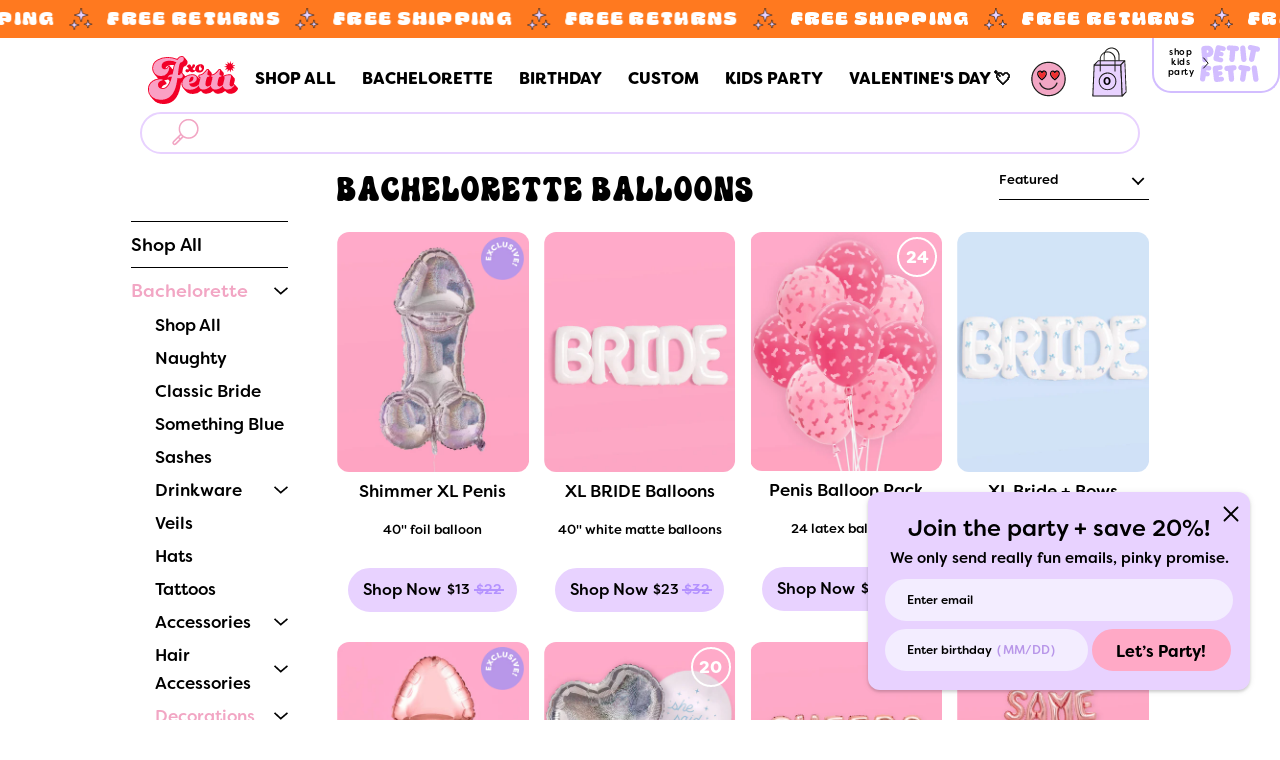

--- FILE ---
content_type: text/css
request_url: https://www.xofetti.com/cdn/shop/t/40/assets/themestyle-post-min.css?v=171449958711732667791765359721
body_size: 11658
content:
@keyframes append-animate{0%{transform:translateY(-100%);opacity:0}to{transform:translate(0);opacity:1}}.desktop-announcement_bar-hide{display:none}.drawer .drawer__inner{justify-content:center}#search-10-results-found-for-quot-a-quot .t--section-title{letter-spacing:0}.cart__info .product-grid-title{letter-spacing:normal!important}.drawer__inner .cart-drawer__header .cart-drawer__close-btn{position:absolute;right:0;top:20px}#shopify-section-product-template .product-description-wrapper .product-description h2 a,.filter_links .mobile-nav__link.active,.filter_links .parent-link--true.active{color:#f2a6c4}.mobile-nav__sublist .mobile-nav__sublist_inner .sub-menu{list-style:none}.cart-drawer .drawer__inner{padding:50px 35px 50px 30px;background-color:#ede0fc}.site-header__main nav .site-nav__dropdown--shop .site-header__main{padding-top:10px}.template-product .product-description .h2,.template-product .product-description h2{display:flex;align-items:baseline}.product-description-wrapper .product-description img{position:absolute;left:0;transform:translateY(3px)}.product-description-wrapper .product-description h2{padding-left:30px}.product-description-wrapper .product-description h2:first-of-type{padding-left:0}.product-description-wrapper .product-description{position:relative}.product-description-wrapper .add_btn_below_free_txt_wrap .select-option-txt-btn{color:#000;margin-top:0;min-width:280px;padding:14px;height:inherit;line-height:1;font-size:20px;background-color:#ffa9c6;border-radius:30px;border-color:#ffa9c6}.mac .product-description-wrapper .add_btn_below_free_txt_wrap .select-option-txt-btn{padding:16px 14px 12px}.product-description-wrapper .add_btn_below_free_txt_wrap .select-option-txt-btn:hover{background-color:#fff}.add_btn_below_free_txt_wrap{position:relative;text-align:center}.add_btn_below_free_txt_wrap .add_btn_below_free_txt{margin:8px 0 0;text-align:center;position:absolute;width:100%;color:#c496f4;font-size:15px}.add_btn_below_free_txt_wrap .add_btn_below_free_txt svg{transform:translate(1px,2px)}.ajaxcart__footer .payment_btn_cart{margin-top:4px}.payment_btn_cart .payment-icons li{margin:5px 0 0;opacity:1}.payment_btn_cart .payment-icons{text-align:center}.grid__item .wrapper_img_prod_thumbnail .slick-slider{overflow:hidden}.wrapper_img_prod_thumbnail .slick-slider .product-grid__img img{width:100%!important;height:auto!important}#\36 587276951605{clear:both}.product_related #\36 587276951605{clear:unset}.wrapper_img_prod_thumbnail .slick-list,.wrapper_img_prod_thumbnail .wrap_thumbnail_slider{height:100%}.store .resp-img-wrapper.wrapper_img_prod_thumbnail .slick-slide{transition:none!important}.section_contact .contact_form .contact_inner .rte--page p{letter-spacing:0;line-height:2rem}.section_contact .contact_form .contact_inner .rte--page a{text-decoration:none}.section_contact .contact_form .contact_inner .rte--page a:hover{color:#f2a6c4;text-decoration:none}#ContactFormMessage{border:none;border-bottom:1px solid #000!important;width:100%}.section_contact .contact_text .contact_inner .rte--page a{text-decoration:none!important}.section_contact .contact_text .contact_inner .rte--page a:hover{color:#f2a6c4;text-decoration:none}.section_contact .co_contactfrom_wrap .success.ajax{position:absolute;top:60%;left:50%;transform:translate(-50%,-50%);font-weight:700;font-size:18px}.section_contact .co_contactfrom_wrap .error.ajax{font-size:18px;text-align:center;margin-top:30px}.contact_form .contact_inner #ContactFormMessage::-webkit-input-placeholder{text-transform:uppercase}.contact_form .contact_inner #ContactFormMessage:-moz-placeholder{text-transform:uppercase}.contact_form .contact_inner #ContactFormMessage::-moz-placeholder{text-transform:uppercase}.contact_form .contact_inner #ContactFormMessage:-ms-input-placeholder{text-transform:uppercase}.contact_form .contact_inner #ContactFormMessage::placeholder{text-transform:uppercase}.template-article #shopify-section-article-template section.article .wrapper{max-width:830px;margin-top:17px}.template-article #shopify-section-article-template section.article .wrapper .article__header{max-width:unset;width:100%}.template-article #shopify-section-article-template section.article .wrapper .article__header .back_to_Blog{text-align:left}.template-article #shopify-section-article-template section.article .wrapper .article__header .back_to_Blog .back_blog_link{font-size:18px;line-height:24px;color:#b896e9;font-family:filson soft;font-weight:500;text-decoration:none}.template-article #shopify-section-article-template section.article .wrapper .article__header .back_to_Blog .back_blog_link span.left_svg svg{width:13px;height:13px;transform:scale(1.1)}.template-article #shopify-section-article-template .prev_next_link .next_link_div .blog_next_link span.left_svg,.template-article #shopify-section-article-template section.article .wrapper .article__header .back_to_Blog .back_blog_link span.left_svg{margin-right:4px}.template-article #shopify-section-article-template section.article .wrapper .article__header .f--title{font-size:30px;line-height:36px;font-family:filson soft;color:#000;text-align:center;margin-top:15px;margin-bottom:7px;letter-spacing:0;font-weight:900}.template-article #shopify-section-article-template section.article .wrapper .article__header .published_date{font-size:18px;line-height:24px;color:#b896e9;font-family:filson soft;font-weight:500;text-align:center;margin-bottom:10px}.template-article #shopify-section-article-template .article__header .share.share--desktop .share__links li{margin-bottom:0;padding:0 5px}.template-article #shopify-section-article-template .article__header .share.share--desktop .share__links li a{padding:0}.template-article #shopify-section-article-template .article__header .share.share--desktop .share__links li a svg{height:30px}.template-article #shopify-section-article-template .article-image-wrapper .resp-img.feature-image{border-radius:12px;object-fit:cover}.template-article #shopify-section-article-template .article__content{width:100%;margin:35px 0 0}.template-article #shopify-section-article-template .article__content .grid__item{max-width:714px;padding-left:0;margin:0 auto;float:unset}.template-article #shopify-section-article-template .article__content .rte--article{font-family:filson soft;font-weight:500;color:#000;text-align:left;font-size:20px;line-height:26px}.template-article #shopify-section-article-template .article__content .rte--article p{font-size:20px;line-height:26px;max-width:unset}.template-article #shopify-section-article-template .article__content .rte--article blockquote{border-left:3px solid #000;font-family:Filson Soft;text-transform:none;font-weight:400;font-size:20px;color:#000;letter-spacing:0;line-height:24px;font-style:normal;padding:10px 10px 10px 15px;margin:5% 3%}.template-article #shopify-section-article-template .article__content .rte--article blockquote p{color:#000}.template-article #shopify-section-article-template .prev_next_link{display:flex;align-items:center;justify-content:space-between;width:390px;margin:65px auto}.template-article #shopify-section-article-template .prev_next_link .next_link_div .blog_next_link,.template-article #shopify-section-article-template .prev_next_link .prev_link_div .blog_prev_link{font-size:18px;line-height:24px;text-decoration:none;color:#b896e9}.template-article #shopify-section-article-template .prev_next_link .prev_link_div .blog_prev_link span.right_svg{margin-left:4px}.template-article #shopify-section-article-template .prev_next_link .next_link_div .blog_next_link span.left_svg svg,.template-article #shopify-section-article-template .prev_next_link .prev_link_div .blog_prev_link span.right_svg svg{width:12px;height:12px;transform:scale(1.1)}#shopify-section-product-template #AddToCartForm--product-template .swatch{flex-wrap:wrap;grid-gap:10px;margin-bottom:27px}#shopify-section-product-template #AddToCartForm--product-template .swatch div.option_name{font-size:18px;font-family:Filson Soft;color:#000;display:block;width:100%}#shopify-section-product-template #AddToCartForm--product-template .sq-radio{display:inline-block;position:relative;min-width:45px;height:45px;cursor:pointer;font-size:22px;box-sizing:border-box;-webkit-user-select:none;-moz-user-select:none;-ms-user-select:none;user-select:none}#shopify-section-product-template #AddToCartForm--product-template .sq-radio input{position:absolute;opacity:0;left:0;top:0;width:100%;height:100%;z-index:10;margin:0;display:block!important;cursor:pointer}#shopify-section-product-template #AddToCartForm--product-template .checkmark{position:relative;top:0;left:0;min-width:45px;height:45px;background-color:transparent;border:1px solid #cece29;border-radius:3px;padding-left:8px;padding-right:8px;display:flex;justify-content:center;align-items:center;font-size:18px}.mac #shopify-section-product-template #AddToCartForm--product-template .checkmark{padding-top:5px}#shopify-section-product-template #AddToCartForm--product-template .sq-radio input:checked~.checkmark{background-color:#cece29}#shopify-section-product-template #AddToCartForm--product-template .checkmark:after{content:"";position:absolute;display:none}#shopify-section-product-template #AddToCartForm--product-template .sq-radio input:checked~.checkmark:after{display:block}#shopify-section-product-template #AddToCartForm--product-template .sq-radio label{display:none}.template-product .product-description-wrapper .product-page--form .yotpo.bottomLine{max-width:fit-content}.yotpo.bottomLine.hide-on-desktop.yotpo-small{margin-top:-4px}@media screen and (max-width:1199px) and (min-width:768px){.cart-drawer .ajaxcart__product .ajaxcart__product-name{font-size:16px;font-weight:500;line-height:18px}.cart-drawer .ajaxcart__product .ajaxcart-item__price{font-size:15px}.cart-drawer .ajaxcart__product .ajaxcart__product-name span{font-size:12px!important}.cart-drawer .ajaxcart__footer .cart_subtotal_wrapp p{font-size:16px!important}.template-search #shopify-section-search .section.spfc-desktop .wrapper.section--wrapper .grid.grid-uniform.product-grid{margin-left:-16px}.template-product .product_section_wrapper .swiper_slider__nav .swiper-pagination-bullet{width:12px!important;height:12px!important}.template-product .product_section_wrapper .swiper_slider__nav .swiper-pagination-bullet.swiper-pagination-bullet-active{background:#cece29}.template-product .section-single-product .swiper_slider__nav .swiper-button-next svg.icon,.template-product .section-single-product .swiper_slider__nav .swiper-button-prev svg.icon{Fill:#cece29;width:26px;height:26px}.template-search main.main-content .search_widget_section{padding-bottom:20px}}@media (min-width:1200px){#shopify-section-header .site-header__main nav .site-nav__dropdown--meganav .site-header__main{max-width:100%}#shopify-section-header .site-header__main nav .site-nav__dropdown--shop .thirdlevel--meganav{overflow:scroll;-ms-overflow-style:none;scrollbar-width:none}#shopify-section-header .site-header__main nav .site-nav__dropdown--shop .thirdlevel--meganav::-webkit-scrollbar{display:none}.snize-ac-results .snize-dropdown-arrow{display:none}.snize-ac-results .snize-ac-results-content{background:#f3edff;border:2px solid #e8d2ff;padding:8px 16px 15px;border-radius:0;box-shadow:none}.snize-ac-results-content .snize-ac-results-list li.snize-label,.snize-ac-results-content .snize-ac-results-multicolumn-list .snize-label{font-family:Filson Soft;font-weight:500;font-size:14px;line-height:16.8px;letter-spacing:0!important;color:#b896e9;padding:7px 0;border-bottom:2px solid #e8d2ff}.snize-ac-results .snize-no-categories-found,.snize-ac-results .snize-no-pages-found,.snize-ac-results .snize-no-suggestions-found{font-family:Filson Soft;font-weight:500;font-size:15px;line-height:18px;color:#000!important}.snize-ac-results .snize-category .snize-view-link,.snize-ac-results .snize-page .snize-view-link,.snize-ac-results .snize-suggestion,.snize-ac-results .snize-tag a,.snize-ac-results .snize-vendor a{font-family:Filson Soft;font-weight:500;font-size:15px;line-height:18px;color:#000!important;padding:8px 9px}.snize-ac-results .snize-category{padding:8px 9px 9px 0!important}.snize-ac-results .snize-view-all-categories{padding:8px 9px!important;color:#000!important}.snize-ac-results .snize-ac-over-nodrop{background:0 0!important}.snize-ac-results .snize-view-all-categories .snize-ac-results-arrow{margin-bottom:-1px}.mac .snize-ac-results .snize-view-all-categories .snize-ac-results-arrow{margin-bottom:-2px}.snize-ac-results #snize-ac-items-container-1 .snize-suggestion:nth-of-type(2),.snize-ac-results #snize-ac-items-container-2 .snize-category:nth-of-type(2){padding-top:14px!important}.snize-ac-results #snize-ac-items-container-1 .snize-suggestion:last-of-type,.snize-ac-results #snize-ac-items-container-2 .snize-category:last-of-type{padding-bottom:0}.snize-ac-results ul{margin:0 0 15px}.snize-ac-results #snize-ac-items-container-4{margin:0}.snize-ac-results .snize-item-image{max-height:133px;border-radius:8px}.snize-ac-results .snize-product div.snize-thumbnail{height:133px!important;margin-bottom:15px}.snize-ac-results-multicolumn-list .snize-title{font-family:Filson Soft;font-weight:500;text-align:center;font-size:15px!important;line-height:17px!important;color:#000!important;margin-bottom:9px!important}.snize-ac-results-multicolumn-list .snize-description{font-family:Filson Soft;font-weight:500;text-align:center;font-size:13px;line-height:15px;color:#000!important;margin-bottom:8px}.snize-ac-results-multicolumn-list .snize-price-list{font-family:Filson Soft;font-weight:500;text-align:center;font-size:15px;line-height:17px;color:#000}.snize-ac-results-multicolumn-list .snize-product{padding:11px 9px 9px!important}.snize-ac-results .snize-no-products-found-text .snize-did-you-mean span a.snize-no-products-found-link{background-color:transparent!important;color:#ffa9c6;text-decoration:underline;border-radius:unset;padding:0;margin:15px 12px 0}.snize-ac-results .snize-no-products-found-text .snize-did-you-mean span a.snize-no-products-found-link:first-of-type{margin-left:0}#snize-ac-items-container-4 .snize-view-all-link .snize-ac-results-arrow{margin-top:2px!important}.mac #snize-ac-items-container-4 .snize-view-all-link .snize-ac-results-arrow{margin-top:-2px!important}.snize-ac-results .snize-view-all-link{font-family:Filson Soft;font-weight:500;text-align:center!important;font-size:15px!important;line-height:17px;color:#000!important;display:flex;justify-content:center;align-items:center;padding-top:26px}.template-index #shopify-section-16098331017157f456 .product-grid--wrapper.hide-on-mobile.mobile_no_slider div#\36 587276951605{clear:unset}.template-index #shopify-section-16098331017157f456 .collection-grid.collection-grid--left .product-grid--wrapper .product-grid .grid__item.product-grid-item-buy:nth-of-type(4),.template-index #shopify-section-160984887140e9fb13 .collection-grid.collection-grid--right .product-grid--wrapper .product-grid .grid__item.product-grid-item-buy:nth-of-type(4){clear:both}.product_related .lg--one-sixth{width:20%}.template-collection .shopify-section.collection-template .grid__item.lg--three-quarters{width:82%}.template-collection .shopify-section.collection-template .grid__item.lg--one-quarter{width:18%}#shopify-section-collection-template .store.spfc-desktop .grid__item .filter_links .mobile-nav__sublist{overflow:scroll;overscroll-behavior:contain;padding-bottom:50px;max-height:70vh;-ms-overflow-style:none;scrollbar-width:none}.scrolled #shopify-section-collection-template .store.spfc-desktop .grid__item .filter_links .mobile-nav__sublist{max-height:85vh}#shopify-section-collection-template .store.spfc-desktop .grid__item .filter_links .mobile-nav__sublist::-webkit-scrollbar{display:none}.template-collection .grid__item.section-product.single-product{width:25%!important}.grid__item.collection-grid--item.lg--three-quarters{width:75%!important}#shopify-section-160984887140e9fb13 .wrap_home_products .image_grid{padding-left:10px;padding-right:0}.template-search .grid.grid-uniform.product-grid .grid__item.product-grid-item-buy{display:inline-block!important;float:none;width:24.5%!important}}@media (max-width:1199px){#\36 587276951605{clear:unset}.product-grid-item .noslide .resp-img-wrapper.js .product-grid__img,.product_related .product-grid-item-buy .noslide .resp-img-wrapper.js .product-grid__img{padding-top:125%!important}.section_contact .co_contactfrom_wrap .success.ajax{position:unset;transform:unset;display:block;text-align:center;width:100%}.page--contact-form input,.page--contact-form select{margin-bottom:50px}#ContactFormMessage{margin-top:-50px}.template-product .grid.product-grid .grid__item:nth-child(3){clear:left}.payment_btn_cart .payment-icons .payment-icon{width:30px}.product_related .grid.product-grid>div:last-of-type{display:block}#AccessibleNav .mobile-nav__sublist .mobile-nav__grandlink_inner,.wrap_hero_right_txt h4 br{display:none}.mobile-nav__item--active.active a,.mobile-nav__link.active{color:#f2a6c4}.mob_menu_xo svg{transform:scaleX(-1)}.wrap_hero_right_txt .btn{max-width:100%;border-radius:10px;font-size:28px}.template-index div#shopify-section-1609751840787da02d .wrap_hero_right_txt h4{font-size:19px}.template-index div#shopify-section-1609751840787da02d .wrap_hero_right_txt a.btn{max-width:350px;width:95%;padding:11px 14px 8px}#shopify-section-16098331017157f456 .wrap_home_products.store .collection-grid .grid__item,#shopify-section-160984887140e9fb13 .wrap_home_products.store .collection-grid .grid__item{padding-bottom:14px}.site-footer{margin-top:-1px}.template-search .grid.grid-uniform.product-grid .grid__item.product-grid-item-buy{display:inline-block!important;float:none;width:50%!important}.grid.grid-uniform.product-grid{margin-left:0;margin-right:0}#shopify-section-search .paginate_section ul.pagination.list-rest{width:80%;margin:0 auto 20px}}@media (min-width:768px) and (max-width:1199px){.template-index #shopify-section-16098331017157f456 .product-grid--wrapper.hide-on-mobile.mobile_no_slider div#\36 587276951605{clear:both}.drawer .js--close-drawer{top:-40px;right:75px}.template-article #shopify-section-article-template section.article .wrapper{padding-left:16px;padding-right:16px}.product-description-wrapper .add_btn_below_free_txt_wrap .select-option-txt-btn{max-width:280px!important;min-width:unset}.template-collection .shopify-section.collection-template .grid__item.lg--three-quarters{padding-left:16px!important}.template-collection #shopify-section-collection-template .collection-header .f--main.t--section-title{margin-left:0!important}}@media (min-width:768px) and (max-width:991px){.drawer--active .drawer_border.section_border-drawer-right{right:390px!important}}@media (max-width:768px){.product-description-wrapper .product-page--form .ProductPrice,.product-description-wrapper .product-page--form .product__title{font-weight:700;font-size:27px}.collection-template .product-grid .grid__item,.product_related .product-grid .product-grid-item-buy{padding-left:14px;padding-bottom:16px}.cart-drawer .drawer__inner{padding:50px 35px 0 30px}.cart-drawer .ajaxcart__footer{padding-bottom:30px;position:sticky;bottom:0;width:395px;transition:.3s}#contact-us .contact_text{margin-bottom:70px!important}.contact_inner{margin-bottom:-65px!important}.payment_btn_cart .payment-icons .payment-icon{width:23px}.add_btn_below_free_txt_wrap .add_btn_below_free_txt svg{transform:translate(2px,3px)}.product-description-wrapper .product-page--form .product-description{margin-top:1.5rem!important}.related_product_wave{display:flex;justify-content:center;margin-top:8px}#shopify-section-footer .site-footer .site-footer__desktop .grid .grid__item_newsletter,.mobile-announcement_bar-hide{display:none}.drawer--right .drawer__inner{margin-left:25px;justify-content:unset;min-height:-webkit-fill-available;position:sticky;bottom:0;transition:.3s}.cart-drawer .ajaxcart__inner{padding-bottom:0;margin-bottom:0}.cart-drawer .empty-message a.btn:hover{background-color:#ffa9c6}.collection-header{display:flex;justify-content:space-between;align-items:center;margin-bottom:25px}.collection-header .t--section-title{margin:0;text-transform:uppercase;text-align:center}.collection-header .filters,.product_section_wrapper .product-single .product-images-wrapper .carousel-container{padding:0}.collection-header .f--main.inline-block{display:none!important}.collection-header .filters__sort.f--main.t--meta.inline-block.relative.mx2{display:block!important}.drawer--active .drawer_border.section_border-drawer-right{right:314px}.template-product .main-content{padding-top:10px}.template-product .product_section_wrapper .flickity_buttons .flickity-page-dots .dot{border:1px solid #c696f5;opacity:1;background:0 0;border-radius:50%}.template-product .product_section_wrapper .flickity_buttons .flickity-page-dots .dot.is-selected{background:#c696f5}.template-product .flickity-button .icon{Fill:#c696f5}.product-description-wrapper .product-page--form .product-title-desc{font-size:18px}.template-product .product-description h2{display:block;align-items:baseline;font-size:18px}.wrap_title_dec_price{display:flex;justify-content:space-between}.product-description-wrapper .product-page--form.text-align--left{display:flex;flex-direction:column}.product-description-wrapper .wrap_title_dec_price{order:1}.product-description-wrapper .product-description{order:3;margin-top:0!important}.product-description-wrapper #AddToCartForm--product-template{order:2;margin:0}#shopify-section-product-template form.shopify-product-form .icon-minus{margin-left:10px}#shopify-section-product-template form.shopify-product-form .icon-plus{margin-right:10px}.product-description-wrapper .js-qty.relative,.product-description-wrapper button#AddToCart--product-template{border-radius:30px}.product-description-wrapper button#AddToCart--product-template{font-size:23px}.product-description-wrapper .product-description img{transform:translateY(5px)}.product-description-wrapper .product-description h2{padding-left:3rem}.product_related .t--section-title{font-size:27px;font-weight:700;text-align:center;margin-bottom:30px}div#shopify-section-product-template .product_related section{padding-left:0;padding-right:0;padding-bottom:5px}.product-description-wrapper .product-description h2:last-of-type{margin-bottom:0}.product-grid-item-buy .quick-product-form .addToCart{font-size:14px}.product_section_wrapper .product-single .product-images-wrapper .carousel-container .carousel-main .carousel-cell{width:100%;padding:0}.template-collection #shopify-section-collection-template .section{padding-left:0;padding-right:0}.template-collection #shopify-section-collection-template .section .collection-header{flex-direction:column;padding-left:16px;padding-right:16px}.a_perfectmatch_wrap{display:flex;width:100%;margin-top:30px}.a_perfectmatch_wrap .a_perfectmatch_inner.second img{width:100%;height:100%}.a_perfectmatch_inner.first{background-color:#e8d2ff;width:55%;text-align:center;display:flex;flex-direction:column;align-items:center;justify-content:center;padding:25px 20px}.a_perfectmatch_inner.second{width:45%}.perfectmatch_txt{font-size:27px;font-weight:600;line-height:30px;margin-bottom:15px;position:relative}span.perfectmatch_product_txt_title{font-size:18px;font-weight:500;line-height:19px;margin-bottom:4px}span.perfectmatch_product_decs{font-size:12px;font-weight:500;line-height:19px}.perfectmatch_txt span.face-icon-svg{position:absolute;right:-25px}.perfectmatch_txt span.face-icon-svg svg{transform:rotate(18deg)}.perfectmatch__btn_wrap .perfect_product_btn{font-size:16px;font-weight:600;line-height:21px;border-color:#ffa9c6;border-radius:30px;background-color:#ffa9c6;margin:0;padding:15px 18px}.perfectmatch_product_title{display:flex;flex-direction:column;margin-bottom:15px}#shopify-section-product-template #AddToCartForm--product-template .swatch{margin-top:10px;margin-bottom:18px}#shopify-section-product-template #AddToCartForm--product-template .sq-radio{min-width:41.5px;height:41.5px}#shopify-section-product-template #AddToCartForm--product-template .checkmark{min-width:41.5px;height:41.5px;border:1px solid #cece29}#shopify-section-product-template #AddToCartForm--product-template .sq-radio input:checked~.checkmark{background-color:#cece29}#purple_svg_newsletter_footer .newsletter-footer p.success.ajax{margin-top:20px}.site-footer .section--instagram .f--main svg.icon.icon-user{transform:rotate(15deg)}}@media (min-width:768px){#shopify-section-footer footer.site-footer .site-footer__desktop .grid .grid__item.grid__item_nav .mobile-nav li.mobile-nav__item a.mobile-nav__link:after,#shopify-section-footer footer.site-footer .site-footer__desktop .grid .grid__item.grid__item_nav .mobile-nav li.mobile-nav__item:nth-last-child(1) a.mobile-nav__link:after,#shopify-section-product-template .product-single .yotpo a.text-m,#shopify-section-single-product-review .single-product-review .yotpo.yotpo-main-widget .main-widget.yotpo-display-wrapper.yotpo-no-reviews .yotpo-nav-content .yotpo-first-review .yotpo-first-review-content .write-first-review-button,#shopify-section-single-product-review .single-product-review .yotpo.yotpo-main-widget .main-widget.yotpo-display-wrapper.yotpo-no-reviews .yotpo-nav-content .yotpo-first-review .yotpo-first-review-stars,.product-description-wrapper .product-page--form .product-description #dec_panel p,.product_section_wrapper .product-single .product-description-wrapper .wrap_home_products_bottom_wave.dsktp_blck,.product_section_wrapper .product-single .product-description-wrapper .wrap_home_products_top_wave.dsktp_blck,.template-collection .product-grid-item-buy .pgib-details>.ProductPrice.allsite,.template-product .product-grid-item-buy .pgib-details>.ProductPrice.allsite,.template-product .single-product-review .yotpo.yotpo-main-widget .yotpo-display-wrapper .yotpo-small-box.yotpo-nav.reviews,.template-search .product-grid-item-buy .pgib-details>.ProductPrice.allsite,.yotpo.yotpo-main-widget .yotpo-label.yotpo-small-box,.yotpo.yotpo-main-widget .yotpo-nav-content .yotpo-review.yotpo-regular-box .yotpo-footer .yotpo-helpful .y-label.yotpo-sum.vote-sum,.yotpo.yotpo-main-widget .yotpo-nav-content .yotpo-review.yotpo-regular-box .yotpo-header .yotpo-icon-profile,.yotpo.yotpo-main-widget .yotpo-nav-content nav .yotpo-pager a.yotpo-page-element.yotpo-disabled,.yotpo.yotpo-main-widget .yotpo-regular-box.yotpo-bottomline.yotpo-bottomline-empty-state,.yotpo.yotpo-main-widget.yotpo-small .yotpo-label.yotpo-small-box,.yotpo.yotpo-main-widget.yotpo-small .yotpo-regular-box.yotpo-bottomline.yotpo-bottomline-empty-state,div#write-review-tabpanel-main-widget .form-element .yotpo-mandatory-mark,div#write-review-tabpanel-main-widget .yotpo-header .y-label.yotpo-header-title,div#write-review-tabpanel-main-widget .yotpo-header .yotpo-mandatory-explain,div#write-review-tabpanel-main-widget .yotpo-header .yotpo-mandatory-mark,div#write-review-tabpanel-main-widget .yotpo-header br{display:none}.cart-drawer .drawer__inner{justify-content:unset}#shopify-section-header header.site-header .site-header__main.site-nav-holder nav ul.site-nav li a.site-nav__link span{font-size:15px}.mac .template-index div#shopify-section-1609751840787da02d .slideshow-container .slideshow__slide .wrap_hero_right_txt a.btn{padding:17px 0 13px!important}.richtext-section .section-richtxt-wraaper .wrapper .round-btn-on-mob-oh-hey:hover,.template-index div#shopify-section-1609751840787da02d .slideshow-container .slideshow__slide .wrap_hero_right_txt a.btn:hover{background-color:#fff}a.shop-now-btn:hover{background:0 0;color:initial;border:2px solid #e8d2ff}#shopify-section-1609849021a5971721 .product-grid-item-buy a.shop-now-btn:hover{background:#fff}@keyframes rotatearoundimg{0%{transform:rotate(-360deg)}to{transform:rotate(0)}}.template-blog #shopify-section-blog-template .blog-Desktop .article_wraaper article a:hover,.template-collection #shopify-section-collection-template .dsktp_load_more_btn_input:focus,.template-index .product-grid-item-buy .product-grid--title a:hover,.template-search #shopify-section-search .dsktp_load_more_btn_input:focus{color:#000}.richtext-section .section-richtxt-wraaper .icon-lips.lips_div svg{width:60px;transform:rotate(30deg)}.richtext-section .section-richtxt-wraaper .icon-diamond.diamond_div svg{width:50px;height:46px}#shopify-section-1639385951c451e17e .wrap_home_products_top_wave .svg_border,#shopify-section-product-template .product-single .yotpo .yotpo-stars .yotpo-icon.yotpo-icon-half-star,#shopify-section-product-template .product-single .yotpo .yotpo-stars .yotpo-icon.yotpo-icon-star{color:#cece29}.template-index #shopify-section-16098331017157f456 .featured-collection .section_wrapp_div{padding-bottom:0}.template-product .main-content{padding-top:5px}.template-product #shopify-section-product-template .main-swiper-container .swiper-container.gallery-top,.template-product #shopify-section-product-template .main-swiper-container .swiper-slide .resp-img-wrapper.js img{border-radius:12px}.product_section_wrapper .product-single .grid__item.product-description-wrapper{padding-left:35px;padding-top:31px}#shopify-section-product-template .product-description-wrapper .wrap_title_dec_price{display:flex;justify-content:space-between;align-items:baseline}#shopify-section-product-template .product-description-wrapper .product-page--form .ProductPrice,#shopify-section-product-template .product-description-wrapper .product-page--form .product__title{font-size:30px;font-family:Filson Soft;font-weight:700;line-height:28px}#shopify-section-product-template .product-description-wrapper .product-page--form .product-title-desc{font-size:21px;font-family:Filson Soft;font-weight:500;line-height:20px;margin-top:12px;margin-bottom:10px}#shopify-section-product-template .product-single .yotpo .yotpo-stars .yotpo-icon.yotpo-icon-half-star:before,#shopify-section-product-template .product-single .yotpo .yotpo-stars .yotpo-icon.yotpo-icon-star:before{font-size:22px;margin-right:4px}#shopify-section-product-template .product-single .yotpo .yotpo-stars .yotpo-icon.yotpo-icon-empty-star{color:#cece29!important}#shopify-section-product-template .product-single .yotpo .yotpo-stars .yotpo-icon.yotpo-icon-empty-star:before{font-size:20px;margin-right:4px}.product-description-wrapper .product-page--form .product-description{margin-top:30px}.product-description-wrapper .product-page--form .product-description,.product-description-wrapper .product-page--form .product-description h2{font-size:18px;font-family:Filson Soft;font-weight:500;line-height:20px}.mac .template-product div#toggle_dec_title div.txt_info,.product-description-wrapper .product-page--form .product-description #dec_panel{padding-top:2px}.product-description-wrapper .product-page--form .product-description #dec_panel h2{line-height:24px}.product-description-wrapper .product-page--form .product-description #dec_panel h2:last-of-type{margin-bottom:0}.product-description-wrapper .product-page--form .product-description h2{margin-bottom:18px}.product-description-wrapper .product-page--form .product-description h2 img{width:23px;height:23px;transform:translateY(-2px)}.product-description-wrapper .product-description .h2:first-of-type,.product-description-wrapper .product-description h2,.product-description-wrapper .product-description h2:first-of-type{padding-left:3rem}.template-product #shopify-section-product-template div#toggle_dec_title{display:flex}.template-product div#toggle_dec_title .dec-svg-icon svg{height:23px;width:23px;cursor:pointer}.template-product div#toggle_dec_title div.txt_info{margin-left:calc(3rem - 23px);font-size:18px;font-family:Filson Soft;cursor:pointer}.template-product div#toggle_dec_title div.txt_info span.more_info,div#toggle_dec_title div.txt_info span.less_info{text-decoration:underline}.template-product .product-description-wrapper .product-page--form .form-vertical{margin-top:17px}.template-product .product-description-wrapper .js-qty{background-color:#e8d2ff;border:3px solid #e8d2ff;border-radius:30px}.template-product #shopify-section-product-template form.shopify-product-form .icon-minus{margin-left:10px}#shopify-section-single-product-review .single-product-review .wrapper .review_title_wrapper span.reviews-icon.medal-icon,.template-product #shopify-section-product-template form.shopify-product-form .icon-plus{margin-right:10px}.template-product #AddToCartForm--product-template .add_btn_below_free_txt_wrap #AddToCart--product-template{font-size:20px;background-color:#ffa9c6;border-radius:30px;border-color:#ffa9c6}#write-review-tabpanel-main-widget .form-element.submit-button:hover,.template-blog #shopify-section-blog-template .blog-Desktop .btn_wrapper .blog_Show_more_btn:hover,.template-product #AddToCartForm--product-template .add_btn_below_free_txt_wrap #AddToCart--product-template:hover,.template-product #xo_custom_bundle_product #add_to_cart_bundle_btn:hover,.template-product .single-product-review.store .review-click-btn #reviews-click-button:hover{background-color:#fff}.template-product #AddToCartForm--product-template .add_btn_below_free_txt_wrap .add_btn_below_free_txt_mobile_only{display:flex;align-items:center;justify-content:center;font-size:11px;font-family:Filson Soft;font-weight:400;color:#000;line-height:18px}.template-product #xo_custom_bundle_product .bundle_wraper:hover,.template-product #xo_custom_bundle_product .bundle_wraper:visited,.template-product .product-grid-item-buy .product-grid--title a:hover{color:initial}.add_btn_below_free_txt_wrap .add_btn_below_free_txt svg{transform:translate(2px,3px)}.template-product p.add_btn_below_free_txt_mobile_only span.shop_pay_svg_wrrap svg{margin-left:3px;width:60px}.template-product #xo_custom_bundle_product.product_bundle_slider_div{background-color:#cece29!important;padding:15px 0;border-radius:12px;margin-top:34px}.template-product #xo_custom_bundle_product .section_title_wraaper h2.bundle_section_title{font-size:20px;line-height:30px;font-family:Filson Soft;Font-weight:700;color:#fff;letter-spacing:normal;text-align:center;margin-bottom:0}.template-product #xo_custom_bundle_product .section_title_wraaper{margin-bottom:9px}.template-product div#xo_custom_bundle_product .mobile_slider{overflow-x:scroll;-ms-overflow-style:none;scrollbar-width:none}.template-product div#xo_custom_bundle_product .mobile_slider::-webkit-scrollbar{display:none}.template-product #xo_custom_bundle_product .bundle-container{display:flex;justify-content:center;width:fit-content;margin:0 auto;padding-left:10px;padding-right:10px}.template-product #xo_custom_bundle_product .bundle_wraper{display:flex;flex-direction:column;cursor:pointer;text-decoration:none;background-color:#fff;border-radius:12px;margin:0 5px;padding:15px 5px}.template-product #xo_custom_bundle_product .bundle_wraper.bundle_imgs2{max-width:284px;width:284px}.template-product #xo_custom_bundle_product .bundle_wraper.bundle_imgs3{max-width:329px;width:329px}.template-product #xo_custom_bundle_product .bundle_wraper.bundle_imgs4{max-width:350px;width:350px}.template-product #xo_custom_bundle_product .bundle_wraper.bundle_imgs5{max-width:424px;width:424px}.template-product #xo_custom_bundle_product .bundle_title_n_price{display:flex;justify-content:space-between;align-items:center;padding-left:15px;padding-right:15px;margin-bottom:5px}.template-product #xo_custom_bundle_product .bundle_title_n_price h2,.template-product #xo_custom_bundle_product .bundle_title_n_price h2 span{font-size:16px!important;letter-spacing:normal;line-height:19px;font-weight:500;margin-bottom:0;font-family:Filson Soft}.template-product #xo_custom_bundle_product .bundle_title_n_price h2 span span.strike{color:#ffa9c6!important}.strike_wrap{position:relative;display:inline-block}.strike_wrap:before{content:"";border-bottom:2.5px solid #ffa9c6;width:115%;position:absolute;left:-2px;top:33%}.template-product #xo_custom_bundle_product .img_title_wrrap_grid{display:flex;width:fit-content;margin:0 auto}.template-product #xo_custom_bundle_product .bundle_title_n_price .bundle_price_o,.yotpo.yotpo-main-widget .yotpo-nav-content .yotpo-review.yotpo-regular-box .yotpo-footer .yotpo-helpful .vote-btn:nth-of-type(2){margin-left:5px}.template-product #xo_custom_bundle_product .img_title_wrapp{display:flex;flex-direction:column;margin:0 1.5px;text-align:center}.template-product #xo_custom_bundle_product div.img_title_wrapp:first-of-type{margin-left:0}.template-product #xo_custom_bundle_product div.img_title_wrapp:last-of-type{margin-right:0}.template-product #xo_custom_bundle_product .img_title_wrapp img{width:75px;height:91px;border-radius:6px}.template-product #xo_custom_bundle_product .img_title_wrapp .bundle_product_name{font-size:12px;letter-spacing:normal;line-height:19px;font-family:Filson Soft;font-weight:400}.template-product #xo_custom_bundle_product .bundle_wraper .form-vertica.quick-product-form{margin-top:5px}.template-product #xo_custom_bundle_product #add_to_cart_bundle_btn{font-size:15px!important;max-width:141px;background-color:#ffa9c6;border-radius:40px;border-color:#ffa9c6;font-family:Filson Soft;text-transform:capitalize;font-weight:600!important;letter-spacing:normal;min-width:unset;line-height:1;padding:10px 0 8px!important;width:100%;margin:0 auto}.mac .template-product #xo_custom_bundle_product #add_to_cart_bundle_btn{padding:11px 0 7px!important}.main-widget.yotpo-display-wrapper .yotpo-label.yotpo-small-box,.template-product #xo_custom_bundle_product .bundle-container .bundle_wraper.bundle-order-1{order:1}.main-widget.yotpo-display-wrapper .yotpo-display-wrapper,.template-product #xo_custom_bundle_product .bundle-container .bundle_wraper.bundle-order-2{order:2}.main-widget.yotpo-display-wrapper .yotpo-small-box.yotpo-nav.reviews,.template-product #xo_custom_bundle_product .bundle-container .bundle_wraper.bundle-order-3{order:3}.main-widget.yotpo-display-wrapper .yotpo-nav-content,.template-product #xo_custom_bundle_product .bundle-container .bundle_wraper.bundle-order-4{order:4}.main-widget.yotpo-display-wrapper .review-click-btn,.template-product #xo_custom_bundle_product .bundle-container .bundle_wraper.bundle-order-5{order:5}.main-widget.yotpo-display-wrapper form[aria-label="Write A Review Form"],.template-product #xo_custom_bundle_product .bundle-container .bundle_wraper.bundle-order-6{order:6}.main-widget.yotpo-display-wrapper .yotpo-messages,.template-product #xo_custom_bundle_product .bundle-container .bundle_wraper.bundle-order-7{order:7}.template-product #xo_custom_bundle_product .bundle-container .bundle_wraper.bundle-order-8{order:8}.template-product #shopify-section-product-template .product_related section{padding-top:50px;padding-bottom:0}.template-product #shopify-section-product-template .product_related .t--section-title{font-size:30px;line-height:36px;font-weight:700;font-family:Filson Soft;margin-bottom:25px;text-align:center}#shopify-section-product-template .product_related .related_product_wave{display:flex;justify-content:center;margin-top:8px}#shopify-section-product-template .product_related .related_product_wave svg{width:100%;height:14.5px}.template-product #shopify-section-product-template .product_related .product-grid--wrapper .product-grid .grid__item.product-grid-item-buy{padding-left:10px}.template-product .product-grid-item-buy .product-grid--title{font-size:16px;line-height:18px;margin-bottom:1px;font-weight:500}.template-product .product-grid-item-buy .product-title-sub{margin-bottom:8px;line-height:18px}.main-widget.yotpo-display-wrapper{display:flex;flex-direction:column}.template-product #shopify-section-single-product-review .review_Section_wrraper{background-color:#cece29!important}.template-product #shopify-section-single-product-review{padding-bottom:0;padding-top:27px}#shopify-section-single-product-review .single-product-review{padding-top:23px;padding-bottom:20px}#shopify-section-single-product-review .single-product-review .wrapper .review_title_wrapper{display:flex;text-align:center;justify-content:center;align-items:center;margin-bottom:5px}#shopify-section-single-product-review .single-product-review .wrapper .review_title_wrapper .reviews-main-title{font-family:filson Soft;font-size:30px;color:#fff;line-height:36px;font-weight:700;margin-left:13px;margin-right:13px;margin-bottom:0}#shopify-section-single-product-review .single-product-review .wrapper .review_title_wrapper span.reviews-icon.trophy-icon{margin-left:8px}#shopify-section-single-product-review .single-product-review .wrapper .review_title_wrapper span.reviews-icon.medal-icon svg,#shopify-section-single-product-review .single-product-review .wrapper .review_title_wrapper span.reviews-icon.trophy-icon svg{width:42px;height:50px}.yotpo .yotpo-nav-content>div.yotpo-active{background-image:none;display:flex!important;flex-wrap:wrap;justify-content:center}.yotpo.yotpo-main-widget .yotpo-nav-content .yotpo-review.yotpo-regular-box{padding:20px 17px;background-color:#fff;margin:10px 8px;border-radius:15px;width:48%;height:fit-content}#shopify-section-footer footer.site-footer .site-footer__desktop .grid .grid__item.grid__item_nav,.yotpo.yotpo-main-widget .yotpo-nav-content nav{width:100%}.yotpo.yotpo-main-widget .yotpo-nav-content .yotpo-review.yotpo-regular-box .yotpo-header .yotpo-header-element .y-label.yotpo-user-name{font-family:Filson Soft;font-weight:400;color:#000;font-size:15px;line-height:14.4px;white-space:nowrap}#write-review-tabpanel-main-widget .yotpo-footer .socialize-wrapper,.yotpo.yotpo-main-widget .yotpo-nav-content .yotpo-review.yotpo-regular-box .yotpo-footer .footer-actions,.yotpo.yotpo-main-widget .yotpo-nav-content .yotpo-review.yotpo-regular-box .yotpo-footer .footer-additional-actions,.yotpo.yotpo-main-widget .yotpo-nav-content .yotpo-review.yotpo-regular-box .yotpo-header .yotpo-header-element div.label-with-tooltip{display:none!important}.yotpo.yotpo-main-widget .yotpo-nav-content .yotpo-review.yotpo-regular-box .yotpo-header .yotpo-header-element .yotpo-review-stars{margin-top:6px}.yotpo.yotpo-main-widget .yotpo-nav-content .yotpo-review.yotpo-regular-box .yotpo-header .yotpo-header-element .yotpo-review-stars .yotpo-icon.yotpo-icon-empty-star,.yotpo.yotpo-main-widget .yotpo-nav-content .yotpo-review.yotpo-regular-box .yotpo-header .yotpo-header-element .yotpo-review-stars .yotpo-icon.yotpo-icon-star{font-size:20px;padding-right:4px}#footer_purple_nwsletter_mbl,.yotpo.yotpo-main-widget .yotpo-nav-content .yotpo-review.yotpo-regular-box .yotpo-header .yotpo-header-element.yotpo-header-actions{display:block}.yotpo.yotpo-main-widget .yotpo-nav-content .yotpo-review.yotpo-regular-box .yotpo-header .yotpo-header-element.yotpo-header-actions .y-label.yotpo-review-date{font-size:15px;font-family:filson Soft;line-height:17px;font-weight:400;color:#000}.yotpo.yotpo-main-widget .yotpo-nav-content .yotpo-review.yotpo-regular-box .yotpo-header{display:flex;align-items:flex-end;justify-content:space-between}.yotpo.yotpo-main-widget .yotpo-nav-content .yotpo-review.yotpo-regular-box .yotpo-main .content-title{font-size:16px;line-height:24px;font-family:Filson Soft;font-weight:700;color:#ffa9c6;margin-bottom:3px;padding-bottom:2px}.yotpo.yotpo-main-widget .yotpo-nav-content .yotpo-review.yotpo-regular-box .yotpo-main{margin-left:0;margin-bottom:12px;margin-top:4px}.yotpo.yotpo-main-widget .yotpo-nav-content .yotpo-review.yotpo-regular-box .yotpo-main .content-review{font-size:15px;font-family:Filson Soft;font-weight:500;line-height:6px;color:#000}.yotpo.yotpo-main-widget .yotpo-nav-content .yotpo-review.yotpo-regular-box .yotpo-footer .yotpo-helpful{display:flex;justify-content:space-between;align-items:center}.yotpo.yotpo-main-widget .yotpo-review .y-label.label-helpful,.yotpo.yotpo-main-widget.yotpo-small .yotpo-review .y-label.label-helpful{display:inline-block!important;font-size:15px;font-family:Filson Soft;font-weight:500;line-height:18px;color:#000}.yotpo.yotpo-main-widget .yotpo-nav-content .yotpo-review.yotpo-regular-box .yotpo-footer .yotpo-helpful .vote-btn:first-of-type{margin-left:9px}.yotpo.yotpo-main-widget .yotpo-nav-content .yotpo-review.yotpo-regular-box .yotpo-footer .yotpo-helpful .yotpo-icon-btn-small.vote-btn.voted .yotpo-icon.yotpo-icon-thumbs-down:before,.yotpo.yotpo-main-widget .yotpo-nav-content .yotpo-review.yotpo-regular-box .yotpo-footer .yotpo-helpful .yotpo-icon-btn-small.vote-btn.voted span.yotpo-icon.yotpo-icon-thumbs-up:before{background-color:#ffa9c6;border-radius:50px}.template-product .single-product-review.store .review-click-btn{margin-bottom:7px;margin-top:7px}.yotpo.yotpo-main-widget .yotpo-nav-content nav .yotpo-pager{margin-top:20px;margin-bottom:13px}.yotpo.yotpo-main-widget .yotpo-nav-content nav .yotpo-pager .yotpo-icon:before{color:#fff;font-size:18px}.yotpo.yotpo-main-widget .yotpo-nav-content nav .yotpo-pager a.yotpo-page-element{font-size:18px;font-family:Filson Soft;font-weight:500;color:#fff!important;width:20px}.yotpo.yotpo-main-widget .yotpo-nav-content nav .yotpo-pager a.yotpo-page-element.yotpo-active{padding-bottom:5px;position:relative}.yotpo.yotpo-main-widget .yotpo-nav-content nav .yotpo-pager a.yotpo-page-element.yotpo-active:before{content:"";width:12px;height:5px;position:absolute;bottom:0;left:50%;transform:translate(-50%);border-bottom:2px Solid}.yotpo .yotpo-pager .yotpo-page-element.yotpo-icon-left-arrow{margin-right:30px!important;position:relative}.yotpo .yotpo-pager .yotpo-page-element.yotpo-icon-right-arrow{margin-left:10px!important;position:relative}.template-product .single-product-review.store .review-click-btn #reviews-click-button{border-radius:50px;background-color:#ffa9c6;border-color:#ffa9c6;font-family:Filson Soft!important;font-weight:700!important;max-width:224px!important;font-size:20px!important;min-width:unset;line-height:1;padding:12px 0!important;letter-spacing:normal;width:100%;margin:0 auto}.mac .template-product .single-product-review.store .review-click-btn #reviews-click-button{padding:13px 0 11px!important}.template-product .single-product-review.store .yotpo.yotpo-main-widget .review-click-btn #reviews-click-button span.ReviewBtnTxt{font-family:Filson Soft!important;font-weight:700!important;font-size:20px!important;line-height:1!important;color:#000!important;letter-spacing:normal!important}.template-product .single-product-review.store .review-click-btn #reviews-click-button span.ReviewBtnTxt{letter-spacing:normal}#shopify-section-single-product-review .single-product-review .yotpo.yotpo-main-widget .main-widget.yotpo-display-wrapper.yotpo-no-reviews .yotpo-nav-content .yotpo-first-review{margin:14px auto 20px}#shopify-section-single-product-review .single-product-review .yotpo.yotpo-main-widget .main-widget.yotpo-display-wrapper.yotpo-no-reviews .yotpo-nav-content .yotpo-first-review .yotpo-first-review-content:before{content:"No reviews for this item yet!";font-family:filson soft;color:#000;font-size:18px;font-weight:500}.write-review-wrapper.write-form.visible{-webkit-transition:none!important;-moz-transition:none!important;-o-transition:none!important;transition:none!important}.single-product-review .main-widget.yotpo-display-wrapper .write-review-wrapper.write-form{background:#fff;width:100%;border-radius:12px;max-width:767px;margin:22px auto 8px}#write-review-tabpanel-main-widget{margin:30px 25px 28px;padding:0;border:0}#write-review-tabpanel-main-widget .yotpo-header .yotpo-header-title{font-size:27px;text-align:center;margin:0 auto 10px!important;width:100%;font-family:Janice_Regular;color:#000;letter-spacing:normal}#write-review-tabpanel-main-widget .form-element .y-label,#write-review-tabpanel-main-widget .form-element span.yotpo-mandatory-mark,#write-review-tabpanel-main-widget .y-label,#write-review-tabpanel-main-widget .yotpo-header .yotpo-mandatory-explain{font-family:Filson Soft;font-size:18px;font-weight:500;color:#000}#write-review-tabpanel-main-widget .form-element span.yotpo-mandatory-mark{color:red}.yotpo .write-review .form-input-error{font-family:Filson Soft;font-size:12px!important}#write-review-tabpanel-main-widget .form-element .y-label span.form-input-error{float:unset;font-family:Filson Soft}.yotpo #write-review-tabpanel-main-widget .yotpo-header .yotpo-icon{margin-right:4px}#write-review-tabpanel-main-widget .form-element input[name=display_name],#write-review-tabpanel-main-widget .form-element input[name=email],#write-review-tabpanel-main-widget .form-element input[name=review_title],#write-review-tabpanel-main-widget .form-element textarea[name=review_content]{border:.5px solid #000!important;border-radius:6px;max-height:28px;font-size:17px;color:#000000f2!important;font-family:Filson Soft}#write-review-tabpanel-main-widget .form-element textarea[name=review_content]{min-height:87px;margin-bottom:0}#write-review-tabpanel-main-widget .yotpo-footer .connect-wrapper.visible{padding-left:0}.yotpo .write-review .connect-wrapper .form-element{float:unset!important;width:100%!important}.yotpo .write-review .connect-wrapper .form-element:first-child{padding-right:0!important}#write-review-tabpanel-main-widget .error-box,#write-review-tabpanel-main-widget .form-element.submit-button{font-family:Filson Soft!important}#write-review-tabpanel-main-widget .form-element.submit-button{width:100%!important;text-align:center;display:flex;justify-content:center;margin-top:10px;align-items:center;flex-direction:column}#write-review-tabpanel-main-widget .form-element.submit-button .yotpo-default-button.yotpo-submit{border-radius:50px;background-color:#ffa9c6;border:2px solid #ffa9c6!important;color:#000;font-family:Filson Soft!important;font-weight:700!important;max-width:224px!important;font-size:20px!important;line-height:1;padding:12px 0;padding-top:13px!important;letter-spacing:normal;text-transform:capitalize;width:100%;display:flex;align-items:center;justify-content:center;margin-top:19px!important;transition:.15s ease-out}.mac #write-review-tabpanel-main-widget .form-element.submit-button .yotpo-default-button.yotpo-submit{padding:14px 0 11px!important}#write-review-tabpanel-main-widget .form-element.submit-button .yotpo-default-button.yotpo-submit.primary-color-btn:hover{background:#fff!important}.yotpo.yotpo-main-widget .yotpo-messages .yotpo-thank-you{margin:22px auto 0;width:calc(100% - 20px);border-radius:12px}.yotpo.yotpo-main-widget .yotpo-messages .yotpo-thank-you .yotpo-thankyou-header span:nth-of-type(2){font-family:Filson Soft!important;line-height:22px!important}.yotpo.yotpo-main-widget .yotpo-messages .yotpo-thank-you .yotpo-thankyou-content span{font-family:Filson Soft!important;font-size:18px!important;font-weight:500;line-height:20px;color:#000!important}.template-collection .grid__item.product-grid-item-buy .product-grid--title a:hover,.template-search .grid__item.product-grid-item-buy .product-grid--title a:hover{color:initial}.template-product .shopify-section .section_border.section_border-top.updt_wave-dsk.top svg{position:absolute;width:3000px;top:0;max-width:none;left:50%!important;height:46px;transform:translate(-50%)}.template-product .shopify-section .section_border.section_border-top.updt_wave-dsk.top{height:46px}.template-index #shopify-section-footer .desk-border-wrrap .section_border.purple-bg-nwsltr,.template-product #shopify-section-footer .desk-border-wrrap .section_border.purple-bg-nwsltr{background-color:#cece29}#purple_svg_newsletter_footer{background-color:#e8d2ff!important;width:100%}.template-index .section-site-footer .footer_purple_nwsletter span.desk-border-wrrap{position:relative}#shopify-section-footer .desk-border-wrrap .section_border.purple-bg-nwsltr{background-color:transparent}#shopify-section-footer .footer_purple_nwsletter span.desk-border-wrrap svg{color:#e8d2ff;width:3000px;position:absolute;left:50%;transform:translate(-50%);top:0}#shopify-section-footer,div#shopify-section-collection-template .store.spfc-desktop{padding-top:0}#purple_svg_newsletter_footer .grid__item.lg--one-half.grid__item_newsletter{width:100%;background-color:#e8d2ff;padding-left:0}#shopify-section-footer .section_border.purple-bg-nwsltr{background-color:#e8d2ff}#purple_svg_newsletter_footer .grid__item.lg--one-half.grid__item_newsletter .newsletter-footer{margin:34px auto 35px;max-width:380px}#purple_svg_newsletter_footer .newsletter-footer h4{font-family:filson soft;font-weight:500;font-size:25px;line-height:30px}#purple_svg_newsletter_footer .newsletter-footer p{font-family:filson soft;font-weight:500;font-size:15px;line-height:18px}#purple_svg_newsletter_footer .newsletter-footer #Email{font-size:12px;line-height:1.5;background-color:#f3edff;height:43px;padding:10px 8px 7px 20px!important;border-radius:25px 0 0 25px;border:2px solid #f3edff}#purple_svg_newsletter_footer .newsletter-footer .btn.newsletter__submit{background-color:#f3edff;border-radius:0 25px 25px 0;border:2px solid #f3edff;height:43px;margin-left:4px}#purple_svg_newsletter_footer .newsletter-footer .btn.newsletter__submit .icon.icon-submit{margin-left:-3px}#shopify-section-footer footer.site-footer{position:relative;background:#ffa9c6;padding-top:50px}#shopify-section-footer.section-site-footer .section_border{color:#ffa9c6}#shopify-section-footer footer.site-footer .insta_txt_smily{position:absolute;top:-45px;right:31%}#shopify-section-footer .site-footer .insta_txt_smily svg{width:48px}#shopify-section-footer footer.site-footer .section.section--instagram .t--section-title.title-desk{font-size:25px;line-height:30px;font-family:filson Soft;font-weight:500;margin-bottom:30px}#shopify-section-footer footer.site-footer .site-footer__desktop .grid .grid__item.grid__item_nav .mobile-nav{display:flex;flex-wrap:wrap;justify-content:center}#shopify-section-footer footer.site-footer .site-footer__desktop .grid .grid__item.grid__item_nav .mobile-nav li.mobile-nav__item{position:relative;padding-left:7px;padding-right:10px}#shopify-section-footer footer.site-footer .site-footer__desktop .grid .grid__item.grid__item_nav .mobile-nav li.mobile-nav__item a.mobile-nav__link{font-size:16px;line-height:17px;font-family:Filson Soft}#shopify-section-footer footer.site-footer .site-footer__desktop .grid .grid__item.grid__item_nav .mobile-nav li.mobile-nav__item a.mobile-nav__link:after{content:"|";position:absolute;font-size:18px;right:0;top:3px}#shopify-section-footer footer.site-footer .site-footer__desktop .grid .grid__item.grid__item_nav .mobile-nav li.mobile-nav__item:after{content:"|";position:absolute;font-size:18px;right:0;top:-3px;left:unset;bottom:unset}#shopify-section-footer footer.site-footer .section.section--instagram{margin-bottom:46px}#shopify-section-footer .site-footer__desktop .grid.site-footer__bottom{margin-top:40px;align-items:center}#shopify-section-footer .site-footer__desktop .grid.site-footer__bottom .bottom_links_menu ul.mobile-nav{text-align:center}#shopify-section-footer .site-footer__desktop .grid.site-footer__bottom .bottom_links_menu ul.mobile-nav .mobile-nav__item{align-items:center}#shopify-section-footer .site-footer__desktop .grid.site-footer__bottom .bottom_links_menu ul.mobile-nav .mobile-nav__item a.mobile-nav__link{font-size:14px;line-height:35px;font-family:Filson Soft}#shopify-section-footer .site-footer__desktop .grid.site-footer__bottom .site-footer__logo a.site-footer__logo-link svg{width:73px;height:73px}.template-blog #shopify-section-blog-template .blog-Desktop{padding-top:15px;padding-bottom:64px}.template-blog #shopify-section-blog-template .blog-Desktop .title_n_tagline .f--main.t--section-title{font-family:Janice_Regular;font-size:50px;line-height:1;margin-bottom:25px}.template-blog #shopify-section-blog-template .blog-Desktop .title_n_tagline .tagline p{font-family:filson soft;font-weight:500;font-size:20px;line-height:26px}.template-blog #shopify-section-blog-template .blog-Desktop .article_wraaper{display:grid;grid-template-columns:1fr 1fr;grid-gap:30px;padding:0 30px;margin-top:45px}.template-blog #shopify-section-blog-template .blog-Desktop .article_wraaper article a{text-decoration:none}.template-blog #shopify-section-blog-template .blog-Desktop .article_wraaper article .article-image-wrapper .feature-image{border-radius:8px;object-fit:cover}.template-blog #shopify-section-blog-template .blog-Desktop .article_wraaper article .article__title.article__title--feature{font-family:filson soft;color:#000;font-size:30px;font-weight:900;line-height:36px;text-align:center;max-width:unset;margin:23px 0 9px;letter-spacing:0}.template-blog #shopify-section-blog-template .blog-Desktop .article_wraaper article .article__excerpt.article__excerpt--feature{font-family:filson soft;color:#000;font-size:20px;line-height:24px;text-align:center;font-weight:500;max-width:unset;margin-bottom:12px}.template-blog #shopify-section-blog-template .blog-Desktop .article_wraaper article .published_date{font-family:filson soft;font-size:17px;color:#b896e9;text-align:center;margin-bottom:0;letter-spacing:0}.template-blog #shopify-section-blog-template .blog-Desktop .btn_wrapper{margin:48px auto 0;width:100%}.template-blog #shopify-section-blog-template .blog-Desktop .btn_wrapper .page-load-status-dsk .infinite-scroll-request{font-size:20px;font-family:filson soft;text-align:center}.template-blog #shopify-section-blog-template .blog-Desktop .btn_wrapper .blog_Show_more_btn.dsktp{background-color:#ffa9c6;border-radius:50px;font-family:Filson Soft;font-weight:600!important;max-width:223px!important;width:100%;height:56px;min-width:unset;text-transform:capitalize!important;font-size:23px;margin:0 auto;padding:9px 0;display:block;border:2px solid #ffa9c6;box-shadow:0 0 #000;transform:translateY(0);transition:.15s ease-out}.template-blog #shopify-section-blog-template .blog-Desktop .no-blog-available{text-align:center;font-family:filson soft;font-size:20px;font-weight:500;line-height:26px;margin-top:50px}.template-collection .main-content{padding-top:0;margin-top:-6px}.template-collection #shopify-section-collection-template .collection-header{padding:0;align-items:center}.template-collection .shopify-section.collection-template .grid__item.lg--three-quarters{padding-left:54px}.filter_links .mobile-nav__item{border-top:1px solid #000;font-size:20px;padding:7px 0 9px;margin:0}.mac .filter_links .mobile-nav__item{padding:11px 0 7px}.filter_links .mobile-nav__item:nth-last-of-type(1){border-bottom:1px solid #000}.filter_links .mobile-nav__item .expand{display:flex;justify-content:space-between;align-items:center}.filter_links .mobile-nav__item .expand span.expand_icon,.filter_links .mobile-nav__item .expand span.menu_name{display:inline-block!important}.filter_links .mobile-nav__item .expand span.expand_icon svg{margin-bottom:-1px;height:auto;width:14px}.mobile-nav__sublist .mobile-nav__sublist_inner .sub-menu a.parent-link--true{font-size:17px;line-height:28px;padding:0;text-align:left;font-weight:500}#shopify-section-collection-template .store.spfc-desktop .grid__item .filter_links{position:sticky;top:200px;margin:37% 0 0 auto}.filter_links .mobile-nav__sublist .mobile-nav__sublist_inner{margin:7px 0 0 24px}.mobile-nav__sublist .mobile-nav__sublist_inner .sub-menu .mobile-nav__sublist_inner_inner a.third-sub-menu{font-weight:500;padding:0}.template-collection #shopify-section-collection-template .collection-header .f--main.t--section-title{font-family:janice_regular;text-transform:uppercase;font-weight:400;line-height:1;font-size:30px;margin-left:-6px;margin-bottom:17px}.template-collection #shopify-section-collection-template .collection-header .filters .sort_label{display:none!important}.template-collection .grid__item.product-grid-item-buy{padding-left:15px;padding-bottom:23px}.template-collection .grid__item.product-grid-item-buy .product-grid--title,.template-search .grid__item.product-grid-item-buy .product-grid--title{font-size:17px;line-height:19px;font-weight:500}.template-collection .grid__item.product-grid-item-buy .product-title-sub,.template-search .grid__item.product-grid-item-buy .product-title-sub{font-size:13px;line-height:19px;font-weight:500;margin-bottom:8px}.template-collection .grid__item.product-grid-item-buy a.shop-now-btn{max-width:169px}.page-load-status.dsktop .infinite-scroll-request,.template-search .page-load-status_dsktp .infinite-scroll-request{text-align:center;font-size:19px;font-family:Filson Soft;padding-top:15px}.template-collection #shopify-section-collection-template h3.blurb_title.blurb_title_desktop{margin-top:16px;display:inline-block;border-bottom:2px solid #000;width:auto;text-decoration:none}.template-collection #shopify-section-collection-template .collection_blurb.collection-description-sp.dsktop_blurb_wrrap{display:-webkit-box;-webkit-line-clamp:2;-webkit-box-orient:vertical;overflow:hidden;max-height:3.575em}#shopify-section-collection-template .collection_blurb.collection-description-sp.dsktop_blurb_wrrap p{line-height:27px}#shopify-section-collection-template #read_more_blurb_btn_dsktop{font-size:19px}.template-collection #shopify-section-collection-template #dsktp_load_more_btn_div,.template-search #shopify-section-search #dsktp_load_more_btn_div{margin-top:15px}.template-collection #shopify-section-collection-template .dsktp_load_more_btn_input,.template-search #shopify-section-search .dsktp_load_more_btn_input{margin:0 auto;max-width:154px;width:100%;padding:12px 10px;background-color:#ffa9c6;border-radius:30px;text-decoration:none;display:flex;justify-content:space-around;align-items:center;font-family:Filson Soft;font-size:16px;font-weight:400;line-height:1;text-align:center;border:2px solid #ffa9c6;transform:translateY(0);transition:.15s ease-out}.mac .template-collection #shopify-section-collection-template .dsktp_load_more_btn_input,.mac .template-search #shopify-section-search .dsktp_load_more_btn_input{padding:13px 10px 11px}.template-collection #shopify-section-collection-template .dsktp_load_more_btn_input:hover,.template-search #shopify-section-search .dsktp_load_more_btn_input:hover{background-color:#fff;color:#000}.template-search .grid.grid-uniform.product-grid.uniq_grid_wrap_prod_dsk{padding-top:0;padding-bottom:0}.template-search .grid.grid-uniform.product-grid .grid__item.product-grid-item-buy{margin-top:35px}.template-search #shopify-section-search .spfc-desktop .t--section-title.f--main{font-family:janice_regular;text-transform:uppercase;font-weight:400;line-height:1;font-size:30px;margin-bottom:5px}}@media (max-width:767px){.load-more_wrapp .js-load-more,.product-description-wrapper button#AddToCart--product-template{border-color:#ffa9c6;background-color:#ffa9c6;font-size:23px}#xofetti_newsletter_popup .newsletter-footer input#Email:focus{font-size:100%!important}.cart-drawer .cart-drawer__title{font-size:28px}.cart-drawer .empty-message{line-height:20px}.cart-drawer .ajaxcart__product .ajaxcart__product-name{font-size:15px;font-weight:500;line-height:18px;margin-bottom:7px}.cart-drawer .ajaxcart__product .grid__item.one-quarter{height:86px;width:70px!important;min-width:unset;max-height:unset}#write-review-tabpanel-main-widget .yotpo-footer .connect-wrapper.visible,.cart-drawer .ajaxcart__row .grid .grid__item:not(.cart__quantity){padding-left:0}.ajaxcart__product .ajaxcart__row .grid.flex-grid,.collection-template .product-grid,.template-product .product_related .section--wrapper .product-grid--wrapper .grid.product-grid{margin-left:0}.ajaxcart__product .ajaxcart__row .grid.flex-grid .grid__item.three-quarters{padding-left:10px}.cart-drawer .ajaxcart__product .ajaxcart__product-image img{border-radius:5px;height:86px;width:70px;max-width:unset;max-height:unset;object-fit:cover}#shopify-section-product-template .product_related .grid__item.product-grid-item-buy a.shop-now-btn .ProductPrice,.cart-drawer .ajaxcart__product .ajaxcart-item__price{font-size:15px}.cart-drawer .ajaxcart__product .grid__item.three-quarters,.cart-drawer .ajaxcart__product .priceWrapper,.template-collection main.main-content,.template-search #PageContainer .main-content{padding-top:0}.cart-drawer .ajaxcart__product .ajaxcart__product-name span{font-size:12px!important;margin-top:4px}.cart-drawer .ajaxcart__qty{max-width:88px;height:40px}.cart-drawer .ajaxcart__qty .ajaxcart__qty-num{font-size:16px;padding-bottom:8px}.mac .cart-drawer .ajaxcart__qty .ajaxcart__qty-num{padding-bottom:3px}.cart-drawer button.garbage{left:25px}.cart-drawer .ajaxcart__row .grid .grid__item:not(.cart__quantity) p{margin-bottom:0;padding-right:10px}.cart-drawer .ajaxcart__footer .cart_subtotal_wrapp p{font-size:16px}.cart-drawer .ajaxcart__footer .cart_subtotal_wrapp{max-width:95%}.cart-drawer .cart__checkout+div{line-height:18px}#CartContainer form.cart{position:relative}.cart-drawer .ajaxcart__footer{padding-bottom:30px;position:sticky;bottom:0;width:276px;transition:.3s}@keyframes newmarquee{0%{transform:translate(100%)}to{transform:translate(-100%)}}@keyframes newmarquee2{0%{transform:translate(0)}to{transform:translate(-200%)}}html.fixmenujump body.no-scroll,html.no-scroll.fixmenujump{height:110%!important}.windows .icon.icon-bag{top:0;width:25px!important;height:37px;margin-bottom:8px}.hide-on-desktop.fb-mobile{font-size:initial!important}.snize-instant-widget-is-open .slideshow__slide[tabindex="-1"],.snize-instant-widget-is-open div#shopify-section-header{display:block!important}.snize-ac-results.snize-ac-results-mobile .snize-ac-results-content{padding:0;width:100%!important}.site-footer{padding-bottom:30px}.template-collection .collection-header .filters__sort.mx2{margin-left:16px;margin-right:16px}.collection-template .product-grid .grid__item.right_even{padding-left:4.5px;padding-right:9px}.collection-template .product-grid .grid__item.left_odd{padding-right:4.5px;padding-left:9px}.load-more_wrapp .js-load-more{margin:11px auto 0;border-radius:50px;padding:19px 0;max-width:223px;width:100%;font-family:Filson Soft;font-weight:600;line-height:27px;letter-spacing:unset;height:57px}button.btn.js-load-more:hover{background:#f2a6c4;color:initial;border:initial}.collection-description-sp,.template-collection .blurb_title,.template-search #shopify-section-search-blurb-section .search_collection_blurb.collection-description-sp,.template-search #shopify-section-search-blurb-section h3.search_blurb_title{font-family:Filson Soft;width:82%;text-align:center;margin:0 auto}.template-collection .blurb_title,.template-search #shopify-section-search-blurb-section h3.search_blurb_title{font-size:24px;font-weight:600;letter-spacing:normal}.template-collection .collection-description-sp,.template-search #shopify-section-search-blurb-section .search_collection_blurb.collection-description-sp{font-size:18px;line-height:24px;font-weight:400}.snize-ac-results.snize-ac-results-mobile .snize-suggestion b,.snize-ac-results.snize-ac-results-mobile li.snize-category a b,.template-collection .collection-description-sp a,.template-search #shopify-section-search-blurb-section .search_collection_blurb.collection-description-sp a{font-weight:400}.product-grid-item-buy.product-col-svg{margin-bottom:10px}.template-collection .page--section-title{font-family:Janice_Regular;font-size:42px}.template-collection #shopify-section-collection-template .section .collection-header{padding-top:0;margin-bottom:18px}.feature-image__container--content .table-cell .wrap_hero_right_txt .btn.mobile-btn:hover{background-color:#fff;color:#000}.page-load-status .infinite-scroll-request{text-align:center;font-family:Filson Soft;font-size:16px}.wrap_home_products a.btn.round-btn-on-mob.btn--primary.hide-on-desktop svg{width:80%!important}.shop-now-btn:hover{background:#e8d2ff;color:initial;border:initial}.branding-around-image img{display:block;border-radius:50%;width:280px;height:280px}@keyframes rotatearoundimg{0%{transform:rotate(-360deg)}to{transform:rotate(0)}}.store.wrap_home_products .t--section-title.hide-on-desktop{font-family:Janice_Regular;font-size:44px;color:#fff;line-height:40px;margin-top:-1px}.template-collection div.collection-uniq:nth-of-type(odd){padding-right:4.5px!important;padding-left:9px!important}.template-collection div.collection-uniq:nth-of-type(2n){padding-left:4.5px!important;padding-right:9px!important}.product_section_wrapper .flickity_buttons .flickity-page-dots .dot{width:11px;height:11px}.template-product .product_section_wrapper .flickity_buttons .flickity-page-dots .dot.is-selected{background:#cece29}.template-product .product_section_wrapper .flickity_buttons .flickity-page-dots .dot{border:1px solid #cece29}.template-product .flickity-button .icon{Fill:#cece29}.product-description-wrapper .product-page--form .form-vertical .qty_atc .js-qty{background-color:#e8d2ff;border:3px solid #e8d2ff}.template-product .product-description-wrapper .product-page--form .product-title-desc{margin-bottom:4px}.template-blog #shopify-section-blog-template .blog-mobile .article_wraaper article,div#AddToCartForm--product-template .shopify-product-form .qty_atc{margin-top:10px}#shopify-section-product-template div#toggle_dec_title{display:flex}#shopify-section-product-template div#dec_panel{margin-bottom:20px}#shopify-section-product-template .product-description>h2{margin-bottom:15px;line-height:24px}.product-description-wrapper .product-description img{transform:translateY(2px)}#shopify-section-product-template .product-description h2 img,div#toggle_dec_title .dec-svg-icon svg{height:23px;width:23px}div#toggle_dec_title div.txt_info{margin-left:calc(1.2rem - 3.5px);font-size:18px;font-family:Filson Soft;margin-top:-2px}div#toggle_dec_title div.txt_info span.less_info,div#toggle_dec_title div.txt_info span.more_info{text-decoration:underline}.product-description-wrapper .product-description h2,.product-description-wrapper .product-description h2:first-of-type{padding-left:2.7rem}.product-description-wrapper .product-description h2:last-of-type{margin-bottom:9px}#shopify-section-product-template div#dec_panel p:first-of-type{margin:0;padding-top:8px}#shopify-section-product-template .product_section_wrapper .grid__item.product-images-wrapper .flickity_buttons{padding-top:7px}#shopify-section-product-template .grid.product-single.top-wrapper .product-description-wrapper,.yotpo.yotpo-main-widget .yotpo-nav-content .yotpo-review.yotpo-regular-box .yotpo-header .yotpo-header-element .yotpo-review-stars{margin-top:6px}.product-description-wrapper .add_btn_below_free_txt_wrap .select-option-txt-btn{font-size:23px;background-color:#ffa9c6;border-color:#ffa9c6!important;border-radius:30px;min-width:100%;max-width:280px;padding:14px;line-height:1;height:inherit}.mac .product-description-wrapper .add_btn_below_free_txt_wrap .select-option-txt-btn{padding:16px 14px 12px}.template-product #AddToCartForm--product-template .add_btn_below_free_txt_wrap .add_btn_below_free_txt_mobile_only{display:flex;align-items:center;justify-content:center;font-size:11px;font-family:Filson Soft;font-weight:400;color:#000;line-height:18px}.template-product p.add_btn_below_free_txt_mobile_only span.shop_pay_svg_wrrap svg{margin-left:3px;width:60px}.product-description-wrapper .product-page--form .product-description{margin-top:29px!important;margin-bottom:10px}.template-product .wrap_home_products_bottom_wave.single-bundle-svg_wrapp_bottom .section_border-bottom svg{left:105px;color:#cece29}.template-product .product_bundle_slider_div.store.wrap_home_products.home_slider-collection{background-color:#cece29!important;padding:27px 0}#shopify-section-product-template .product-single .yotpo .yotpo-stars .yotpo-icon.yotpo-icon-empty-star,.template-product .wrap_home_products_top_wave.single-bundle-svg_wrapp_top .section_border-top svg{color:#cece29!important}.template-product .product_related .product-grid .product-grid-item-buy{padding-left:0;padding-bottom:17px}.template-product .product_related .product-grid div.product-grid-item-buy:nth-of-type(odd){padding-left:0;padding-right:4.5px}.template-product .product_related .product-grid div.product-grid-item-buy:nth-of-type(2n){padding-left:4.5px;padding-right:0}div#shopify-section-product-template .product_related section{padding-left:9px;padding-right:9px;padding-bottom:5px}#shopify-section-product-template .product-single .yotpo a.text-m,#shopify-section-single-product-review .single-product-review .yotpo.yotpo-main-widget .main-widget.yotpo-display-wrapper.yotpo-no-reviews .yotpo-nav-content .yotpo-first-review .yotpo-first-review-content .write-first-review-button,#shopify-section-single-product-review .single-product-review .yotpo.yotpo-main-widget .main-widget.yotpo-display-wrapper.yotpo-no-reviews .yotpo-nav-content .yotpo-first-review .yotpo-first-review-stars,.template-product .product_related .product-grid div.grid__item.product-grid-item-buy.single-product.collection-uniq:nth-of-type(5),.template-product .product_related .product-grid div.grid__item.product-grid-item-buy.single-product.collection-uniq:nth-of-type(6),.template-product .single-product-review .yotpo.yotpo-main-widget .yotpo-display-wrapper .yotpo-small-box.yotpo-nav.reviews,.yotpo.yotpo-main-widget .yotpo-label.yotpo-small-box,.yotpo.yotpo-main-widget .yotpo-nav-content .yotpo-review.yotpo-regular-box .yotpo-footer .yotpo-helpful .y-label.yotpo-sum.vote-sum,.yotpo.yotpo-main-widget .yotpo-nav-content .yotpo-review.yotpo-regular-box .yotpo-header .yotpo-icon-profile,.yotpo.yotpo-main-widget .yotpo-nav-content nav .yotpo-pager a.yotpo-page-element.yotpo-disabled,.yotpo.yotpo-main-widget .yotpo-regular-box.yotpo-bottomline.yotpo-bottomline-empty-state,.yotpo.yotpo-main-widget.yotpo-small .yotpo-label.yotpo-small-box,.yotpo.yotpo-main-widget.yotpo-small .yotpo-regular-box.yotpo-bottomline.yotpo-bottomline-empty-state,div#write-review-tabpanel-main-widget .form-element .yotpo-mandatory-mark,div#write-review-tabpanel-main-widget .yotpo-header .y-label.yotpo-header-title,div#write-review-tabpanel-main-widget .yotpo-header .yotpo-mandatory-explain,div#write-review-tabpanel-main-widget .yotpo-header .yotpo-mandatory-mark,div#write-review-tabpanel-main-widget .yotpo-header br{display:none}.template-product .section-site-footer .section-border-purple{background-color:#cece29}.template-product #shopify-section-single-product-review .single-product-review{background-color:#cece29!important}.template-product .product_related .related_product_wave{margin-top:2px}.template-product #shopify-section-product-template .product-description-wrapper .wrap_title_dec_price{order:0}#shopify-section-product-template .product-single .yotpo .yotpo-stars .yotpo-icon.yotpo-icon-half-star,#shopify-section-product-template .product-single .yotpo .yotpo-stars .yotpo-icon.yotpo-icon-star{color:#cece29}#shopify-section-product-template .product-single .yotpo .yotpo-stars .yotpo-icon.yotpo-icon-empty-star:before,#shopify-section-product-template .product-single .yotpo .yotpo-stars .yotpo-icon.yotpo-icon-half-star:before,#shopify-section-product-template .product-single .yotpo .yotpo-stars .yotpo-icon.yotpo-icon-star:before{font-size:20px;margin-right:4px}.main-widget.yotpo-display-wrapper{display:flex;flex-direction:column}.main-widget.yotpo-display-wrapper .yotpo-label.yotpo-small-box{order:1}.main-widget.yotpo-display-wrapper .yotpo-display-wrapper{order:2}.main-widget.yotpo-display-wrapper .yotpo-small-box.yotpo-nav.reviews{order:3}.main-widget.yotpo-display-wrapper .yotpo-nav-content{order:4}.main-widget.yotpo-display-wrapper .review-click-btn{order:5}.main-widget.yotpo-display-wrapper form[aria-label="Write A Review Form"]{order:6}.main-widget.yotpo-display-wrapper .yotpo-messages{order:7}#shopify-section-single-product-review .single-product-review{padding-top:27px;padding-bottom:20px}#shopify-section-single-product-review .single-product-review .wrapper .review_title_wrapper{display:flex;text-align:center;justify-content:center;align-items:center}#shopify-section-single-product-review .single-product-review .wrapper .review_title_wrapper .reviews-main-title{font-family:filson Soft;font-size:27px;color:#fff;font-weight:700;margin-left:8px;margin-right:8px;margin-bottom:0}#shopify-section-single-product-review .single-product-review .wrapper .review_title_wrapper span.reviews-icon.medal-icon{margin-right:10px}#shopify-section-single-product-review .single-product-review .wrapper .review_title_wrapper span.reviews-icon.trophy-icon{margin-left:8px}#shopify-section-single-product-review .single-product-review .wrapper .review_title_wrapper span.reviews-icon.medal-icon svg{width:40px;height:49px}#shopify-section-single-product-review .single-product-review .wrapper .review_title_wrapper span.reviews-icon.trophy-icon svg{width:40px;height:46px}.yotpo.yotpo-main-widget .yotpo-nav-content .yotpo-review.yotpo-regular-box{padding:20px 17px;background-color:#fff;margin:10px 8px;border-radius:15px}.yotpo.yotpo-main-widget .yotpo-nav-content .yotpo-review.yotpo-regular-box .yotpo-header .yotpo-header-element .y-label.yotpo-user-name{font-family:Filson Soft;font-weight:400;color:#000;font-size:15px;line-height:14.4px;white-space:nowrap}#write-review-tabpanel-main-widget .yotpo-footer .socialize-wrapper,.yotpo.yotpo-main-widget .yotpo-nav-content .yotpo-review.yotpo-regular-box .yotpo-footer .footer-actions,.yotpo.yotpo-main-widget .yotpo-nav-content .yotpo-review.yotpo-regular-box .yotpo-footer .footer-additional-actions,.yotpo.yotpo-main-widget .yotpo-nav-content .yotpo-review.yotpo-regular-box .yotpo-header .yotpo-header-element div.label-with-tooltip{display:none!important}.yotpo.yotpo-main-widget .yotpo-nav-content .yotpo-review.yotpo-regular-box .yotpo-header .yotpo-header-element .yotpo-review-stars .yotpo-icon.yotpo-icon-empty-star,.yotpo.yotpo-main-widget .yotpo-nav-content .yotpo-review.yotpo-regular-box .yotpo-header .yotpo-header-element .yotpo-review-stars .yotpo-icon.yotpo-icon-star{font-size:20px;padding-right:4px}.yotpo.yotpo-main-widget .yotpo-nav-content .yotpo-review.yotpo-regular-box .yotpo-header .yotpo-header-element.yotpo-header-actions{display:block}.yotpo.yotpo-main-widget .yotpo-nav-content .yotpo-review.yotpo-regular-box .yotpo-header .yotpo-header-element.yotpo-header-actions .y-label.yotpo-review-date{font-size:15px;font-family:filson Soft;line-height:17px;font-weight:400;color:#000}.yotpo.yotpo-main-widget .yotpo-nav-content .yotpo-review.yotpo-regular-box .yotpo-header{display:flex;align-items:flex-end;justify-content:space-between}.yotpo.yotpo-main-widget .yotpo-nav-content .yotpo-review.yotpo-regular-box .yotpo-main .content-title{font-size:16px;line-height:24px;font-family:Filson Soft;font-weight:700;color:#ffa9c6;margin-bottom:3px;padding-bottom:2px}.yotpo.yotpo-main-widget .yotpo-nav-content .yotpo-review.yotpo-regular-box .yotpo-main{margin-left:0;margin-bottom:12px;margin-top:4px}.yotpo.yotpo-main-widget .yotpo-nav-content .yotpo-review.yotpo-regular-box .yotpo-main .content-review{font-size:15px;font-family:Filson Soft;font-weight:500;line-height:6px;color:#000}.yotpo.yotpo-main-widget .yotpo-nav-content .yotpo-review.yotpo-regular-box .yotpo-footer .yotpo-helpful{display:flex;justify-content:space-between;align-items:center}.yotpo.yotpo-main-widget .yotpo-review .y-label.label-helpful,.yotpo.yotpo-main-widget.yotpo-small .yotpo-review .y-label.label-helpful{display:inline-block!important;font-size:15px;font-family:Filson Soft;font-weight:500;line-height:18px;color:#000}.yotpo.yotpo-main-widget .yotpo-nav-content .yotpo-review.yotpo-regular-box .yotpo-footer .yotpo-helpful .vote-btn:first-of-type{margin-left:9px}.yotpo.yotpo-main-widget .yotpo-nav-content .yotpo-review.yotpo-regular-box .yotpo-footer .yotpo-helpful .vote-btn:nth-of-type(2){margin-left:5px}.yotpo.yotpo-main-widget .yotpo-nav-content .yotpo-review.yotpo-regular-box .yotpo-footer .yotpo-helpful .yotpo-icon-btn-small.vote-btn.voted .yotpo-icon.yotpo-icon-thumbs-down:before,.yotpo.yotpo-main-widget .yotpo-nav-content .yotpo-review.yotpo-regular-box .yotpo-footer .yotpo-helpful .yotpo-icon-btn-small.vote-btn.voted span.yotpo-icon.yotpo-icon-thumbs-up:before{background-color:#ffa9c6;border-radius:50px}.template-product .single-product-review.store .review-click-btn{margin-bottom:7px;margin-top:7px}.yotpo.yotpo-main-widget .yotpo-nav-content nav .yotpo-pager{margin-top:25px;margin-bottom:15px}.yotpo.yotpo-main-widget .yotpo-nav-content nav .yotpo-pager .yotpo-icon:before{color:#fff;font-size:18px}.yotpo.yotpo-main-widget .yotpo-nav-content nav .yotpo-pager a.yotpo-page-element{font-size:18px;font-family:Filson Soft;font-weight:500;color:#fff!important;width:20px}.yotpo.yotpo-main-widget .yotpo-nav-content nav .yotpo-pager a.yotpo-page-element.yotpo-active{padding-bottom:5px;position:relative}.yotpo.yotpo-main-widget .yotpo-nav-content nav .yotpo-pager a.yotpo-page-element.yotpo-active:before{content:"";width:12px;height:5px;position:absolute;bottom:0;left:50%;transform:translate(-50%);border-bottom:2px Solid}.yotpo .yotpo-pager .yotpo-page-element.yotpo-icon-left-arrow{margin-right:30px!important;position:relative}.yotpo .yotpo-pager .yotpo-page-element.yotpo-icon-right-arrow{margin-left:10px!important;position:relative}.template-product .single-product-review.store .review-click-btn #reviews-click-button{border-radius:50px;background-color:#ffa9c6;border-color:#ffa9c6;font-family:Filson Soft!important;font-weight:700!important;max-width:234px!important;font-size:23px!important;min-width:unset;line-height:1;padding:17px 0 15px!important;letter-spacing:normal}.template-product .single-product-review.store .yotpo.yotpo-main-widget .review-click-btn #reviews-click-button span.ReviewBtnTxt{font-family:Filson Soft!important;font-weight:700!important;font-size:23px!important;line-height:1!important;color:#000!important;letter-spacing:normal!important}.template-product .single-product-review.store .review-click-btn #reviews-click-button span.ReviewBtnTxt{letter-spacing:normal}#shopify-section-single-product-review .single-product-review .yotpo.yotpo-main-widget .main-widget.yotpo-display-wrapper.yotpo-no-reviews .yotpo-nav-content .yotpo-first-review{margin:20px auto}#shopify-section-single-product-review .single-product-review .yotpo.yotpo-main-widget .main-widget.yotpo-display-wrapper.yotpo-no-reviews .yotpo-nav-content .yotpo-first-review .yotpo-first-review-content:before{content:"No reviews for this item yet!";font-family:filson soft;color:#000;font-size:18px}.write-review-wrapper.write-form.visible{-webkit-transition:none!important;-moz-transition:none!important;-o-transition:none!important;transition:none!important}.single-product-review .main-widget.yotpo-display-wrapper .write-review-wrapper.write-form{background:#fff;margin:22px 10px 0;width:calc(100% - 20px);border-radius:12px}#write-review-tabpanel-main-widget{margin:30px 25px;padding:0;border:0}#write-review-tabpanel-main-widget .yotpo-header .yotpo-header-title{font-size:27px;text-align:center;margin:0 auto 10px!important;width:100%;font-family:Janice_Regular;color:#000;letter-spacing:normal}#write-review-tabpanel-main-widget .form-element .y-label,#write-review-tabpanel-main-widget .form-element span.yotpo-mandatory-mark,#write-review-tabpanel-main-widget .y-label,#write-review-tabpanel-main-widget .yotpo-header .yotpo-mandatory-explain{font-family:Filson Soft;font-size:18px;font-weight:500;color:#000}#write-review-tabpanel-main-widget .form-element span.yotpo-mandatory-mark{color:red}.yotpo .write-review .form-input-error{font-family:Filson Soft;font-size:12px!important}#write-review-tabpanel-main-widget .form-element .y-label span.form-input-error{float:unset;font-family:Filson Soft}.yotpo #write-review-tabpanel-main-widget .yotpo-header .yotpo-icon{margin-right:4px}#write-review-tabpanel-main-widget .form-element input[name=display_name],#write-review-tabpanel-main-widget .form-element input[name=email],#write-review-tabpanel-main-widget .form-element input[name=review_title],#write-review-tabpanel-main-widget .form-element textarea[name=review_content]{border:.5px solid #000!important;border-radius:4px;font-size:17px;color:#000000f2!important;font-family:Filson Soft}#write-review-tabpanel-main-widget .form-element textarea[name=review_content]{min-height:120px;margin-bottom:0}.yotpo .write-review .connect-wrapper .form-element{float:unset!important;width:100%!important}.yotpo .write-review .connect-wrapper .form-element:first-child{padding-right:0!important}#write-review-tabpanel-main-widget .error-box,#write-review-tabpanel-main-widget .form-element.submit-button{font-family:Filson Soft!important}#write-review-tabpanel-main-widget .form-element.submit-button{width:100%!important;text-align:center;display:flex;justify-content:center;margin-top:10px;align-items:center;flex-direction:column}#write-review-tabpanel-main-widget .form-element.submit-button .yotpo-default-button.yotpo-submit{border-radius:50px;background-color:#ffa9c6;border-color:#ffa9c6;color:#000;font-family:Filson Soft!important;font-weight:600!important;max-width:234px!important;font-size:23px!important;line-height:1;letter-spacing:normal;text-transform:capitalize;height:59px;width:100%;display:flex;align-items:center;justify-content:center}.mac #write-review-tabpanel-main-widget .form-element.submit-button .yotpo-default-button.yotpo-submit{padding:13px 15px 7px}#write-review-tabpanel-main-widget .form-element.submit-button .yotpo-default-button.yotpo-submit.primary-color-btn:hover{background:#fff!important;border:2px solid #ffa9c6!important}.yotpo.yotpo-main-widget .yotpo-messages .yotpo-thank-you{margin:22px auto 0;width:calc(100% - 20px);border-radius:12px}.yotpo.yotpo-main-widget .yotpo-messages .yotpo-thank-you .yotpo-thankyou-header span:nth-of-type(2){font-family:Filson Soft!important;line-height:22px!important}.yotpo.yotpo-main-widget .yotpo-messages .yotpo-thank-you .yotpo-thankyou-content span{font-family:Filson Soft!important;font-size:18px!important;font-weight:500;line-height:20px;color:#000!important}#xofetti_newsletter_popup p.success.ajax{height:42px!important}.snize-ac-results.snize-ac-results-mobile .snize-mobile-top-panel{background-color:#f3edff!important;border:none!important;margin:0 0 -2px!important;border-bottom:2px solid #e8d2ff!important}.snize-ac-results.snize-ac-results-mobile .snize-mobile-top-panel:hover{background:#f3edff;border-bottom:2px solid #b896e9;margin:0 0 -2px!important}.snize-ac-results.snize-ac-results-mobile .snize-mobile-top-panel .snize-search{background-color:#f3edff!important}.snize-mobile-top-panel input#snize-mobile-search-input{background:#f3edff;margin:12px 0 9px 15px;color:#000}.snize-mobile-top-panel input#snize-mobile-search-input::placeholder{color:#000!important}.snize-ac-results.snize-ac-results-mobile .snize-mobile-top-panel .snize-clear-button-container{background:#f3edff!important}.snize-ac-results.snize-ac-results-mobile .snize-ac-results-content{border:2px solid #e8d2ff;border-radius:0!important;background-color:#f3edff!important}.snize-close-button{border-right:2px solid #e8d2ff;width:15%}.snize-ac-results-content ul{background:#f3edff;margin-left:25px;margin-right:25px}.snize-ac-results.snize-ac-results-mobile .snize-mobile-top-panel button.snize-clear-button{visibility:hidden!important}.snize-ac-results.snize-ac-results-mobile .snize-label{font-size:14px!important;line-height:16.8px!important;color:#b896e9!important;padding:0 0 6px!important;font-weight:400!important;border-bottom:1px solid #e8d2ff;margin-top:25px!important;margin-left:25px!important;margin-right:25px!important;letter-spacing:0!important}.snize-ac-results.snize-ac-results-mobile .snize-suggestion:last-of-type,.snize-ac-results.snize-ac-results-mobile li.snize-category:last-of-type,.template-search div#shopify-section-search div.uniq_grid_wrap_prod:not(:last-of-type){padding-bottom:0!important}.snize-ac-results.snize-ac-results-mobile .snize-suggestion:nth-of-type(2),.snize-ac-results.snize-ac-results-mobile li.snize-category:nth-of-type(2){padding-top:15px!important}.snize-ac-results.snize-ac-results-mobile .snize-suggestion,.snize-ac-results.snize-ac-results-mobile li.snize-category{font-size:15px!important;line-height:18px!important;font-weight:400!important;padding:10px 25px!important;color:#000}.snize-ac-results.snize-ac-results-mobile .snize-ac-results-list li.snize-page a,.snize-ac-results.snize-ac-results-mobile .snize-ac-results-list li.snize-page a b,.snize-ac-results.snize-ac-results-mobile li.snize-category a{color:#000;font-weight:400}.snize-ac-results.snize-ac-results-mobile .snize-product{padding:15px 25px!important}.snize-ac-results.snize-ac-results-mobile .snize-product:after{border-bottom:1px solid #e8d2ff}.snize-ac-results.snize-ac-results-mobile .snize-thumbnail{width:56px!important;max-height:70px!important;height:auto!important}.snize-ac-results.snize-ac-results-mobile .snize-item-image{width:56px;height:70px}.snize-ac-results.snize-ac-results-mobile .snize-product-info{margin-left:20px!important}.snize-ac-results.snize-ac-results-mobile .snize-price-list,.snize-ac-results.snize-ac-results-mobile .snize-title{font-size:15px!important;line-height:17px!important;font-weight:400!important;color:#000!important}.snize-ac-results.snize-ac-results-mobile .snize-description{font-size:13px!important;line-height:18px!important;font-weight:400!important;color:#000!important}.snize-ac-results-content ul.snize-ac-results-list:first-of-type .snize-label{margin-top:17px!important}.snize-ac-results.snize-ac-results-mobile .snize-view-all-link,.template-blog #shopify-section-blog-template .blog-mobile .article_wraaper article a:hover,.template-collection #shopify-section-collection-template .dsktp_load_more_btn_input:focus,.template-search #shopify-section-search .dsktp_load_more_btn_input:focus{color:#000}.snize-ac-results.snize-ac-results-mobile .snize-ac-results-list li.snize-page:nth-of-type(2),.template-search .grid-uniform.product-grid{padding-top:15px}.snize-ac-results.snize-ac-results-mobile .snize-ac-results-list li.snize-page{padding-left:25px;padding-right:25px;color:#000}.snize-ac-results.snize-ac-results-mobile .snize-ac-results-list li.snize-page:last-of-type,.template-search #shopify-section-search .wrapper.mobile-wrrap-section-prod .grid.product-grid.uniq_grid_wrap_prod:last-of-type{padding-bottom:0}.snize-ac-results.snize-ac-results-mobile .snize-view-all-link .snize-ac-results-arrow{margin-bottom:-1px}.template-search .store.section .input-group.search-bar{width:69%}.template-search .store .input-group.search-bar .input-group-btn.search-btn{padding-left:3px}#shopify-section-search .wrapper .t--section-title{font-size:42px;font-family:Janice_Regular;text-align:center;text-transform:uppercase;line-height:1}.template-search .store .wrapper .input-group.search-bar .input-group-field{margin-bottom:8px}.template-search .store{padding-bottom:4px}.template-search .grid-uniform.product-grid:first-of-type{padding-top:8px}.template-search .product-grid .product-grid-item-buy.single-product.collection-uniq{margin-top:18px;padding-left:12px}.template-search #shopify-section-search .section{padding-left:10px;padding-right:10px}.template-search div#shopify-section-search .grid.grid-uniform.product-grid .grid__item.product-grid-item-buy{padding:0}.template-search div#shopify-section-search .grid.grid-uniform.product-grid .grid__item.product-grid-item-buy:nth-of-type(odd){padding-right:4.5px}.template-search div#shopify-section-search .grid.grid-uniform.product-grid .grid__item.product-grid-item-buy:nth-of-type(2n){padding-left:4.5px}.template-search div#shopify-section-search div.uniq_grid_wrap_prod:not(:first-of-type){padding-top:0!important}.template-search #shopify-section-search .section.hide-on-desktop{padding-bottom:0;padding-top:8px}.template-search #shopify-section-search .page-load-status.hide-on-desktop{margin-top:15px!important}.template-blog #shopify-section-blog-template .blog-mobile{padding-top:5px;padding-bottom:40px}.template-blog #shopify-section-blog-template .blog-mobile .title_n_tagline{padding:0 14px}.template-blog #shopify-section-blog-template .blog-mobile .title_n_tagline .f--main.t--section-title{font-family:Janice_Regular;font-size:40px;line-height:1;text-align:center;margin-bottom:25px}.template-blog #shopify-section-blog-template .blog-mobile .title_n_tagline .tagline p{font-family:filson soft;font-weight:500;font-size:18px;line-height:20px;text-align:center}.template-blog #shopify-section-blog-template .blog-mobile .article_wraaper{padding:0 16px;margin-top:30px}.template-blog #shopify-section-blog-template .blog-mobile .article_wraaper article a{text-decoration:none}.template-blog #shopify-section-blog-template .blog-mobile .article_wraaper article .article-image-wrapper .feature-image{border-radius:8px}.template-blog #shopify-section-blog-template .blog-mobile .article_wraaper article .article__title.article__title--feature{font-family:filson soft;color:#000;font-size:27px;font-weight:900;line-height:32px;text-align:center;max-width:unset;margin:10px 0 9px;letter-spacing:0}.template-blog #shopify-section-blog-template .blog-mobile .article_wraaper article .article__excerpt.article__excerpt--feature{font-family:filson soft;color:#000;font-size:18px;line-height:24px;text-align:center;font-weight:500;max-width:unset;margin-bottom:10px}.template-blog #shopify-section-blog-template .blog-mobile .article_wraaper article .published_date{font-family:filson soft;font-size:15px;letter-spacing:0;color:#b896e9;text-align:center;margin-bottom:0;padding-bottom:10px}.template-blog #shopify-section-blog-template .blog-mobile .btn_wrapper{margin:30px auto 0;width:100%}.template-blog #shopify-section-blog-template .blog-mobile .btn_wrapper .page-load-status-mbl .infinite-scroll-request{font-size:18px;font-family:filson soft;text-align:center}.template-blog #shopify-section-blog-template .blog-mobile .btn_wrapper .blog_Show_more_btn.mbl{background-color:#ffa9c6;border-radius:50px;font-family:Filson Soft;font-weight:600!important;max-width:223px!important;font-size:23px;width:100%;height:56px;min-width:unset;text-transform:capitalize!important;margin:0 auto;padding:9px 0;display:block;border:2px solid #ffa9c6;box-shadow:0 0 #000;transform:translateY(0);transition:.15s ease-out}.template-blog #shopify-section-blog-template .blog-mobile .btn_wrapper .blog_Show_more_btn:hover{background-color:#fff}.template-blog #shopify-section-blog-template .blog-mobile .no-blog-available{font-family:filson soft;font-weight:500;font-size:18px;line-height:20px;text-align:center;margin-top:40px}.template-article #shopify-section-article-template section.article .wrapper{padding-left:16px;padding-right:16px;margin-top:0}.template-article #shopify-section-article-template section.article .wrapper .article__header .back_to_Blog .back_blog_link{font-size:15px;line-height:24px}.template-article #shopify-section-article-template section.article .wrapper .article__header .back_to_Blog .back_blog_link span.left_svg svg{width:10px;height:10px}.template-article #shopify-section-article-template section.article .wrapper .article__header .f--title{font-size:27px;line-height:32px;margin-top:25px;margin-bottom:10px;letter-spacing:0}.template-article #shopify-section-article-template section.article .wrapper .article__header .published_date{font-size:15px;line-height:24px;margin-bottom:11px}.template-article #shopify-section-article-template .article__header .share.share--mobile .share__links li a svg{width:25px;height:25px}.template-article #shopify-section-article-template .article__header .share.share--mobile .share__links li{padding-left:3px;padding-right:3px}.template-article #shopify-section-article-template .article__header .share.share--mobile .share__links li a{padding:0}.template-article #shopify-section-article-template .article__header .share.share--mobile .share__links li a:hover{transform:unset}.template-article #shopify-section-article-template .article_img_div,.template-collection #shopify-section-collection-template #mobile_load_more_btn_div,.template-search #shopify-section-search #mobile_load_more_btn_div{margin-top:15px}.template-article #shopify-section-article-template .article-image-wrapper .resp-img.feature-image{object-fit:cover;width:100%}.template-article #shopify-section-article-template .article__content .rte--article{text-align:left;font-size:18px;line-height:24px;padding:0 10px}.template-article #shopify-section-article-template .article__content .rte--article blockquote{font-size:18px;padding:5px 5px 5px 10px;margin:5% 2%}.template-article #shopify-section-article-template .prev_next_link .next_link_div .blog_next_link,.template-article #shopify-section-article-template .prev_next_link .prev_link_div .blog_prev_link{font-size:15px;line-height:24px;text-decoration:none;color:#b896e9}.template-article #shopify-section-article-template .prev_next_link .next_link_div .blog_next_link span.left_svg svg,.template-article #shopify-section-article-template .prev_next_link .prev_link_div .blog_prev_link span.right_svg svg{transform:translateY(1px) scale(1.1)}.template-article #shopify-section-article-template .article__content{margin:27px 0 0}.template-article #shopify-section-article-template .prev_next_link{margin-top:54px;margin-bottom:54px;width:70%}.template-collection #shopify-section-collection-template .dsktp_load_more_btn_input,.template-search #shopify-section-search .dsktp_load_more_btn_input{margin:0 auto;max-width:154px;width:100%;padding:12px 10px;background-color:#ffa9c6;border-radius:30px;text-decoration:none;display:flex;justify-content:space-around;align-items:center;font-family:Filson Soft;font-size:16px;font-weight:400;line-height:1;text-align:center;border:2px solid #ffa9c6;transform:translateY(0);transition:.15s ease-out}.mac .template-collection #shopify-section-collection-template .dsktp_load_more_btn_input,.mac .template-search #shopify-section-search .dsktp_load_more_btn_input{padding:13px 10px 11px}}@media screen and (min-width:770px) and (max-width:900px){.template-product #AddToCartForm--product-template .add_btn_below_free_txt_wrap .add_btn_below_free_txt_mobile_only{flex-direction:column}.template-product #xo_custom_bundle_product.product_bundle_slider_div{margin-top:65px}}@media screen and (min-width:768px) and (max-width:799px){.yotpo.yotpo-main-widget .yotpo-nav-content .yotpo-review.yotpo-regular-box{width:47%}}@media screen and (min-width:770px){#shopify-section-product-template .section-product .product-single .grid__item.product-images-wrapper{position:sticky;top:13%}}@media screen and (min-width:770px) and (max-width:1199px){#shopify-section-product-template .product-description-wrapper{margin-top:0}}@media (max-width:491px){.add_btn_below_free_txt_wrap .add_btn_below_free_txt{font-size:11px}}@media (max-width:402px){.template-blog #shopify-section-blog-template .blog-mobile .title_n_tagline .f--main.t--section-title{font-size:36px}.template-blog #shopify-section-blog-template .blog-mobile .title_n_tagline .tagline p{font-size:4.3vw}}@media (max-width:393px){.drawer--active .drawer_border.section_border-drawer-right{right:302px}}@media (max-width:390px){.payment_btn_cart .payment-icons .payment-icon{width:23px}.a_perfectmatch_inner.first{width:48%;padding:0 10px;height:240px}.a_perfectmatch_inner.second{width:52%}.branding-around-image img{width:250px;height:250px}.template-product p.add_btn_below_free_txt_mobile_only span.shop_pay_svg_wrrap svg{margin-left:3px;width:50px}}@media (max-width:370px){.template-product #AddToCartForm--product-template .add_btn_below_free_txt_wrap .add_btn_below_free_txt_mobile_only{display:block}.product-description-wrapper .product-page--form .product-description{margin-top:35px!important}.template-blog #shopify-section-blog-template .blog-mobile .title_n_tagline .f--main.t--section-title{font-size:9.6vw}.template-article #shopify-section-article-template .prev_next_link{width:90%}.product-description-wrapper .add_btn_below_free_txt_wrap .select-option-txt-btn{font-size:5vw}}@media (max-width:365px){.payment_btn_cart .payment-icons .payment-icon{width:22px}.perfectmatch_txt{font-size:24px}}@media (max-width:361px){.collection-header .t--section-title{font-size:32px}.payment_btn_cart .payment-icons .payment-icon{width:17px}.perfectmatch_txt span.face-icon-svg{right:0}.perfectmatch__btn_wrap .perfect_product_btn{padding:13px}.drawer--active .drawer_border.section_border-drawer-right{right:253px!important}.cart-drawer .ajaxcart__footer{width:217px;background-color:#ede0fc}.cart-drawer .ajaxcart__footer:before{width:141%}}
/*# sourceMappingURL=/cdn/shop/t/40/assets/themestyle-post-min.css.map?v=171449958711732667791765359721 */


--- FILE ---
content_type: text/css
request_url: https://www.xofetti.com/cdn/shop/t/40/compiled_assets/styles.css?51730
body_size: 2035
content:
div#shopify-section-1609849021a5971721{padding-top:0!important;margin-top:-46px}.template-index #shopify-section-1609849021a5971721.shopify-section .section_border.section_border-top.updt_wave-dsk.top,#shopify-section-1609849021a5971721 .wrap_home_products_top_wave{background-color:transparent!important}.template-index #shopify-section-1609849021a5971721.shopify-section .section_border.section_border-top.updt_wave-dsk.top svg path.wavecls-1{fill:transparent!important}@media (max-width: 767px){div#shopify-section-1609849021a5971721{margin-top:-50px}}@media screen and (max-width: 767px){.site-header.site-header__main-extra .header_border.tablet{display:none}.site-header__main-extra nav ul li a{padding-bottom:40px!important}.template-index main.main-content{margin-top:-50px!important}}.template-index #shopify-section-header .site-header:before{height:calc(100% - 42px)!important}#shopify-section-header .site-header:before{height:calc(100% - 57px)!important}.site-header__main.logo-nav-icons{padding:0 100px!important;justify-content:space-between!important}.site-header__main.logo-nav-icons:after{display:none}.site-header__main.logo-nav-icons .nav-icon-holder{width:auto}.site-header__main.logo-nav-icons .nav-right{padding-left:0;margin-right:0}.site-header__main.logo-nav-icons .nav-right>li.header_desktop-meta-item:first-child{margin-left:0}.site-header__main.logo-nav-icons .nav-right>li.header_desktop-meta-item:first-child button.login{padding-left:0}.site-header__main.logo-nav-icons nav .site-nav .site-nav__link{padding-bottom:0}.site-header__main.logo-nav-icons .nav-right .header_desktop-meta-item svg.icon.icon-user,.site-header__main.logo-nav-icons .nav-right .header_desktop-meta-item svg.icon.icon-bag{width:35px}.site-header__main.logo-nav-icons .nav-right .header_desktop-meta-item svg.icon.icon-bag{top:-6px;height:50px}.site-header__main.logo-nav-icons .nav-right .header_desktop-meta-item .cart-count{top:-1px;left:13px;font-family:Filson Soft;font-weight:700}.mac .site-header__main.logo-nav-icons .nav-right .header_desktop-meta-item .cart-count{top:-4px}.template-index .site-header__main.grid--full.search-bar-holder{padding:0 100px!important}.site-header__main.search-bar-holder{padding:0 100px 15px!important}.site-header__main.search-bar-holder .search-desktop{width:100%}.site-header__main.search-bar-holder .search-desktop .header_desktop-meta{margin-left:0;padding:0}#shopify-section-header .search-desktop .nav-left li .reveal-fr input.input-group-field::placeholder{opacity:0!important;transform:translate(-10px);transition:.3s all ease-in}#shopify-section-header .search-desktop .nav-left li .reveal-fr input.input-group-field:focus::placeholder,#shopify-section-header .search-desktop .nav-left li .reveal-fr input.input-group-field:hover::placeholder{opacity:1!important;transform:translate(0);transition:.3s all ease-in}.site-header__main.search-bar-holder .search-desktop .header_desktop-meta .header_desktop-meta-item{margin:0;border:solid 2px #e8d2ff;border-radius:50px}.site-header__main.search-bar-holder .search-desktop .header_desktop-meta,.site-header__main.search-bar-holder .search-desktop .header_desktop-meta .header_desktop-meta-item.search-hover-reveal{width:100%;height:42px}.site-header__main.search-bar-holder .search-desktop .header_desktop-meta form.input-group.search-bar{width:100%;margin-right:22px}.site-header__main.search-bar-holder .search-desktop .header_desktop-meta button{padding-left:0;margin-left:30px;margin-right:5px}.site-header__main.search-bar-holder .search-desktop .header_desktop-meta button svg.icon.icon-search{width:27px}.site-header__main.search-bar-holder .search-desktop .header_desktop-meta form.input-group.search-bar .input-group-field{border:none;font-size:13px;line-height:15.6px}#shopify-section-header .search-desktop .nav-left li .reveal-fr input.input-group-field{padding-top:11px!important;transform:translate(0)!important;opacity:1}.mac #shopify-section-header .search-desktop .nav-left li .reveal-fr input.input-group-field{padding-top:13px!important}.snize-ac-results .snize-ac-results-content{width:100%;border:none!important;border-radius:20px!important}.snize-ac-results-multicolumn-list .snize-description{display:none!important}.snize-ac-results .snize-popular-suggestions-text .snize-no-products-found-link{background-color:transparent!important}.snize-ac-results .snize-nothing-found .snize-ac-view-all-products .snize-ac-results-arrow.snize-ac-view-all-products{margin-bottom:-2px}.template-index.scrolled #shopify-section-header .site-header:before{height:calc(100% - 42px)!important}.scrolled #shopify-section-header .site-header:before{height:calc(100% - 57px)!important}.site-header__main.search-bar-holder .search-desktop .header_desktop-meta .header_desktop-meta-item{background:#fff}@media (max-width: 1199px){body.template-index .site-header .site-header__main.search-bar-holder{padding:0!important}body.template-index #PageContainer main.main-content{padding-top:40px!important}#PageContainer main.main-content{padding-top:45px}.site-header .site-header__main{min-height:unset!important}.site-header .site-header__main.search-bar-holder{padding:0 0 10px!important;background-color:transparent!important}.site-header .site-header__logo-link{display:inline-block;transform:translate(21px)}.site-header__main.logo--part.logo-nav-icons{padding:0!important}#shopify-section-header .site-header.site-header__main-extra{margin-top:0!important}#shopify-section-header .site-header__main .grid__item.lg--one-half.search-desktop{display:block!important;width:100%}#shopify-section-header .site-header__main-extra nav ul li a{padding-bottom:12px!important}#shopify-section-header .site-header:before{height:calc(100% - 52px)!important}.scrolled #shopify-section-header .site-header:before{height:calc(100% - 52px)!important}.scrolled .site-header .site-header__main.search-bar-holder{background:transparent!important}}@media (min-width: 1200px){body.template-index main.main-content{padding-top:0!important;margin-top:-2px!important}.snize-ac-results{max-width:1000px!important;transform:translate(-23px);transition:.2s all;top:157.406px!important;position:fixed!important}.scrolled .snize-ac-results{transition:.2s all}.snize-ac-results .snize-ac-results-content{padding:18px 16px 8px!important}.snize-ac-results .snize-item-image{max-height:135px!important;max-width:110px!important;width:100%!important}}.site-header.site-header__main-extra{display:none}@media (max-width: 1199px) and (min-width: 767px){.site-header__main-extra .site-header_border .header_border{width:172%!important}.site-header.site-header__main-extra .header_border.mbl-only{display:none}}@media screen and (max-width: 767px){.site-header.site-header__main-extra .header_border.tablet{display:none}.site-header__main-extra nav ul li a{padding-bottom:40px!important}body.template-index #PageContainer.is-moved-by-drawer main.main-content{padding-top:50px!important}.template-index main.main-content{margin-top:-50px!important}.site-header__main.logo--part.logo-nav-icons{padding:0!important}}@media screen and (max-width: 1199px){main.main-content{margin-top:-40px}.site-header.site-header__main-extra{display:block;margin-top:102px!important;position:relative!important;z-index:0!important}.site-header__main-extra nav{width:100%;max-width:375px}.site-header__main-extra nav ul{display:flex!important;width:100%;justify-content:space-between;flex-direction:row}.site-header__main-extra nav ul li{margin:0!important;padding:0!important}.site-header__main-extra nav ul li a{margin:0!important;padding-bottom:35px!important;padding-top:12px!important}.site-header__main-extra nav ul li a span{font-size:16px;font-weight:700!important}.site-header__main-extra .site-header_border{width:100%;margin-left:0;margin-right:0}.site-header__main-extra .site-header_border .header_border{width:100%}.site-header__main-extra{margin-top:-10px}}@media (max-width:1199px){.snize-ac-results{width:100%!important;left:50%!important;transform:translate(-50%);max-width:95%!important;margin:0 auto!important;position:fixed!important;top:170px!important}.scrolled .snize-ac-results{top:132px!important;transition:.2s all}.snize-ac-results .snize-ac-results-content{background:#f2ecfd;box-shadow:none;padding:5px 17px}.snize-ac-results .snize-dropdown-arrow{display:none}.snize-ac-results .snize-label{font-size:14px!important;line-height:16.8px!important;color:#b896e9!important;padding:0 0 6px!important;font-weight:400!important;border-bottom:1px solid #e8d2ff!important;margin-top:17px!important;margin-left:0!important;margin-right:0!important;letter-spacing:0!important}.snize-ac-results .snize-suggestion:last-of-type,.snize-ac-results li.snize-category:last-of-type{padding-bottom:0!important}.snize-ac-results .snize-suggestion:nth-of-type(2),.snize-ac-results li.snize-category:nth-of-type(2){padding-top:15px!important}.snize-ac-results .snize-suggestion,.snize-ac-results li.snize-category{font-size:15px!important;line-height:18px!important;font-weight:400!important;padding:10px 0!important;color:#000}.snize-ac-results .snize-suggestion b,.snize-ac-results li.snize-category a b{font-weight:400}.snize-ac-results li.snize-category a{color:#000;font-weight:400}.snize-ac-results ul.snize-ac-results-multicolumn-list{flex-direction:column}.snize-ac-results li.snize-product{padding:15px 0!important;width:100%!important;min-width:unset;max-width:unset;border-bottom:1px solid #e8d2ff;margin-bottom:0}.snize-ac-results-multicolumn-list .snize-product a.snize-item{display:grid;grid-column-gap:15px;grid-template-columns:56px 1fr;grid-template-rows:auto;align-items:center}.snize-ac-results .snize-product:after{border-bottom:1px solid #e8d2ff}.snize-ac-results .snize-thumbnail{width:100%;grid-row:1/3;max-height:70px!important;height:auto!important;margin-bottom:0!important}.snize-ac-results .snize-item-image{width:56px;height:70px;border-radius:5px}.snize-ac-results .snize-product-info{margin-left:20px!important}.snize-ac-results .snize-title{width:70%;text-align:left;font-size:15px!important;line-height:17px!important;font-weight:400!important;color:#000!important}.snize-ac-results .snize-description{font-size:13px!important;line-height:18px!important;font-weight:400!important;color:#000!important}.snize-ac-results .snize-price-list{font-size:15px!important;line-height:17px!important;font-weight:400!important;color:#000!important;text-align:left;align-self:start;grid-row:2/3;grid-column:2/3}.snize-ac-results-content ul.snize-ac-results-list:first-of-type .snize-label{margin-top:17px!important}.snize-ac-results .snize-view-all-link{color:#000}.snize-ac-results .snize-ac-results-list li.snize-page:nth-of-type(2){padding-top:15px}.snize-ac-results .snize-ac-results-list li.snize-page{padding-left:25px;padding-right:25px;color:#000}.snize-ac-results .snize-ac-results-list li.snize-page a,.snize-ac-results .snize-ac-results-list li.snize-page a b{color:#000;font-weight:400}.snize-ac-results .snize-ac-results-list li.snize-page:last-of-type{padding-bottom:0}.snize-ac-results .snize-view-all-link .snize-ac-results-arrow{margin-bottom:-1px}.snize-ac-results-column:first-child{padding-right:30px}}@media (max-width: 768px){.snize-ac-results{max-width:100%!important}.snize-ac-results-column:first-child{padding-right:0}}body.template-index .hero-image-section.full-width{max-width:unset!important}.hero-image-container-full-width{max-width:100%}.hero-image-container-full-width .hero-image-wrapper{position:relative;width:100%;padding-top:38%;background-size:100% 100%;background-position:center;background-repeat:no-repeat}@media (max-width: 767px){.template-index .hero-image-container-full-width .hero-image-wrapper{padding-top:135%}}@media (min-width: 1200px){.template-search #shopify-section-search .spfc-desktop .wrapper.section--wrapper .grid__item.lg--three-quarters.dsktop-wrrap-section-prod .search-filter-header{padding:0 0 28px}.template-search #shopify-section-search .spfc-desktop .wrapper.section--wrapper .grid__item.lg--three-quarters.dsktop-wrrap-section-prod .search-filter-header .t--section-title{margin-bottom:0;margin-left:-6px}.template-search #shopify-section-search .spfc-desktop .wrapper.section--wrapper .grid.flex-grid.flex-wrap>.grid__item.lg--one-quarter{width:18%}.template-search #shopify-section-search .spfc-desktop .wrapper.section--wrapper .grid__item.lg--three-quarters.dsktop-wrrap-section-prod{width:82%;padding-left:54px}.template-search #shopify-section-search .spfc-desktop .wrapper.section--wrapper .grid__item.lg--one-quarter .filter_links{position:sticky;top:200px;margin:30.7% 0 0 auto}.filter_links .mobile-nav__sublist .mobile-nav__sublist_inner .mobile-nav__sublist_inner_inner .sub-menu:last-child{padding-bottom:0}.filter_links .mobile-nav__item .submenu__link,.mobile-nav__sublist .mobile-nav__sublist_inner .sub-menu a.submenu_inner_link:hover,.mobile-nav__sublist .mobile-nav__sublist_inner .sub-menu .mobile-nav__sublist_inner_inner a.third-sub-menu:hover{color:initial}.filter_links .mobile-nav__item .submenu__link.active,.mobile-nav__sublist .mobile-nav__sublist_inner .sub-menu a.submenu_inner_link.active{color:#f2a6c4}.template-search .grid.grid-uniform.product-grid.uniq_grid_wrap_prod_dsk{margin-left:-20px;display:flex;flex-wrap:wrap}.template-search .grid.grid-uniform.product-grid .grid__item.product-grid-item-buy{padding:0 0 23px 15px}.template-search #shopify-section-search .spfc-desktop .grid__item .filter_links .mobile-nav__sublist{overflow:scroll;overscroll-behavior:contain;padding-bottom:50px;max-height:70vh;-ms-overflow-style:none;scrollbar-width:none}.scrolled.template-search #shopify-section-search .spfc-desktop .grid__item .filter_links .mobile-nav__sublist{max-height:85vh}.template-search #shopify-section-search .spfc-desktop .grid__item .filter_links .mobile-nav__sublist::-webkit-scrollbar{display:none}.template-search #shopify-section-search .spfc-desktop .grid__item .filter_links .mobile-nav__sublist{-ms-overflow-style:none;scrollbar-width:none}.mobile-nav__sublist .mobile-nav__sublist_inner .sub-menu a.submenu_inner_link{display:flex;justify-content:space-between;align-items:center}.filter_links .mobile-nav__item .expand span.expand_icon svg{margin-bottom:-1px;height:auto;width:14px}.mobile-nav__sublist .mobile-nav__sublist_inner .sub-menu a.submenu_inner_link span.expand_inner_icon svg{margin-bottom:-1px;height:auto;width:14px}.mobile-nav__sublist .mobile-nav__sublist_inner .sub-menu{margin-bottom:0;padding-bottom:5px}.filter_links .mobile-nav__sublist .mobile-nav__sublist_inner .mobile-nav__sublist_inner_inner{margin:4px 0 0 18px}body.template-search .grid.grid-uniform.product-grid .grid__item.product-grid-item-buy{width:25%!important;float:left;margin-top:0}body.template-search .grid.grid-uniform.product-grid .grid__item.product-grid-item-buy .resp-img-wrapper.js,body.template-search .grid.grid-uniform.product-grid .grid__item.product-grid-item-buy .resp-img-wrapper.js .product-grid__img,body.template-search .grid.grid-uniform.product-grid .grid__item.product-grid-item-buy .resp-img-wrapper.js .product-grid__img .resp-img.product__img{max-height:286.42px}.template-search .grid.grid-uniform.product-grid .grid__item.product-grid-item-buy a.shop-now-btn{max-width:169px!important}}@media (min-width:768px) and (max-width:1199px){body.template-search #shopify-section-search .spfc-desktop .wrapper.section--wrapper .grid__item.lg--three-quarters.dsktop-wrrap-section-prod .search-filter-header{padding:0!important}body.template-search .grid.grid-uniform.product-grid .grid__item.product-grid-item-buy{margin-top:0!important;padding-left:15px!important;padding-bottom:23px!important}body.template-search #shopify-section-search .spfc-desktop .t--section-title.f--main{margin-bottom:29px!important}body.template-search #PageContainer .main-content{padding-top:0!important;margin-top:-3px!important}body.template-search #shopify-section-search .section.spfc-desktop .wrapper.section--wrapper .grid.grid-uniform.product-grid{display:flex!important;flex-wrap:wrap!important}body.template-search .grid.grid-uniform.product-grid .grid__item.product-grid-item-buy{display:block!important;float:unset!important}}@media (max-width: 767px){body.template-search #PageContainer .main-content{padding-top:0!important;margin-top:-7px!important}body.template-search #shopify-section-search .wrapper.mobile-wrrap-section-prod .grid.product-grid.uniq_grid_wrap_prod{display:flex!important;flex-wrap:wrap!important}body.template-search div#shopify-section-search .grid.grid-uniform.product-grid .grid__item.product-grid-item-buy{display:block!important}}@media (max-width:345px){.template-search div#shopify-section-search div.uniq_grid_wrap_prod{display:flex;flex-wrap:wrap}}@media (max-width:1199px) and (min-width: 769px){.template-search #shopify-section-search .spfc-desktop .wrapper.section--wrapper .grid.flex-grid.flex-wrap{margin-left:0!important}}
/*# sourceMappingURL=/cdn/shop/t/40/compiled_assets/styles.css.map?51730= */


--- FILE ---
content_type: text/css
request_url: https://www.xofetti.com/cdn/shop/t/40/assets/theme.scss.css?v=146612490254136714231765362867
body_size: 27533
content:
@import"https://fonts.googleapis.com/css?family=Poppins:400,600&display=swap";.color--primary{color:#000}.color--primary-overlay{color:#fff}.color--primary-faded{color:#0003}.color--main-accent{color:#f2a6c4}.color--main-accent-overlay{color:#000}.color--shop-accent{color:#f2a6c4}.color--shop-accent-overlay{color:#000}.color--secondary-accent{color:#fadddc}.color--secondary-accent-overlay{color:#000}.color--white{color:#fff}.color--black{color:#000}.bg--primary,.bg--main-accent-overlay{background-color:#000}.bg--main-accent{background-color:#f2a6c4}.bg--main-accent-rgba{background-color:#f2a6c4f2}.bg--secondary-accent{background-color:#fadddc}.bg--third-accent{background-color:#f8f8f8}.bg--secondary-accent-overlay{background-color:#000}.bg--shop-accent{background-color:#f2a6c4}.bg--white{background-color:#fff}.bg--black{background-color:#000}.bg--section,.bg--body{background-color:#fff}.hv--primary:hover{color:#000}.hv--primary-overlay:hover{color:#fff}.hv--main-accent-overlay:hover{color:#000}.hv--secondary-accent:hover{color:#fadddc}.hv--secondary-accent-overlay:hover{color:#000}.hv--shop-accent:hover{color:#f2a6c4}.hv--shop-accent-overlay:hover{color:#000}.hv--white:hover{color:#fff}.hv--black:hover{color:#000}.hv--sections:hover{color:#fff}.border--primary{border-color:#000}.border--primary-overlay{border-color:#fff}.border--main-accent{border-color:#f2a6c4!important}.border--main-accent-overlay{border-color:#000}.border--shop-accent{border-color:#f2a6c4}.border--shop-accent-overlay{border-color:#000}.border--secondary-accent{border-color:#fadddc}.border--secondary-accent-overlay{border-color:#000}.border--white{border-color:#fff}.border--black{border-color:#000}.hv-bg--primary:hover,.hv-bg--main-accent-overlay:hover{background-color:#000}.hv-bg--main-accent:hover{background-color:#f2a6c4}.hv-bg--secondary-accent:hover{background-color:#fadddc}.hv-bg--shop-accent:hover{background-color:#f2a6c4}.hv-bg--white:hover{background-color:#fff}.hv-bg--black:hover{background-color:#000}.hv-bg--section:hover{background-color:#fff}.hv--bd--shop-accent:hover{border-color:#f2a6c4!important}@font-face{font-family:Poppins;font-weight:400;font-style:normal;src:url(//www.xofetti.com/cdn/fonts/poppins/poppins_n4.0ba78fa5af9b0e1a374041b3ceaadf0a43b41362.woff2) format("woff2"),url(//www.xofetti.com/cdn/fonts/poppins/poppins_n4.214741a72ff2596839fc9760ee7a770386cf16ca.woff) format("woff")}@font-face{font-family:Karla;font-weight:700;font-style:normal;src:url(//www.xofetti.com/cdn/fonts/karla/karla_n7.4358a847d4875593d69cfc3f8cc0b44c17b3ed03.woff2) format("woff2"),url(//www.xofetti.com/cdn/fonts/karla/karla_n7.96e322f6d76ce794f25fa29e55d6997c3fb656b6.woff) format("woff")}@font-face{font-family:Poppins;font-weight:400;font-style:normal;src:url(//www.xofetti.com/cdn/fonts/poppins/poppins_n4.0ba78fa5af9b0e1a374041b3ceaadf0a43b41362.woff2) format("woff2"),url(//www.xofetti.com/cdn/fonts/poppins/poppins_n4.214741a72ff2596839fc9760ee7a770386cf16ca.woff) format("woff")}@font-face{font-family:Karla;font-weight:800;font-style:normal;src:url(//www.xofetti.com/cdn/fonts/karla/karla_n8.b4b2fb2fd7c9e5cd3f943a09498004ad5459f5e6.woff2) format("woff2"),url(//www.xofetti.com/cdn/fonts/karla/karla_n8.f6a57bef4fdcaa31fffd290e403b010f69897424.woff) format("woff")}@font-face{font-family:Karla;font-weight:700;font-style:italic;src:url(//www.xofetti.com/cdn/fonts/karla/karla_i7.fe031cd65d6e02906286add4f6dda06afc2615f0.woff2) format("woff2"),url(//www.xofetti.com/cdn/fonts/karla/karla_i7.816d4949fa7f7d79314595d7003eda5b44e959e3.woff) format("woff")}@font-face{font-family:Karla;font-weight:800;font-style:italic;src:url(//www.xofetti.com/cdn/fonts/karla/karla_i8.48ef00a1a874940756e410e5d0dd9d31e3959b32.woff2) format("woff2"),url(//www.xofetti.com/cdn/fonts/karla/karla_i8.300f0ead367cc36c4f83cfb531f965b4b7ecbef1.woff) format("woff")}@font-face{font-family:Karla;font-weight:800;font-style:normal;src:url(//www.xofetti.com/cdn/fonts/karla/karla_n8.b4b2fb2fd7c9e5cd3f943a09498004ad5459f5e6.woff2) format("woff2"),url(//www.xofetti.com/cdn/fonts/karla/karla_n8.f6a57bef4fdcaa31fffd290e403b010f69897424.woff) format("woff")}@font-face{font-family:icons;src:url(//www.xofetti.com/cdn/shop/t/40/assets/icons.woff?v=169945158533379702731765359721) format("woff"),url(//www.xofetti.com/cdn/shop/t/40/assets/icons.ttf?v=152698340250222789721765359721) format("truetype");font-weight:400;font-style:normal}@font-face{font-family:bebas-neue;src:url(//www.xofetti.com/cdn/shop/t/40/assets/bebas.woff?v=157028269730529454031765359721) format("woff"),url(//www.xofetti.com/cdn/shop/t/40/assets/bebas.ttf?v=66352899762874902201765359721) format("truetype");font-weight:400;font-style:normal}@font-face{font-family:bebas-neue;src:url(//www.xofetti.com/cdn/shop/t/40/assets/bebas-light.woff?v=81087117473371996081765359721) format("woff"),url(//www.xofetti.com/cdn/shop/t/40/assets/bebas-light.ttf?v=129214840484072706721765359721) format("truetype");font-weight:100;font-style:normal}@font-face{font-family:Better Times;src:url(BetterTimes.woff) format("woff"),url(BetterTimes.ttf) format("truetype");font-weight:400;font-style:normal}@font-face{font-family:Better Times;src:url(BetterTimes.woff) format("woff"),url(BetterTimes.ttf) format("truetype");font-weight:400;font-style:normal;font-display:swap}@font-face{font-family:Filson Soft;src:url(//www.xofetti.com/cdn/shop/t/40/assets/FilsonSoftMedium.woff2?v=1641090090918924711765359721) format("woff2"),url(//www.xofetti.com/cdn/shop/t/40/assets/FilsonSoftMedium.woff?v=62024904129491191161765359721) format("woff");font-weight:500;font-style:normal;font-display:swap}@font-face{font-family:Filson Soft;src:url(//www.xofetti.com/cdn/shop/t/40/assets/FilsonSoftBold.woff2?v=166570194410360731641765359721) format("woff2"),url(//www.xofetti.com/cdn/shop/t/40/assets/FilsonSoftBold.woff?v=95542259196932717831765359721) format("woff");font-weight:700;font-style:normal;font-display:swap}@font-face{font-family:Filson Soft;src:url(//www.xofetti.com/cdn/shop/t/40/assets/FilsonSoftBlack.woff2?v=142731410250882954311765359721) format("woff2"),url(//www.xofetti.com/cdn/shop/t/40/assets/FilsonSoftBlack.woff?v=109454346593372667361765359721) format("woff");font-weight:800;font-style:normal;font-display:swap}@font-face{font-family:Cheee-Wowie;src:url(Cheee-Wowie.woff2) format("woff2");font-style:normal;font-display:swap}@font-face{font-family:Kish-BoldUltraWide;src:url(Kish-BoldUltraWide.woff2) format("woff2");font-style:normal;font-display:swap}@font-face{font-family:Janice_Regular;src:url(Janice_Regular.woff2) format("woff2");font-style:normal;font-display:swap}.clearfix{*zoom: 1}.clearfix:after{content:"";display:table;clear:both}*,input,:before,:after{box-sizing:border-box}html,body{padding:0;margin:0}article,aside,details,figcaption,figure,footer,header,hgroup,main,nav,section,summary{display:block}audio,canvas,progress,video{display:inline-block;vertical-align:baseline}input[type=number]::-webkit-inner-spin-button,input[type=number]::-webkit-outer-spin-button{height:auto}input[type=search]::-webkit-search-cancel-button,input[type=search]::-webkit-search-decoration{-webkit-appearance:none}.grid,.grid--rev,.grid--full,.grid-uniform{*zoom: 1}.grid:after,.grid--rev:after,.grid--full:after,.grid-uniform:after{content:"";display:table;clear:both}.grid__item.clear{clear:both}.grid,.grid--rev,.grid--full,.grid-uniform{list-style:none;padding:0;margin:0 0 0 -32px}@media screen and (max-width: 1199px){.grid,.grid--rev,.grid--full,.grid-uniform{margin-left:-16px}}.grid__item{box-sizing:border-box;float:left;min-height:1px;padding-left:32px;vertical-align:top;width:100%}@media screen and (max-width: 1199px){.grid__item{padding-left:16px}}.grid--rev{direction:rtl;text-align:left}.grid--rev>.grid__item{direction:ltr;text-align:left;float:right}.grid--full{margin-left:0}.grid--full>.grid__item{padding-left:0}.one-whole{width:100%}.one-half{width:50%}.one-third{width:33.333%}.two-thirds{width:66.666%}.one-quarter{width:25%}.two-quarters{width:50%}.three-quarters{width:75%}.one-fifth{width:20%}.two-fifths{width:40%}.three-fifths{width:60%}.four-fifths{width:80%}.one-sixth{width:16.666%}.two-sixths{width:33.333%}.three-sixths{width:50%}.four-sixths{width:66.666%}.five-sixths{width:83.333%}.one-eighth{width:12.5%}.two-eighths{width:25%}.three-eighths{width:37.5%}.four-eighths{width:50%}.five-eighths{width:62.5%}.six-eighths{width:75%}.seven-eighths{width:87.5%}.one-tenth{width:10%}.two-tenths{width:20%}.three-tenths{width:30%}.four-tenths{width:40%}.five-tenths{width:50%}.six-tenths{width:60%}.seven-tenths{width:70%}.eight-tenths{width:80%}.nine-tenths{width:90%}.one-twelfth{width:8.333%}.two-twelfths{width:16.666%}.three-twelfths{width:25%}.four-twelfths{width:33.333%}.five-twelfths{width:41.666%}.six-twelfths{width:50%}.seven-twelfths{width:58.333%}.eight-twelfths{width:66.666%}.nine-twelfths{width:75%}.ten-twelfths{width:83.333%}.eleven-twelfths{width:91.666%}.show{display:block!important}.hide{display:none!important}.text-left{text-align:left!important}.text-right{text-align:right!important}.text-center{text-align:center!important}.left{float:left!important}.right{float:right!important}@media only screen and (max-width: 480px){.sm--one-whole{width:100%}.sm--one-half{width:50%}.sm--one-third{width:33.333%}.sm--two-thirds{width:66.666%}.sm--one-quarter{width:25%}.sm--two-quarters{width:50%}.sm--three-quarters{width:75%}.sm--one-fifth{width:20%}.sm--two-fifths{width:40%}.sm--three-fifths{width:60%}.sm--four-fifths{width:80%}.sm--one-sixth{width:16.666%}.sm--two-sixths{width:33.333%}.sm--three-sixths{width:50%}.sm--four-sixths{width:66.666%}.sm--five-sixths{width:83.333%}.sm--one-eighth{width:12.5%}.sm--two-eighths{width:25%}.sm--three-eighths{width:37.5%}.sm--four-eighths{width:50%}.sm--five-eighths{width:62.5%}.sm--six-eighths{width:75%}.sm--seven-eighths{width:87.5%}.sm--one-tenth{width:10%}.sm--two-tenths{width:20%}.sm--three-tenths{width:30%}.sm--four-tenths{width:40%}.sm--five-tenths{width:50%}.sm--six-tenths{width:60%}.sm--seven-tenths{width:70%}.sm--eight-tenths{width:80%}.sm--nine-tenths{width:90%}.sm--one-twelfth{width:8.333%}.sm--two-twelfths{width:16.666%}.sm--three-twelfths{width:25%}.sm--four-twelfths{width:33.333%}.sm--five-twelfths{width:41.666%}.sm--six-twelfths{width:50%}.sm--seven-twelfths{width:58.333%}.sm--eight-twelfths{width:66.666%}.sm--nine-twelfths{width:75%}.sm--ten-twelfths{width:83.333%}.sm--eleven-twelfths{width:91.666%}.sm--show{display:block!important}.sm--hide{display:none!important}.sm--text-left{text-align:left!important}.sm--text-right{text-align:right!important}.sm--text-center{text-align:center!important}.sm--left{float:left!important}.sm--right{float:right!important}.grid-uniform .sm--one-half:nth-child(odd),.grid-uniform .sm--one-third:nth-child(3n+1),.grid-uniform .sm--one-quarter:nth-child(4n+1),.grid-uniform .sm--one-fifth:nth-child(5n+1),.grid-uniform .sm--one-sixth:nth-child(6n+1),.grid-uniform .sm--two-sixths:nth-child(3n+1),.grid-uniform .sm--three-sixths:nth-child(odd),.grid-uniform .sm--two-eighths:nth-child(4n+1),.grid-uniform .sm--four-eighths:nth-child(odd),.grid-uniform .sm--five-tenths:nth-child(odd),.grid-uniform .sm--one-twelfth:nth-child(12n+1),.grid-uniform .sm--two-twelfths:nth-child(6n+1),.grid-uniform .sm--three-twelfths:nth-child(4n+1),.grid-uniform .sm--four-twelfths:nth-child(3n+1),.grid-uniform .sm--six-twelfths:nth-child(odd){clear:both}}@media only screen and (min-width: 481px) and (max-width: 1199px){.md--one-whole{width:100%}.md--one-half{width:50%}.md--one-third{width:33.333%}.md--two-thirds{width:66.666%}.md--one-quarter{width:25%}.md--two-quarters{width:50%}.md--three-quarters{width:75%}.md--one-fifth{width:20%}.md--two-fifths{width:40%}.md--three-fifths{width:60%}.md--four-fifths{width:80%}.md--one-sixth{width:16.666%}.md--two-sixths{width:33.333%}.md--three-sixths{width:50%}.md--four-sixths{width:66.666%}.md--five-sixths{width:83.333%}.md--one-eighth{width:12.5%}.md--two-eighths{width:25%}.md--three-eighths{width:37.5%}.md--four-eighths{width:50%}.md--five-eighths{width:62.5%}.md--six-eighths{width:75%}.md--seven-eighths{width:87.5%}.md--one-tenth{width:10%}.md--two-tenths{width:20%}.md--three-tenths{width:30%}.md--four-tenths{width:40%}.md--five-tenths{width:50%}.md--six-tenths{width:60%}.md--seven-tenths{width:70%}.md--eight-tenths{width:80%}.md--nine-tenths{width:90%}.md--one-twelfth{width:8.333%}.md--two-twelfths{width:16.666%}.md--three-twelfths{width:25%}.md--four-twelfths{width:33.333%}.md--five-twelfths{width:41.666%}.md--six-twelfths{width:50%}.md--seven-twelfths{width:58.333%}.md--eight-twelfths{width:66.666%}.md--nine-twelfths{width:75%}.md--ten-twelfths{width:83.333%}.md--eleven-twelfths{width:91.666%}.md--show{display:block!important}.md--hide{display:none!important}.md--text-left{text-align:left!important}.md--text-right{text-align:right!important}.md--text-center{text-align:center!important}.md--left{float:left!important}.md--right{float:right!important}.grid-uniform .md--one-half:nth-child(odd),.grid-uniform .md--one-third:nth-child(3n+1),.grid-uniform .md--one-quarter:nth-child(4n+1),.grid-uniform .md--one-fifth:nth-child(5n+1),.grid-uniform .md--one-sixth:nth-child(6n+1),.grid-uniform .md--two-sixths:nth-child(3n+1),.grid-uniform .md--three-sixths:nth-child(odd),.grid-uniform .md--two-eighths:nth-child(4n+1),.grid-uniform .md--four-eighths:nth-child(odd),.grid-uniform .md--five-tenths:nth-child(odd),.grid-uniform .md--one-twelfth:nth-child(12n+1),.grid-uniform .md--two-twelfths:nth-child(6n+1),.grid-uniform .md--three-twelfths:nth-child(4n+1),.grid-uniform .md--four-twelfths:nth-child(3n+1),.grid-uniform .md--six-twelfths:nth-child(odd){clear:both}}@media only screen and (max-width: 1199px){.md-dn--one-whole{width:100%}.md-dn--one-half{width:50%}.md-dn--one-third{width:33.333%}.md-dn--two-thirds{width:66.666%}.md-dn--one-quarter{width:25%}.md-dn--two-quarters{width:50%}.md-dn--three-quarters{width:75%}.md-dn--one-fifth{width:20%}.md-dn--two-fifths{width:40%}.md-dn--three-fifths{width:60%}.md-dn--four-fifths{width:80%}.md-dn--one-sixth{width:16.666%}.md-dn--two-sixths{width:33.333%}.md-dn--three-sixths{width:50%}.md-dn--four-sixths{width:66.666%}.md-dn--five-sixths{width:83.333%}.md-dn--one-eighth{width:12.5%}.md-dn--two-eighths{width:25%}.md-dn--three-eighths{width:37.5%}.md-dn--four-eighths{width:50%}.md-dn--five-eighths{width:62.5%}.md-dn--six-eighths{width:75%}.md-dn--seven-eighths{width:87.5%}.md-dn--one-tenth{width:10%}.md-dn--two-tenths{width:20%}.md-dn--three-tenths{width:30%}.md-dn--four-tenths{width:40%}.md-dn--five-tenths{width:50%}.md-dn--six-tenths{width:60%}.md-dn--seven-tenths{width:70%}.md-dn--eight-tenths{width:80%}.md-dn--nine-tenths{width:90%}.md-dn--one-twelfth{width:8.333%}.md-dn--two-twelfths{width:16.666%}.md-dn--three-twelfths{width:25%}.md-dn--four-twelfths{width:33.333%}.md-dn--five-twelfths{width:41.666%}.md-dn--six-twelfths{width:50%}.md-dn--seven-twelfths{width:58.333%}.md-dn--eight-twelfths{width:66.666%}.md-dn--nine-twelfths{width:75%}.md-dn--ten-twelfths{width:83.333%}.md-dn--eleven-twelfths{width:91.666%}.md-dn--show{display:block!important}.md-dn--hide{display:none!important}.md-dn--text-left{text-align:left!important}.md-dn--text-right{text-align:right!important}.md-dn--text-center{text-align:center!important}.md-dn--left{float:left!important}.md-dn--right{float:right!important}.grid-uniform .md-dn--one-half:nth-child(odd),.grid-uniform .md-dn--one-third:nth-child(3n+1),.grid-uniform .md-dn--one-quarter:nth-child(4n+1),.grid-uniform .md-dn--one-fifth:nth-child(5n+1),.grid-uniform .md-dn--one-sixth:nth-child(6n+1),.grid-uniform .md-dn--two-sixths:nth-child(3n+1),.grid-uniform .md-dn--three-sixths:nth-child(odd),.grid-uniform .md-dn--two-eighths:nth-child(4n+1),.grid-uniform .md-dn--four-eighths:nth-child(odd),.grid-uniform .md-dn--five-tenths:nth-child(odd),.grid-uniform .md-dn--one-twelfth:nth-child(12n+1),.grid-uniform .md-dn--two-twelfths:nth-child(6n+1),.grid-uniform .md-dn--three-twelfths:nth-child(4n+1),.grid-uniform .md-dn--four-twelfths:nth-child(3n+1),.grid-uniform .md-dn--six-twelfths:nth-child(odd){clear:both}}@media only screen and (min-width: 1200px){.lg--one-whole{width:100%}.lg--one-half{width:50%}.lg--one-third{width:33.333%}.lg--two-thirds{width:66.666%}.lg--one-quarter{width:25%}.lg--two-quarters{width:50%}.lg--three-quarters{width:75%}.lg--one-fifth{width:20%}.lg--two-fifths{width:40%}.lg--three-fifths{width:60%}.lg--four-fifths{width:80%}.lg--one-sixth{width:16.666%}.lg--two-sixths{width:33.333%}.lg--three-sixths{width:50%}.lg--four-sixths{width:66.666%}.lg--five-sixths{width:83.333%}.lg--one-eighth{width:12.5%}.lg--two-eighths{width:25%}.lg--three-eighths{width:37.5%}.lg--four-eighths{width:50%}.lg--five-eighths{width:62.5%}.lg--six-eighths{width:75%}.lg--seven-eighths{width:87.5%}.lg--one-tenth{width:10%}.lg--two-tenths{width:20%}.lg--three-tenths{width:30%}.lg--four-tenths{width:40%}.lg--five-tenths{width:50%}.lg--six-tenths{width:60%}.lg--seven-tenths{width:70%}.lg--eight-tenths{width:80%}.lg--nine-tenths{width:90%}.lg--one-twelfth{width:8.333%}.lg--two-twelfths{width:16.666%}.lg--three-twelfths{width:25%}.lg--four-twelfths{width:33.333%}.lg--five-twelfths{width:41.666%}.lg--six-twelfths{width:50%}.lg--seven-twelfths{width:58.333%}.lg--eight-twelfths{width:66.666%}.lg--nine-twelfths{width:75%}.lg--ten-twelfths{width:83.333%}.lg--eleven-twelfths{width:91.666%}.lg--show{display:block!important}.lg--hide{display:none!important}.lg--text-left{text-align:left!important}.lg--text-right{text-align:right!important}.lg--text-center{text-align:center!important}.lg--left{float:left!important}.lg--right{float:right!important}.grid-uniform .lg--one-half:nth-child(odd),.grid-uniform .lg--one-third:nth-child(3n+1),.grid-uniform .lg--one-quarter:nth-child(4n+1),.grid-uniform .lg--one-fifth:nth-child(5n+1),.grid-uniform .lg--one-sixth:nth-child(6n+1),.grid-uniform .lg--two-sixths:nth-child(3n+1),.grid-uniform .lg--three-sixths:nth-child(odd),.grid-uniform .lg--two-eighths:nth-child(4n+1),.grid-uniform .lg--four-eighths:nth-child(odd),.grid-uniform .lg--five-tenths:nth-child(odd),.grid-uniform .lg--one-twelfth:nth-child(12n+1),.grid-uniform .lg--two-twelfths:nth-child(6n+1),.grid-uniform .lg--three-twelfths:nth-child(4n+1),.grid-uniform .lg--four-twelfths:nth-child(3n+1),.grid-uniform .lg--six-twelfths:nth-child(odd){clear:both}}@media only screen and (min-width: 1300px){.dt--one-whole{width:100%}.dt--one-half{width:50%}.dt--one-third{width:33.333%}.dt--two-thirds{width:66.666%}.dt--one-quarter{width:25%}.dt--two-quarters{width:50%}.dt--three-quarters{width:75%}.dt--one-fifth{width:20%}.dt--two-fifths{width:40%}.dt--three-fifths{width:60%}.dt--four-fifths{width:80%}.dt--one-sixth{width:16.666%}.dt--two-sixths{width:33.333%}.dt--three-sixths{width:50%}.dt--four-sixths{width:66.666%}.dt--five-sixths{width:83.333%}.dt--one-eighth{width:12.5%}.dt--two-eighths{width:25%}.dt--three-eighths{width:37.5%}.dt--four-eighths{width:50%}.dt--five-eighths{width:62.5%}.dt--six-eighths{width:75%}.dt--seven-eighths{width:87.5%}.dt--one-tenth{width:10%}.dt--two-tenths{width:20%}.dt--three-tenths{width:30%}.dt--four-tenths{width:40%}.dt--five-tenths{width:50%}.dt--six-tenths{width:60%}.dt--seven-tenths{width:70%}.dt--eight-tenths{width:80%}.dt--nine-tenths{width:90%}.dt--one-twelfth{width:8.333%}.dt--two-twelfths{width:16.666%}.dt--three-twelfths{width:25%}.dt--four-twelfths{width:33.333%}.dt--five-twelfths{width:41.666%}.dt--six-twelfths{width:50%}.dt--seven-twelfths{width:58.333%}.dt--eight-twelfths{width:66.666%}.dt--nine-twelfths{width:75%}.dt--ten-twelfths{width:83.333%}.dt--eleven-twelfths{width:91.666%}.dt--show{display:block!important}.dt--hide{display:none!important}.dt--text-left{text-align:left!important}.dt--text-right{text-align:right!important}.dt--text-center{text-align:center!important}.dt--left{float:left!important}.dt--right{float:right!important}.grid-uniform .lg--one-half:nth-child(odd),.grid-uniform .lg--one-third:nth-child(3n+1),.grid-uniform .lg--one-quarter:nth-child(4n+1),.grid-uniform .lg--one-fifth:nth-child(5n+1),.grid-uniform .lg--one-sixth:nth-child(6n+1),.grid-uniform .lg--two-sixths:nth-child(3n+1),.grid-uniform .lg--three-sixths:nth-child(odd),.grid-uniform .lg--two-eighths:nth-child(4n+1),.grid-uniform .lg--four-eighths:nth-child(odd),.grid-uniform .lg--five-tenths:nth-child(odd),.grid-uniform .lg--one-twelfth:nth-child(12n+1),.grid-uniform .lg--two-twelfths:nth-child(6n+1),.grid-uniform .lg--three-twelfths:nth-child(4n+1),.grid-uniform .lg--four-twelfths:nth-child(3n+1),.grid-uniform .lg--six-twelfths:nth-child(odd){clear:none}.grid-uniform .dt--one-half:nth-child(odd),.grid-uniform .dt--one-third:nth-child(3n+1),.grid-uniform .dt--one-quarter:nth-child(4n+1),.grid-uniform .dt--one-fifth:nth-child(5n+1),.grid-uniform .dt--one-sixth:nth-child(6n+1),.grid-uniform .dt--two-sixths:nth-child(3n+1),.grid-uniform .dt--three-sixths:nth-child(odd),.grid-uniform .dt--two-eighths:nth-child(4n+1),.grid-uniform .dt--four-eighths:nth-child(odd),.grid-uniform .dt--five-tenths:nth-child(odd),.grid-uniform .dt--one-twelfth:nth-child(12n+1),.grid-uniform .dt--two-twelfths:nth-child(6n+1),.grid-uniform .dt--three-twelfths:nth-child(4n+1),.grid-uniform .dt--four-twelfths:nth-child(3n+1),.grid-uniform .dt--six-twelfths:nth-child(odd){clear:both}}[class*=push--]{position:relative}.push--one-whole{left:100%}.push--one-half{left:50%}.push--one-third{left:33.333%}.push--two-thirds{left:66.666%}.push--one-quarter{left:25%}.push--two-quarters{left:50%}.push--three-quarters{left:75%}.push--one-fifth{left:20%}.push--two-fifths{left:40%}.push--three-fifths{left:60%}.push--four-fifths{left:80%}.push--one-sixth{left:16.666%}.push--two-sixths{left:33.333%}.push--three-sixths{left:50%}.push--four-sixths{left:66.666%}.push--five-sixths{left:83.333%}.push--one-eighth{left:12.5%}.push--two-eighths{left:25%}.push--three-eighths{left:37.5%}.push--four-eighths{left:50%}.push--five-eighths{left:62.5%}.push--six-eighths{left:75%}.push--seven-eighths{left:87.5%}.push--one-tenth{left:10%}.push--two-tenths{left:20%}.push--three-tenths{left:30%}.push--four-tenths{left:40%}.push--five-tenths{left:50%}.push--six-tenths{left:60%}.push--seven-tenths{left:70%}.push--eight-tenths{left:80%}.push--nine-tenths{left:90%}.push--one-twelfth{left:8.333%}.push--two-twelfths{left:16.666%}.push--three-twelfths{left:25%}.push--four-twelfths{left:33.333%}.push--five-twelfths{left:41.666%}.push--six-twelfths{left:50%}.push--seven-twelfths{left:58.333%}.push--eight-twelfths{left:66.666%}.push--nine-twelfths{left:75%}.push--ten-twelfths{left:83.333%}.push--eleven-twelfths{left:91.666%}@media only screen and (min-width: 481px) and (max-width: 1199px){.push--md--one-whole{left:100%}.push--md--one-half{left:50%}.push--md--one-third{left:33.333%}.push--md--two-thirds{left:66.666%}.push--md--one-quarter{left:25%}.push--md--two-quarters{left:50%}.push--md--three-quarters{left:75%}.push--md--one-fifth{left:20%}.push--md--two-fifths{left:40%}.push--md--three-fifths{left:60%}.push--md--four-fifths{left:80%}.push--md--one-sixth{left:16.666%}.push--md--two-sixths{left:33.333%}.push--md--three-sixths{left:50%}.push--md--four-sixths{left:66.666%}.push--md--five-sixths{left:83.333%}.push--md--one-eighth{left:12.5%}.push--md--two-eighths{left:25%}.push--md--three-eighths{left:37.5%}.push--md--four-eighths{left:50%}.push--md--five-eighths{left:62.5%}.push--md--six-eighths{left:75%}.push--md--seven-eighths{left:87.5%}.push--md--one-tenth{left:10%}.push--md--two-tenths{left:20%}.push--md--three-tenths{left:30%}.push--md--four-tenths{left:40%}.push--md--five-tenths{left:50%}.push--md--six-tenths{left:60%}.push--md--seven-tenths{left:70%}.push--md--eight-tenths{left:80%}.push--md--nine-tenths{left:90%}.push--md--one-twelfth{left:8.333%}.push--md--two-twelfths{left:16.666%}.push--md--three-twelfths{left:25%}.push--md--four-twelfths{left:33.333%}.push--md--five-twelfths{left:41.666%}.push--md--six-twelfths{left:50%}.push--md--seven-twelfths{left:58.333%}.push--md--eight-twelfths{left:66.666%}.push--md--nine-twelfths{left:75%}.push--md--ten-twelfths{left:83.333%}.push--md--eleven-twelfths{left:91.666%}}@media only screen and (max-width: 1199px){.push--md-dn--one-whole{left:100%}.push--md-dn--one-half{left:50%}.push--md-dn--one-third{left:33.333%}.push--md-dn--two-thirds{left:66.666%}.push--md-dn--one-quarter{left:25%}.push--md-dn--two-quarters{left:50%}.push--md-dn--three-quarters{left:75%}.push--md-dn--one-fifth{left:20%}.push--md-dn--two-fifths{left:40%}.push--md-dn--three-fifths{left:60%}.push--md-dn--four-fifths{left:80%}.push--md-dn--one-sixth{left:16.666%}.push--md-dn--two-sixths{left:33.333%}.push--md-dn--three-sixths{left:50%}.push--md-dn--four-sixths{left:66.666%}.push--md-dn--five-sixths{left:83.333%}.push--md-dn--one-eighth{left:12.5%}.push--md-dn--two-eighths{left:25%}.push--md-dn--three-eighths{left:37.5%}.push--md-dn--four-eighths{left:50%}.push--md-dn--five-eighths{left:62.5%}.push--md-dn--six-eighths{left:75%}.push--md-dn--seven-eighths{left:87.5%}.push--md-dn--one-tenth{left:10%}.push--md-dn--two-tenths{left:20%}.push--md-dn--three-tenths{left:30%}.push--md-dn--four-tenths{left:40%}.push--md-dn--five-tenths{left:50%}.push--md-dn--six-tenths{left:60%}.push--md-dn--seven-tenths{left:70%}.push--md-dn--eight-tenths{left:80%}.push--md-dn--nine-tenths{left:90%}.push--md-dn--one-twelfth{left:8.333%}.push--md-dn--two-twelfths{left:16.666%}.push--md-dn--three-twelfths{left:25%}.push--md-dn--four-twelfths{left:33.333%}.push--md-dn--five-twelfths{left:41.666%}.push--md-dn--six-twelfths{left:50%}.push--md-dn--seven-twelfths{left:58.333%}.push--md-dn--eight-twelfths{left:66.666%}.push--md-dn--nine-twelfths{left:75%}.push--md-dn--ten-twelfths{left:83.333%}.push--md-dn--eleven-twelfths{left:91.666%}}@media only screen and (min-width: 1200px){.push--lg--one-whole{left:100%}.push--lg--one-half{left:50%}.push--lg--one-third{left:33.333%}.push--lg--two-thirds{left:66.666%}.push--lg--one-quarter{left:25%}.push--lg--two-quarters{left:50%}.push--lg--three-quarters{left:75%}.push--lg--one-fifth{left:20%}.push--lg--two-fifths{left:40%}.push--lg--three-fifths{left:60%}.push--lg--four-fifths{left:80%}.push--lg--one-sixth{left:16.666%}.push--lg--two-sixths{left:33.333%}.push--lg--three-sixths{left:50%}.push--lg--four-sixths{left:66.666%}.push--lg--five-sixths{left:83.333%}.push--lg--one-eighth{left:12.5%}.push--lg--two-eighths{left:25%}.push--lg--three-eighths{left:37.5%}.push--lg--four-eighths{left:50%}.push--lg--five-eighths{left:62.5%}.push--lg--six-eighths{left:75%}.push--lg--seven-eighths{left:87.5%}.push--lg--one-tenth{left:10%}.push--lg--two-tenths{left:20%}.push--lg--three-tenths{left:30%}.push--lg--four-tenths{left:40%}.push--lg--five-tenths{left:50%}.push--lg--six-tenths{left:60%}.push--lg--seven-tenths{left:70%}.push--lg--eight-tenths{left:80%}.push--lg--nine-tenths{left:90%}.push--lg--one-twelfth{left:8.333%}.push--lg--two-twelfths{left:16.666%}.push--lg--three-twelfths{left:25%}.push--lg--four-twelfths{left:33.333%}.push--lg--five-twelfths{left:41.666%}.push--lg--six-twelfths{left:50%}.push--lg--seven-twelfths{left:58.333%}.push--lg--eight-twelfths{left:66.666%}.push--lg--nine-twelfths{left:75%}.push--lg--ten-twelfths{left:83.333%}.push--lg--eleven-twelfths{left:91.666%}}html{font-size:13px;-webkit-font-smoothing:antialiased}body{background-color:#fff;font-family:Poppins,sans-serif;-webkit-font-smoothing:antialiased}html.no-scroll,body.no-scroll{overflow:hidden;height:100%;position:relative}html.disable-scroll,body.disable-scroll{overflow:hidden;height:110%;position:relative;width:100%}[tabindex="-1"]:focus{outline:none}.wrapper{*zoom: 1;margin:0 auto;padding:0}.wrapper:after{content:"";display:table;clear:both}@media screen and (min-width: 480px){.wrapper{padding:0 32px}}.main-content{display:block;padding-top:40px}@media screen and (max-width: 1199px){.main-content{padding-top:16px}}.display-table{display:table;table-layout:fixed;width:100%}.display-table-cell{display:table-cell;vertical-align:middle;float:none}@media screen and (min-width: 1200px){.large--display-table{display:table;table-layout:fixed;width:100%}.large--display-table-cell{display:table-cell;vertical-align:middle;float:none}}.visually-hidden{position:absolute;overflow:hidden;clip:rect(0 0 0 0);height:1px;width:1px;margin:-1px;padding:0;border:0}.no-js:not(html){display:none!important}.no-js .no-js:not(html){display:block}.no-js .js{display:none!important}.is-transitioning-inline-block{display:inline-block!important;visibility:visible!important}.pointer{cursor:pointer}.align--baseline{vertical-align:baseline}.align--top{vertical-align:top}.align--middle{vertical-align:middle}.align--bottom{vertical-align:bottom}.relative{position:relative}.absolute{position:absolute}.fixed{position:fixed}.top--0{top:0}.right--0{right:0}.bottom--0{bottom:0}.left--0{left:0}.z1{z-index:1}.z2{z-index:2}.z3{z-index:3}.z4{z-index:4}.is-transitioning{display:block!important;visibility:visible!important}@media screen and (max-width: 1199px){.md--relative{position:relative}.md--absolute{position:absolute}.md--fixed{position:fixed}}.border{border-style:solid;border-width:1px}.border--top{border-top-style:solid;border-top-width:1px}.border--right{border-right-style:solid;border-right-width:1px}.border--bottom{border-bottom-style:solid;border-bottom-width:1px}.border--left{border-left-style:solid;border-left-width:1px}.border--none{border:0}.rounded{border-radius:3px}.circle{border-radius:50%}.rounded--top{border-radius:3px 3px 0 0}.rounded--right{border-radius:0 3px 3px 0}.rounded--bottom{border-radius:0 0 3px 3px}.rounded--left{border-radius:3px 0 0 3px}.not-rounded{border-radius:0}.image-align--top{top:0%}.image-align--center{top:50%;transform:translateY(-50%)}.image-align--bottom{bottom:0%}.image-align--left{left:0%}.image-align--middle{left:50%;transform:translate(-50%)}.image-align--right{right:0%}.image-align--center.image-align--middle{transform:translate(-50%,-50%)}.inline{display:inline}.block{display:block}.inline-block{display:inline-block!important}.flex{display:flex}.inline-flex{display:inline-flex!important}.table{display:table}.table-cell{display:table-cell}.overflow--hidden{overflow:hidden}.overflow--scroll{overflow:scroll}.overflow--auto{overflow:auto}.no-scroll--y{overflow-y:hidden}.clearfix:before,.clearfix:after{content:" ";display:table}.clearfix:after{clear:both}.no-float{float:none!important}.left{float:left}.right{float:right}.fit{max-width:100%}.full{height:100%;width:100%}.full--h{height:100%}.full--w{width:100%}.full--vh{height:100vh}.full--vw{width:100vw}.text-align--center{text-align:center}.text-align--left{text-align:left}.text-align--right{text-align:right}@media only screen and (max-width: 480px){.sm--inline{display:inline}.sm--block{display:block}.sm--inline-block{display:inline-block!important}.sm--flex{display:flex}.sm--inline-flex{display:inline-flex!important}.sm--table{display:table}.sm--table-cell{display:table-cell}.sm--overflow--hidden{overflow:hidden}.sm--overflow--scroll{overflow:scroll}.sm--overflow--auto{overflow:auto}.sm--no-scroll--y{overflow-y:hidden}.sm--clearfix:before,.sm--clearfix:after{content:" ";display:table}.sm--clearfix:after{clear:both}.sm--no-float{float:none!important}.sm--left{float:left}.sm--right{float:right}.sm--fit{max-width:100%}.sm--full{height:100%;width:100%}.sm--full--h{height:100%}.sm--full--w{width:100%}.sm--full--vh{height:100vh}.sm--full--vw{width:100vw}.sm--text-align--center{text-align:center}.sm--text-align--left{text-align:left}.sm--text-align--right{text-align:right}}@media only screen and (min-width: 481px) and (max-width: 1199px){.md--inline{display:inline}.md--block{display:block}.md--inline-block{display:inline-block!important}.md--flex{display:flex}.md--inline-flex{display:inline-flex!important}.md--table{display:table}.md--table-cell{display:table-cell}.md--overflow--hidden{overflow:hidden}.md--overflow--scroll{overflow:scroll}.md--overflow--auto{overflow:auto}.md--no-scroll--y{overflow-y:hidden}.md--clearfix:before,.md--clearfix:after{content:" ";display:table}.md--clearfix:after{clear:both}.md--no-float{float:none!important}.md--left{float:left}.md--right{float:right}.md--fit{max-width:100%}.md--full{height:100%;width:100%}.md--full--h{height:100%}.md--full--w{width:100%}.md--full--vh{height:100vh}.md--full--vw{width:100vw}.md--text-align--center{text-align:center}.md--text-align--left{text-align:left}.md--text-align--right{text-align:right}}@media only screen and (max-width: 1199px){.md-dn--inline{display:inline}.md-dn--block{display:block}.md-dn--inline-block{display:inline-block!important}.md-dn--flex{display:flex}.md-dn--inline-flex{display:inline-flex!important}.md-dn--table{display:table}.md-dn--table-cell{display:table-cell}.md-dn--overflow--hidden{overflow:hidden}.md-dn--overflow--scroll{overflow:scroll}.md-dn--overflow--auto{overflow:auto}.md-dn--no-scroll--y{overflow-y:hidden}.md-dn--clearfix:before,.md-dn--clearfix:after{content:" ";display:table}.md-dn--clearfix:after{clear:both}.md-dn--no-float{float:none!important}.md-dn--left{float:left}.md-dn--right{float:right}.md-dn--fit{max-width:100%}.md-dn--full{height:100%;width:100%}.md-dn--full--h{height:100%}.md-dn--full--w{width:100%}.md-dn--full--vh{height:100vh}.md-dn--full--vw{width:100vw}.md-dn--text-align--center{text-align:center}.md-dn--text-align--left{text-align:left}.md-dn--text-align--right{text-align:right}}@media only screen and (min-width: 1200px){.lg--inline{display:inline}.lg--block{display:block}.lg--inline-block{display:inline-block!important}.lg--flex{display:flex}.lg--inline-flex{display:inline-flex!important}.lg--table{display:table}.lg--table-cell{display:table-cell}.lg--overflow--hidden{overflow:hidden}.lg--overflow--scroll{overflow:scroll}.lg--overflow--auto{overflow:auto}.lg--no-scroll--y{overflow-y:hidden}.lg--clearfix:before,.lg--clearfix:after{content:" ";display:table}.lg--clearfix:after{clear:both}.lg--no-float{float:none!important}.lg--left{float:left}.lg--right{float:right}.lg--fit{max-width:100%}.lg--full{height:100%;width:100%}.lg--full--h{height:100%}.lg--full--w{width:100%}.lg--full--vh{height:100vh}.lg--full--vw{width:100vw}.lg--text-align--center{text-align:center}.lg--text-align--left{text-align:left}.lg--text-align--right{text-align:right}}@media only screen and (min-width: 1300px){.dt--inline{display:inline}.dt--block{display:block}.dt--inline-block{display:inline-block!important}.dt--flex{display:flex}.dt--inline-flex{display:inline-flex!important}.dt--table{display:table}.dt--table-cell{display:table-cell}.dt--overflow--hidden{overflow:hidden}.dt--overflow--scroll{overflow:scroll}.dt--overflow--auto{overflow:auto}.dt--no-scroll--y{overflow-y:hidden}.dt--clearfix:before,.dt--clearfix:after{content:" ";display:table}.dt--clearfix:after{clear:both}.dt--no-float{float:none!important}.dt--left{float:left}.dt--right{float:right}.dt--fit{max-width:100%}.dt--full{height:100%;width:100%}.dt--full--h{height:100%}.dt--full--w{width:100%}.dt--full--vh{height:100vh}.dt--full--vw{width:100vw}.dt--text-align--center{text-align:center}.dt--text-align--left{text-align:left}.dt--text-align--right{text-align:right}}.border-box{box-sizing:border-box}.bg-cover{background-position:center center!important;background-size:cover!important}.blur-up{filter:blur(5px);-webkit-filter:blur(50px);-moz-filter:blur(5px);-o-filter:blur(5px);-ms-filter:blur(5px);filter:progid:DXImageTransform.Microsoft.Blur(PixelRadius="3");transition:all .4s,-webkit-filter .4s;-ms-filter:"progid:DXImageTransform.Microsoft.Alpha(Opacity=40)";filter:alpha(opacity=40);-moz-opacity:.4;-khtml-opacity:.4;opacity:.4}.blur-up.lazyloaded{filter:blur(0);-webkit-filter:blur(0);-moz-filter:blur(0);-o-filter:blur(0);-ms-filter:blur(0);filter:progid:DXImageTransform.Microsoft.Blur(PixelRadius="0");-ms-filter:"progid:DXImageTransform.Microsoft.Alpha(Opacity=100)";filter:alpha(opacity=100);-moz-opacity:1;-khtml-opacity:1;opacity:1}.ie9 .blur-up.lazyloaded{filter:none;-webkit-filter:none;-moz-filter:none;-o-filter:none;-ms-filter:none;filter:progid:DXImageTransform.Microsoft.Blur(PixelRadius="0");-ms-filter:"progid:DXImageTransform.Microsoft.Alpha(Opacity=100)";filter:alpha(opacity=100);-moz-opacity:1;-khtml-opacity:1;opacity:1}.ratio-box{position:relative}.ratio-box:before{content:"";display:block;padding-top:100%}.ratio-box--top-image:before{content:"";display:block;padding-top:110%}.ratio-box--4-3:before{content:"";display:block;padding-top:75%}.ratio-box--16-9:before{content:"";display:block;padding-top:56.25%}.ratio-box__content{bottom:0;left:0;position:absolute;right:0;top:0}.m0{margin:0}.mt0{margin-top:0}.mr0{margin-right:0}.mb0{margin-bottom:0}.ml0{margin-left:0}.mx0{margin-left:0;margin-right:0}.my0{margin-bottom:0;margin-top:0}.m1{margin:8px}.mt1{margin-top:8px}.mr1{margin-right:8px}.mb1{margin-bottom:8px}.ml1{margin-left:8px}.mx1{margin-left:8px;margin-right:8px}.my1{margin-bottom:8px;margin-top:8px}.m2{margin:16px}.mt2{margin-top:16px}.mr2{margin-right:16px}.mb2{margin-bottom:16px}.ml2{margin-left:16px}.mx2{margin-left:16px;margin-right:16px}.my2{margin-bottom:16px;margin-top:16px}.m3{margin:32px}.mt3{margin-top:32px}.mr3{margin-right:32px}.mb3{margin-bottom:32px}.ml3{margin-left:32px}.mx3{margin-left:32px;margin-right:32px}.my3{margin-bottom:32px;margin-top:32px}.m4{margin:64px}.mt4{margin-top:64px}.mr4{margin-right:64px}.mb4{margin-bottom:64px}.ml4{margin-left:64px}.mx4{margin-left:64px;margin-right:64px}.my4{margin-bottom:64px;margin-top:64px}.m5{margin:128px}.mt5{margin-top:128px}.mr5{margin-right:128px}.mb5{margin-bottom:128px}.ml5{margin-left:128px}.mx5{margin-left:128px;margin-right:128px}.my5{margin-bottom:128px;margin-top:128px}.m6{margin:192px}.mt6{margin-top:192px}.mr6{margin-right:192px}.mb6{margin-bottom:192px}.ml6{margin-left:192px}.mx6{margin-left:192px;margin-right:192px}.my6{margin-bottom:192px;margin-top:192px}.mxn1{margin-left:-8px;margin-right:-8px}.mxn2{margin-left:-16px;margin-right:-16px}.mxn3{margin-left:-32px;margin-right:-32px}.mxn4{margin-left:-64px;margin-right:-64px}.mxn5{margin-left:-128px;margin-right:-128px}.mxn6{margin-left:-192px;margin-right:-192px}.ml--auto{margin-left:auto}.mr--auto{margin-right:auto}.mx--auto{margin-left:auto;margin-right:auto}.mbn4{margin-bottom:-64px}.p0{padding:0}.pt0{padding-top:0}.pr0{padding-right:0}.pb0{padding-bottom:0}.pl0{padding-left:0}.px0{padding-left:0;padding-right:0}.py0{padding-bottom:0;padding-top:0}.p1{padding:8px}.pt1{padding-top:8px}.pr1{padding-right:8px}.pb1{padding-bottom:8px}.pl1{padding-left:8px}.py1{padding-bottom:8px;padding-top:8px}.px1{padding-left:8px;padding-right:8px}.p2{padding:16px}.pt2{padding-top:16px}.pr2{padding-right:16px}.pb2{padding-bottom:16px}.pl2{padding-left:16px}.py2{padding-bottom:16px;padding-top:16px}.px2{padding-left:16px;padding-right:16px}.p3{padding:32px}.pt3{padding-top:32px}.pr3{padding-right:32px}.pb3{padding-bottom:32px}.pl3{padding-left:32px}.py3{padding-bottom:32px;padding-top:32px}.px3{padding-left:32px;padding-right:32px}.p4{padding:64px}.pt4{padding-top:64px}.pr4{padding-right:64px}.pb4{padding-bottom:64px}.pl4{padding-left:64px}.py4{padding-bottom:64px;padding-top:64px}.px4{padding-left:64px;padding-right:64px}.p5{padding:128px}.pt5{padding-top:128px}.pr5{padding-right:128px}.pb5{padding-bottom:128px}.pl5{padding-left:128px}.py5{padding-bottom:128px;padding-top:128px}.px5{padding-left:128px;padding-right:128px}.p6{padding:192px}.pt6{padding-top:192px}.pr6{padding-right:192px}.pb6{padding-bottom:192px}.pl6{padding-left:192px}.py6{padding-bottom:192px;padding-top:192px}.px6{padding-left:192px;padding-right:192px}@media only screen and (max-width: 480px){.sm--m0{margin:0}.sm--mt0{margin-top:0}.sm--mr0{margin-right:0}.sm--mb0{margin-bottom:0}.sm--ml0{margin-left:0}.sm--mx0{margin-left:0;margin-right:0}.sm--my0{margin-bottom:0;margin-top:0}.sm--m1{margin:8px}.sm--mt1{margin-top:8px}.sm--mr1{margin-right:8px}.sm--mb1{margin-bottom:8px}.sm--ml1{margin-left:8px}.sm--mx1{margin-left:8px;margin-right:8px}.sm--my1{margin-bottom:8px;margin-top:8px}.sm--m2{margin:16px}.sm--mt2{margin-top:16px}.sm--mr2{margin-right:16px}.sm--mb2{margin-bottom:16px}.sm--ml2{margin-left:16px}.sm--mx2{margin-left:16px;margin-right:16px}.sm--my2{margin-bottom:16px;margin-top:16px}.sm--m3{margin:32px}.sm--mt3{margin-top:32px}.sm--mr3{margin-right:32px}.sm--mb3{margin-bottom:32px}.sm--ml3{margin-left:32px}.sm--mx3{margin-left:32px;margin-right:32px}.sm--my3{margin-bottom:32px;margin-top:32px}.sm--m4{margin:64px}.sm--mt4{margin-top:64px}.sm--mr4{margin-right:64px}.sm--mb4{margin-bottom:64px}.sm--ml4{margin-left:64px}.sm--mx4{margin-left:64px;margin-right:64px}.sm--my4{margin-bottom:64px;margin-top:64px}.sm--m5{margin:128px}.sm--mt5{margin-top:128px}.sm--mr5{margin-right:128px}.sm--mb5{margin-bottom:128px}.sm--ml5{margin-left:128px}.sm--mx5{margin-left:128px;margin-right:128px}.sm--my5{margin-bottom:128px;margin-top:128px}.sm--m6{margin:192px}.sm--mt6{margin-top:192px}.sm--mr6{margin-right:192px}.sm--mb6{margin-bottom:192px}.sm--ml6{margin-left:192px}.sm--mx6{margin-left:192px;margin-right:192px}.sm--my6{margin-bottom:192px;margin-top:192px}.sm--mxn1{margin-left:-8px;margin-right:-8px}.sm--mxn2{margin-left:-16px;margin-right:-16px}.sm--mxn3{margin-left:-32px;margin-right:-32px}.sm--mxn4{margin-left:-64px;margin-right:-64px}.sm--mxn5{margin-left:-128px;margin-right:-128px}.sm--mxn6{margin-left:-192px;margin-right:-192px}.sm--ml--auto{margin-left:auto}.sm--mr--auto{margin-right:auto}.sm--mx--auto{margin-left:auto;margin-right:auto}.sm--mbn4{margin-bottom:-64px}.sm--p0{padding:0}.sm--pt0{padding-top:0}.sm--pr0{padding-right:0}.sm--pb0{padding-bottom:0}.sm--pl0{padding-left:0}.sm--px0{padding-left:0;padding-right:0}.sm--py0{padding-bottom:0;padding-top:0}.sm--p1{padding:8px}.sm--pt1{padding-top:8px}.sm--pr1{padding-right:8px}.sm--pb1{padding-bottom:8px}.sm--pl1{padding-left:8px}.sm--py1{padding-bottom:8px;padding-top:8px}.sm--px1{padding-left:8px;padding-right:8px}.sm--p2{padding:16px}.sm--pt2{padding-top:16px}.sm--pr2{padding-right:16px}.sm--pb2{padding-bottom:16px}.sm--pl2{padding-left:16px}.sm--py2{padding-bottom:16px;padding-top:16px}.sm--px2{padding-left:16px;padding-right:16px}.sm--p3{padding:32px}.sm--pt3{padding-top:32px}.sm--pr3{padding-right:32px}.sm--pb3{padding-bottom:32px}.sm--pl3{padding-left:32px}.sm--py3{padding-bottom:32px;padding-top:32px}.sm--px3{padding-left:32px;padding-right:32px}.sm--p4{padding:64px}.sm--pt4{padding-top:64px}.sm--pr4{padding-right:64px}.sm--pb4{padding-bottom:64px}.sm--pl4{padding-left:64px}.sm--py4{padding-bottom:64px;padding-top:64px}.sm--px4{padding-left:64px;padding-right:64px}.sm--p5{padding:128px}.sm--pt5{padding-top:128px}.sm--pr5{padding-right:128px}.sm--pb5{padding-bottom:128px}.sm--pl5{padding-left:128px}.sm--py5{padding-bottom:128px;padding-top:128px}.sm--px5{padding-left:128px;padding-right:128px}.sm--p6{padding:192px}.sm--pt6{padding-top:192px}.sm--pr6{padding-right:192px}.sm--pb6{padding-bottom:192px}.sm--pl6{padding-left:192px}.sm--py6{padding-bottom:192px;padding-top:192px}.sm--px6{padding-left:192px;padding-right:192px}}@media only screen and (min-width: 481px) and (max-width: 1199px){.md--m0{margin:0}.md--mt0{margin-top:0}.md--mr0{margin-right:0}.md--mb0{margin-bottom:0}.md--ml0{margin-left:0}.md--mx0{margin-left:0;margin-right:0}.md--my0{margin-bottom:0;margin-top:0}.md--m1{margin:8px}.md--mt1{margin-top:8px}.md--mr1{margin-right:8px}.md--mb1{margin-bottom:8px}.md--ml1{margin-left:8px}.md--mx1{margin-left:8px;margin-right:8px}.md--my1{margin-bottom:8px;margin-top:8px}.md--m2{margin:16px}.md--mt2{margin-top:16px}.md--mr2{margin-right:16px}.md--mb2{margin-bottom:16px}.md--ml2{margin-left:16px}.md--mx2{margin-left:16px;margin-right:16px}.md--my2{margin-bottom:16px;margin-top:16px}.md--m3{margin:32px}.md--mt3{margin-top:32px}.md--mr3{margin-right:32px}.md--mb3{margin-bottom:32px}.md--ml3{margin-left:32px}.md--mx3{margin-left:32px;margin-right:32px}.md--my3{margin-bottom:32px;margin-top:32px}.md--m4{margin:64px}.md--mt4{margin-top:64px}.md--mr4{margin-right:64px}.md--mb4{margin-bottom:64px}.md--ml4{margin-left:64px}.md--mx4{margin-left:64px;margin-right:64px}.md--my4{margin-bottom:64px;margin-top:64px}.md--m5{margin:128px}.md--mt5{margin-top:128px}.md--mr5{margin-right:128px}.md--mb5{margin-bottom:128px}.md--ml5{margin-left:128px}.md--mx5{margin-left:128px;margin-right:128px}.md--my5{margin-bottom:128px;margin-top:128px}.md--m6{margin:192px}.md--mt6{margin-top:192px}.md--mr6{margin-right:192px}.md--mb6{margin-bottom:192px}.md--ml6{margin-left:192px}.md--mx6{margin-left:192px;margin-right:192px}.md--my6{margin-bottom:192px;margin-top:192px}.md--mxn1{margin-left:-8px;margin-right:-8px}.md--mxn2{margin-left:-16px;margin-right:-16px}.md--mxn3{margin-left:-32px;margin-right:-32px}.md--mxn4{margin-left:-64px;margin-right:-64px}.md--mxn5{margin-left:-128px;margin-right:-128px}.md--mxn6{margin-left:-192px;margin-right:-192px}.md--ml--auto{margin-left:auto}.md--mr--auto{margin-right:auto}.md--mx--auto{margin-left:auto;margin-right:auto}.md--mbn4{margin-bottom:-64px}.md--p0{padding:0}.md--pt0{padding-top:0}.md--pr0{padding-right:0}.md--pb0{padding-bottom:0}.md--pl0{padding-left:0}.md--px0{padding-left:0;padding-right:0}.md--py0{padding-bottom:0;padding-top:0}.md--p1{padding:8px}.md--pt1{padding-top:8px}.md--pr1{padding-right:8px}.md--pb1{padding-bottom:8px}.md--pl1{padding-left:8px}.md--py1{padding-bottom:8px;padding-top:8px}.md--px1{padding-left:8px;padding-right:8px}.md--p2{padding:16px}.md--pt2{padding-top:16px}.md--pr2{padding-right:16px}.md--pb2{padding-bottom:16px}.md--pl2{padding-left:16px}.md--py2{padding-bottom:16px;padding-top:16px}.md--px2{padding-left:16px;padding-right:16px}.md--p3{padding:32px}.md--pt3{padding-top:32px}.md--pr3{padding-right:32px}.md--pb3{padding-bottom:32px}.md--pl3{padding-left:32px}.md--py3{padding-bottom:32px;padding-top:32px}.md--px3{padding-left:32px;padding-right:32px}.md--p4{padding:64px}.md--pt4{padding-top:64px}.md--pr4{padding-right:64px}.md--pb4{padding-bottom:64px}.md--pl4{padding-left:64px}.md--py4{padding-bottom:64px;padding-top:64px}.md--px4{padding-left:64px;padding-right:64px}.md--p5{padding:128px}.md--pt5{padding-top:128px}.md--pr5{padding-right:128px}.md--pb5{padding-bottom:128px}.md--pl5{padding-left:128px}.md--py5{padding-bottom:128px;padding-top:128px}.md--px5{padding-left:128px;padding-right:128px}.md--p6{padding:192px}.md--pt6{padding-top:192px}.md--pr6{padding-right:192px}.md--pb6{padding-bottom:192px}.md--pl6{padding-left:192px}.md--py6{padding-bottom:192px;padding-top:192px}.md--px6{padding-left:192px;padding-right:192px}}@media only screen and (max-width: 1199px){.md-dn--m0{margin:0}.md-dn--mt0{margin-top:0}.md-dn--mr0{margin-right:0}.md-dn--mb0{margin-bottom:0}.md-dn--ml0{margin-left:0}.md-dn--mx0{margin-left:0;margin-right:0}.md-dn--my0{margin-bottom:0;margin-top:0}.md-dn--m1{margin:8px}.md-dn--mt1{margin-top:8px}.md-dn--mr1{margin-right:8px}.md-dn--mb1{margin-bottom:8px}.md-dn--ml1{margin-left:8px}.md-dn--mx1{margin-left:8px;margin-right:8px}.md-dn--my1{margin-bottom:8px;margin-top:8px}.md-dn--m2{margin:16px}.md-dn--mt2{margin-top:16px}.md-dn--mr2{margin-right:16px}.md-dn--mb2{margin-bottom:16px}.md-dn--ml2{margin-left:16px}.md-dn--mx2{margin-left:16px;margin-right:16px}.md-dn--my2{margin-bottom:16px;margin-top:16px}.md-dn--m3{margin:32px}.md-dn--mt3{margin-top:32px}.md-dn--mr3{margin-right:32px}.md-dn--mb3{margin-bottom:32px}.md-dn--ml3{margin-left:32px}.md-dn--mx3{margin-left:32px;margin-right:32px}.md-dn--my3{margin-bottom:32px;margin-top:32px}.md-dn--m4{margin:64px}.md-dn--mt4{margin-top:64px}.md-dn--mr4{margin-right:64px}.md-dn--mb4{margin-bottom:64px}.md-dn--ml4{margin-left:64px}.md-dn--mx4{margin-left:64px;margin-right:64px}.md-dn--my4{margin-bottom:64px;margin-top:64px}.md-dn--m5{margin:128px}.md-dn--mt5{margin-top:128px}.md-dn--mr5{margin-right:128px}.md-dn--mb5{margin-bottom:128px}.md-dn--ml5{margin-left:128px}.md-dn--mx5{margin-left:128px;margin-right:128px}.md-dn--my5{margin-bottom:128px;margin-top:128px}.md-dn--m6{margin:192px}.md-dn--mt6{margin-top:192px}.md-dn--mr6{margin-right:192px}.md-dn--mb6{margin-bottom:192px}.md-dn--ml6{margin-left:192px}.md-dn--mx6{margin-left:192px;margin-right:192px}.md-dn--my6{margin-bottom:192px;margin-top:192px}.md-dn--mxn1{margin-left:-8px;margin-right:-8px}.md-dn--mxn2{margin-left:-16px;margin-right:-16px}.md-dn--mxn3{margin-left:-32px;margin-right:-32px}.md-dn--mxn4{margin-left:-64px;margin-right:-64px}.md-dn--mxn5{margin-left:-128px;margin-right:-128px}.md-dn--mxn6{margin-left:-192px;margin-right:-192px}.md-dn--ml--auto{margin-left:auto}.md-dn--mr--auto{margin-right:auto}.md-dn--mx--auto{margin-left:auto;margin-right:auto}.md-dn--mbn4{margin-bottom:-64px}.md-dn--p0{padding:0}.md-dn--pt0{padding-top:0}.md-dn--pr0{padding-right:0}.md-dn--pb0{padding-bottom:0}.md-dn--pl0{padding-left:0}.md-dn--px0{padding-left:0;padding-right:0}.md-dn--py0{padding-bottom:0;padding-top:0}.md-dn--p1{padding:8px}.md-dn--pt1{padding-top:8px}.md-dn--pr1{padding-right:8px}.md-dn--pb1{padding-bottom:8px}.md-dn--pl1{padding-left:8px}.md-dn--py1{padding-bottom:8px;padding-top:8px}.md-dn--px1{padding-left:8px;padding-right:8px}.md-dn--p2{padding:16px}.md-dn--pt2{padding-top:16px}.md-dn--pr2{padding-right:16px}.md-dn--pb2{padding-bottom:16px}.md-dn--pl2{padding-left:16px}.md-dn--py2{padding-bottom:16px;padding-top:16px}.md-dn--px2{padding-left:16px;padding-right:16px}.md-dn--p3{padding:32px}.md-dn--pt3{padding-top:32px}.md-dn--pr3{padding-right:32px}.md-dn--pb3{padding-bottom:32px}.md-dn--pl3{padding-left:32px}.md-dn--py3{padding-bottom:32px;padding-top:32px}.md-dn--px3{padding-left:32px;padding-right:32px}.md-dn--p4{padding:64px}.md-dn--pt4{padding-top:64px}.md-dn--pr4{padding-right:64px}.md-dn--pb4{padding-bottom:64px}.md-dn--pl4{padding-left:64px}.md-dn--py4{padding-bottom:64px;padding-top:64px}.md-dn--px4{padding-left:64px;padding-right:64px}.md-dn--p5{padding:128px}.md-dn--pt5{padding-top:128px}.md-dn--pr5{padding-right:128px}.md-dn--pb5{padding-bottom:128px}.md-dn--pl5{padding-left:128px}.md-dn--py5{padding-bottom:128px;padding-top:128px}.md-dn--px5{padding-left:128px;padding-right:128px}.md-dn--p6{padding:192px}.md-dn--pt6{padding-top:192px}.md-dn--pr6{padding-right:192px}.md-dn--pb6{padding-bottom:192px}.md-dn--pl6{padding-left:192px}.md-dn--py6{padding-bottom:192px;padding-top:192px}.md-dn--px6{padding-left:192px;padding-right:192px}}@media only screen and (min-width: 1200px){.lg--m0{margin:0}.lg--mt0{margin-top:0}.lg--mr0{margin-right:0}.lg--mb0{margin-bottom:0}.lg--ml0{margin-left:0}.lg--mx0{margin-left:0;margin-right:0}.lg--my0{margin-bottom:0;margin-top:0}.lg--m1{margin:8px}.lg--mt1{margin-top:8px}.lg--mr1{margin-right:8px}.lg--mb1{margin-bottom:8px}.lg--ml1{margin-left:8px}.lg--mx1{margin-left:8px;margin-right:8px}.lg--my1{margin-bottom:8px;margin-top:8px}.lg--m2{margin:16px}.lg--mt2{margin-top:16px}.lg--mr2{margin-right:16px}.lg--mb2{margin-bottom:16px}.lg--ml2{margin-left:16px}.lg--mx2{margin-left:16px;margin-right:16px}.lg--my2{margin-bottom:16px;margin-top:16px}.lg--m3{margin:32px}.lg--mt3{margin-top:32px}.lg--mr3{margin-right:32px}.lg--mb3{margin-bottom:32px}.lg--ml3{margin-left:32px}.lg--mx3{margin-left:32px;margin-right:32px}.lg--my3{margin-bottom:32px;margin-top:32px}.lg--m4{margin:64px}.lg--mt4{margin-top:64px}.lg--mr4{margin-right:64px}.lg--mb4{margin-bottom:64px}.lg--ml4{margin-left:64px}.lg--mx4{margin-left:64px;margin-right:64px}.lg--my4{margin-bottom:64px;margin-top:64px}.lg--m5{margin:128px}.lg--mt5{margin-top:128px}.lg--mr5{margin-right:128px}.lg--mb5{margin-bottom:128px}.lg--ml5{margin-left:128px}.lg--mx5{margin-left:128px;margin-right:128px}.lg--my5{margin-bottom:128px;margin-top:128px}.lg--m6{margin:192px}.lg--mt6{margin-top:192px}.lg--mr6{margin-right:192px}.lg--mb6{margin-bottom:192px}.lg--ml6{margin-left:192px}.lg--mx6{margin-left:192px;margin-right:192px}.lg--my6{margin-bottom:192px;margin-top:192px}.lg--mxn1{margin-left:-8px;margin-right:-8px}.lg--mxn2{margin-left:-16px;margin-right:-16px}.lg--mxn3{margin-left:-32px;margin-right:-32px}.lg--mxn4{margin-left:-64px;margin-right:-64px}.lg--mxn5{margin-left:-128px;margin-right:-128px}.lg--mxn6{margin-left:-192px;margin-right:-192px}.lg--ml--auto{margin-left:auto}.lg--mr--auto{margin-right:auto}.lg--mx--auto{margin-left:auto;margin-right:auto}.lg--mbn4{margin-bottom:-64px}.lg--p0{padding:0}.lg--pt0{padding-top:0}.lg--pr0{padding-right:0}.lg--pb0{padding-bottom:0}.lg--pl0{padding-left:0}.lg--px0{padding-left:0;padding-right:0}.lg--py0{padding-bottom:0;padding-top:0}.lg--p1{padding:8px}.lg--pt1{padding-top:8px}.lg--pr1{padding-right:8px}.lg--pb1{padding-bottom:8px}.lg--pl1{padding-left:8px}.lg--py1{padding-bottom:8px;padding-top:8px}.lg--px1{padding-left:8px;padding-right:8px}.lg--p2{padding:16px}.lg--pt2{padding-top:16px}.lg--pr2{padding-right:16px}.lg--pb2{padding-bottom:16px}.lg--pl2{padding-left:16px}.lg--py2{padding-bottom:16px;padding-top:16px}.lg--px2{padding-left:16px;padding-right:16px}.lg--p3{padding:32px}.lg--pt3{padding-top:32px}.lg--pr3{padding-right:32px}.lg--pb3{padding-bottom:32px}.lg--pl3{padding-left:32px}.lg--py3{padding-bottom:32px;padding-top:32px}.lg--px3{padding-left:32px;padding-right:32px}.lg--p4{padding:64px}.lg--pt4{padding-top:64px}.lg--pr4{padding-right:64px}.lg--pb4{padding-bottom:64px}.lg--pl4{padding-left:64px}.lg--py4{padding-bottom:64px;padding-top:64px}.lg--px4{padding-left:64px;padding-right:64px}.lg--p5{padding:128px}.lg--pt5{padding-top:128px}.lg--pr5{padding-right:128px}.lg--pb5{padding-bottom:128px}.lg--pl5{padding-left:128px}.lg--py5{padding-bottom:128px;padding-top:128px}.lg--px5{padding-left:128px;padding-right:128px}.lg--p6{padding:192px}.lg--pt6{padding-top:192px}.lg--pr6{padding-right:192px}.lg--pb6{padding-bottom:192px}.lg--pl6{padding-left:192px}.lg--py6{padding-bottom:192px;padding-top:192px}.lg--px6{padding-left:192px;padding-right:192px}}@media only screen and (min-width: 1300px){.dt--m0{margin:0}.dt--mt0{margin-top:0}.dt--mr0{margin-right:0}.dt--mb0{margin-bottom:0}.dt--ml0{margin-left:0}.dt--mx0{margin-left:0;margin-right:0}.dt--my0{margin-bottom:0;margin-top:0}.dt--m1{margin:8px}.dt--mt1{margin-top:8px}.dt--mr1{margin-right:8px}.dt--mb1{margin-bottom:8px}.dt--ml1{margin-left:8px}.dt--mx1{margin-left:8px;margin-right:8px}.dt--my1{margin-bottom:8px;margin-top:8px}.dt--m2{margin:16px}.dt--mt2{margin-top:16px}.dt--mr2{margin-right:16px}.dt--mb2{margin-bottom:16px}.dt--ml2{margin-left:16px}.dt--mx2{margin-left:16px;margin-right:16px}.dt--my2{margin-bottom:16px;margin-top:16px}.dt--m3{margin:32px}.dt--mt3{margin-top:32px}.dt--mr3{margin-right:32px}.dt--mb3{margin-bottom:32px}.dt--ml3{margin-left:32px}.dt--mx3{margin-left:32px;margin-right:32px}.dt--my3{margin-bottom:32px;margin-top:32px}.dt--m4{margin:64px}.dt--mt4{margin-top:64px}.dt--mr4{margin-right:64px}.dt--mb4{margin-bottom:64px}.dt--ml4{margin-left:64px}.dt--mx4{margin-left:64px;margin-right:64px}.dt--my4{margin-bottom:64px;margin-top:64px}.dt--m5{margin:128px}.dt--mt5{margin-top:128px}.dt--mr5{margin-right:128px}.dt--mb5{margin-bottom:128px}.dt--ml5{margin-left:128px}.dt--mx5{margin-left:128px;margin-right:128px}.dt--my5{margin-bottom:128px;margin-top:128px}.dt--m6{margin:192px}.dt--mt6{margin-top:192px}.dt--mr6{margin-right:192px}.dt--mb6{margin-bottom:192px}.dt--ml6{margin-left:192px}.dt--mx6{margin-left:192px;margin-right:192px}.dt--my6{margin-bottom:192px;margin-top:192px}.dt--mxn1{margin-left:-8px;margin-right:-8px}.dt--mxn2{margin-left:-16px;margin-right:-16px}.dt--mxn3{margin-left:-32px;margin-right:-32px}.dt--mxn4{margin-left:-64px;margin-right:-64px}.dt--mxn5{margin-left:-128px;margin-right:-128px}.dt--mxn6{margin-left:-192px;margin-right:-192px}.dt--ml--auto{margin-left:auto}.dt--mr--auto{margin-right:auto}.dt--mx--auto{margin-left:auto;margin-right:auto}.dt--mbn4{margin-bottom:-64px}.dt--p0{padding:0}.dt--pt0{padding-top:0}.dt--pr0{padding-right:0}.dt--pb0{padding-bottom:0}.dt--pl0{padding-left:0}.dt--px0{padding-left:0;padding-right:0}.dt--py0{padding-bottom:0;padding-top:0}.dt--p1{padding:8px}.dt--pt1{padding-top:8px}.dt--pr1{padding-right:8px}.dt--pb1{padding-bottom:8px}.dt--pl1{padding-left:8px}.dt--py1{padding-bottom:8px;padding-top:8px}.dt--px1{padding-left:8px;padding-right:8px}.dt--p2{padding:16px}.dt--pt2{padding-top:16px}.dt--pr2{padding-right:16px}.dt--pb2{padding-bottom:16px}.dt--pl2{padding-left:16px}.dt--py2{padding-bottom:16px;padding-top:16px}.dt--px2{padding-left:16px;padding-right:16px}.dt--p3{padding:32px}.dt--pt3{padding-top:32px}.dt--pr3{padding-right:32px}.dt--pb3{padding-bottom:32px}.dt--pl3{padding-left:32px}.dt--py3{padding-bottom:32px;padding-top:32px}.dt--px3{padding-left:32px;padding-right:32px}.dt--p4{padding:64px}.dt--pt4{padding-top:64px}.dt--pr4{padding-right:64px}.dt--pb4{padding-bottom:64px}.dt--pl4{padding-left:64px}.dt--py4{padding-bottom:64px;padding-top:64px}.dt--px4{padding-left:64px;padding-right:64px}.dt--p5{padding:128px}.dt--pt5{padding-top:128px}.dt--pr5{padding-right:128px}.dt--pb5{padding-bottom:128px}.dt--pl5{padding-left:128px}.dt--py5{padding-bottom:128px;padding-top:128px}.dt--px5{padding-left:128px;padding-right:128px}.dt--p6{padding:192px}.dt--pt6{padding-top:192px}.dt--pr6{padding-right:192px}.dt--pb6{padding-bottom:192px}.dt--pl6{padding-left:192px}.dt--py6{padding-bottom:192px;padding-top:192px}.dt--px6{padding-left:192px;padding-right:192px}}body,input,textarea,button,select{font-size:13px;line-height:1.6;font-family:Filson Soft;color:#000;font-weight:300;-webkit-font-smoothing:antialiased;-webkit-text-size-adjust:100%;letter-spacing:normal}h1,.h1,h2,.h2,h3,.h3,h4,.h4,h5,.h5,h6,.h6{display:block;font-family:Filson Soft;font-weight:400;color:#000;letter-spacing:.15rem;margin:0 0 .5em;line-height:1.4}h1 a,.h1 a,h2 a,.h2 a,h3 a,.h3 a,h4 a,.h4 a,h5 a,.h5 a,h6 a,.h6 a{text-decoration:none;font-weight:inherit}.f--title{font-family:Filson Soft;text-transform:none;font-weight:400;letter-spacing:.1rem}.f--body{font-family:Filson Soft}.f--main{font-family:Filson Soft;font-weight:400;font-style:normal}.t--section-title{font-family:Filson Soft;letter-spacing:.1em}.t--section-title-wrapper{display:flex;align-items:center}.t--section-title-wrapper img{max-height:42px}.t--nav{text-transform:none;font-weight:400}.t--meta{text-transform:none;font-weight:300}@media screen and (max-width: 1199px){.t--meta{letter-spacing:0px}}h1,.h1{font-size:2rem}h2,.h2{font-size:1.5rem}h3,.h3{font-size:1.25rem}h4,.h4{font-size:1rem}h5,.h5{font-size:.875rem}h6,.h6{font-size:.75rem}.font-size--xxxxxl{font-size:3.8rem}.font-size--xxxxl{font-size:2.9rem}.font-size--xxxl{font-size:2.2rem}.font-size--xxl{font-size:2rem}.font-size--xl{font-size:1.5rem}.font-size--lxl{font-size:1.35rem}.font-size--l{font-size:1.25rem}.font-size--ml{font-size:1.125rem}.font-size--m{font-size:1rem}.font-size--sm{font-size:.9rem}.font-size--s{font-size:.875rem}.font-size--xs{font-size:.75rem}.font-size--xxs{font-size:.5rem}@media only screen and (max-width: 480px){.sm--font-size--xxxxxl{font-size:3.8rem}.sm--font-size--xxxxl{font-size:2.9rem}.sm--font-size--xxxl{font-size:2.2rem}.sm--font-size--xxl{font-size:2rem}.sm--font-size--xl{font-size:1.5rem}.sm--font-size--lxl{font-size:1.35rem}.sm--font-size--l{font-size:1.25rem}.sm--font-size--ml{font-size:1.125rem}.sm--font-size--m{font-size:1rem}.sm--font-size--sm{font-size:.9rem}.sm--font-size--s{font-size:.875rem}.sm--font-size--xs{font-size:.75rem}.sm--font-size--xxs{font-size:.5rem}}@media only screen and (min-width: 481px) and (max-width: 1199px){.md--font-size--xxxxxl{font-size:3.8rem}.md--font-size--xxxxl{font-size:2.9rem}.md--font-size--xxxl{font-size:2.2rem}.md--font-size--xxl{font-size:2rem}.md--font-size--xl{font-size:1.5rem}.md--font-size--lxl{font-size:1.35rem}.md--font-size--l{font-size:1.25rem}.md--font-size--ml{font-size:1.125rem}.md--font-size--m{font-size:1rem}.md--font-size--sm{font-size:.9rem}.md--font-size--s{font-size:.875rem}.md--font-size--xs{font-size:.75rem}.md--font-size--xxs{font-size:.5rem}}@media only screen and (max-width: 1199px){.md-dn--font-size--xxxxxl{font-size:3.8rem}.md-dn--font-size--xxxxl{font-size:2.9rem}.md-dn--font-size--xxxl{font-size:2.2rem}.md-dn--font-size--xxl{font-size:2rem}.md-dn--font-size--xl{font-size:1.5rem}.md-dn--font-size--lxl{font-size:1.35rem}.md-dn--font-size--l{font-size:1.25rem}.md-dn--font-size--ml{font-size:1.125rem}.md-dn--font-size--m{font-size:1rem}.md-dn--font-size--sm{font-size:.9rem}.md-dn--font-size--s{font-size:.875rem}.md-dn--font-size--xs{font-size:.75rem}.md-dn--font-size--xxs{font-size:.5rem}}@media only screen and (min-width: 1200px){.lg--font-size--xxxxxl{font-size:3.8rem}.lg--font-size--xxxxl{font-size:2.9rem}.lg--font-size--xxxl{font-size:2.2rem}.lg--font-size--xxl{font-size:2rem}.lg--font-size--xl{font-size:1.5rem}.lg--font-size--lxl{font-size:1.35rem}.lg--font-size--l{font-size:1.25rem}.lg--font-size--ml{font-size:1.125rem}.lg--font-size--m{font-size:1rem}.lg--font-size--sm{font-size:.9rem}.lg--font-size--s{font-size:.875rem}.lg--font-size--xs{font-size:.75rem}.lg--font-size--xxs{font-size:.5rem}}@media only screen and (min-width: 1300px){.dt--font-size--xxxxxl{font-size:3.8rem}.dt--font-size--xxxxl{font-size:2.9rem}.dt--font-size--xxxl{font-size:2.2rem}.dt--font-size--xxl{font-size:2rem}.dt--font-size--xl{font-size:1.5rem}.dt--font-size--lxl{font-size:1.35rem}.dt--font-size--l{font-size:1.25rem}.dt--font-size--ml{font-size:1.125rem}.dt--font-size--m{font-size:1rem}.dt--font-size--sm{font-size:.9rem}.dt--font-size--s{font-size:.875rem}.dt--font-size--xs{font-size:.75rem}.dt--font-size--xxs{font-size:.5rem}}.font-weight--light{font-weight:300}.font-weight--regular{font-weight:400}.font-weight--medium{font-weight:500}.font-weight--bold{font-weight:600}.font-weight--bolder{font-weight:800!important}.font-family-inherit{font-family:inherit}.font-size-inherit{font-size:inherit}.text-decoration-none{text-decoration:none}.bold{font-weight:700}.regular{font-weight:400}.italic{font-style:italic}.caps{text-transform:uppercase}.lowercase{text-transform:lowercase}.justify{text-align:justify}.nowrap{white-space:nowrap}.break-word{word-wrap:break-word}.line-height--1{line-height:1}.line-height--2{line-height:1.125}.line-height--3{line-height:1.25}.line-height--4{line-height:1.5}.line-height--5{line-height:1.75}.line-height--6{line-height:2}.list-style-none{list-style:none}.underline{text-decoration:underline}.preline{white-space:pre-line}.truncate{max-width:100%;overflow:hidden;text-overflow:ellipsis;white-space:nowrap}.list--reset{list-style:none;padding-left:0}.list--inline>li{display:inline-block}.ls0{letter-spacing:0!important}.ls1{letter-spacing:.1rem}p{margin:0 0 16px}p img{margin:0}em{font-style:italic}b,strong{font-weight:700}small{font-size:.9em}sup,sub{position:relative;font-size:60%;vertical-align:baseline}sup{top:-.5em}sub{bottom:-.5em}blockquote{font-size:1.125em;line-height:1.45;font-style:italic;margin:0 0 32px;padding:16px 32px;border-left:1px solid #f2a6c4}blockquote p{margin-bottom:0}blockquote p+cite{margin-top:16px}blockquote cite{display:block;font-size:.75em}blockquote cite:before{content:"\2014  "}code,pre{background-color:#faf7f5;font-family:Consolas,monospace;font-size:1em;border:0 none;padding:0 2px;color:#51ab62}pre{overflow:auto;padding:16px;margin:0 0 32px}hr{clear:both;border-top:solid #f2a6c4;border-width:1px 0 0;margin:32px 0;height:0}hr.hr--small{margin:16px 0}hr.hr--clear{border-top-color:transparent}.rule{width:100%;border:none;height:1px}.rule--full{width:100%}.section-header{margin-bottom:21.33333px}@media screen and (min-width: 1200px){.section-header{display:table;width:100%}.section-header__title{margin-bottom:12.8px}.section-header__left{display:table-cell;vertical-align:middle;margin-bottom:0}.section-header__left h1,.section-header__left .h1,.section-header__left h2,.section-header__left .h2,.section-header__left h3,.section-header__left .h3,.section-header__left h4,.section-header__left .h4{margin-bottom:0}.section-header__right{display:table-cell;vertical-align:middle;text-align:right;width:335px}}@media screen and (min-width: 1200px) and (max-width: 1199px){.section-header__right{margin-bottom:32px}}.section-header__right .form-horizontal,.section-header__right .collection-view{display:inline-block;vertical-align:middle}@media screen and (min-width: 481px){.section-header__right label+select,.section-header__right .collection-view{margin-left:16px}}.collection-view{display:inline-block;border:1px solid #f2a6c4;border-radius:3px;padding:0 5px;height:37px;overflow:hidden}@media screen and (min-width: 1200px){.collection-view{display:inline-block}}.change-view{display:block;background:none;border:0 none;float:left;padding:10px 8px;color:#f2a6c4;line-height:1}.change-view:hover,.change-view:focus{color:#000}.change-view--active{cursor:default;color:#000}.rte{font-size:1rem}@media screen and (min-width: 1200px){.rte{font-size:1rem}}.rte table td{padding:5px;border:none}.rte h1,.rte .h1,.rte h2,.rte .h2,.rte h3,.rte .h3,.rte h4,.rte .h4,.rte h5,.rte .h5,.rte h6,.rte .h6{margin-top:2em}.rte h1:first-child,.rte .h1:first-child,.rte h2:first-child,.rte .h2:first-child,.rte h3:first-child,.rte .h3:first-child,.rte h4:first-child,.rte .h4:first-child,.rte h5:first-child,.rte .h5:first-child,.rte h6:first-child,.rte .h6:first-child{margin-top:0}.rte h1 a,.rte .h1 a,.rte h2 a,.rte .h2 a,.rte h3 a,.rte .h3 a,.rte h4 a,.rte .h4 a,.rte h5 a,.rte .h5 a,.rte h6 a,.rte .h6 a{text-decoration:none}.rte h3,.rte .h3,.rte h4,.rte .h4,.rte h5,.rte .h5,.rte h6,.rte .h6{font-family:Filson Soft;font-weight:500}.rte>div{margin-bottom:16px}.rte ul,.rte ol{margin-top:32px;margin-bottom:32px}.rte li{margin-bottom:.4em}.rte blockquote{border:none;font-family:Filson Soft;text-transform:none;font-weight:400;font-size:1.75rem;color:#f2a6c4;letter-spacing:.15rem;font-style:normal;padding:0;margin:64px 0}.rte blockquote>p{font-size:inherit!important}@media screen and (min-width: 1200px){.rte blockquote{font-size:2rem}}.rte p{margin-bottom:32px}.rte p:last-child{margin-bottom:0}.rte p:last-of-type{margin-bottom:0}.rte a{border-bottom:1px solid #f2a6c4}.rte a:hover{color:#f2a6c4}.rte a img{border:none;vertical-align:top}.rte--shop a{border-bottom:1px solid #f2a6c4}.rte--shop a:hover,.rte--shop blockquote{color:#f2a6c4}@media screen and (min-width: 1200px){.rte--article>span{display:inline-block}.rte--article>h1,.rte--article>.h1,.rte--article>h2,.rte--article>.h2,.rte--article>h3,.rte--article>.h3,.rte--article>h4,.rte--article>.h4,.rte--article>h5,.rte--article>.h5,.rte--article>h6,.rte--article>.h6,.rte--article>p,.rte--article>ul,.rte--article>ol,.rte--article>span,.rte--article>div{clear:both;float:none!important;overflow:auto}}@media screen and (max-width: 1199px){.rte--page{text-align:left}}@media screen and (min-width: 1200px){.rte--page>span{display:inline-block}.rte--page>h1,.rte--page>.h1,.rte--page>h2,.rte--page>.h2,.rte--page>h3,.rte--page>.h3,.rte--page>h4,.rte--page>.h4,.rte--page>h5,.rte--page>.h5,.rte--page>h6,.rte--page>.h6,.rte--page>p,.rte--page>ul,.rte--page>ol,.rte--page>span,.rte--page>blockquote,.rte--page>.rte__table-wrapper,.rte--page>div{max-width:850px;margin-left:auto;margin-right:auto;clear:both;float:none!important;overflow:auto}}.rte--page blockquote>p{color:#f2a6c4}@media screen and (min-width: 1200px){.rte--full-width-blockquotes blockquote>p{min-width:100%}}.rte--full-width-blockquotes blockquote>p{min-width:100%;color:#f2a6c4}.rte--full-width-images p.has-image{min-width:100%;width:100%;overflow:auto;margin:64px 0}.rte--full-width-images p.has-image>img{width:100%;height:auto}a,.text-link{color:#000;text-decoration:none;background:transparent}a:hover{color:#f2a6c4}a:focus{color:#000}button{overflow:visible}body:not(.show-focus-outlines) button:focus,body:not(.show-focus-outlines) [tabindex]:focus{outline:none}button[disabled],html input[disabled]{cursor:default}.btn,.btn--primary,.rte .btn--primary,.btn--secondary,.rte .btn--secondary,.rte .btn,.shopify-payment-button__button--unbranded{display:flex;color:#000;align-items:center;justify-content:center;padding:0 32px;width:auto;line-height:1.42;height:48px;font-weight:600;text-decoration:none;text-align:center;vertical-align:middle;white-space:nowrap;cursor:pointer;border-radius:10px;line-height:1.25rem;box-shadow:0 0 #000;transform:translateY(0);transition:.15s ease-out;background-color:#f8f8f8;-webkit-user-select:none;-moz-user-select:none;-ms-user-select:none;user-select:none;-webkit-appearance:none;-moz-appearance:none;font-family:Filson Soft;border:2px solid black;text-transform:none;letter-spacing:0}@media screen and (max-width: 1199px){.btn,.btn--primary,.rte .btn--primary,.btn--secondary,.rte .btn--secondary,.rte .btn,.shopify-payment-button__button--unbranded{letter-spacing:.5px}}.btn[disabled],[disabled].btn--primary,[disabled].btn--secondary,.btn.disabled,.disabled.btn--primary,.disabled.btn--secondary,.rte .btn[disabled],.rte [disabled].btn--primary,.rte [disabled].btn--secondary,.rte .btn.disabled,.rte .disabled.btn--primary,.rte .disabled.btn--secondary,.shopify-payment-button__button--unbranded[disabled],.shopify-payment-button__button--unbranded.disabled{cursor:default;color:#000;background-color:#fff;border-color:#000;opacity:.5;font-weight:400}.btn[disabled] .AddToCartText,[disabled].btn--primary .AddToCartText,[disabled].btn--secondary .AddToCartText,.btn.disabled .AddToCartText,.disabled.btn--primary .AddToCartText,.disabled.btn--secondary .AddToCartText,.rte .btn[disabled] .AddToCartText,.rte [disabled].btn--primary .AddToCartText,.rte [disabled].btn--secondary .AddToCartText,.rte .btn.disabled .AddToCartText,.rte .disabled.btn--primary .AddToCartText,.rte .disabled.btn--secondary .AddToCartText,.shopify-payment-button__button--unbranded[disabled] .AddToCartText,.shopify-payment-button__button--unbranded.disabled .AddToCartText{top:0!important}.btn[disabled] .AddToCartText:before,[disabled].btn--primary .AddToCartText:before,[disabled].btn--secondary .AddToCartText:before,.btn.disabled .AddToCartText:before,.disabled.btn--primary .AddToCartText:before,.disabled.btn--secondary .AddToCartText:before,.rte .btn[disabled] .AddToCartText:before,.rte [disabled].btn--primary .AddToCartText:before,.rte [disabled].btn--secondary .AddToCartText:before,.rte .btn.disabled .AddToCartText:before,.rte .disabled.btn--primary .AddToCartText:before,.rte .disabled.btn--secondary .AddToCartText:before,.shopify-payment-button__button--unbranded[disabled] .AddToCartText:before,.shopify-payment-button__button--unbranded.disabled .AddToCartText:before{display:none!important}.btn[disabled]:hover,[disabled].btn--primary:hover,[disabled].btn--secondary:hover,.btn.disabled:hover,.disabled.btn--primary:hover,.disabled.btn--secondary:hover,.rte .btn[disabled]:hover,.rte [disabled].btn--primary:hover,.rte [disabled].btn--secondary:hover,.rte .btn.disabled:hover,.rte .disabled.btn--primary:hover,.rte .disabled.btn--secondary:hover,.shopify-payment-button__button--unbranded[disabled]:hover,.shopify-payment-button__button--unbranded.disabled:hover{border-color:#000;color:#000}.btn[disabled]:hover .AddToCartText:before,[disabled].btn--primary:hover .AddToCartText:before,[disabled].btn--secondary:hover .AddToCartText:before,.btn.disabled:hover .AddToCartText:before,.disabled.btn--primary:hover .AddToCartText:before,.disabled.btn--secondary:hover .AddToCartText:before,.rte .btn[disabled]:hover .AddToCartText:before,.rte [disabled].btn--primary:hover .AddToCartText:before,.rte [disabled].btn--secondary:hover .AddToCartText:before,.rte .btn.disabled:hover .AddToCartText:before,.rte .disabled.btn--primary:hover .AddToCartText:before,.rte .disabled.btn--secondary:hover .AddToCartText:before,.shopify-payment-button__button--unbranded[disabled]:hover .AddToCartText:before,.shopify-payment-button__button--unbranded.disabled:hover .AddToCartText:before{display:none}.btn:focus,.btn--primary:focus,.btn--secondary:focus,.rte .btn:focus,.rte .btn--primary:focus,.rte .btn--secondary:focus,.shopify-payment-button__button--unbranded:focus{outline:0}.btn,.btn--primary,.rte .btn--primary,.btn--secondary,.rte .btn--secondary,.rte .btn,.shopify-payment-button__button--unbranded{background-color:#f2a6c4;color:#000;border-color:#f2a6c4}.btn:hover,.btn--primary:hover,.btn--secondary:hover,.rte .btn:hover,.rte .btn--primary:hover,.rte .btn--secondary:hover,.shopify-payment-button__button--unbranded:hover{background-color:#fff;color:#000}.btn:active,.btn--primary:active,.btn--secondary:active,.btn:focus,.btn--primary:focus,.btn--secondary:focus,.rte .btn:active,.rte .btn--primary:active,.rte .btn--secondary:active,.rte .btn:focus,.rte .btn--primary:focus,.rte .btn--secondary:focus,.shopify-payment-button__button--unbranded:active,.shopify-payment-button__button--unbranded:focus{background-color:#f2a6c4;color:#000}.btn--primary,.rte .btn--primary{background-color:#f2a6c4;color:#000;border-color:#f2a6c4}.btn--primary:hover,.rte .btn--primary:hover{background-color:#fff;color:#000}.btn--primary:active,.btn--primary:focus,.rte .btn--primary:active,.rte .btn--primary:focus{background-color:#f2a6c4;color:#000}.btn--secondary,.rte .btn--secondary{background-color:#fff;color:#000;border-color:#ede0fc}.btn--secondary:hover,.rte .btn--secondary:hover{background-color:#ede0fc;color:#000}.btn--secondary:active,.btn--secondary:focus,.rte .btn--secondary:active,.rte .btn--secondary:focus{background-color:#fff;color:#000}.btn--secondary[disabled],.btn--secondary[disabled]:hover,.rte .btn--secondary[disabled],.rte .btn--secondary[disabled]:hover{opacity:.8;background-color:#fff;color:#000;border-color:#ede0fc}.btn--main-accent{background-color:#f2a6c4;color:#000}.btn--main-accent:hover{background-color:#eb7aa6}.btn--shop-accent{background-color:#f2a6c4;color:#000}.btn--shop-accent:hover{background-color:#eb7aa6}.btn--white{background-color:#fff;color:#000}.btn--white:hover{background-color:#e6e6e6}.btn--black{background-color:#000;color:#fff}.btn--black:hover{background-color:#000}.btn--small{padding:4px 5px;font-size:.92308em}.btn--large{padding:12px 15px;font-size:1.23077em}.btn--full{width:100%}.text-link{display:inline;border:0 none;background:none;padding:0;margin:0}ul,ol{margin:0 0 16px 20px;padding:0}ol{list-style:decimal}ul ul,ul ol,ol ol,ol ul{margin:0 0 5px 20px}li{margin-bottom:.25em}ul.square{list-style:square outside}ul.disc{list-style:disc outside}ol.alpha{list-style:lower-alpha outside}.no-bullets{list-style:none outside;margin-left:0}.inline-list{margin-left:0}.inline-list li{display:inline-block;margin-bottom:0}.list-reset{margin:0;padding:0}table{width:100%;border-collapse:collapse;border-spacing:0}table.full{width:100%;margin-bottom:1em}.table-wrap{max-width:100%;overflow:auto;-webkit-overflow-scrolling:touch}th{font-weight:700}th,td{text-align:left;padding:16px;border:1px solid #f2a6c4}@media screen and (max-width: 480px){.table--responsive thead{display:none}.table--responsive tr{display:block}.table--responsive tr,.table--responsive td{float:left;clear:both;width:100%}.table--responsive th,.table--responsive td{display:block;text-align:right;padding:15px}.table--responsive td:before{content:attr(data-label);float:left;text-align:center;font-size:12px;padding-right:10px}.table--responsive.cart-table img{margin:0 auto}.table--responsive.cart-table .js-qty,.table--responsive.cart-table .ajaxcart__qty{float:right}}@media screen and (max-width: 480px){.table--small-hide{display:none!important}.table__section+.table__section{position:relative;margin-top:10px;padding-top:15px}.table__section+.table__section:after{content:"";display:block;position:absolute;top:0;left:15px;right:15px;border-bottom:1px solid #f2a6c4}}.media,.media .bd,.media-flex{overflow:hidden;_overflow:visible;zoom:1}.media__img{float:left;margin-right:16px}@media screen and (min-width: 1200px){.media__img{margin-right:21.33333px}}.media__img--right{float:right;margin-left:32px}.media__img img,.media__img--right img{display:block}img{border:0 none}svg:not(:root){overflow:hidden}img,iframe{max-width:100%}.video-wrapper{position:relative;overflow:hidden;max-width:100%;padding-bottom:56.25%;height:0;height:auto}.video-wrapper iframe{position:absolute;top:0;left:0;width:100%;height:100%}.resp-img-wrapper{width:100%;margin:0 auto}.resp-img-wrapper.js{position:relative}.resp-img-link{position:absolute;top:0;height:100%;width:100%;left:0;display:block;z-index:1}.resp-img{display:block;margin:0 auto}.resp-img.lazyload{opacity:0}.resp-img-wrapper.js .resp-img{position:absolute;top:0;width:100%}img[data-sizes=auto]{display:block;width:100%}form{margin-bottom:0}@media screen and (max-width: 1199px){input,textarea{font-size:16px}}input,textarea,button,select{-webkit-user-select:text;-moz-user-select:text;-ms-user-select:text;user-select:text}button{background:none;border:none;cursor:pointer}button,input,textarea{-webkit-appearance:none;-moz-appearance:none}button{background:none;border:none;display:inline-block;cursor:pointer}fieldset{border:1px solid #f2a6c4;padding:16px}legend{border:0;padding:0}button,input[type=submit]{cursor:pointer}input,textarea,select{background-color:transparent;max-width:100%;padding:8px 0;border:0;border-radius:0}input:focus,textarea:focus,select:focus{outline:0}input[disabled],input.disabled,textarea[disabled],textarea.disabled,select[disabled],select.disabled{cursor:default;background-color:#f6f6f6;border-color:#b6b6b6}input.input-full,textarea.input-full,select.input-full{width:100%}textarea{min-height:50px}input[type=checkbox],input[type=radio]{display:inline;margin:0 8px 0 0;padding:0;width:auto}input[type=checkbox]{-webkit-appearance:checkbox;-moz-appearance:checkbox}input[type=radio]{-webkit-appearance:radio;-moz-appearance:radio}input[type=image]{padding-left:0;padding-right:0}select{-webkit-appearance:none;-moz-appearance:none;appearance:none;padding-right:28px;text-indent:.01px;text-overflow:"";cursor:pointer;border-bottom:1px solid black;background-position:right center;background-image:url(//www.xofetti.com/cdn/shop/t/40/assets/ico-chevron.svg?v=150929577341338589221765359721);background-repeat:no-repeat;background-position:right -1px center;background-color:transparent;background-size:24px 24px}.ie9 select,.lt-ie9 select{padding-right:10px;background-image:none}optgroup{font-weight:700}option{color:#000;background-color:#fff}select::-ms-expand{display:none}.hidden-label{text-align:left;font-weight:400;-ms-filter:"progid:DXImageTransform.Microsoft.Alpha(Opacity=0)";filter:alpha(opacity=0);-moz-opacity:0;-khtml-opacity:0;opacity:0}.hidden-label--active{-ms-filter:"progid:DXImageTransform.Microsoft.Alpha(Opacity=100)";filter:alpha(opacity=100);-moz-opacity:1;-khtml-opacity:1;opacity:1}.hidden-label--fade{-ms-filter:"progid:DXImageTransform.Microsoft.Alpha(Opacity=30)";filter:alpha(opacity=30);-moz-opacity:.3;-khtml-opacity:.3;opacity:.3}label[for]{cursor:pointer}.form-vertical input,.form-vertical select,.form-vertical textarea{display:block;margin-bottom:10px}.form-vertical input[type=radio],.form-vertical input[type=checkbox]{display:inline-block}input.error,select.error,textarea.error{border-color:#d02e2e;background-color:#fff6f6;color:#d02e2e}label.error{color:#d02e2e}.input-group{position:relative;display:flex}@media screen and (max-width: 1199px){.input-group{flex-direction:column;align-items:center}.input-group .input-group-field{margin-bottom:16px}}@media screen and (min-width: 1200px){.input-group{display:flex;border-collapse:separate}}.input-group input::-moz-focus-inner{border:0;padding:0;margin-top:-1px;margin-bottom:-1px}.input-group-field,.input-group-btn{display:flex;margin:0}.input-group-field{background-color:#fff;padding:8px}.input-group .input-group-field{width:100%}.input-group-btn{position:relative;white-space:nowrap;padding-left:16px}.input-underline{border:0;border-bottom-style:solid;border-width:1px;margin-bottom:32px;font-family:Filson Soft;font-weight:400}@media screen and (min-width: 1200px){.input-underline{margin-bottom:0}}.input-underline--primary{border-color:#000;color:#000}.input-underline--primary::-webkit-input-placeholder{color:#000}.input-underline--shop-accent{border-color:#f2a6c4;color:#f2a6c4}.input-underline--shop-accent::-webkit-input-placeholder{color:#f2a6c4}.input-underline--secondary-overlay{border-color:#000}.input-underline--secondary-overlay::-webkit-input-placeholder{color:#000}.input-underline--textarea{padding:16px;border:1px solid}.input-underline--primary:focus::-webkit-input-placeholder{color:transparent}.input-underline--primary:focus:-moz-placeholder{color:transparent}.input-underline--primary:focus::-moz-placeholder{color:transparent}.input-underline--primary:focus:-ms-input-placeholder{color:transparent}.input-underline--secondary-overlay:focus::-webkit-input-placeholder{color:#0003}.input-underline--secondary-overlay:focus:-moz-placeholder{color:#0003}.input-underline--secondary-overlay:focus::-moz-placeholder{color:#0003}.input-underline--secondary-overlay:focus:-ms-input-placeholder{color:#0003}.icon{display:inline-block;width:38px;height:38px;stroke-width:0;stroke:currentColor;fill:currentColor;vertical-align:-5px}a[aria-controls=NavDrawer] .icon,.cart-drawer__header .icon{width:2em}@media screen and (max-width: 1199px){.icon{width:24px;height:24px}}.icon.icon-bag{height:54px;position:relative;top:3px}@media screen and (max-width: 1199px){.icon.icon-bag{height:42px;width:24px!important;top:-3px}}.windows .icon.icon-bag{top:5px}.android .icon.icon-bag{top:-4px}.icon--baseline{bottom:-.4em;position:absolute}.icon-subscribe{vertical-align:-1px}.icon-fallback-text .icon{display:none}.supports-fontface .icon-fallback-text .icon{display:inline-block}.payment-icons{mix-blend-mode:luminosity;filter:grayscale(1);-webkit-user-select:none;-moz-user-select:none;-ms-user-select:none;user-select:none;cursor:default}.payment-icons li{margin:0 0 8px;cursor:default;-ms-filter:"progid:DXImageTransform.Microsoft.Alpha(Opacity=80)";filter:alpha(opacity=80);-moz-opacity:.8;-khtml-opacity:.8;opacity:.8}.pagination{text-align:center;text-transform:none;font-weight:400}@media screen and (max-width: 1200px){.pagination{width:100%}}.pagination li{display:inline-block;margin-bottom:0}.pagination__item{padding:8px;text-decoration:none}.pagination__item.active{color:#f2a6c4}.pagination__link{position:absolute}.pagination__link--previous{left:-100px;top:0}@media screen and (max-width: 1200px){.pagination__link--previous{left:0}}.pagination__link--next{right:-80px;top:0}@media screen and (max-width: 1200px){.pagination__link--next{right:0}}.site-header{padding-top:0}@media screen and (min-width: 1200px){.site-header{padding-top:10px}}.site-header .grid--table{display:table;table-layout:fixed;width:100%}.site-header .grid--table>.grid__item{float:none;display:table-cell;vertical-align:middle}.site-header:before{content:"";display:block;position:absolute;left:0;width:100%;top:0;height:100%;background:#fff;z-index:-1}@media screen and (min-width: 1200px){.site-header:before{height:100%!important}}.site-header__mobile-icon{width:50px}.site-header__mobile-icon.site-header__mobile-icon--user{margin-right:5px}.site-header__mobile-icon.site-header__mobile-icon--search{margin-left:5px}@media screen and (min-width: 1200px){.site-header__mobile-icon{display:none!important}}.site-header__icon{width:100%;padding:0}@media screen and (min-width: 1200px){.site-header__icon{padding:16px 0}}.site-header__icon>svg{vertical-align:-5px}.site-header__mobile-icon--show{display:inline-block!important;width:auto}.site-header__main{padding:0}@media screen and (min-width: 1200px){.site-header__main{padding-left:64px;padding-right:64px}}@media screen and (max-width: 1199px){.site-header__logo-col{width:100%!important}}.site-header__logo{text-align:center;margin:0 auto;max-width:100%}@media screen and (min-width: 1200px){.site-header__logo{text-align:left}}.site-header__logo a,.site-header__logo a:hover,.site-header__logo a:focus{text-decoration:none}.site-header__logo a,.site-header__logo img{display:block}.site-header__logo img{margin:0 auto}.site-header__logo-link{max-width:450px;margin:0 auto}.header_desktop-meta{padding:4px 0}.header_desktop-meta-item{margin:0 5px}.header_desktop-meta-item>button,.header_desktop-meta-item>a{padding:8px;position:relative}.site-header_border{height:48px;width:calc(100% + 64px);overflow:hidden;position:relative;margin:0 -32px}.site-header_border .header_border{position:absolute;width:3000px;top:0;max-width:none;height:46px;left:50%;transform:translate(-50%)}.site-header__cart-toggle{display:inline-block}.cart-count{position:absolute;top:3px;left:13px;width:20px;text-align:center;color:#000;font-family:Filson Soft;font-size:.875rem;display:flex;align-items:center;justify-content:center}.windows .cart-count{top:6px;left:12.25px}.mac .cart-count{top:2px;left:12.5px}.cart-icon__mobile{width:100%;padding:0;display:block}.site-header__search{d_isplay:inline-block;max-width:400px;margin-top:16px;width:100%}.search-bar{max-width:100%}@media screen and (max-width: 1199px){.search-bar{margin-left:auto;margin-right:auto}}.login{background-color:transparent;-webkit-transition:background-color .2s ease-in-out;-moz-transition:background-color .2s ease-in-out;-o-transition:background-color .2s ease-in-out;transition:background-color .2s ease-in-out}.login--hover{background-color:#fff}.account-expanded{display:none;opacity:0;-webkit-transition:opacity .2s ease-in-out;-moz-transition:opacity .2s ease-in-out;-o-transition:opacity .2s ease-in-out;transition:opacity .2s ease-in-out;position:absolute;bottom:-48px;right:2px;min-width:200px;height:50px;background-color:#f8f8f8;border:1px solid black;box-shadow:4px 4px #000;z-index:1}@media screen and (max-width: 1199px){.account-expanded{top:83px}}.account-expanded .child-list-customer{white-space:nowrap;text-align:center}.account-expanded--active{display:block;opacity:1}.nav-bar{background-color:#f2f2f2}.site-nav,.site-nav--mobile{cursor:default;margin:0 0 0 -16px}.site-nav li,.site-nav--mobile li{margin:0;display:block}.site-nav>li,.site-nav--mobile>li{position:relative;display:inline-block}.site-nav-holder{white-space:nowrap}.site-nav-measure{white-space:nowrap;position:absolute;top:-5000px;left:-5000px;opacity:0}.text-right .site-nav--mobile{margin:0 -16px 0 0}.site-nav__link{display:block;text-decoration:none;white-space:nowrap;height:auto;color:#000;margin:10px 13px}.site-nav__link:hover,.site-nav__link:focus,.site-nav--has-dropdown:hover>.site-nav__link{color:#000}.site-nav__link:hover .f--title:before,.site-nav__link:focus .f--title:before,.site-nav--has-dropdown:hover>.site-nav__link .f--title:before{content:"";position:absolute;height:45%;width:112%;background:#e8d2ff;top:50%;transform:translateY(-50%);left:-6%;z-index:-1}li.site-nav--active .site-nav__link .f--title:before{opacity:0}.site-nav--active>.site-nav__link{color:#e8d2ff}.site-nav__link .f--title{display:inline-block;height:100%;font-weight:800;letter-spacing:normal;text-transform:uppercase;position:relative}.site-nav__link>svg{font-size:11px;margin-left:8px;display:inline-block;margin-top:1px}.site-nav--mobile .site-nav__link{display:inline-block}.site-nav__dropdown{display:none;left:0;margin:0;position:absolute;z-index:9;min-width:200px;transition:.2s}.site-nav--has-dropdown.nav-hover .site-nav__dropdown,.nav-focus+.site-nav__dropdown{display:block;height:100%;transition:.2s}.site-nav__dropdown a{background-color:transparent}.site-nav__dropdown li:not(.site-header__main):hover a{color:#e8d2ff}.site-nav--has-dropdown.nav-hover{background-color:#fff}.site-nav__dropdown--meganav{white-space:initial;width:100%;overflow:hidden}.site-nav__dropdown--meganav li{background-color:#fff;display:inline-block;margin-right:-4px;vertical-align:top;padding-right:16px;margin-bottom:-99999px;padding-bottom:99999px}.site-nav>.site-nav--has-dropdown--meganav,.site-nav--mobile>.site-nav--has-dropdown--meganav{position:static}.thirdlevel--meganav{margin:0;padding:0;background-color:#fff}.thirdlevel--meganav li{display:block}.thirdlevel--meganav .site-nav__link{padding:10.66667px 16px}.thirdlevel--meganav .resp-img-wrapper div{padding-top:125%!important}.thirdlevel--meganav .resp-img-wrapper div .resp-img{width:auto;min-width:100%;height:100%;object-fit:cover;border-radius:12px}.site-nav__third-level{display:none}.site-nav--has-dropdown--thirdlevel.nav-hover+.site-nav__third-level,.site-nav--has-dropdown--thirdlevel.nav-hover .site-nav__third-level,.site-nav__link--thirdlevel.nav-focus+.site-nav__third-level,.site-nav__link--thirdlevel.nav-focus .site-nav__third-level,.site-nav__link--thirdlevel:hover+.site-nav__third-level,.site-nav__link--thirdlevel:hover .site-nav__third-level,.site-nav__link--thirdlevel:focus+.site-nav__third-level,.site-nav__link--thirdlevel:focus .site-nav__third-level{display:block;position:absolute;left:100%;top:0;margin:0}.nav-search{position:relative;padding:10px 0}@media screen and (max-width: 1199px){.nav-search{padding:0 0 16px;margin:0 auto;text-align:center}}.mobile-nav{margin:0}.mobile-nav li{margin-bottom:0}.mobile-nav__search{padding:16px}.mobile-nav__search .search-bar{margin-bottom:0}.mobile-nav__item{position:relative;display:block;padding:0 0 0 16px;font-size:1.25rem}.mobile-nav__item.mobile-nav__item--thirdlevel{padding:0 0 0 21.33333px}.mobile-nav__item:after{content:"";position:absolute;bottom:0;left:16px;right:16px}.mobile-nav>.mobile-nav__item:last-child:after{display:none}.mobile-nav__item a.plus_minus{float:right;margin:0;padding:0;position:absolute;right:0;top:0}.mobile-nav__item a.plus_minus svg{width:24px;height:24px}.mobile-nav__item a.plus_minus a.plus_minus{float:right;margin:0;padding:0;position:absolute;right:0;top:0}.mobile-nav__item a.plus_minus a.plus_minus svg{width:24px;height:24px}.mobile-nav__item a{display:block;font-size:1.25rem}.mobile-nav__item a,.mobile-nav__toggle button{padding:8px 16px;text-decoration:none}@media screen and (max-width: 1199px){.mobile-nav__item a{font-weight:400}}.mobile-nav__has-sublist{display:table;width:100%}.mobile-nav__has-sublist .mobile-nav__link{display:table-cell;vertical-align:middle;width:100%;font-weight:400;-webkit-font-smoothing:antialiased;-webkit-transform:translate3d(0,0,0)}.mobile-nav__toggle{display:table-cell;vertical-align:middle;width:1%}.mobile-nav--expanded .mobile-nav__toggle-open,.mobile-nav__toggle-close{display:none}.mobile-nav--expanded .mobile-nav__toggle-close{display:block}.mobile-nav__sublist{margin:0;max-height:0;visibility:hidden;overflow:hidden;-webkit-backface-visibility:hidden;backface-visibility:hidden}.mobile-nav--expanded+.mobile-nav__sublist{visibility:visible;max-height:100%;padding-bottom:10px}.mobile-nav__sublist .mobile-nav__item:after{top:0;bottom:auto}.mobile-nav__sublist .mobile-nav__link{padding:4px 0 4px 4px;font-size:1rem;letter-spacing:0px}.mobile-nav__sublist .mobile-nav__link span{display:none}.mobile-nav__item .mobile-nav__link--secondary,.mobile-nav__toggle--secondary button{padding:8px 16px}.mobile-nav--footer{max-width:80%;margin:0 auto}.mobile-nav--footer .mobile-nav__item .mobile-nav__link,.mobile-nav--footer .mobile-nav__toggle button{padding:8px 16px}@media screen and (min-width: 1200px){.mobile-nav--footer{margin:0}}.mobile-nav--footer .mobile-nav__item{padding-left:0}.mobile-nav--footer .mobile-nav__item a,.mobile-nav--footer .mobile-nav__item .mobile-nav__link{display:inline-block;padding:0;text-transform:none;letter-spacing:0;line-height:2}.drawer--left .js--close-drawer{position:relative;top:0;right:0;z-index:10}.drawer{display:none;outline:none;-webkit-overflow-scrolling:touch;overflow-x:hidden;overflow-y:auto;transition:all .4s cubic-bezier(.46,.01,.32,1);width:360px;z-index:99;max-width:100%}@media screen and (min-width: 768px){.drawer{width:450px}}@media screen and (min-width: 1199px){.drawer{width:480px;padding:24px 0}}.drawer .js--drawer-open-right{padding:8px}.drawer__container{min-height:-webkit-fill-available}.drawer--left{left:-400px;border-right:1px solid black}@media screen and (min-width: 768px){.drawer--left{left:-500px}}@media screen and (min-width: 1199px){.drawer--left{left:-500px}}.drawer--right{right:-400px;border-left:1px solid black}@media screen and (min-width: 768px){.drawer--right{right:-500px}}@media screen and (min-width: 1199px){.drawer--right{right:-500px}}.drawer--active{display:flex;flex-direction:column}.drawer--active.drawer--left{left:0;bottom:0}.drawer--active.drawer--right{right:0}.drawer__close{background-color:none;display:none;transition:all .4s cubic-bezier(.46,.01,.32,1);-ms-filter:"progid:DXImageTransform.Microsoft.Alpha(Opacity=0)";filter:alpha(opacity=0);-moz-opacity:0;-khtml-opacity:0;opacity:0}.drawer__close--active{display:block;-ms-filter:"progid:DXImageTransform.Microsoft.Alpha(Opacity=10)";filter:alpha(opacity=10);-moz-opacity:.1;-khtml-opacity:.1;opacity:.1}.section-site-footer .section_border{color:#f2a6c4}.site-footer{background:#f2a6c4;color:#000}.site-footer h4,.site-footer .h4,.site-footer p,.site-footer .btn,.site-footer .btn--primary,.site-footer .btn--secondary{color:#000}.site-footer input::-webkit-input-placeholder{color:#000}.site-footer input:-moz-placeholder{color:#000}.site-footer input::-moz-placeholder{color:#000}.site-footer input:-ms-input-placeholder{color:#000}.site-footer a{color:#000}.site-footer a:hover,.site-footer a:focus,.site-footer a:active{color:#eedffc}@media screen and (max-width: 1199px){.site-footer .section--wrapper{padding:0}}.site-footer a{font-weight:400}.footer__credit{-ms-filter:"progid:DXImageTransform.Microsoft.Alpha(Opacity=60)";filter:alpha(opacity=60);-moz-opacity:.6;-khtml-opacity:.6;opacity:.6}.payment-icon{width:40px;height:26px}.extra-information.color--primary-overlay a{color:#fff;border-bottom:1px solid white}.extra-information.color--shop-accent-overlay a,.extra-information.color--main-accent-overlay a,.extra-information.color--secondary-accent-overlay a{color:#000;border-bottom:1px solid black}.grid__image,.grid__image img{display:block;margin:0 auto}.product__on-sale{display:inline-block;position:absolute;top:-16px;left:16px;padding:4px 8px;z-index:1}@media screen and (min-width: 1200px){.product__on-sale{padding:8px 16px}}.filter--active{font-weight:700}.tags--collection{max-width:800px;margin:0 auto}.tags--collection>ul{margin-top:-16px}.tag__item{padding:8px}.tag__item--active{border-bottom:1px solid black}.filters__sort--select,.filters__tag--select{font-size:1rem}@media screen and (min-width: 1200px){.filters__sort--select,.filters__tag--select{min-width:150px}}.filters__chevron{position:absolute;right:-5px;top:7px;font-size:.7rem}@media (max-width: 1199px){body.template-product #PageContainer .main-content{padding-top:40px}}.product-single__variants{display:none}.no-js .product-single__variants{display:block}.single-option-selector,.shopify-payment-button__button{width:70%;font-size:1rem;font-weight:700}@media screen and (min-width: 1520px){.single-option-selector,.shopify-payment-button__button{width:50%}}.product__title p{margin:8px}.shopify-payment-button__button{margin:0 auto}.shopify-payment-button__button--unbranded{transition:none;background-color:#f2a6c4;color:#000}.shopify-payment-button__button--unbranded:hover:not([disabled]){background-color:#000;color:#fff}.shopify-payment-button__button--unbranded[disabled],.shopify-payment-button__button--unbranded.disabled,.shopify-payment-button__button--unbranded button[aria-disabled],.shopify-payment-button__button[disabled],.shopify-payment-button__button button[aria-disabled],.shopify-payment-button__button.disabled,.shopify-payment-button__more-options[disabled],.shopify-payment-button__more-options button[aria-disabled],.shopify-payment-button__more-options.disabled{cursor:default;display:none}.cta-content.hide-pay-buttons .shopify-payment-button{display:none}.quantity-selector{top:6px}.product-single__photos{margin-bottom:32px}.product-single__photos a,.product-single__photos img,.product-single__thumbnails a,.product-single__thumbnails img{display:block;margin:0 auto}.product-single__photos li,.product-single__thumbnails li{margin-bottom:32px}.product-images-slider__item{width:100%;height:auto;display:block}.product-images-slider__image{display:block;max-width:100%}.product-images-slider__item.slick-active img{-webkit-filter:none;filter:none}.product-images-slider__status{position:absolute;bottom:-40px;left:0}.product-sticky{position:absolute;top:64px;left:0;width:100%;-ms-filter:"progid:DXImageTransform.Microsoft.Alpha(Opacity=100)";filter:alpha(opacity=100);-moz-opacity:1;-khtml-opacity:1;opacity:1;-webkit-transition:opacity .2s ease-in-out;-moz-transition:opacity .2s ease-in-out;-o-transition:opacity .2s ease-in-out;transition:opacity .2s ease-in-out}.product-sticky.fade{-ms-filter:"progid:DXImageTransform.Microsoft.Alpha(Opacity=0)";filter:alpha(opacity=0);-moz-opacity:0;-khtml-opacity:0;opacity:0}.product-sticky .section--wrapper{padding:0}.product-sticky.fixed{position:fixed;top:58px;left:0}.product-sticky.fixed .section--wrapper{padding:0}.product-sticky.fixed--bottom{position:absolute;top:auto;bottom:96px;right:0}.product-sticky.fixed--bottom .section--wrapper{padding:0}.product-sticky .form-vertical{margin-bottom:0;max-width:400px}@media screen and (max-width: 1199px){.product-sticky{display:none!important}}.product-content{z-index:1}.product-description ul,.product-description ol{margin:16px 0;list-style:none}.ProductPhotoImg .faded{-ms-filter:"progid:DXImageTransform.Microsoft.Alpha(Opacity=0)";filter:alpha(opacity=0);-moz-opacity:0;-khtml-opacity:0;opacity:0;position:absolute}.note,.errors{border-radius:3px;padding:6px 0;margin-bottom:16px;border:1px solid transparent;font-size:1em;text-align:left}.note ul,.note ol,.errors ul,.errors ol{margin-top:0;margin-bottom:0}.note li:last-child,.errors li:last-child{margin-bottom:0}.note p,.errors p{margin-bottom:0}.note{border-color:#f2a6c4}.errors ul{list-style:disc outside;margin-left:20px}.form-success{color:#000;background-color:#ecfef0;border:0;border-radius:0;font-family:Filson Soft}.form-success a{color:#56ad6a;text-decoration:underline}.form-success a:hover{text-decoration:none}.form-error,.errors{color:#d02e2e}.form-error ul,.errors ul{list-style:none;margin:0}.form-error a,.errors a{text-decoration:underline}.form-error a:hover,.errors a:hover{text-decoration:none}.cart__row{position:relative;margin-top:32px;padding-top:32px;border-top:1px solid #f2a6c4}.cart__row.cart__header-labels{border-top:none}.cart__row:first-child{margin-top:0;padding-top:0}.cart__row .js-qty,.cart__row .ajaxcart__qty{margin:0 auto;width:100%;padding:0}.cart__row .js-qty *,.cart__row .ajaxcart__qty *{font-size:13px}.cart__row .js-qty>.js-qty__controls,.cart__row .ajaxcart__qty>.js-qty__controls{position:static;margin:0 auto}.cart-table th{font-weight:400}.cart-table td,.cart-table th{padding:30px 0;border:none}@media screen and (min-width: 1200px){.cart__row--table-large{display:table;table-layout:fixed;width:100%}.cart__row--table-large .grid__item{display:table-cell;vertical-align:middle;float:none}}.cart__image{display:inline-block;vertical-align:middle}.cart__image img{display:block;max-width:100%}@media screen and (max-width: 480px){.cart__image{text-align:left;padding-top:45px}.cart__image img{display:inline-block}}.cart__info{display:inline-block;margin-left:32px;vertical-align:middle}.cart__info .product-grid-title{color:#000;text-decoration:none}.cart__info .product-grid-title:hover{color:#f2a6c4}.cart__info .secondary{font-weight:500}@media screen and (max-width: 1199px){.cart__image,.cart__info{display:block}.cart__info{margin:16px 0 0}.site-nav,.site-nav--mobile{display:flex}}@media screen and (max-width: 1199px) and (max-width: 480px){.cart__info{text-align:left}}.cart-table td.cart__quantity,.cart-table td.data-price{padding:30px 15px}@media screen and (max-width: 480px){.cart-table td.cart__quantity,.cart-table td.data-price{padding:30px 0}}.data-price{text-align:center}.cart__subtotal{margin:0 0 0 10.66667px;display:inline}.cart__mini-labels{display:block;margin:10.66667px 0;font-size:.92308em}@media screen and (min-width: 1200px){.cart__mini-labels{display:none}}.cart__remove{display:block}.cart__quantity label{display:none}.input-full{border:1px solid #f2a6c4}.quantity--no-js{border-bottom:1px solid black;width:60%}.quantity--no-js label{position:absolute;bottom:8px;left:0;top:auto}.quantity--no-js input{margin-bottom:0;width:60%;float:right;text-align:right;padding-right:5px}.ajaxcart__inner{margin-bottom:32px}.ajaxcart__row>.grid,.ajaxcart__row>.grid--rev,.ajaxcart__row>.grid--full{margin-left:-16px}.ajaxcart__row>.grid>.grid__item,.ajaxcart__row>.grid--rev>.grid__item,.ajaxcart__row>.grid--full>.grid__item{padding-left:16px}.ajaxcart__product{position:relative;max-height:500px}.ajaxcart__product.is-removed{max-height:0;overflow:hidden;visibility:hidden;transition:all .45s cubic-bezier(.57,.06,.05,.95);-webkit-backface-visibility:hidden;backface-visibility:hidden}.ajaxcart__row{margin-bottom:20px}.ajaxcart__row .three-quarters .grid--full{display:flex;align-items:center;justify-content:left}.ajaxcart__row .three-quarters .grid--full .grid__item{width:auto;display:inline-block}.ajaxcart__product-image{display:block;overflow:hidden;margin-bottom:0}.ajaxcart__product-image img{display:block;margin:0 auto;max-width:100%}.ajaxcart__product-name,.ajaxcart__product-meta{display:block;text-decoration:none;line-height:1.4;text-transform:uppercase}.ajaxcart__product-name span,.ajaxcart__product-meta span{display:block;font-weight:300;text-transform:lowercase;opacity:.8;font-size:11px}.ajaxcart__product-name+.ajaxcart__product-meta{padding-top:0;font-size:1rem}.js-qty,.ajaxcart__qty{margin-bottom:1em;overflow:visible;width:70%;border:3px solid #EDE0FC;margin-left:auto;margin-right:auto;padding:0;position:relative}@media screen and (min-width: 1520px){.js-qty,.ajaxcart__qty{width:50%}}.js-qty__controls{width:80px;height:47px;position:absolute;top:5px;right:-5px;-webkit-transition:width .2s ease-in-out;-moz-transition:width .2s ease-in-out;-o-transition:width .2s ease-in-out;transition:width .2s ease-in-out}.js-qty__controls>.table{height:100%}@media screen and (min-width: 1200px){.js-qty__controls{width:100px;height:47px}}.js-qty__controls input{display:block;background:none;text-align:center;width:100%;height:100%;padding:0 30px;margin:0;font-size:21px;font-weight:700;box-sizing:border-box}.mac .js-qty__controls input{padding:5px 30px 0}.js-qty__adjust,.ajaxcart__qty-adjust{cursor:pointer;position:absolute;display:flex;align-items:center;top:0;bottom:0;border:0 none;padding:0;background:none;text-align:center;overflow:hidden;-webkit-user-select:none;-moz-user-select:none;-ms-user-select:none;user-select:none}.js-qty__adjust:hover,.ajaxcart__qty-adjust:hover,.js-qty__adjust:focus,.ajaxcart__qty-adjust:focus{color:#000}.js-qty__adjust--plus,.ajaxcart__qty--plus{right:0;top:0;font-size:13px;width:30px;display:flex;justify-content:center;align-items:center}.qty_atc .js-qty__adjust--plus svg,.qty_atc .ajaxcart__qty--plus svg{width:22px!important;height:22px!important}.js-qty__adjust--minus,.ajaxcart__qty--minus{font-size:13px;left:0;top:0;width:30px;display:flex;justify-content:center;align-items:center}.qty_atc .js-qty__adjust--minus svg,.qty_atc .ajaxcart__qty--minus svg{width:22px!important;height:22px!important}.ajaxcart__qty{width:72px;padding:4px 8px;border:1px solid black;border-width:1px;margin:0}.ajaxcart__qty input{font-size:.875rem}.ajaxcart__qty button:hover{transform:none!important}.ajaxcart__qty button:hover svg{color:initial}.is-loading .ajaxcart__qty{opacity:.5;transition:none}.ajaxcart__qty .js-qty__adjust,.ajaxcart__qty .ajaxcart__qty-adjust{font-size:11px}.ajaxcart__qty--remove{position:inherit;margin-left:16px}.ajaxcart__qty>.table{width:100%}.ajaxcart__qty>.table input{display:block;background:none;text-align:center;width:100%;height:100%;padding:0 16px;margin:0;font-family:Filson Soft;font-size:.875rem;box-sizing:border-box}.ajaxcart__qty-num{font-size:.5rem;border-color:#f2f2f2}.ajaxcart__qty-adjust{font-size:11px;z-index:2}.ajaxcart__qty--plus{font-size:11px;border-color:#f2f2f2}.ajaxcart__qty--minus{font-size:11px}.ajaxcart-item__price-strikethrough{float:right}.social-icons{font-size:11px;padding:8px 0}.social-icons--header{padding:0}.social-icons--drawer{margin-left:-16px}.social--header{margin-right:32px}.social-icons li{margin:0 0 0 16px;vertical-align:middle}.social-icons__link{display:block}.social-icons__link.fb-mobile svg{width:19px}.full_bleed .section{padding:0}.section--slideshow{padding-bottom:64px}.section--wrapper{padding:0 16px}@media screen and (min-width: 1200px){.section--wrapper{padding:0}}.section--product-page{padding-top:32px}@media screen and (min-width: 1200px){.section--product-page{padding:0}}.clean-background section{max-width:1200px}@media screen and (max-width: 1300px){.clean-background section{max-width:1050px}}.clean-background .full_bleed .section{padding:0}.clean-background .full_bleed{max-width:unset}.clean-background .full_bleed+.full_bleed{margin-top:128px}.clean-background .section--feature-image,.clean-background .section--single-video{padding:16px}.clean-background .full_bleed .section--slideshow{padding-bottom:64px}.clean-background .section--wrapper{padding:0}@media screen and (min-width: 1200px){.clean-background .site-header__main{padding-left:16px;padding-right:16px}}.article__image--small{min-width:90px}@media screen and (min-width: 1200px){.article__image--small{min-width:40%}}@media screen and (min-width: 1200px){.article__title--feature,.article__excerpt--feature{max-width:80%}}.article__header{max-width:750px}@media screen and (min-width: 1200px){.article-comments,.article--next-prev{max-width:60%}}.feature-image__container--full_screen{height:500px}@media screen and (min-width: 1200px){.feature-image__container--full_screen{height:calc(100vh - 128px)}}.full_bleed .feature-image__container--content{mix-blend-mode:darken}@media screen and (max-width: 1199px){.full_bleed .feature-image__container--content{display:flex;flex-direction:column}}.overlay_a{position:absolute;width:100%;height:100%;z-index:1}.slideshow__status{position:absolute;bottom:-40px;left:0}.feature-image__img-content{width:100%;height:auto;-webkit-backface-visibility:hidden;-webkit-transform:translateZ(0) scale(1,1);transform:translateZ(0)}.feature-image__overlay-text a{color:inherit}.feature-image__cover{width:100%;height:100%;background-size:cover;background-position:center center;background-repeat:no-repeat;position:relative}.featured-content__title--small{font-size:1.2rem;line-height:1.8rem}@media screen and (min-width: 1199px){.featured-content__title--small{font-size:2rem;line-height:2.6rem}}.featured-content__title--medium{font-size:1.6rem}@media screen and (min-width: 1199px){.featured-content__title--medium{font-size:3.6rem;line-height:4.2rem}}.featured-content__title--large{font-size:2.6rem}@media screen and (min-width: 1199px){.featured-content__title--large{font-size:4.6rem;line-height:5.2rem}}.featured-content__title p:last-child{margin-bottom:0}.featured-content__link{padding-right:18px;border-bottom-style:solid;border-bottom-width:2px}.featured-content__link:hover{border-color:#000}.featured-content__arrow{font-size:.6rem;margin-left:6.4px}.store__feature-text p:last-child{margin:0}.video__play-icon{width:74px;height:74px;position:absolute;top:50%;left:50%;margin-left:-37px;margin-top:-37px;text-align:center}.video__play-icon--small{width:28px;height:28px;margin-left:-14px;margin-top:-14px}@media screen and (min-width: 1200px){.video__play-icon--small{width:50px;height:50px;margin-left:-25px;margin-top:-25px}}.video__image--small{width:100%;max-width:120px}@media screen and (min-width: 1200px){.video__image--small{width:100%;max-width:40%}}.video__thumbnail{-webkit-transform:scale(1.1)}.video__lightbox{max-width:80%}.lightbox{background-color:#f2a6c4f2;z-index:10;display:none;opacity:0;-webkit-transition:opacity .2s ease-in-out;-moz-transition:opacity .2s ease-in-out;-o-transition:opacity .2s ease-in-out;transition:opacity .2s ease-in-out}.lightbox--section{background-color:#fffffff2}.lightbox__inner{padding-top:70px}@media screen and (min-width: 1200px){.lightbox__inner{padding-top:0}}.lightbox--enabled{display:block;opacity:1;overflow-y:scroll}.lightbox__holder{overflow-y:scroll}.lightbox__arrows{display:none}.lightbox__arrows--show{display:block}.lightbox__arrow-left,.lightbox__arrow-right{position:fixed;bottom:4px;cursor:pointer}@media screen and (min-width: 1200px){.lightbox__arrow-left,.lightbox__arrow-right{bottom:50%}}.lightbox__arrow-left{left:16px}.lightbox__arrow-right{right:16px}@media screen and (min-width: 1200px){.lightbox__arrow-left--top,.lightbox__arrow-right--top{bottom:auto;top:10px}.lightbox__arrow-left--top{left:4px}.lightbox__arrow-right--top{right:auto;left:76px}}.lightbox__current-item{-ms-filter:"progid:DXImageTransform.Microsoft.Alpha(Opacity=100)";filter:alpha(opacity=100);-moz-opacity:1;-khtml-opacity:1;opacity:1;-webkit-transition:opacity .2s ease-in-out;-moz-transition:opacity .2s ease-in-out;-o-transition:opacity .2s ease-in-out;transition:opacity .2s ease-in-out}.lightbox__current-item--fade{-ms-filter:"progid:DXImageTransform.Microsoft.Alpha(Opacity=0)";filter:alpha(opacity=0);-moz-opacity:0;-khtml-opacity:0;opacity:0;display:none}.grid--instagram{margin-left:-8px}.grid--instagram>.grid__item{padding-left:8px}.grid--instagram-inner>.grid__item:nth-child(-n+2){margin-bottom:8px}.grid__item.grid--instagram--sub-grid{margin-left:0;padding-left:0}.instagram-meta{position:absolute;top:0;left:0;width:100%;height:100%;overflow:hidden;-webkit-transition:opacity .2s ease-in-out;-moz-transition:opacity .2s ease-in-out;-o-transition:opacity .2s ease-in-out;transition:opacity .2s ease-in-out;-ms-filter:"progid:DXImageTransform.Microsoft.Alpha(Opacity=0)";filter:alpha(opacity=0);-moz-opacity:0;-khtml-opacity:0;opacity:0}@media screen and (min-width: 1199px){.grid--instagram a:hover .instagram-meta{-ms-filter:"progid:DXImageTransform.Microsoft.Alpha(Opacity=100)";filter:alpha(opacity=100);-moz-opacity:1;-khtml-opacity:1;opacity:1}}@media screen and (min-width: 1200px){.newsletter__form{max-width:500px;width:auto}}.search-bar{display:table;border-collapse:separate}.search__input{border-bottom:1px solid black}@media screen and (min-width: 1200px){.search__input{margin-bottom:0}}.search__input::-webkit-input-placeholder{color:#000}.search__submit{background-color:transparent;color:#000;padding:0 8px}.search-btn{vertical-align:top;padding-top:4px}.search-bar-lightbox .input-group .search-input{height:60px}.slick-slider{position:relative;display:block;box-sizing:border-box;-webkit-touch-callout:none;-webkit-user-select:none;-khtml-user-select:none;-moz-user-select:none;-ms-user-select:none;user-select:none;-ms-touch-action:pan-y;touch-action:pan-y;-webkit-tap-highlight-color:transparent}.slick-list{position:relative;overflow:hidden;display:block;margin:0;padding:0}.slick-list:focus{outline:none}.slick-list.dragging{cursor:pointer;cursor:hand}.slick-slider .slick-track,.slick-slider .slick-list{-webkit-transform:translate3d(0,0,0);-moz-transform:translate3d(0,0,0);-ms-transform:translate3d(0,0,0);-o-transform:translate3d(0,0,0);transform:translateZ(0)}.slick-track{position:relative;left:0;top:0;display:block}.slick-track:before,.slick-track:after{content:"";display:table}.slick-track:after{clear:both}.slick-loading .slick-track{visibility:hidden}.slick-slide{float:left;height:100%;min-height:1px;padding:0;display:none}[dir=rtl] .slick-slide{float:right}.slick-slide img{display:block}.slick-slide.slick-loading img{display:none}.slick-slide.dragging img{pointer-events:none}.slick-initialized .slick-slide{display:block}.slick-loading .slick-slide{visibility:hidden}.slick-vertical .slick-slide{display:block;height:auto;border:1px solid transparent}.slick-arrow.slick-hidden{display:none}.slick-arrow{font-size:.8rem;position:absolute;bottom:-55px;width:28px;height:28px;border:none;border-radius:50%;cursor:pointer;padding:0;-webkit-transform:translateY(-50%);transform:translateY(-50%)}.slick-arrow:focus{outline:0}.slick-prev.slick-arrow{right:30px}.slick-next.slick-arrow{right:-5px}.slick-dots{margin:0;padding:0;display:none!important}@media screen and (min-width: 1200px){.slick-dots{display:block!important;position:absolute;left:0;bottom:-52px}}.slick-dots li{list-style-type:none;display:inline-block;margin-right:8px}.slick-dots button{font-family:Filson Soft;padding:4px 8px;color:#000;font-size:.875rem;text-transform:none;font-weight:400}.slick-dots button:focus{outline:0}.slick-dots li.slick-active button{color:#000;border-bottom:1px solid #f2a6c4}.slideshow_image{position:relative}.slideshow_image img{width:100%}.slideshow__image--full-screen{height:100%;width:100%;object-fit:cover;font-family:"object-fit: cover"}.slick-slide{-webkit-transform:translate3d(0,0,0)}.share{cursor:pointer;background-color:#fff}.share__icon{position:absolute;top:4px;left:0}.share__icon--close{position:absolute;top:6px;left:0}.share__links{display:none;position:absolute;padding:16px 0;top:24px;left:-8px;background-color:#fff;width:100%;min-width:200px;-ms-filter:"progid:DXImageTransform.Microsoft.Alpha(Opacity=0)";filter:alpha(opacity=0);-moz-opacity:0;-khtml-opacity:0;opacity:0;-webkit-transition:opacity .2s ease-in-out;-moz-transition:opacity .2s ease-in-out;-o-transition:opacity .2s ease-in-out;transition:opacity .2s ease-in-out}.share__links li a{padding:8px;font-size:.7rem;transform:scale(1);-webkit-transition:all .2s ease-in-out;-moz-transition:all .2s ease-in-out;-o-transition:all .2s ease-in-out;transition:all .2s ease-in-out}.share__links li a:hover{transform:scale(1.1)}.share__links--hover{display:block;-ms-filter:"progid:DXImageTransform.Microsoft.Alpha(Opacity=100)";filter:alpha(opacity=100);-moz-opacity:1;-khtml-opacity:1;opacity:1}@media screen and (min-width: 1200px){.page--contact-form{max-width:60%;margin-left:auto;margin-right:auto}}.template-password{height:100vh}.password-bg{background-size:cover!important}.password-page{display:table;height:100%;width:100%;color:#000;background-size:cover;position:relative;z-index:1}.ie9 .password-page{height:auto}.password-page .errors,.password-page .form--success{max-width:500px;margin-left:auto;margin-right:auto}.password-header{height:85px;display:table-row}.password-header__inner{display:table-cell;vertical-align:middle}.password-login{padding:0 30px;text-align:right}.password-logo .logo{color:#000;font-weight:700;max-width:100%}.password-main{display:table-row;width:100%;height:100%;margin:0 auto}.password-main__inner{display:table-cell;vertical-align:middle;padding:16px 32px}.password-message{max-width:500px;margin:48px auto 16px}.password__input-group{max-width:340px;margin:0 auto 32px}.password__title{margin-bottom:48px}.password__form-heading{margin-bottom:32px}.password-powered-by{margin-top:48px}.label--hidden{display:none}.close-icon:before{font-family:icons;content:"\e070";font-size:2em;line-height:1.4em}.modal{-ms-transform:translateY(-20px);-webkit-transform:translateY(-20px);transform:translateY(-20px);-ms-transform:translateY(0);-webkit-transform:translateY(0);transform:translateY(0);background-color:#fffffff2;bottom:0;color:#000;display:none;left:0;opacity:0;overflow:hidden;position:fixed;right:0;top:0;z-index:2;width:100%;height:100%;-webkit-transition:opacity .2s ease-in-out;-moz-transition:opacity .2s ease-in-out;-o-transition:opacity .2s ease-in-out;transition:opacity .2s ease-in-out}.modal--is-active{display:block;opacity:1;overflow:hidden}.modal__inner{-moz-transform-style:preserve-3d;-webkit-transform-style:preserve-3d;transform-style:preserve-3d;height:100%}.modal__centered{-ms-transform:translateY(-50%);-webkit-transform:translateY(-50%);transform:translateY(-50%);position:relative;top:50%}.no-csstransforms .modal__centered{top:20%}.modal__close{border:0;padding:32px;position:fixed;top:0;right:0}.modal__close .icon{font-size:1.53846em}.customer-form{max-width:500px}.address__city-input{padding-top:25px}.placeholder{background-color:#f5f5f5}.placeholder>svg{width:100%;height:100%;fill:#a2a2a2}.grid--instagram .placeholder{background-color:transparent}.map__container{position:relative}.map__container .placeholder-svg{border:none;min-height:300px}.map-wrapper{position:relative;padding-bottom:66%;overflow:hidden}.map-section__container{position:absolute;height:100%;min-height:auto;left:0;top:0;width:100%}@keyframes bang{0%{transform:translateZ(0);opacity:1}}.site-header{margin:0 auto;top:0;position:relative;z-index:3;background-color:transparent;transition:background-color .2s,transform .2s ease-in-out,top .2s linear}@media screen and (max-width: 1199px){.site-header{transform:translateY(0);padding-left:16px;padding-right:16px}}.site-header .site-header__main{max-width:1200px;margin:0 auto;background-color:transparent;min-height:45px;display:flex;align-items:center;justify-content:center;width:100%;transition:height .2s ease-out}@media screen and (max-width: 1199px){.site-header .site-header__main{background-color:#ffffffb3;transition:.2s;min-height:60px}}.site-header .site-header__main .site-nav--has-dropdown{border:1px solid transparent}.site-header .site-header__main .site-nav--has-dropdown.wave-menu{border:none}.site-header .site-header__main .site-nav--has-dropdown.wave-menu a{display:flex;align-items:center}.site-header .site-header__main .site-nav--has-dropdown.wave-menu:hover{background-color:transparent;border:none}.site-header .site-header__main .site-nav--has-dropdown .site-nav__link:after{display:none}.site-header .site-header__main .site-nav--has-dropdown .site-nav__link:hover:after{display:none}.site-header .site-header__main .site-nav--has-dropdown .site-nav__link .chevron{margin-left:-16px}.site-header .site-header__main .site-nav--has-dropdown .site-nav__dropdown{left:-1px;background-color:transparent;height:auto;margin:0;padding:16px}.site-header .site-header__main .site-nav--has-dropdown .site-nav__dropdown .site-nav__link{padding:16px 0 10px;height:auto;font-weight:400;border:0;font-family:Filson Soft;font-size:16px;font-weight:500;text-transform:capitalize;color:#000}.site-header .site-header__main .site-nav--has-dropdown .site-nav__dropdown li:hover{color:#f2a6c4}.site-header .site-header__main .site-nav--has-dropdown .site-nav__dropdown:not(.site-nav__dropdown--meganav){background-color:#eedefd!important;z-index:11;padding:0}.site-header .site-header__main .site-nav--has-dropdown .site-nav__dropdown:not(.site-nav__dropdown--meganav) li:hover,.site-header .site-header__main .site-nav--has-dropdown .site-nav__dropdown:not(.site-nav__dropdown--meganav) li:hover .site-nav__link,.site-header .site-header__main .site-nav--has-dropdown .site-nav__dropdown:not(.site-nav__dropdown--meganav) li.site-nav--active .site-nav__link{color:#fff}.site-header .site-header__main .site-nav__link{line-height:1}.site-header .site-header__main .site-nav--active a:after{width:110%;transition:width .2s}.site-header .site-header__logo-link{display:flex;align-items:center;justify-content:center}.site-header .site-header__logo-link svg{width:100%}.site-header .site-header__notice{font-family:Filson Soft;line-height:1.2;right:24px;text-decoration:none;width:calc(100% + 32px);background-color:#f8f8f8;text-align:center;padding:12px 0 8px;margin-left:-16px;margin-right:-16px;margin-bottom:5px}.site-header .site-header__notice:before{display:none!important}.site-header .site-header__notice:after{display:none!important}@media screen and (min-width: 1200px){.site-header .site-header__notice{width:calc(100% + 64px);margin:-10px -32px 10px}}.site-header .site-header__notice .announcement-bar__message{padding:0 32px;letter-spacing:.15rem}@media screen and (min-width: 1200px){.site-header .site-header__notice .announcement-bar__message{position:relative;padding:0;letter-spacing:.05em}}.template-index .site-header .site-header__main.search-bar-holder{min-height:42px}@keyframes logo-switch{0%{opacity:1}50%{opacity:0}55%{position:fixed;transform:rotate(-45deg);top:24px;left:-152px;width:400px;padding:16px 0;background-color:#ffedeb;opacity:0}to{position:fixed;transform:rotate(-45deg);top:24px;left:-152px;width:400px;padding:16px 0;background-color:#ffedeb;opacity:1}}.site-header__logo-col .site-header__logo-link svg .logo-path{fill:#000}.cart-drawer .cart-bar .fs-bar{height:10px;background-color:#fff}.cart-drawer .cart-bar .fs-bar .fs-bar-filler{height:100%;background-color:#ffa9c6;transition:width .5s ease-in-out}.cart-drawer__header{display:flex;justify-content:space-between;align-items:center}.btns.bg--primary:hover{background-color:#f2a6c4;transition:.2s}.store{background-color:transparent!important}.title_name{font-family:better times;text-transform:none;letter-spacing:0px}.title_tag{color:#fff;font-size:70%;letter-spacing:.1rem;padding:0 8px 0 18px;margin-left:0;position:relative;transform:rotate(10deg);display:inline-block;height:40px;line-height:40px;top:2px;background-image:url(//www.xofetti.com/cdn/shop/t/40/assets/glitter.png?v=166825313618394847831765359721);background-size:cover;background-color:#fff}.title_tag:before{content:"";position:absolute;left:-1px;bottom:-2px;width:0;height:0;border-right:15px solid transparent;border-top:22px solid white;border-bottom:22px solid white}.section-product .wrapper{max-width:unset!important}@media screen and (min-width: 1200px) and (max-width: 1300px){.section-product .wrapper{max-width:90%!important}}.section-product .product-page--form{max-width:600px;margin:0 auto;width:100%}@media screen and (min-width: 1200px) and (max-width: 1300px){.template-product #shopify-section-product-template .wrapper.section--wrapper{max-width:unset!important}}.product-page--form .hidden{display:none!important}.product-page--form .swatch{display:flex}.product-page--form .swatch .swatch-element.color{display:inline-block;border-radius:50%;border:1px solid transparent;padding:2px}.product-page--form .swatch .swatch-element.color input{display:none}.product-page--form .swatch .swatch-element.color .color-label{display:block;width:32px;height:32px;background-size:cover;border-radius:50%}.product-page--form .swatch .swatch-element.color:hover,.product-page--form .swatch .swatch-element.color.selected{border-color:#f2a6c4}.product-page--form .swatch .swatch-element.color .unavailable-swatch-button{opacity:.7;cursor:default}.product-page--form .swatch .soldout:hover{border-color:transparent!important}.product-page--form .swatch .soldout .soldout-label{opacity:.7;mix-blend-mode:luminosity;display:block;width:32px;height:32px;background-size:cover;border-radius:50%}.product-page--form .select-variant{width:100%;background-color:#fff}.hv-highlight{position:relative}.hv-highlight:before{content:"";display:block;left:calc(-5% + 16px);width:0%;background-color:#f8f8f8;transform:skewY(-1deg);position:absolute;height:10px;mix-blend-mode:multiply;top:18px;transition:width .1s ease-in}.hv-highlight:hover:before{width:calc(110% - 32px);transition:width .1s ease-out}::selection{background-color:#f2a6c4;color:#fff}.separator{font-weight:300}.variable-metafield{display:block;width:100%}.store .resp-img-wrapper.js{overflow:hidden;max-height:340px}.store .resp-img-wrapper.js .resp-img{width:100%;height:auto;max-width:unset;left:50%;transform:translate(-50%);transition:.15s opacity ease-in-out;opacity:1}.variantImgWrapper{opacity:1;overflow:hidden;max-height:340px;transition:.15s opacity ease-in-out}.variantImgWrapper.fadeout{opacity:0;transition:.15s opacity ease-in-out}.variantImgWrapper:hover .resp-img:nth-child(2){opacity:0;transition:.15s opacity ease-in-out}.footer-content.wrapper{margin-bottom:0}.feature-image__btn{float:right}.collection-header .grid-uniform{display:table-row}.collection-header .grid-uniform .grid__item{display:table-cell;overflow:hidden;float:unset}.collection-header .grid-uniform .grid__item .resp-img{transform:translateY(-50%)}@media screen and (min-width: 480px){.template-collection .collection-header{display:flex;justify-content:space-between;flex-wrap:wrap}}.template-collection .collection-header .filters__sort.mx2{margin-right:0}.product-label{position:absolute;z-index:2;margin:8px;padding:4px 8px;font-size:16px;color:#000;font-family:bebas-neue;letter-spacing:.1rem}.product-label:before{content:"";display:block;left:4px;top:10px;width:calc(100% - 8px);background-color:#f8f8f8;transform:skewY(-1deg);position:absolute;height:8px;z-index:-1}.sita-nav__link{line-height:1}.product-grid__inner{display:flex;flex-wrap:wrap}.product-images-nav{display:flex;align-items:flex-end;flex-direction:column;justify-content:center}.product-images-nav .slick-list{height:auto!important;max-width:64px}.product-images-nav .product-image-nav-item{padding:8px 0;height:auto}.product-images-nav>div .slick-track{transform:unset!important}.product-images-nav>div .slick-track .slick-slide img{border-radius:50%}.product-images-nav>div .slick-track .slick-slide:hover{cursor:pointer;opacity:.8}.product-slider-holder{display:flex;padding:32px 0}.qty_atc{display:flex;align-items:flex-end}.qty_atc button,.qty_atc input{color:#000}.qty_atc .js-qty,.qty_atc .ajaxcart__qty{width:auto;margin:0 18px 0 0}.qty_atc .js-qty label,.qty_atc .ajaxcart__qty label{display:none}.qty_atc .js-qty .js-qty__controls,.qty_atc .ajaxcart__qty .js-qty__controls{position:unset}.qty_atc .buttons{width:100%}.nav-left{display:flex;justify-content:flex-start;align-items:center;padding-right:54px;transition:padding .2s ease;margin-left:-16px}.nav-left .site-nav--has-dropdown{position:relative}.nav-left .site-nav--has-dropdown .site-nav__dropdown{left:unset!important;right:-1px;top:48px}.nav-left li{display:flex;flex-direction:row-reverse;align-items:center}.nav-left li form{display:flex;width:200px;margin-left:0;height:36px}.nav-left li .reveal-fr input{opacity:0;padding-left:0;transform:translate(-10px);transition:.3s ease-in}.nav-left li .reveal-fr input:focus{opacity:1;transform:translate(0);transition:.3s ease-out}.nav-left .search-hover-reveal:hover .reveal-fr input{opacity:1;transform:translate(0);transition:.3s ease-out}.nav-left .search-hover-reveal:hover button{color:#f2a6c4}.nav-right{display:flex;justify-content:flex-end;align-items:center;padding-left:54px;transition:padding .2s ease;margin-right:-16px}.nav-right .site-nav--has-dropdown{position:relative}.nav-right .site-nav--has-dropdown .site-nav__dropdown{left:unset!important;right:-1px;top:48px}.nav-right li form{display:flex;width:200px;margin-right:-40px}.nav-right li .reveal-fr input{opacity:0;padding-right:35px;transform:translate(10px);transition:.3s ease-in;letter-spacing:.15em}.nav-right li .reveal-fr input:focus{opacity:1;transform:translate(0);transition:.3s ease-out}.nav-right .search-hover-reveal:hover .reveal-fr input{opacity:1;transform:translate(0);transition:.3s ease-out}.nav-right .search-hover-reveal:hover button{color:#f2a6c4}@-webkit-keyframes hue-shift{0%{fill:#000}25%{fill:#f2a6c4}50%{fill:#f2a6c4}75%{fill:#fff}to{fill:#000}}@-moz-keyframes hue-shift{0%{fill:#000}25%{fill:#f2a6c4}50%{fill:#f2a6c4}75%{fill:#fff}to{fill:#000}}@-o-keyframes hue-shift{0%{fill:#000}25%{fill:#f2a6c4}50%{fill:#f2a6c4}75%{fill:#fff}to{fill:#000}}@keyframes hue-shift{0%{fill:#000}25%{fill:#f2a6c4}50%{fill:#f2a6c4}75%{fill:#fff}to{fill:#000}}.upsell-section{display:flex;align-items:center;justify-content:center;background-color:#f2a6c480}.upsell-section div:first-child{flex:1}.upsell-section .image-container{height:100px}.upsell-section .image-container img{height:100%}.newsletter-popup{width:600px;background-color:#f8f8f8;position:fixed;bottom:32px;right:32px;border:1px solid black;box-shadow:4px 4px #000;opacity:1;transition:transform .4s ease-out,opacity .2s;transform:translateY(0);z-index:9;visibility:visible;max-width:100%!important}@media screen and (max-width: 1199px){.newsletter-popup{width:calc(100vw - 32px);right:16px;box-shadow:none}.newsletter-popup .f--title{display:none}.newsletter-popup .input-group-field{padding:10px 8px;margin-bottom:0;text-align:center;border-bottom:0px;background-color:#fff}.newsletter-popup .input-group-btn{padding-left:0;width:100%}.newsletter-popup .input-group-btn button{height:40px;width:100%;background-color:#000;color:#fff}.newsletter-popup .input-group-btn button:hover{transform:unset;box-shadow:none;background-color:#f2a6c4}}.newsletter-popup .close-popup{position:absolute;right:0;top:0;padding:4px 12px;color:#db514d;opacity:.5;cursor:pointer;border-left:1px solid #db514d;border-bottom:1px solid #db514d;background-color:#fff;transition:.2s}@media screen and (max-width: 1199px){.newsletter-popup .close-popup{background-color:#fff;opacity:1;border:1px solid #db514d;padding:2px 8px;top:-15px}}.newsletter-popup .close-popup:after{content:":(";display:block;color:#db514d;position:absolute;top:4px;opacity:0;transition:.2s}.newsletter-popup .close-popup:hover{opacity:1;color:#fff}.newsletter-popup .close-popup:hover:after{opacity:1}.newsletter-popup.hidden{visibility:hidden;opacity:0;transform:translateY(100px);transition:transform .4s ease-out,opacity .2s}a{text-decoration:underline;font-weight:700}@media screen and (min-width: 1200px){.section--feature-article .grid,.section--feature-article .grid--rev,.section--feature-article .grid--full{display:flex;align-items:Center}}.align-self{margin-left:auto;margin-right:auto}@media screen and (min-width: 1200px){.section--split-image-text .grid--full{max-height:500px;overflow:hidden}}.section--split-image-text .btn,.section--split-image-text .btn--primary,.section--split-image-text .btn--secondary{background-color:#fff}.section--split-image-text .section--wrapper{padding:0}@media screen and (max-width: 1199px){.section--split-image-text .section--wrapper{background-color:#fdf3f2}}.section--split-image-text .grid,.section--split-image-text .grid--rev,.section--split-image-text .grid--full{display:flex}@media screen and (max-width: 1199px){.section--split-image-text .grid,.section--split-image-text .grid--rev,.section--split-image-text .grid--full{flex-direction:column}}.section--split-image-text .grid .grid__item:nth-child(2),.section--split-image-text .grid--rev .grid__item:nth-child(2),.section--split-image-text .grid--full .grid__item:nth-child(2){display:flex;align-items:center;background-color:#fdf3f2}@media screen and (max-width: 1199px){.section--split-image-text .grid .grid__item:nth-child(2),.section--split-image-text .grid--rev .grid__item:nth-child(2),.section--split-image-text .grid--full .grid__item:nth-child(2){border:none}}.section--split-image-text .grid .grid__item:nth-child(2) div,.section--split-image-text .grid--rev .grid__item:nth-child(2) div,.section--split-image-text .grid--full .grid__item:nth-child(2) div{width:100%}.section--split-image-text .grid .grid-item::nth-child(1),.section--split-image-text .grid--rev .grid-item::nth-child(1),.section--split-image-text .grid--full .grid-item::nth-child(1){border-right:none}.section--split-image-text .grid .hover-reveal-image,.section--split-image-text .grid--rev .hover-reveal-image,.section--split-image-text .grid--full .hover-reveal-image{height:100%;width:100%;object-fit:cover;position:relative;transform:translate(-50%,-150%);max-width:unset;left:50%;opacity:0;transition:.2s}.section--split-image-text .grid .hover-reveal-image:hover,.section--split-image-text .grid--rev .hover-reveal-image:hover,.section--split-image-text .grid--full .hover-reveal-image:hover{opacity:1;transition:.2s}.section--split-image-text .ratio-box{height:100%}.section--split-image-text .ratio-box img{height:100%;object-fit:cover}.section--logo-list .grid,.section--logo-list .grid--rev,.section--logo-list .grid--full{display:flex;align-items:center;justify-content:center}.section--logo-list .grid img,.section--logo-list .grid--rev img,.section--logo-list .grid--full img{height:100%;width:100%;object-fit:contain;min-height:48px;min-width:48px}@keyframes scroll{0%{transform:translate(0)}to{transform:translate(-1750px)}}@media screen and (max-width: 1199px){.slider{margin:auto;overflow:hidden;position:relative;width:100%}.slider .slide-track{animation:scroll 40s linear infinite;display:flex}.slider .slide{height:50px;width:150px}}.section--instagram{margin-top:0}.section--instagram .f--main{font-weight:400}.product-page--form .label{display:inline-block;max-width:max-content;padding-right:16px;font-family:bebas-neue;height:24px}.product-page--form .label:after{content:"";display:block;left:-5%;width:110%;background-color:#f8f8f8;transform:skewY(-2deg);position:relative;top:-18px;height:8px;mix-blend-mode:multiply}#AddToCartForm--product-template{max-width:400px}.flex-grid{display:flex}.flex-grid.align-center{align-items:center}.flex-grid.flex-wrap{flex-wrap:wrap}@media screen and (max-width: 1199px){.section--newsletter .flex-grid{flex-direction:column}.section--newsletter .input-group-field{margin-bottom:0;border:1px solid black;border-bottom:0px;text-align:center}.section--newsletter .input-group-btn{padding-left:0;width:100%}.section--newsletter .input-group-btn button{width:100%}}@media screen and (min-width: 1200px){.section--newsletter p{margin-bottom:0}}@media screen and (max-width: 1199px){.grid--instagram{margin-right:-16px}}@keyframes waving{0%{background-position:0 0}to{background-position:-3408px 0}}.wave-icon{background-image:url(//www.xofetti.com/cdn/shop/t/40/assets/hand.png?v=48954769835661850311765359721);background-position:0 0;background-size:auto 33.75px;width:48px;height:33.75px!important}.wave-icon.animate{animation:waving 2.4s steps(71)}.icon-garbage,.js-qty__adjust-cell svg{width:16px!important;height:16px!important;vertical-align:0px}button.ajaxcart__qty-adjust{display:flex;align:center;top:0}button.garbage{overflow:visible;display:flex}button.garbage svg{overflow:visible!important}button.garbage #Lid{transform:translateY(0);transition:.2s}button.garbage:hover{transform:none!important}button.garbage:hover .garbage-1,button.garbage:hover .garbage-2{stroke:#f2a6c4}button.garbage:hover #Lid{transform:translateY(-2px);transition:.2s}.promo-code{position:relative}.promo-code .promo-code-input{background-color:#fadddc33;border-bottom:1px solid rgba(0,0,0,.5);transition:.2s ease;width:100%;line-height:2.2;height:48px}.promo-code .promo-code-input+label{position:absolute;padding:0;margin:0;height:0;left:0;top:0;width:100%;letter-spacing:0;color:#000}.promo-code .promo-code-input+label span{position:absolute;top:14px;pointer-events:none;opacity:.7;display:block;transition:.15s ease-out}.promo-code .promo-code-input .promo-note{display:block;height:0px;padding-top:4px;opacity:0;transition:.15s ease-out}.promo-code .promo-code-input:hover{background-color:#fadddc80;transition:.2s ease}.promo-code .promo-code-input:not(:placeholder-shown),.promo-code .promo-code-input:focus{border-bottom-color:#f2a6c4;background-color:#fadddc80;transition:.2s ease;padding-top:22px}.promo-code .promo-code-input:not(:placeholder-shown)+label span,.promo-code .promo-code-input:focus+label span{top:4px;font-size:10px;opacity:1;transition:.15s ease-out}.promo-code .promo-code-input:not(:placeholder-shown)~.promo-note,.promo-code .promo-code-input:focus~.promo-note{height:16px;opacity:1;transition:.15s ease-out}.emoji{font-size:90%;padding-top:3px;padding-left:8px}#CartContainer{flex:1}#CartContainer form.cart{height:100%;display:flex;flex-direction:column}#CartContainer form.cart .ajaxcart__inner{height:100%}#chevron{position:relative;text-align:center;padding:12px;margin-bottom:6px;height:60px;width:200px}#chevron:before{content:"";position:absolute;top:0;left:0;height:100%;width:51%;background:red;transform:skew(0,6deg)}#chevron:after{content:"";position:absolute;top:0;right:0;height:100%;width:50%;background:red;transform:skew(0,-6deg)}.hover-test{position:relative}.hover-test .test-svg{position:absolute;width:auto!important;left:45%;transform:scale(.5);transition:transform .2s;bottom:-12px}.hover-test:hover .test-svg{transform:scale(1) translateY(-70px);animation:slow-float 3s .3s infinite;transition:.2s}@keyframes slow-float{0%,to{transfrom:translateY(-70px)}50%{transform:translateY(-55px)}}.template-product .wrapper.main-content{margin-top:0;padding:0}@media only screen and (min-width: 769px){.template-product .lg--px6{padding-left:224px;padding-right:224px}}.site-nav,.site-nav--mobile{flex-direction:column;justify-content:center}.pgib-details{flex-direction:column;background-color:#f8f8f8}.linklist-sidebar{padding-left:10px;max-width:164px}.linklist-sidebar>.mobile-nav__item{overflow:hidden;max-height:32px;transition:max-height .8s cubic-bezier(.57,.06,.05,.95)}.linklist-sidebar>.mobile-nav__item>a{padding:0;line-height:32px;display:inline-block;font-weight:400}.linklist-sidebar>.mobile-nav__item>a:after{content:"";display:inline-block;left:-110%;width:0%;background-color:#f8f8f8;transform:skewY(-2deg);position:relative;top:2px;height:16px;mix-blend-mode:multiply;transition:width .4s cubic-bezier(.57,.06,.05,.95)}.linklist-sidebar>.mobile-nav__item>a:hover:after{width:120%}.linklist-sidebar .mobile-nav__has-sublist{cursor:pointer;height:32px;display:flex;width:100%;align-items:center}.linklist-sidebar .mobile-nav__toggle{padding:0;line-height:1;display:block;margin:0;width:auto}.linklist-sidebar .mobile-nav__toggle button{padding:0 0 0 8px}.linklist-sidebar p.mobile-nav__toggle:hover{color:#ff4040}.linklist-sidebar .mobile-nav__sublist{max-height:unset;visibility:visible;padding-bottom:10px}.linklist-sidebar .mobile-nav__sublist li .mobile-nav__link{padding:0;font-weight:400;font-size:12px;letter-spacing:0px}.linklist-sidebar .search__item{display:flex;padding-left:0;margin:32px 0 0 16px;transition:.3s;flex-direction:row-reverse}.linklist-sidebar .search__item input{background-color:transparent;color:#f2a6c4;padding:0 8px 0 0;border:0;line-height:32px}.linklist-sidebar .search__item input::placeholder{color:#000;opacity:0}.linklist-sidebar .search__item:after{display:block;position:absolute;bottom:0;left:0;height:1px;width:0;background-color:#f2a6c4;transition:width .6s cubic-bezier(.57,.06,.05,.95)}.linklist-sidebar .search__item .icon{width:1.5rem;height:1.5rem;opacity:1;transition:.3s}.linklist-sidebar .search__item:hover,.linklist-sidebar .search__item:focus,.linklist-sidebar .search__item.focused{border-bottom-color:#f2a6c4}.linklist-sidebar .search__item:hover:after,.linklist-sidebar .search__item:focus:after,.linklist-sidebar .search__item.focused:after{width:100%}.linklist-sidebar .search__item:hover .icon,.linklist-sidebar .search__item:focus .icon,.linklist-sidebar .search__item.focused .icon{color:#f2a6c4}.pattern{height:150px;overflow:hidden;background-image:url(//www.xofetti.com/cdn/shop/t/40/assets/pattern.svg?v=121113578561298349131765359721);background-size:cover}.product-images-slider__item .resp-img-wrapper.js .resp-img{width:100%;max-width:unset;transform:translate(-50%);left:50%;object-fit:contain;height:100%}.padding-top--full--vh{padding-top:calc(100vh - 64px)!important}.product-description-wrapper .breadcrumb{opacity:.7}.product-description-wrapper .breadcrumb:hover{opacity:1}.cta-content .flyer{display:block;color:#00f;position:absolute;border-radius:50%;width:24px;height:24px;background-color:#f2a6c4;transition:top 1.2s cubic-bezier(.37,-.38,0,.88),right 1.2s cubic-bezier(.25,-.3,0,.96)}.cta-content.fly-high .flyer{top:-10px!important;right:66px!important}.cta-content.fly-high.get-in .flyer{top:33px!important;transition:top .2s ease-in,opacity 0s .2s;opacity:0}@keyframes filled{0%{transform:translateY(0)}50%{transform:translateY(10px)}to{transform:translateY(0)}}.filled.animate{animation:filled .4s .2s;animation-timing-function:cubic-bezier(.37,-.38,0,.88);position:relative}.filled .bag-color{fill:#000;transition:.2s;transition-delay:.2s}.filled .logo{fill:#fff;transition:.2s;transition-delay:.2s}.newsletter-popup .btn,.newsletter-popup .btn--primary,.newsletter-popup .btn--secondary{background-color:#fff}/*! Flickity v2.2.1
https://flickity.metafizzy.co
---------------------------------------------- */.flickity-enabled{position:relative}.flickity-enabled:focus{outline:none}.flickity-viewport{overflow:hidden;position:relative;height:100%}.flickity-slider{position:absolute;width:100%;height:100%}.flickity-enabled.is-draggable{-webkit-tap-highlight-color:transparent;-webkit-user-select:none;-moz-user-select:none;-ms-user-select:none;user-select:none}.flickity-enabled.is-draggable .flickity-viewport{cursor:move;cursor:-webkit-grab;cursor:grab}.flickity-enabled.is-draggable .flickity-viewport.is-pointer-down{cursor:-webkit-grabbing;cursor:grabbing}.flickity-button{position:absolute;border:none;color:#000}@media screen and (min-width: 1200px){.flickity-button{display:none}}.flickity-button:hover{background:#fff;cursor:pointer}.carousel-nav_slide .flickity-slider{transform:translate(0)!important}.flickity-button:active{opacity:.6}.flickity-button:disabled{opacity:.3;cursor:auto;pointer-events:none}.flickity-button-icon{fill:currentColor}.flickity-prev-next-button{top:50%;width:44px;height:44px;border-radius:50%;transform:translateY(-50%)}.flickity-prev-next-button.previous{left:10px}.flickity-prev-next-button.next{right:10px}.flickity-rtl .flickity-prev-next-button.previous{left:auto;right:10px}.flickity-rtl .flickity-prev-next-button.next{right:auto;left:10px}.flickity-prev-next-button .flickity-button-icon{position:absolute;left:20%;top:20%;width:60%;height:60%}.flickity-page-dots{position:absolute;width:100%;bottom:-25px;padding:0;margin:0;list-style:none;text-align:center;line-height:1}.flickity-rtl .flickity-page-dots{direction:rtl}.flickity-page-dots .dot{display:inline-block;width:10px;height:10px;margin:0 8px;background:#333;border-radius:50%;opacity:.25;cursor:pointer}.flickity-page-dots .dot.is-selected{opacity:1}*{box-sizing:border-box}.carousel{flex-grow:1}.carousel-cell{width:100%;margin-right:10px;border-radius:5px;counter-increment:carousel-cell}.carousel-nav{overflow-y:scroll;display:flex;justify-content:center;flex-direction:column;position:absolute;left:-16px}.carousel-nav .carousel-cell{height:40px;width:40px;overflow:hidden;border-radius:50%;margin:0 0 8px;cursor:pointer}.mobile-site-nav.linklist-sidebar{transform:unset;position:relative;padding:0 50px;max-width:unset}.mobile-site-nav.linklist-sidebar .mobile-nav__item{padding:0}.mobile-site-nav.linklist-sidebar .mobile-nav__sublist li a.mobile-nav__title{font-size:1rem;line-height:2;padding-left:16px}.mobile-site-nav.linklist-sidebar .mobile-nav__title{font-size:1.25rem}.mobile-site-nav.linklist-sidebar .search__item{margin-left:0}.mobile-site-nav.linklist-sidebar .search__item:after{width:100%}.mobile-site-nav.linklist-sidebar .search__item input{margin-bottom:0}.cart-count--mobile{top:18px;left:-1px;font-size:8px;width:100%}.android .cart-count--mobile{top:17px}@media screen and (max-width: 1199px){.mac .cart-count--mobile{top:20px}}.template-search form.search-bar{display:flex;flex-wrap:nowrap;flex-direction:row}.cart__row button{margin-left:auto;color:#000}.cart__row button.update-cart{margin-bottom:10px;border:none;background:transparent;text-decoration:underline;padding:0}.newsletter-footer h4,.newsletter-footer .h4{letter-spacing:.05em}.newsletter-footer #Email{background-color:transparent;padding-left:0}section{margin:0 auto}.section--instagram .t--section-title .icon.icon-user{width:32px;vertical-align:-11px}@media screen and (max-width: 1199px){.section--instagram .t--section-title .icon.icon-user{vertical-align:-4px}}@media screen and (max-width: 1199px){.section--instagram .grid--instagram:not(.grid--instagram--sub-grid){overflow:hidden;overflow-x:auto;margin-left:-16px;margin-bottom:-16px;padding-bottom:16px}.section--instagram .grid--instagram--sub-grid{display:flex;flex-wrap:nowrap}.section--instagram .grid--instagram--sub-grid:after{display:block;min-width:22px;height:22px}.section--instagram .grid--instagram--sub-grid .grid__item{min-width:55vw;flex:1 1 55vw;padding-left:22px}.section--instagram .grid--instagram--sub-grid .grid__item:first-child{margin-left:-6px}}@media screen and (min-width: 768px) and (max-width: 1199px){.section--instagram .grid--instagram--sub-grid .grid__item{min-width:35vw;flex:1 1 35vw}}.site-footer{padding-bottom:40px}@media screen and (max-width: 1199px){.site-footer{padding-top:70px}}.newsletter-footer{max-width:370px;margin:auto}.newsletter-footer h4,.newsletter-footer .h4{font-size:2.16rem}@media screen and (max-width: 1199px){.newsletter-footer h4,.newsletter-footer .h4{font-size:2.31rem}.newsletter-footer p{font-size:1.125rem}}.newsletter-footer .btn,.newsletter-footer .btn--primary,.newsletter-footer .btn--secondary{border-color:#ede0fc;background:transparent;border-radius:0;min-width:42px;width:42px;padding:0;height:38px}.newsletter-footer .btn .icon.icon-submit,.newsletter-footer .btn--primary .icon.icon-submit,.newsletter-footer .btn--secondary .icon.icon-submit{width:26px}@media screen and (max-width: 1199px){.newsletter-footer .btn .icon.icon-submit,.newsletter-footer .btn--primary .icon.icon-submit,.newsletter-footer .btn--secondary .icon.icon-submit{width:18px}}.newsletter-footer .input-group-btn{padding:0;margin-left:-2px}.newsletter-footer .input-group-field{border:2px solid #EDE0FC;margin:0;padding:7px 12px 4px!important}.newsletter-footer .input-group{flex-direction:row;align-items:inherit}.site-footer__desktop .mobile-nav{margin-left:-16px}.site-footer__desktop .mobile-nav .mobile-nav__link{padding:0;font-size:1.4rem;display:inline-block}@media screen and (max-width: 1199px){.site-footer__desktop .mobile-nav .mobile-nav__link{margin-bottom:5px}}@media screen and (max-width: 1199px){.site-footer__desktop .grid:not(.site-footer__bottom),.site-footer__desktop .grid--rev:not(.site-footer__bottom),.site-footer__desktop .grid--full:not(.site-footer__bottom){display:flex;flex-direction:column}.site-footer__desktop .grid__item_nav{order:2}.site-footer__desktop .grid__item_newsletter{order:1}}.site-footer__bottom{display:flex;justify-content:center;align-items:flex-end;margin-top:50px}@media screen and (max-width: 1199px){.site-footer__bottom{flex-wrap:wrap;margin-top:20px}.site-footer__bottom .grid__item{order:2;flex:auto;width:inherit}.site-footer__bottom .site-footer__logo-col{flex:1 1 100%;order:1}}.site-footer__bottom .social-icons{margin-left:-2px}@media screen and (min-width: 1200px){.site-footer__bottom .social-icons{margin-left:-11px}}.site-footer__bottom .social-icons li{margin-left:5px}@media screen and (max-width: 1199px){.site-footer__bottom .social-icons li{margin-left:2px}}.site-footer__bottom a{font-size:1.4rem}.site-footer__bottom .mobile-nav{text-align:right}.site-footer__bottom .mobile-nav .mobile-nav__item{padding-left:32px;display:inline-block}.site-footer__bottom .mobile-nav .mobile-nav__item a{font-size:1.25rem}@media screen and (max-width: 1199px){.site-footer__bottom .mobile-nav .mobile-nav__item{padding-left:16px}.site-footer__bottom .mobile-nav .mobile-nav__item a{font-size:1rem}}@media screen and (max-width: 370px){.site-footer__bottom .mobile-nav .mobile-nav__item{padding-left:16px}.site-footer__bottom .mobile-nav .mobile-nav__item a{font-size:.85rem}}.btn--primary{font-size:1.62rem;min-width:280px;padding:14px;height:inherit;line-height:1}@media screen and (max-width: 1199px){.btn--primary{max-width:360px;margin:auto;width:100%}}.mac .btn--primary{padding:17px 14px 11px}.section_border{height:32px;width:100%;overflow:hidden;position:relative}.section_border .svg_border{width:3000px;height:32px;position:absolute;left:50%;transform:translate(-50%);top:0}.section_border .svg_border path{fill:currentcolor}@media screen and (max-width: 1199px){.section_border{height:50px}.section_border .svg_border{height:50px;left:0}.section_border.section_border-bottom{z-index:1}}.page--section-title{font-size:2.32rem;letter-spacing:normal;font-weight:800}@media screen and (max-width: 1199px){.page--section-title{font-weight:500;font-size:2.2rem}}.section-slideshow .section--slideshow{padding-bottom:0!important}@media screen and (max-width: 1199px){.section-slideshow .md--relative,.section-slideshow .resp-img-wrapper{width:100%!important}.section-slideshow .feature-image__container--content .burst_icon{width:70px;height:70px;position:absolute;top:25px;right:10%}}@media screen and (max-width: 767px){.section-slideshow .feature-image__container--content .burst_icon{right:16px}}@media screen and (min-width: 1200px){.section-slideshow .feature-image__container--content{display:flex}.section-slideshow .feature-image__container--content .btn,.section-slideshow .feature-image__container--content .btn--primary,.section-slideshow .feature-image__container--content .btn--secondary{min-width:100%}.section-slideshow .feature-image__container--content .burst_icon{width:100px;height:100px;position:absolute;top:35px;right:-80px}}@media screen and (min-width: 1300px){.section-slideshow .feature-image__container--content .burst_icon{width:130px;height:130px;position:absolute;top:35px;right:-90px}}@media screen and (max-width: 1199px){.product-grid--wrapper.mobile_slider{overflow:hidden;overflow-x:auto;padding-bottom:20px}.product-grid--wrapper.mobile_slider .product-grid{display:flex;flex-wrap:nowrap}.product-grid--wrapper.mobile_slider .product-grid .product-grid-item-buy{min-width:230px;flex:1 1 50%;max-width:50%}}@media screen and (max-width: 340px){.product-grid--wrapper.mobile_slider .product-grid .product-grid-item-buy{min-width:180px}}@media screen and (min-width: 768px) and (max-width: 1199px){.product-grid--wrapper.mobile_slider .product-grid .product-grid-item-buy{min-width:35%;flex:1 1 33.33%;max-width:33.33%}}.product-grid-item-buy .product-grid--title,.product-grid-item .product-grid--title{font-size:1.4rem;font-weight:500;letter-spacing:normal;margin-bottom:0}@media screen and (max-width: 1199px){.product-grid-item-buy .product-grid--title,.product-grid-item .product-grid--title{font-size:16px;line-height:26px}}.product-grid-item-buy .product-title-sub,.product-grid-item .product-title-sub{font-size:.8rem;font-weight:500;letter-spacing:normal;display:block;padding-top:0;margin-bottom:1em}.product-grid-item-buy .quick-product-form .addToCart,.product-grid-item .quick-product-form .addToCart{font-size:1.16rem;font-weight:500;border-radius:0;width:100%;padding:0 12px;justify-content:space-between;letter-spacing:normal;height:44px}.product-grid-item-buy .quick-product-form .addToCart[disabled],.product-grid-item .quick-product-form .addToCart[disabled]{justify-content:center;color:#666}@media screen and (max-width: 1199px){.product-grid-item-buy .quick-product-form .addToCart,.product-grid-item .quick-product-form .addToCart{font-size:12px}}@media screen and (max-width: 480px){.product-grid-item-buy .quick-product-form .addToCart,.product-grid-item .quick-product-form .addToCart{padding:0 8px}}.product-grid-item-buy .quick-product-form .btn--variant,.product-grid-item .quick-product-form .btn--variant{font-size:1.16rem;font-weight:500;border-radius:0;width:100%;padding:0 12px;justify-content:center;letter-spacing:normal;height:44px}.product-grid-item-buy .quick-product-form .btn--variant[disabled],.product-grid-item .quick-product-form .btn--variant[disabled]{justify-content:center}@media screen and (max-width: 1199px){.product-grid-item-buy .quick-product-form .btn--variant,.product-grid-item .quick-product-form .btn--variant{font-size:12px}}@media screen and (max-width: 480px){.product-grid-item-buy .quick-product-form .btn--variant,.product-grid-item .quick-product-form .btn--variant{padding:0 8px}}.product-grid-item-buy .resp-img-wrapper.js,.product-grid-item .resp-img-wrapper.js{max-height:inherit}.product-grid-item-buy .resp-img-wrapper.js .resp-img,.product-grid-item .resp-img-wrapper.js .resp-img{width:auto;min-width:100%;height:100%}@media screen and (max-width: 1199px){.shopify-section:not(.collection-template) .store{padding:0}}.store .collection-grid{display:flex;flex-wrap:nowrap;margin-left:-22px}.store .collection-grid .grid__item{padding-left:22px}.store .collection-grid .image_grid .resp-img-wrapper{max-height:100%;height:calc(100% - 22px)}.store .collection-grid .image_grid .resp-img-link{position:absolute;top:0;height:100%;width:100%;left:0;display:block;z-index:1}.store .collection-grid .image_grid .md-dn--hide.resp-img{width:auto;min-width:100%;min-height:100%}.store .collection-grid .image_grid .lg--hide .resp-img{width:auto;min-width:100%;height:100%}@media screen and (max-width: 1199px){.store .collection-grid{flex-direction:column;margin-left:0;margin-bottom:-30px}.store .collection-grid .grid__item{padding-left:0;padding-bottom:30px}.store .collection-grid .image_grid{padding-left:0;width:100%}}@media screen and (min-width: 1200px){.store .collection-grid.collection-grid--right{flex-direction:row-reverse}}.store .product-grid{margin-left:-20px;margin-bottom:-22px}.store .product-grid .grid__item{padding-left:20px;padding-bottom:22px}@media screen and (max-width: 1199px){.store .product-grid{margin-left:0;margin-bottom:-20px}.store .product-grid:after{display:block;width:16px;height:16px;min-width:16px}.store .product-grid .grid__item{padding-left:16px;padding-bottom:20px}}.store .mobile_no_slider .product-grid .grid__item{padding-left:10px;padding-right:10px;padding-bottom:20px}.template-search .product-grid-item-buy .md-dn--hide.resp-img{width:auto;min-width:100%;height:100%}.richtext-section{position:relative}.richtext-section .section_icon{position:absolute;top:50%;transform:translateY(-50%)}.richtext-section .section_icon .icon{width:250px;height:240px}.richtext-section .section_icon.left{left:30px}.richtext-section .section_icon.right{right:30px}@media screen and (max-width: 1199px){.richtext-section .section_icon{top:20px;transform:none;z-index:2}.richtext-section .section_icon .icon.icon-photo{width:85px;height:95px}.richtext-section .section_icon .icon.icon-lips{width:88px;height:52px}.richtext-section .section_icon .icon.icon-bottle{width:44px;height:106px}.richtext-section .section_icon.left{left:60px}.richtext-section .section_icon.right{right:60px}.richtext-section .section_icon.bottom{top:auto;bottom:22px}.richtext-section .section_icon.bottom.right{bottom:-10px}}.richtext-section .section--featured-content{position:relative;z-index:3}.richtext-section .t--section-title{font-size:3.55rem}.richtext-section .wrapper{max-width:775px;width:100%}@media screen and (max-width: 1199px){.richtext-section+.section-store .section_with-image{margin-top:-80px}}.richtext-section .featured-content .btn.btn--primary,.richtext-section .featured-content .btn--primary,#shopify-section-1609837338a8b150e9 .featured-content .t--section-title{text-transform:uppercase}.template-list-collections .resp-img-wrapper div{padding-top:133%!important}.template-list-collections .resp-img-wrapper div .resp-img{width:auto;min-width:100%;height:100%}.template-list-collections .collection_list--grid{margin-left:-20px}.template-list-collections .collection_list--grid .grid__item{padding-left:20px;padding-bottom:40px}@media screen and (max-width: 1199px){.template-list-collections .collection_list--grid{margin-left:-16px}.template-list-collections .collection_list--grid .grid__item{padding-left:16px;padding-bottom:24px}}.template-search #PageContainer .main-content{padding-top:0;margin-top:-2px}.template-search #shopify-section-header .search-desktop .nav-left li .reveal-fr input.input-group-field{margin-bottom:0}@media (max-width: 1199px){.template-search #PageContainer .main-content{padding-top:44px!important}}@media (min-width: 769px) and (max-width: 1199px){.template-collection .main-content{padding-top:0!important}}@media (max-width: 768px){.template-collection #PageContainer .main-content{padding-top:25px}}.collection-template .product-grid{margin-left:-20px}.collection-template .product-grid .grid__item{padding-left:20px;padding-bottom:40px}@media screen and (max-width: 1199px){.collection-template .product-grid{margin-left:-16px}.collection-template .product-grid .grid__item{padding-left:16px;padding-bottom:24px}}@media screen and (max-width: 1199px){.collection-template .collection-grid--item{margin-left:-16px;margin-right:-16px;width:calc(100% + 32px)}}.collection-template .collection-grid--item .resp-img-wrapper{max-height:100%;height:100%}.collection-template .collection-grid--item .resp-img-wrapper .resp-img-link{position:absolute;top:0;height:100%;width:100%;left:0;display:block;z-index:1}.collection-template .collection-grid--item .md-dn--hide.resp-img{width:auto;min-width:100%;height:100%}.collection-template .collection-grid--item .lg--hide{padding-top:120%!important}.collection-template .collection-grid--item .lg--hide .resp-img{width:auto;min-width:100%;height:100%}.filter_links{margin-top:3px;top:200px}.filter_links .mobile-nav__title{font-size:28px;font-weight:800;letter-spacing:normal;margin:0 0 10px;text-transform:none;line-height:1.2}.filter_links .mobile-nav__title:after{display:none}.filter_links .mobile-nav__sublist+.mobile-nav__title{margin-top:30px}.filter_links .mobile-nav__item{padding-left:0}.filter_links .mobile-nav__link{font-size:18px;font-weight:500;letter-spacing:normal;text-transform:none;padding:3px 0;line-height:1.2}.filter_links .mobile-nav__link:after{display:none}.filter_button{font-size:18px;letter-spacing:normal;margin-bottom:30px;padding:0}@media screen and (max-width: 1199px){.filter_button{margin-bottom:15px;display:none}}.drawer_border{width:64px;height:100%;position:fixed;top:-9%;left:-100px;right:auto;transition:left .4s cubic-bezier(.46,.01,.32,1)}@media screen and (min-width: 768px){.drawer_border{left:-142px}}@media screen and (max-width: 360px){.drawer_border{left:-142px}}.drawer_border .svg_border{height:1867px;width:64px}.drawer_border .svg_border path{fill:#ede0fc}.drawer_border.section_border-drawer-right{transition:right .4s cubic-bezier(.46,.01,.32,1);left:auto;right:-100px}@media screen and (min-width: 768px){.drawer_border.section_border-drawer-right{right:-142px}}@media screen and (max-width: 360px){.drawer_border.section_border-drawer-right{right:-142px}}.drawer--active .drawer_border{left:316px}@media screen and (min-width: 768px){.drawer--active .drawer_border{left:395px}}@media screen and (max-width: 360px){.drawer--active .drawer_border{left:258px}}.drawer--active .drawer_border.section_border-drawer-right{left:auto;right:316px}@media screen and (min-width: 768px){.drawer--active .drawer_border.section_border-drawer-right{right:390px}}@media screen and (min-width: 1199px){.drawer--active .drawer_border.section_border-drawer-right{right:420px}}@media screen and (max-width: 360px){.drawer--active .drawer_border.section_border-drawer-right{right:258px}}.drawer--right .drawer__inner{margin-left:50px}.drawer--left .drawer__inner{margin-right:50px}.drawer{border:0;overflow:hidden;background:transparent}@media screen and (max-width: 360px){.drawer{max-width:310px}}.drawer .drawer__inner{display:flex;flex-direction:column;-webkit-overflow-scrolling:touch;overflow-x:hidden;overflow-y:auto;height:100%}.drawer .drawer__inner::-webkit-scrollbar{width:0px;background:transparent}.drawer .js--close-drawer{top:-40px;right:65px}.drawer .js--close-drawer .icon.icon-close{width:40px;height:40px}.drawer .js--close-drawer.cart-drawer__close-btn{margin-top:-25px;margin-right:-15px}.drawer .drawer__container{padding-top:30px}.drawer .mobile-site-nav{max-width:calc(100% - 60px);width:100%;padding-right:0}.drawer .mobile-site-nav .mobile-nav__item{padding:0;display:block}.drawer .linklist-sidebar .mobile-nav__item{max-height:inherit}.drawer .linklist-sidebar .mobile-nav__sublist{padding-bottom:0}.drawer .linklist-sidebar .mobile-nav__sublist .mobile-nav__title{padding-left:0}.drawer .linklist-sidebar .mobile-nav__sublist #grandlink-1 .mobile-nav__item .mobile-nav__link{font-size:16px}.drawer .linklist-sidebar .mobile-nav__title,.drawer .linklist-sidebar .mobile-nav__sublist .mobile-nav__title{font-size:30px;font-weight:800;letter-spacing:normal;margin:0;text-transform:none;line-height:1.2}.drawer .linklist-sidebar .mobile-nav__title:after,.drawer .linklist-sidebar .mobile-nav__sublist .mobile-nav__title:after{display:none}.drawer .linklist-sidebar .mobile-nav__link,.drawer .linklist-sidebar .mobile-nav__sublist .mobile-nav__link{font-size:20px;font-weight:500;letter-spacing:normal;text-transform:none;padding:3px 0;line-height:1.2}.drawer .linklist-sidebar .mobile-nav__link:after,.drawer .linklist-sidebar .mobile-nav__sublist .mobile-nav__link:after{display:none}.drawer .mobile-nav--secondary{margin-top:4px;padding-top:30px;padding-bottom:50px}.drawer .mobile-nav--secondary:before{content:"";width:160px;height:1px;background:#faa0c4;display:block;top:-5px;left:31px;position:relative;margin-bottom:10px}.drawer .mobile-nav--secondary .mobile-nav__item{padding-left:35px;padding-right:16px}.drawer .mobile-nav--secondary .mobile-nav__link{font-size:16px;font-weight:500;letter-spacing:normal;text-transform:none;padding:3px 0}.cart-drawer{padding:0}.cart-drawer .drawer__inner{padding:50px 30px}@media screen and (min-width: 768px){.cart-drawer .drawer__inner{padding:50px 40px}}@media screen and (min-width: 1200px){.cart-drawer .drawer__inner{padding:50px 50px 25px}}.cart-drawer #CartBar{margin-bottom:35px}@media screen and (max-width: 1199px){.cart-drawer #CartBar{margin-bottom:30px}}.cart-drawer .cart-drawer__title{font-size:30px;font-weight:800;letter-spacing:normal;margin:0;text-transform:none;width:100%;text-align:center}@media screen and (max-width: 1199px){.cart-drawer .cart-drawer__title{font-size:26px}}.cart-drawer .cart-drawer__title .cart-count{position:inherit;width:auto;font-size:14px;font-weight:500;text-transform:none;letter-spacing:normal;margin-top:4px}.cart-drawer .empty-message{font-size:14px;font-weight:500;text-transform:none;letter-spacing:normal}.cart-drawer .empty-message a.btn,.cart-drawer .empty-message a.btn--primary,.cart-drawer .empty-message a.btn--secondary{padding:28px 32px 23px;background-color:#ffa9c6;border-color:#ffa9c6;border-radius:50px;font-family:Filson Soft;font-weight:600!important;max-width:223px!important;font-size:23px;width:100%;min-width:unset;text-transform:capitalize!important;margin-top:25px}.cart-drawer .empty-message a.btn:hover,.cart-drawer .empty-message a.btn--primary:hover,.cart-drawer .empty-message a.btn--secondary:hover{background-color:#fff}.cart-drawer .fs-bar-wrapper p{margin-top:5px;margin-bottom:16px;font-weight:700;font-size:14px}.cart-drawer .ajaxcart__row>.flex-grid{margin-left:-10px}.cart-drawer .ajaxcart__row .grid .grid__item:not(.cart__quantity),.cart-drawer .ajaxcart__row .grid--rev .grid__item:not(.cart__quantity),.cart-drawer .ajaxcart__row .grid--full .grid__item:not(.cart__quantity){padding-left:14px}.cart-drawer .ajaxcart__product .ajaxcart__product-image img{width:100%;border-radius:8px}.cart-drawer .ajaxcart__product .grid__item.one-quarter{min-width:80px}@media screen and (min-width: 768px){.cart-drawer .ajaxcart__product .grid__item.one-quarter{min-width:110px}}.cart-drawer .ajaxcart__product .grid__item.three-quarters,.cart-drawer .ajaxcart__product .priceWrapper{padding-top:5px}.cart-drawer .ajaxcart__product .ajaxcart__product-name{font-size:16px;font-weight:500;text-transform:none;letter-spacing:normal;margin-bottom:7px}.cart-drawer .ajaxcart__product .ajaxcart__product-name:hover{color:#000}@media screen and (max-width: 1199px){.cart-drawer .ajaxcart__product .ajaxcart__product-name{font-size:14px}}.cart-drawer .ajaxcart__product .ajaxcart__product-name span{font-size:12px;font-weight:500;color:#000;opacity:1;letter-spacing:normal;margin-top:2px}@media screen and (max-width: 1199px){.cart-drawer .ajaxcart__product .ajaxcart__product-name span{font-size:11px}}.cart-drawer .ajaxcart__product .ajaxcart-item__price{font-size:16px;font-weight:700;letter-spacing:normal}@media screen and (max-width: 1199px){.cart-drawer .ajaxcart__product .ajaxcart-item__price{font-size:12px}}.cart-drawer .ajaxcart__qty{height:44px;width:98px;background:#fff;padding:0;border:0;border-radius:30px}.cart-drawer .ajaxcart__qty .table{height:100%}.cart-drawer .ajaxcart__qty .ajaxcart__qty-num{font-weight:500;font-size:18px;line-height:1;padding-top:5px;padding-bottom:1px}.cart-drawer .ajaxcart__qty .js-qty__adjust-cell .ajaxcart__qty-adjust{padding:8px}.cart-drawer .ajaxcart__qty .js-qty__adjust-cell .ajaxcart__qty--minus{padding-left:8px;padding-right:0}.cart-drawer .ajaxcart__qty .js-qty__adjust-cell .ajaxcart__qty--plus{padding-left:0;padding-right:8px}.cart-drawer .ajaxcart__qty .js-qty__adjust-cell svg{width:20px!important;height:20px!important}.cart-drawer button.garbage{left:40px;position:relative}@media screen and (min-width: 768px){.cart-drawer button.garbage{left:60px}}.cart-drawer button.garbage .garbage-1,.cart-drawer button.garbage .garbage-2{stroke:#000}.cart-drawer .cart__checkout{height:57px;padding:28px 32px 25px;background-color:#ffa9c6;border-color:#ffa9c6;border-radius:50px;font-family:Filson Soft;font-weight:700!important;max-width:260px!important;font-size:23px;width:100%;min-width:unset;text-transform:capitalize!important;margin:0 auto}.cart-drawer .cart__checkout:hover{background-color:#fff}.cart-drawer .cart__checkout+div{text-align:center;font-size:14px;margin-top:15px;font-weight:500}.cart-drawer .ajaxcart__footer,.cart-drawer .ajaxcart__footer p{font-size:16px;margin-bottom:10px}@media screen and (max-width: 1199px){.cart-drawer .ajaxcart__footer,.cart-drawer .ajaxcart__footer p{font-size:14px}}.cart-drawer .ajaxcart__footer{position:absolute;bottom:0;padding-top:15px;padding-bottom:22px;background:#ede0fc;margin-bottom:0;z-index:5;width:calc(100% - 110px)}@media screen and (min-width: 768px){.cart-drawer .ajaxcart__footer{width:calc(100% - 130px)}}@media screen and (min-width: 1200px){.cart-drawer .ajaxcart__footer{width:calc(100% - 115px)}}.cart-drawer .ajaxcart__footer:before{content:"";width:110%;height:100%;background:#ede0fc;position:absolute;bottom:0;left:-5%;right:0;z-index:-1}.cart-drawer .ajaxcart__footer .cart_subtotal_wrapp{max-width:65%;margin:0 auto}.cart-drawer .ajaxcart__footer .cart_subtotal_wrapp p{text-transform:uppercase}.cart-drawer .ajaxcart__inner{padding-bottom:140px}.windows .cart-drawer .ajaxcart__qty .ajaxcart__qty-num{padding-top:0;padding-bottom:2px}.mobile_search{position:absolute;top:0;left:0;width:100%;z-index:5;overflow:hidden}.mobile_search .section_border .svg_border{height:25px;left:50%}.mobile_search .section_border .svg_border path{fill:#ede0fc}.mobile_search .search__close-btn{position:absolute;top:16px;right:16px}.mobile_search .mobile_search__inner{background:#ede0fc;padding:50px 20px 30px}.mobile_search .input-group{display:flex;flex-direction:row}.mobile_search .input-group .input-group-field{margin-bottom:0;background:transparent}.site-header .site-header_border{z-index:10}.site-header__main nav .site-nav,.site-header__main nav .site-nav--mobile{margin:0}.site-header__main nav .site-nav .site-nav__link,.site-header__main nav .site-nav--mobile .site-nav__link{position:relative}.site-header__main nav .site-nav li.site-nav--has-dropdown.site-nav--has-dropdown--meganav:hover>.site-nav__link,.site-header__main nav .site-nav--mobile li.site-nav--has-dropdown.site-nav--has-dropdown--meganav:hover>.site-nav__link,.site-header__main nav .site-nav li.site-nav--has-dropdown.site-nav--has-dropdown--meganav:focus>.site-nav__link,.site-header__main nav .site-nav--mobile li.site-nav--has-dropdown.site-nav--has-dropdown--meganav:focus>.site-nav__link,.site-header__main nav .site-nav li.site-nav--has-dropdown.site-nav--has-dropdown--meganav:focus-within>.site-nav__link,.site-header__main nav .site-nav--mobile li.site-nav--has-dropdown.site-nav--has-dropdown--meganav:focus-within>.site-nav__link{position:relative;z-index:11}.site-header__main nav .site-nav li.site-nav--has-dropdown.site-nav--has-dropdown--meganav:hover>.site-nav__link:before,.site-header__main nav .site-nav--mobile li.site-nav--has-dropdown.site-nav--has-dropdown--meganav:hover>.site-nav__link:before,.site-header__main nav .site-nav li.site-nav--has-dropdown.site-nav--has-dropdown--meganav:focus>.site-nav__link:before,.site-header__main nav .site-nav--mobile li.site-nav--has-dropdown.site-nav--has-dropdown--meganav:focus>.site-nav__link:before,.site-header__main nav .site-nav li.site-nav--has-dropdown.site-nav--has-dropdown--meganav:focus-within>.site-nav__link:before,.site-header__main nav .site-nav--mobile li.site-nav--has-dropdown.site-nav--has-dropdown--meganav:focus-within>.site-nav__link:before{position:absolute;display:block;width:100%;height:100px;content:"";top:0;left:0;background:transparent}.site-header__main nav .site-nav__dropdown{background:transparent!important}.site-header__main nav .site-nav__dropdown--meganav{margin:22px 0 0!important;border:0!important;left:0!important;padding-top:60px!important;padding-bottom:0!important}.site-header__main nav .site-nav__dropdown--meganav:before{content:"";display:block;width:100%;height:calc(100% - 70px);position:absolute;top:0;left:0;background:#e8d2ff}.site-header__main nav .site-nav__dropdown--meganav .site-header_border{padding-bottom:0!important;margin:0 -16px!important;background:transparent;height:77px}.site-header__main nav .site-nav__dropdown--meganav .site-header_border .header_border{height:77px;left:43%;transform:translate(-55.5%)}.site-header__main nav .site-nav__dropdown--meganav .site-header_border .header_bg{fill:#eedefd!important}.site-header__main nav .site-nav__dropdown--shop .site-header__main{padding-bottom:0;z-index:1;position:relative}.site-header__main nav .site-nav__dropdown--shop .thirdlevel--meganav{display:flex;flex-wrap:nowrap;margin:0 -15px;background:transparent}.site-header__main nav .site-nav__dropdown--shop .thirdlevel--meganav li{background:transparent;margin:0 8px!important;padding:0!important;width:148px;text-align:center}.site-header__main nav .site-nav__dropdown--shop .thirdlevel--meganav li .site-nav__link{border:0;font-size:11px;letter-spacing:normal;margin:0}.template-page .page--section-title{font-size:3.1rem;margin-bottom:1.5em}@media screen and (max-width: 1199px){.template-page .page--section-title{font-weight:800;font-size:3.1rem;margin-bottom:.5em}}.template-page .rte--page{font-size:1.25rem;line-height:1.5;letter-spacing:normal}.template-page .rte--page h1,.template-page .rte--page .h1,.template-page .rte--page h2,.template-page .rte--page .h2,.template-page .rte--page h3,.template-page .rte--page .h3,.template-page .rte--page h4,.template-page .rte--page .h4,.template-page .rte--page h5,.template-page .rte--page .h5,.template-page .rte--page h6,.template-page .rte--page .h6{letter-spacing:normal;font-weight:700}.template-page .rte--page p{margin-bottom:20px;letter-spacing:normal}@media screen and (max-width: 1199px){.template-page .rte--page *,.template-page .rte--page{text-align:left!important}}.template-page .rte--page h2,.template-page .rte--page .h2{font-size:2.16rem;line-height:1.3;font-weight:500;margin-bottom:30px}@media screen and (max-width: 1199px){.template-page .rte--page h2,.template-page .rte--page .h2{font-size:1.62rem}}.template-page .rte--page h4,.template-page .rte--page .h4{font-size:1.4rem;margin-top:0;margin-bottom:20px}.template-page .rte--page.rte--large-first-paragraph p{font-size:1.25rem;line-height:1.5;word-wrap:break-word}#contact-us{background:#ede0fc}@media screen and (max-width: 1199px){#contact-us{background:#fff}}.section_contact{letter-spacing:.025em}.section_contact .page--section-title{font-size:1.95rem;margin-bottom:50px}@media screen and (max-width: 1199px){.section_contact .page--section-title{font-weight:800;font-size:1.95rem}}.section_contact .rte--page{letter-spacing:.025em;line-height:1.12}.section_contact .rte--page h4,.section_contact .rte--page .h4{margin-bottom:0;letter-spacing:.025em}.section_contact .rte--page p{margin-bottom:50px;letter-spacing:.025em;line-height:normal}.section_contact .flex-grid{flex-wrap:wrap}.contact_text{display:flex;justify-content:center}.contact_text .contact_inner{padding:75px 20px 45px}@media screen and (max-width: 1199px){.contact_text{justify-content:flex-start}.contact_text .contact_inner{padding:0 16px 30px}}.contact_form{display:flex;justify-content:center}.contact_form .contact_inner{background:#fff;width:100%;padding:75px 20px 45px;position:relative}@media screen and (max-width: 1199px){.contact_form{flex-direction:column}.contact_form .contact_inner{background:#ede0fc;padding:75px 20px 120px;margin-bottom:-82px}.contact_form .section_border{color:#ede0fc}}.page--contact-form{max-width:450px;margin:auto}.page--contact-form .t--section-title{margin-bottom:25px}.page--contact-form input,.page--contact-form select{font-size:1.25rem;padding:0;margin-bottom:20px;letter-spacing:.025em}.page--contact-form input::-webkit-input-placeholder,.page--contact-form select::-webkit-input-placeholder{text-transform:uppercase;opacity:1}.page--contact-form input::placeholder,.page--contact-form select::placeholder{text-transform:uppercase;opacity:1}.page--contact-form textarea{font-size:1.25rem;margin-bottom:20px;padding:10px 0;border-width:0;border-top-width:1px;letter-spacing:.025em}.page--contact-form textarea::-webkit-input-placeholder{opacity:1}.page--contact-form textarea::placeholder{opacity:1}.page--contact-form .rte--page p{letter-spacing:.025em;font-size:1.4rem;line-height:normal;font-weight:700}@media screen and (max-width: 1199px){.page--contact-form .rte--page p{margin-bottom:30px}}.page--contact-form label{margin-top:0;margin-bottom:3px;font-size:1.25rem;text-transform:uppercase}.page--contact-form label.hidden-label{display:none!important}.page--contact-form .btn,.page--contact-form .btn--primary,.page--contact-form .btn--secondary{min-width:230px;margin:auto}body[class^=template-customers]{letter-spacing:.025em;background:#ede0fc}body[class^=template-customers] .page--section-title{font-size:2rem;margin-bottom:50px}@media screen and (max-width: 1199px){body[class^=template-customers] .page--section-title{font-weight:800;font-size:2rem}}@media screen and (max-width: 1199px){body[class^=template-customers]{background:transparent}body[class^=template-customers] .main-content .section{background:#ede0fc;padding-top:75px;padding-bottom:120px;margin-bottom:-82px}}body[class^=template-customers] .main-content .section_border{height:30px;color:#ede0fc}body[class^=template-customers] .main-content .section_border .svg_border{height:30px}body[class^=template-customers] .page--contact-form{max-width:350px}body[class^=template-customers] .page--contact-form input,body[class^=template-customers] .page--contact-form select{border:2px solid #000;background:#fff;padding:6px 12px 2px}body[class^=template-customers] .password{font-size:1rem;margin-top:-10px}body[class^=template-customers] .password a{color:#000!important}body[class^=template-customers] p{font-size:16px;letter-spacing:normal}body[class^=template-customers] .main-content a{color:#f2a6c4;text-decoration:none}body[class^=template-customers] .text-link{text-decoration:none;font-size:16px;letter-spacing:normal}.windows body[class^=template-customers] .page--contact-form input,.windows body[class^=template-customers] .page--contact-form select{padding:4px 12px}@media screen and (min-width: 1200px){.product_section_wrapper{margin:auto}.product_section_wrapper .product-single{margin-left:-70px}.product_section_wrapper .product-single .grid__item{padding-left:70px}}.product_section_wrapper .carousel-container{display:flex;flex-wrap:nowrap;align-items:flex-start}.product_section_wrapper .carousel-container .carousel-nav{position:relative;left:0;overflow:inherit;min-width:66px;width:66px}.product_section_wrapper .carousel-container .carousel-nav .product-image-nav-item{width:51.6px;height:51.6px;margin-bottom:20px;border-radius:0;border:2px solid transparent}.product_section_wrapper .carousel-container .carousel-nav .product-image-nav-item.is-nav-selected{border-color:#f2a6c4}.product_section_wrapper .carousel-container .carousel-nav .carousel-nav_slide{height:50px;width:625px;min-width:400px;transform:rotate(90deg) translateY(-100%);transform-origin:left top}.product_section_wrapper .carousel-container .carousel-nav .carousel-nav_slide .product-image-nav-item{transform:rotate(-90deg);margin-bottom:0;margin-right:20px}.product_section_wrapper .carousel-container .carousel-nav .carousel-nav_slide .product-image-nav-item img{transform:rotate(-90deg)}.product_section_wrapper .carousel-container .carousel-nav .carousel-nav_slide .flickity-button{display:block;background:transparent}.product_section_wrapper .carousel-container .carousel-nav .carousel-nav_slide .flickity-button .flickity-button-icon{left:25%;top:25%;width:50%;height:50%}.product_section_wrapper .carousel-container .carousel-nav .carousel-nav_slide .flickity-button.previous{left:-50px}.product_section_wrapper .carousel-container .carousel-nav .carousel-nav_slide .flickity-button.next{right:-50px}.product_section_wrapper .carousel-container .carousel-nav .carousel-nav_slide .flickity-button:hover{color:#f2a6c4}.product_section_wrapper .carousel-container .carousel-nav .carousel-nav_slide .flickity-button:disabled{display:none}@media screen and (max-width: 769px){.product_section_wrapper .carousel-container{margin-left:-16px;width:calc(100% + 32px);overflow:hidden;padding-left:8px;padding-right:8px}.product_section_wrapper .carousel-container .carousel-main .flickity-viewport{overflow:visible}.product_section_wrapper .carousel-container .carousel-main .carousel-cell{width:calc(100% - 45px);margin:0;padding:0 8px}}.product_section_wrapper .flickity_buttons{display:flex;justify-content:center;align-items:center;padding-top:5px}.product_section_wrapper .flickity_buttons .flickity-button{position:relative}.product_section_wrapper .flickity_buttons .flickity-button .icon{width:26px;height:26px}.product_section_wrapper .flickity_buttons .flickity-button:disabled{visibility:hidden;opacity:0}.product_section_wrapper .flickity_buttons .flickity-page-dots{position:relative;bottom:0;width:auto;top:1px}.product_section_wrapper .flickity_buttons .flickity-page-dots .dot{width:12px;height:12px;border-radius:0;margin:0 4px;background:#f2a6c4}.product_section_wrapper .flickity_buttons .flickity-page-dots .dot.is-selected{background:#c696f5}@media screen and (min-width: 770px) and (max-width: 1199px){.product_section_wrapper .product-single>.grid__item{width:50%}.product_section_wrapper .product-single .product-description-wrapper{padding-left:50px}.product_section_wrapper .product-single .product-description-wrapper .product-description.md-dn--hide{display:block!important}.product_section_wrapper .product-single .product-description-wrapper .product-description.lg--hide{display:none!important}}.product-description-wrapper .product-page--form .product__title{letter-spacing:normal;font-weight:800;font-size:40px;line-height:1.5;margin-bottom:0}.product-description-wrapper .product-page--form .product-title-desc{letter-spacing:normal;font-size:23px;line-height:1.6;margin-bottom:8px}.product-description-wrapper .product-page--form .ProductPrice{font-size:24px;line-height:1.2;font-weight:800;letter-spacing:normal}.product-description-wrapper .product-page--form .product-description{margin-top:18px;font-size:16px;letter-spacing:normal;line-height:1.5;font-weight:500}.product-description-wrapper .product-page--form .product-description h1,.product-description-wrapper .product-page--form .product-description .h1,.product-description-wrapper .product-page--form .product-description h2,.product-description-wrapper .product-page--form .product-description .h2,.product-description-wrapper .product-page--form .product-description h3,.product-description-wrapper .product-page--form .product-description .h3,.product-description-wrapper .product-page--form .product-description h4,.product-description-wrapper .product-page--form .product-description .h4,.product-description-wrapper .product-page--form .product-description h5,.product-description-wrapper .product-page--form .product-description .h5,.product-description-wrapper .product-page--form .product-description h6,.product-description-wrapper .product-page--form .product-description .h6{letter-spacing:normal}.product-description-wrapper .product-page--form .form-vertical{margin-top:24px;max-width:none!important}.product-description-wrapper .product-page--form .form-vertical .qty_atc .btn--primary{min-width:100%}@media screen and (max-width: 1199px){.product-description-wrapper{margin-top:10px}.product-description-wrapper .product-page--form .product__title{line-height:1.2}.product-description-wrapper .product-page--form .product-title-desc{font-size:19px;line-height:1.9}.product-description-wrapper .product-page--form .ProductPrice{font-size:18px}.product-description-wrapper .product-page--form .form-vertical{margin-top:20px}.product-description-wrapper .product-page--form .form-vertical .qty_atc .js-qty,.product-description-wrapper .product-page--form .form-vertical .qty_atc .ajaxcart__qty{margin-right:12px}.product-description-wrapper .product-page--form .form-vertical .qty_atc .js-qty__controls{width:105px}.product-description-wrapper .product-page--form .form-vertical .qty_atc .btn--primary{min-width:100%;max-width:280px}}@media screen and (min-width: 1200px){.product-description-wrapper .product-page--form{height:100%;display:flex;flex-direction:column}.product-description-wrapper .product-description::-webkit-scrollbar{width:5px}.product-description-wrapper .product-description::-webkit-scrollbar-track{background:#f1f1f1}.product-description-wrapper .product-description::-webkit-scrollbar-thumb{background:#f2a6c4}.product-description-wrapper .product-description::-webkit-scrollbar-thumb:hover{background:#555}}@media screen and (max-width: 1199px){.section--product-page{padding-top:0}}.product_related .t--section-title{letter-spacing:normal;font-weight:800;font-size:40px;line-height:1.5;margin-bottom:50px}@media screen and (max-width: 1199px){.product_related .t--section-title{font-size:28px;font-weight:500;margin-bottom:20px}}.filter_links .products-nav__title{margin-top:10px}.filter_links .mobile-nav__sublist .mobile-nav__sublist_inner{margin:10px 0 10px 30px}.section--product-page{margin:0 auto}.mobile-nav__sublist .plus_minus{top:4px!important}.mobile-nav__sublist .plus_minus svg{width:16px!important;height:16px!important}.mobile-nav__sublist .plus_minus svg:hover{fill:#f2a6c4}@media screen and (min-width: 1200px){.site-header{top:0}}.filter_links .mobile-nav__sublist .mobile-nav__sublist_inner{display:none}.site-header .site-header_border{margin-top:-37px}@media (min-width: 768px){.yotpo .yotpo-pager .yotpo-page-element.yotpo-icon-left-arrow:before{content:url(//www.xofetti.com/cdn/shop/t/40/assets/prev-arrow.svg?v=34056335096414895261765359721);width:8px;height:20px;position:absolute;top:0;display:block;background-repeat:no-repeat;background-size:cover;cursor:pointer}.yotpo .yotpo-pager .yotpo-page-element.yotpo-icon-right-arrow:before{content:url(//www.xofetti.com/cdn/shop/t/40/assets/next-arrow.svg?v=110913219038850267821765359721);width:8px;height:20px;position:absolute;top:0;display:block;background-repeat:no-repeat;background-size:cover;cursor:pointer}.yotpo.yotpo-main-widget .yotpo-nav-content .yotpo-review.yotpo-regular-box .yotpo-footer .yotpo-helpful .yotpo-icon-btn-small.vote-btn span.yotpo-icon.yotpo-icon-thumbs-up:before{content:url(//www.xofetti.com/cdn/shop/t/40/assets/helpful-review.svg?v=80479655292752648541765359721);width:25px;height:25px;display:block;background-repeat:no-repeat;background-size:cover;cursor:pointer}.yotpo.yotpo-main-widget .yotpo-nav-content .yotpo-review.yotpo-regular-box .yotpo-footer .yotpo-helpful .yotpo-icon-btn-small.vote-btn .yotpo-icon.yotpo-icon-thumbs-down:before{content:url(//www.xofetti.com/cdn/shop/t/40/assets/not-helpful-review.svg?v=87377428759259843771765359721);width:25px;height:25px;display:block;background-repeat:no-repeat;background-size:cover;cursor:pointer}}@media (max-width: 767px){.snize-ac-results.snize-ac-results-mobile .snize-mobile-top-panel button.snize-close-button-arrow{background-image:url(//www.xofetti.com/cdn/shop/t/40/assets/search-arrow.svg?v=51322095895870429251765359721)!important;background-position:center!important;margin:0 14px!important}.yotpo .yotpo-pager .yotpo-page-element.yotpo-icon-left-arrow:before{content:url(//www.xofetti.com/cdn/shop/t/40/assets/prev-arrow.svg?v=34056335096414895261765359721);width:8px;height:20px;position:absolute;top:0;display:block;background-repeat:no-repeat;background-size:cover;cursor:pointer}.yotpo .yotpo-pager .yotpo-page-element.yotpo-icon-right-arrow:before{content:url(//www.xofetti.com/cdn/shop/t/40/assets/next-arrow.svg?v=110913219038850267821765359721);width:8px;height:20px;position:absolute;top:0;display:block;background-repeat:no-repeat;background-size:cover;cursor:pointer}.yotpo.yotpo-main-widget .yotpo-nav-content .yotpo-review.yotpo-regular-box .yotpo-footer .yotpo-helpful .yotpo-icon-btn-small.vote-btn span.yotpo-icon.yotpo-icon-thumbs-up:before{content:url(//www.xofetti.com/cdn/shop/t/40/assets/helpful-review.svg?v=80479655292752648541765359721);width:25px;height:25px;display:block;background-repeat:no-repeat;background-size:cover;cursor:pointer}.yotpo.yotpo-main-widget .yotpo-nav-content .yotpo-review.yotpo-regular-box .yotpo-footer .yotpo-helpful .yotpo-icon-btn-small.vote-btn .yotpo-icon.yotpo-icon-thumbs-down:before{content:url(//www.xofetti.com/cdn/shop/t/40/assets/not-helpful-review.svg?v=87377428759259843771765359721);width:25px;height:25px;display:block;background-repeat:no-repeat;background-size:cover;cursor:pointer}}.mobile-nav__item.mobile-nav__item_grand.t--nav:first-of-type{border:none!important}.drawer .linklist-sidebar .mobile-nav__item.mobile-nav__item_grand .grandlinkexpand{padding-top:5px}.filter_links .mobile-nav__item a.mobile-nav__link{cursor:pointer}span.ProductPrice.allsite.price_original{font-size:14px;color:#b492ff}span.ProductPrice.allsite.price.sale_price{font-size:14px}a.shop-now-btn.bundle_product_btn{font-size:14px;padding-top:13px;padding-bottom:13px}a.shop-now-btn.bundle_product_btn span.strike_wrap_price{color:#b492ff;position:relative;display:inline-block}a.shop-now-btn.bundle_product_btn span.strike_wrap_price:before{content:"";border-bottom:2px solid #B492FF;width:115%;position:absolute;left:-2px;top:36%}@media (max-width: 768px){span.ProductPrice.allsite.price_original,span.ProductPrice.allsite.price.sale_price{font-size:13px!important}a.shop-now-btn.bundle_product_btn{font-size:13px!important;padding-top:15px;padding-bottom:15px}}.banner_card_block .inner_wrraper_banner{position:relative}.banner_card_block .inner_wrraper_banner .banner_Card_button{position:absolute;bottom:15%;left:50%;transform:translate(-50%,50%);background:#f09dbb;padding:8px 5px;width:100%;line-height:24px;font-size:15px;font-weight:900;max-width:155px;min-height:40px;border-radius:30px}@media (min-width: 768px) and (max-width: 1199px){.banner_card_block .inner_wrraper_banner .banner_Card_button{max-width:169px;min-height:44px;bottom:10%}}.xo_banner_block{padding:99px;border-radius:12px;background-position:center center;background-repeat:no-repeat;background-size:cover}.xo_banner_block .banner_el_wrrraper{margin:0 auto;max-width:360px;display:none!important}.xo_banner_block .banner_el_wrrraper .banner_title{font-family:Janice_Regular;font-size:30px;line-height:36px;color:#fff;text-transform:uppercase;text-align:center;display:none!important}.xo_banner_block .banner_el_wrrraper a.shop-now-btn{font-weight:500}.xo_banner_block .banner_el_wrrraper a.shop-now-btn:hover{background:#e8d2ff}@media (max-width: 767px){.xo_banner_block{padding:183px 0;margin:0 12px}.xo_banner_block .banner_el_wrrraper{max-width:225px;display:none!important}.xo_banner_block .banner_el_wrrraper .banner_title{font-size:27px;line-height:32px;margin-bottom:5px;display:none!important}.xo_banner_block .banner_el_wrrraper a.shop-now-btn{font-size:14px}}.pagination .pagination__item{font-size:18px;line-height:24px;font-weight:500;color:#b492ff;position:relative}.pagination .pagination__item.disable{pointer-events:none}.pagination .pagination__item.active:before{content:"";width:12px;height:5px;position:absolute;bottom:5px;left:50%;transform:translate(-50%);border-bottom:2px Solid}.pagination .pagination__item svg{height:15px;width:15px}ul.pagination{display:flex!important;align-items:center;justify-content:center;margin-top:30px;margin-bottom:30px}.template-search ul.pagination{margin-top:10px}@media (max-width: 767px){.pagination .pagination__item{font-size:15px;line-height:20px}.pagination .pagination__item svg{height:12px;width:9px}.template-collection ul.pagination{margin-top:15px}.template-search ul.pagination{margin-top:23px}}div#shopify-section-7ac68f24-8e0e-43f3-b5f4-1bc1413bbed8{padding-bottom:0}div#shopify-section-1609837338a8b150e9{padding-top:0}div#shopify-section-160984887140e9fb13 .section_wrapp_div .anim_around_text_sec .grid.collection-grid.collection-grid--right .img-circle,div#shopify-section-160984887140e9fb13 .section_wrapp_div .anim_around_text_sec .collection-grid.collection-grid--right.grid--rev .img-circle,div#shopify-section-160984887140e9fb13 .section_wrapp_div .anim_around_text_sec .collection-grid.collection-grid--right.grid--full .img-circle{margin-top:0}@media (max-width: 767px){div#shopify-section-7ac68f24-8e0e-43f3-b5f4-1bc1413bbed8{margin-top:23px}}@media (max-width: 415px){div#shopify-section-16098331017157f456{margin-top:30px!important}}@media (min-width: 1601px){div#shopify-section-1609849021a5971721 .wrap_home_products_bottom_wave .section_border.section_border-bottom .svg_border{left:56%!important;height:26px!important}}@media (max-width: 1600px) and (min-width: 1401px){div#shopify-section-1609849021a5971721 .wrap_home_products_bottom_wave .section_border.section_border-bottom .svg_border{left:58.3%!important;height:26px!important}}@media (max-width: 1400px) and (min-width: 1200px){div#shopify-section-1609849021a5971721 .wrap_home_products_bottom_wave .section_border.section_border-bottom .svg_border{left:58%!important;height:26px!important}}@media (max-width: 1199px) and (min-width: 992px){div#shopify-section-1609849021a5971721 .wrap_home_products_bottom_wave .section_border.section_border-bottom .svg_border{left:61%!important;height:44px!important}}@media (max-width: 991px) and (min-width: 768px){div#shopify-section-1609849021a5971721 .wrap_home_products_bottom_wave .section_border.section_border-bottom .svg_border{left:62%!important;height:42px!important}}.ProductPrice.allsite.t--meta.price_original.strike_wrap_price{color:#b492ff;position:relative;display:inline-block}.ProductPrice.allsite.t--meta.price_original.strike_wrap_price:before{content:"";border-bottom:2px solid #B492FF;width:115%;position:absolute;left:-2px;top:36%}@media (min-width: 768px){body a.shop-now-btn{max-width:160px}}.ajaxcart__row .three-quarters .grid--full .discounts_grid_item{padding-left:0!important}.cart-drawer .ajaxcart__footer .ajaxcart__savings{font-size:14px}.cart-drawer .ajaxcart__footer .ajaxcart__savings em{font-style:normal;text-transform:capitalize}.cart-drawer .ajaxcart-item__price-strikethrough{font-size:16px;font-weight:700;letter-spacing:normal;float:unset}.cart-drawer .ajaxcart-item__price-strikethrough s{text-decoration:none}.android .cart-drawer .ajaxcart__qty .ajaxcart__qty-num{padding-top:0;padding-bottom:1px}
/*# sourceMappingURL=/cdn/shop/t/40/assets/theme.scss.css.map?v=146612490254136714231765362867 */


--- FILE ---
content_type: text/javascript
request_url: https://www.xofetti.com/cdn/shop/t/40/assets/ajax-cart.js?v=164811813836633830761765359721
body_size: 2004
content:
typeof ShopifyAPI>"u"&&(ShopifyAPI={});function attributeToString(attribute){return typeof attribute!="string"&&(attribute+="",attribute==="undefined"&&(attribute="")),jQuery.trim(attribute)}ShopifyAPI.onCartUpdate=function(){},ShopifyAPI.updateCartNote=function(note,callback){var params={type:"POST",url:"/cart/update.js",data:"note="+attributeToString(note),dataType:"json",success:function(cart){typeof callback=="function"?callback(cart):ShopifyAPI.onCartUpdate(cart)},error:function(XMLHttpRequest2,textStatus){ShopifyAPI.onError(XMLHttpRequest2,textStatus)}};jQuery.ajax(params)},ShopifyAPI.onError=function(XMLHttpRequest){var data=eval("("+XMLHttpRequest.responseText+")");data.message&&alert(data.message+"("+data.status+"): "+data.description)},ShopifyAPI.addItemFromForm=function(form,callback,errorCallback){var $body2=$(document.body),params={type:"POST",url:"/cart/add.js",data:jQuery(form).serialize(),dataType:"json",beforeSend:function(jqxhr,settings2){$body2.trigger("ajaxCart.beforeAddItem",form)},success:function(line_item){typeof callback=="function"?callback(line_item,form):ShopifyAPI.onItemAdded(line_item,form),$body2.trigger("ajaxCart.afterAddItem",[line_item,form])},error:function(XMLHttpRequest2,textStatus){typeof errorCallback=="function"?errorCallback(XMLHttpRequest2,textStatus):ShopifyAPI.onError(XMLHttpRequest2,textStatus),$body2.trigger("ajaxCart.errorAddItem",[XMLHttpRequest2,textStatus])},complete:function(jqxhr,text){$body2.trigger("ajaxCart.completeAddItem",[this,jqxhr,text])}};jQuery.ajax(params)},ShopifyAPI.getCart=function(callback){jQuery.getJSON("/cart.js",function(cart){typeof callback=="function"?callback(cart):ShopifyAPI.onCartUpdate(cart)})},ShopifyAPI.changeItem=function(line,quantity,callback){var $body2=$(document.body),params={type:"POST",url:"/cart/change.js",data:"quantity="+quantity+"&line="+line,dataType:"json",beforeSend:function(){$body2.trigger("ajaxCart.beforeChangeItem",[line,quantity])},success:function(cart){typeof callback=="function"?callback(cart):ShopifyAPI.onCartUpdate(cart)},error:function(XMLHttpRequest2,textStatus){ShopifyAPI.onError(XMLHttpRequest2,textStatus)},complete:function(jqxhr,text){$body2.trigger("ajaxCart.completeChangeItem",[this,jqxhr,text])}};jQuery.ajax(params)};var ajaxCart=function(module,$){"use strict";var init,loadCart,settings,isUpdating,$body,$formContainer,$addToCart,$cartCountSelector,$cartCostSelector,$cartContainer,updateCountPrice,formOverride,itemAddedCallback,itemErrorCallback,cartUpdateCallback,buildCart,buildCartBar,cartCallback,adjustCart,adjustCartCallback,qtySelectors,validateQty;return init=function(options){settings={formSelector:'form[action^="/cart/add"]',cartContainer:"#CartContainer",addToCartSelector:'input[type="submit"]',cartCountSelector:".cart-count",cartCostSelector:null,moneyFormat:"$",disableAjaxCart:!1,enableQtySelectors:!0},$.extend(settings,options),$formContainer=$(settings.formSelector),$cartContainer=$(settings.cartContainer),$addToCart=$formContainer.find(settings.addToCartSelector),$cartCountSelector=$(settings.cartCountSelector),$cartCostSelector=$(settings.cartCostSelector),$body=$("body"),isUpdating=!1,settings.enableQtySelectors&&qtySelectors(),!settings.disableAjaxCart&&$addToCart.length&&formOverride(),adjustCart()},loadCart=function(){$body.addClass("drawer--is-loading"),ShopifyAPI.getCart(cartUpdateCallback)},updateCountPrice=function(cart){$cartCountSelector&&($cartCountSelector.html(cart.item_count).removeClass("hidden-count"),cart.item_count>1||cart.item_count==0?$("#inner_count").html(cart.item_count+" Items"):$("#inner_count").html(cart.item_count+" Item"),$cartCountSelector.parent().addClass("filled"),cart.item_count===0&&($cartCountSelector.addClass("hidden-count"),$cartCountSelector.parent().removeClass("filled"))),$cartCostSelector&&$cartCostSelector.html(slate.Currency.formatMoney(cart.total_price,settings.moneyFormat))},formOverride=function(){$formContainer.on("submit",function(evt){evt.preventDefault(),$addToCart.removeClass("is-added").addClass("is-adding"),$(".qty-error").remove(),ShopifyAPI.addItemFromForm(evt.target,itemAddedCallback,itemErrorCallback)})},itemAddedCallback=function(){$addToCart.removeClass("is-adding").addClass("is-added"),ShopifyAPI.getCart(cartUpdateCallback)},itemErrorCallback=function(XMLHttpRequest){var data=eval("("+XMLHttpRequest.responseText+")");$addToCart.removeClass("is-adding is-added"),data.message&&data.status===422&&$formContainer.after('<div class="errors qty-error">'+data.description+"</div>")},cartUpdateCallback=function(cart){updateCountPrice(cart),buildCart(cart)},buildCart=function(cart){if($cartContainer.empty(),cart.item_count===0){var source=$("#CartEmptyTemplate").html(),template=Handlebars.compile(source);$cartContainer.append(template()),cartCallback(cart),buildCartBar(cart);return}var items=[],item={},data2={},source=$("#CartTemplate").html(),template=Handlebars.compile(source);$.each(cart.items,function(index,cartItem){var prodImg;cartItem.image!==null?prodImg=cartItem.image.replace(/(\.[^.]*)$/,"_medium$1").replace("http:",""):prodImg="//cdn.shopify.com/s/assets/admin/no-image-medium-cc9732cb976dd349a0df1d39816fbcc7.gif",cartItem.properties!==null&&$.each(cartItem.properties,function(key,value){(key.charAt(0)==="_"||!value)&&delete cartItem.properties[key]});var CartitemPrice=cartItem.price/100,CartLinePrice=CartitemPrice.toFixed(),CartItemPrice=CartLinePrice*100,CartItemFinalPrice=Math.round(CartItemPrice);item={key:cartItem.key,line:index+1,url:cartItem.url,img:prodImg,name:cartItem.product_title,variation:cartItem.variant_title,properties:cartItem.properties,itemAdd:cartItem.quantity+1,itemMinus:cartItem.quantity-1,itemQty:cartItem.quantity,vendor:cartItem.vendor,originalPrice:slate.Currency.formatMoney(cartItem.line_price+cartItem.total_discount,settings.moneyFormat),price:slate.Currency.formatMoney(CartItemFinalPrice,settings.moneyFormat),discountedPrice:slate.Currency.formatMoney(cartItem.price-cartItem.total_discount/cartItem.quantity,settings.moneyFormat),discounts:cartItem.discounts,discountsApplied:cartItem.price!==cartItem.price-cartItem.total_discount,vendor:cartItem.vendor},items.push(item)}),data2={items,note:cart.note,totalPrice:slate.Currency.formatMoney(cart.total_price,settings.moneyFormat),totalCartDiscount:cart.total_discount===0?0:theme.strings.cartSavings.replace("[savings]",slate.Currency.formatMoney(cart.total_discount,settings.moneyFormat))},$cartContainer.append(template(data2)),cartCallback(cart),buildCartBar(cart)},buildCartBar=function(cart){var successMessage=$("#successMessage").html(),limit=parseInt($("#shippingLimit").html())*100,barWidth=100-(limit-cart.total_price)/limit*100,fsBarWrapper=$(".fs-bar-wrapper"),fsBar=$(".fs-bar"),fsBarFiller=$(".fs-bar-filler"),fsBarMessage=$("#fs-bar-message"),FSPrice=cart.total_price/100,FSLinePrice=FSPrice.toFixed(),FSItemPrice=FSLinePrice*100,FSItemFinalPrice=Math.round(FSItemPrice);console.log(limit+"  "+FSItemFinalPrice),cart.total_price>=limit?(fsBarWrapper.addClass("unlocked"),fsBarFiller.width("100%"),fsBarMessage.html(successMessage)):cart.total_price==0?(fsBarWrapper.removeClass("unlocked"),fsBarFiller.width("0%"),fsBarMessage.html('<span class="money">'+slate.Currency.formatMoney(limit)+"</span> away from free shipping.")):(fsBarWrapper.removeClass("unlocked"),fsBarFiller.width(barWidth+"%"),fsBarMessage.html('<span class="money">'+slate.Currency.formatMoney(limit-FSItemFinalPrice).replace(".00","")+"</span> away from free shipping."))},cartCallback=function(cart){$body.removeClass("drawer--is-loading"),$body.trigger("ajaxCart.afterCartLoad",cart),window.Shopify&&Shopify.StorefrontExpressButtons&&Shopify.StorefrontExpressButtons.initialize()},adjustCart=function(){$body.on("click",".ajaxcart__qty-adjust",function(){if(!isUpdating){var $el=$(this),line,$qtySelector,qty;$el.hasClass("ajaxcart__qty--remove")?(qty=0,line=$el.data("line")):(line=$el.data("line"),$qtySelector=$el.parents(".table").find(".ajaxcart__qty-num"),qty=parseInt($qtySelector.val().replace(/\D/g,"")),qty=validateQty(qty),$el.hasClass("ajaxcart__qty--plus")?qty+=1:(qty-=1,qty<=0&&(qty=0))),line?updateQuantity(line,qty):$qtySelector.val(qty)}}),$body.on("change",".ajaxcart__qty-num",function(){if(!isUpdating){var $el=$(this),line=$el.data("line"),qty=parseInt($el.val().replace(/\D/g,""));qty=validateQty(qty),line&&updateQuantity(line,qty)}}),$body.on("submit","form.ajaxcart",function(evt){isUpdating&&evt.preventDefault()}),$body.on("focus",".ajaxcart__qty-adjust",function(){var $el=$(this);setTimeout(function(){$el.select()},50)});function updateQuantity(line,qty){isUpdating=!0;var $row=$('.ajaxcart__row[data-line="'+line+'"]').addClass("is-loading");qty===0&&$row.parent().addClass("is-removed"),setTimeout(function(){ShopifyAPI.changeItem(line,qty,adjustCartCallback)},250)}$body.on("change",'textarea[name="note"]',function(){var newNote=$(this).val();ShopifyAPI.updateCartNote(newNote,function(){})})},adjustCartCallback=function(cart){updateCountPrice(cart),setTimeout(function(){ShopifyAPI.getCart(buildCart),isUpdating=!1},150)},qtySelectors=function(){var $numInputs=$('input[type="number"]');$numInputs.length&&($numInputs.each(function(){var $el=$(this),currentQty=$el.val(),inputName=$el.attr("name"),inputId=$el.attr("id"),itemAdd=currentQty+1,itemMinus=currentQty-1,itemQty=currentQty,source=$("#JsQty").html(),template=Handlebars.compile(source),data2={key:$el.data("id"),itemQty,itemAdd,itemMinus,inputName,inputId};$el.after(template(data2)).remove()}),$(".js-qty__adjust").on("click",function(){var $el=$(this),$qtySelector=$el.parents(".table").find(".js-qty__num"),qty=parseInt($qtySelector.val().replace(/\D/g,""));qty=validateQty(qty),$el.hasClass("js-qty__adjust--plus")?qty+=1:(qty-=1,qty<=1&&(qty=1)),$qtySelector.val(qty)}))},validateQty=function(qty){return parseFloat(qty)===parseInt(qty)&&!isNaN(qty)||(qty=1),qty},module={init,load:loadCart},module}(ajaxCart||{},jQuery);
//# sourceMappingURL=/cdn/shop/t/40/assets/ajax-cart.js.map?v=164811813836633830761765359721


--- FILE ---
content_type: image/svg+xml
request_url: https://www.xofetti.com/cdn/shop/t/40/assets/ico-chevron.svg?v=150929577341338589221765359721
body_size: -569
content:
<?xml version="1.0" encoding="utf-8"?>
<!-- Generated by IcoMoon.io -->
<!DOCTYPE svg PUBLIC "-//W3C//DTD SVG 1.1//EN" "http://www.w3.org/Graphics/SVG/1.1/DTD/svg11.dtd">
<svg version="1.1" xmlns="http://www.w3.org/2000/svg" xmlns:xlink="http://www.w3.org/1999/xlink" width="32" height="32" viewBox="0 0 32 32">
<path fill="#000000" d="M14.392 19.617l8.384-8.384 1.677 1.677-8.384 8.384-1.677-1.677z"></path>
<path fill="#000000" d="M16.066 21.301l-8.384-8.384 1.677-1.677 8.384 8.384-1.677 1.677z"></path>
</svg>


--- FILE ---
content_type: image/svg+xml
request_url: https://www.xofetti.com/cdn/shop/t/40/assets/refer_arrow-right.svg?v=96535408082214231111765359721
body_size: -612
content:
<svg xmlns="http://www.w3.org/2000/svg" viewBox="0 0 7.21 12.83" height="15px" width="30px"><defs><style>.refer-arrow{fill:none;stroke:#000;stroke-miterlimit:10;stroke-width:1px;}</style></defs><g id="Layer_2" data-name="Layer 2"><g id="Article_View" data-name="Article View"><polyline class="refer-arrow" points="0.76 0.65 5.87 6.61 0.76 12.15"></polyline></g></g></svg>

--- FILE ---
content_type: text/javascript
request_url: https://www.xofetti.com/cdn/shop/t/40/assets/theme.js?v=50399196701091666451765531352
body_size: 58067
content:
window.slate=window.slate||{},window.theme=window.theme||{},Date.CultureInfo={name:"en-US",englishName:"English (United States)",nativeName:"English (United States)",dayNames:["Sunday","Monday","Tuesday","Wednesday","Thursday","Friday","Saturday"],abbreviatedDayNames:["Sun","Mon","Tue","Wed","Thu","Fri","Sat"],shortestDayNames:["Su","Mo","Tu","We","Th","Fr","Sa"],firstLetterDayNames:["S","M","T","W","T","F","S"],monthNames:["January","February","March","April","May","June","July","August","September","October","November","December"],abbreviatedMonthNames:["Jan","Feb","Mar","Apr","May","Jun","Jul","Aug","Sep","Oct","Nov","Dec"],amDesignator:"AM",pmDesignator:"PM",firstDayOfWeek:0,twoDigitYearMax:2029,dateElementOrder:"mdy",formatPatterns:{shortDate:"M/d/yyyy",longDate:"dddd, MMMM dd, yyyy",shortTime:"h:mm tt",longTime:"h:mm:ss tt",fullDateTime:"dddd, MMMM dd, yyyy h:mm:ss tt",sortableDateTime:"yyyy-MM-ddTHH:mm:ss",universalSortableDateTime:"yyyy-MM-dd HH:mm:ssZ",rfc1123:"ddd, dd MMM yyyy HH:mm:ss GMT",monthDay:"MMMM dd",yearMonth:"MMMM, yyyy"},regexPatterns:{jan:/^jan(uary)?/i,feb:/^feb(ruary)?/i,mar:/^mar(ch)?/i,apr:/^apr(il)?/i,may:/^may/i,jun:/^jun(e)?/i,jul:/^jul(y)?/i,aug:/^aug(ust)?/i,sep:/^sep(t(ember)?)?/i,oct:/^oct(ober)?/i,nov:/^nov(ember)?/i,dec:/^dec(ember)?/i,sun:/^su(n(day)?)?/i,mon:/^mo(n(day)?)?/i,tue:/^tu(e(s(day)?)?)?/i,wed:/^we(d(nesday)?)?/i,thu:/^th(u(r(s(day)?)?)?)?/i,fri:/^fr(i(day)?)?/i,sat:/^sa(t(urday)?)?/i,future:/^next/i,past:/^last|past|prev(ious)?/i,add:/^(\+|after|from)/i,subtract:/^(\-|before|ago)/i,yesterday:/^yesterday/i,today:/^t(oday)?/i,tomorrow:/^tomorrow/i,now:/^n(ow)?/i,millisecond:/^ms|milli(second)?s?/i,second:/^sec(ond)?s?/i,minute:/^min(ute)?s?/i,hour:/^h(ou)?rs?/i,week:/^w(ee)?k/i,month:/^m(o(nth)?s?)?/i,day:/^d(ays?)?/i,year:/^y((ea)?rs?)?/i,shortMeridian:/^(a|p)/i,longMeridian:/^(a\.?m?\.?|p\.?m?\.?)/i,timezone:/^((e(s|d)t|c(s|d)t|m(s|d)t|p(s|d)t)|((gmt)?\s*(\+|\-)\s*\d\d\d\d?)|gmt)/i,ordinalSuffix:/^\s*(st|nd|rd|th)/i,timeContext:/^\s*(\:|a|p)/i},abbreviatedTimeZoneStandard:{GMT:"-000",EST:"-0400",CST:"-0500",MST:"-0600",PST:"-0700"},abbreviatedTimeZoneDST:{GMT:"-000",EDT:"-0500",CDT:"-0600",MDT:"-0700",PDT:"-0800"}},Date.getMonthNumberFromName=function(name){for(var n=Date.CultureInfo.monthNames,m=Date.CultureInfo.abbreviatedMonthNames,s=name.toLowerCase(),i=0;i<n.length;i++)if(n[i].toLowerCase()==s||m[i].toLowerCase()==s)return i;return-1},Date.getDayNumberFromName=function(name){for(var n=Date.CultureInfo.dayNames,m=Date.CultureInfo.abbreviatedDayNames,o=Date.CultureInfo.shortestDayNames,s=name.toLowerCase(),i=0;i<n.length;i++)if(n[i].toLowerCase()==s||m[i].toLowerCase()==s)return i;return-1},Date.isLeapYear=function(year){return year%4===0&&year%100!==0||year%400===0},Date.getDaysInMonth=function(year,month){return[31,Date.isLeapYear(year)?29:28,31,30,31,30,31,31,30,31,30,31][month]},Date.getTimezoneOffset=function(s,dst){return dst?Date.CultureInfo.abbreviatedTimeZoneDST[s.toUpperCase()]:Date.CultureInfo.abbreviatedTimeZoneStandard[s.toUpperCase()]},Date.getTimezoneAbbreviation=function(offset,dst){var n=dst?Date.CultureInfo.abbreviatedTimeZoneDST:Date.CultureInfo.abbreviatedTimeZoneStandard,p;for(p in n)if(n[p]===offset)return p;return null},Date.prototype.clone=function(){return new Date(this.getTime())},Date.prototype.compareTo=function(date){if(isNaN(this))throw new Error(this);if(date instanceof Date&&!isNaN(date))return this>date?1:this<date?-1:0;throw new TypeError(date)},Date.prototype.equals=function(date){return this.compareTo(date)===0},Date.prototype.between=function(start,end){var t=this.getTime();return t>=start.getTime()&&t<=end.getTime()},Date.prototype.addMilliseconds=function(value){return this.setMilliseconds(this.getMilliseconds()+value),this},Date.prototype.addSeconds=function(value){return this.addMilliseconds(value*1e3)},Date.prototype.addMinutes=function(value){return this.addMilliseconds(value*6e4)},Date.prototype.addHours=function(value){return this.addMilliseconds(value*36e5)},Date.prototype.addDays=function(value){return this.addMilliseconds(value*864e5)},Date.prototype.addWeeks=function(value){return this.addMilliseconds(value*6048e5)},Date.prototype.addMonths=function(value){var n=this.getDate();return this.setDate(1),this.setMonth(this.getMonth()+value),this.setDate(Math.min(n,this.getDaysInMonth())),this},Date.prototype.addYears=function(value){return this.addMonths(value*12)},Date.prototype.add=function(config){if(typeof config=="number")return this._orient=config,this;var x=config;return(x.millisecond||x.milliseconds)&&this.addMilliseconds(x.millisecond||x.milliseconds),(x.second||x.seconds)&&this.addSeconds(x.second||x.seconds),(x.minute||x.minutes)&&this.addMinutes(x.minute||x.minutes),(x.hour||x.hours)&&this.addHours(x.hour||x.hours),(x.month||x.months)&&this.addMonths(x.month||x.months),(x.year||x.years)&&this.addYears(x.year||x.years),(x.day||x.days)&&this.addDays(x.day||x.days),this},Date._validate=function(value,min,max,name){if(typeof value!="number")throw new TypeError(value+" is not a Number.");if(value<min||value>max)throw new RangeError(value+" is not a valid value for "+name+".");return!0},Date.validateMillisecond=function(n){return Date._validate(n,0,999,"milliseconds")},Date.validateSecond=function(n){return Date._validate(n,0,59,"seconds")},Date.validateMinute=function(n){return Date._validate(n,0,59,"minutes")},Date.validateHour=function(n){return Date._validate(n,0,23,"hours")},Date.validateDay=function(n,year,month){return Date._validate(n,1,Date.getDaysInMonth(year,month),"days")},Date.validateMonth=function(n){return Date._validate(n,0,11,"months")},Date.validateYear=function(n){return Date._validate(n,1,9999,"seconds")},Date.prototype.set=function(config){var x=config;return!x.millisecond&&x.millisecond!==0&&(x.millisecond=-1),!x.second&&x.second!==0&&(x.second=-1),!x.minute&&x.minute!==0&&(x.minute=-1),!x.hour&&x.hour!==0&&(x.hour=-1),!x.day&&x.day!==0&&(x.day=-1),!x.month&&x.month!==0&&(x.month=-1),!x.year&&x.year!==0&&(x.year=-1),x.millisecond!=-1&&Date.validateMillisecond(x.millisecond)&&this.addMilliseconds(x.millisecond-this.getMilliseconds()),x.second!=-1&&Date.validateSecond(x.second)&&this.addSeconds(x.second-this.getSeconds()),x.minute!=-1&&Date.validateMinute(x.minute)&&this.addMinutes(x.minute-this.getMinutes()),x.hour!=-1&&Date.validateHour(x.hour)&&this.addHours(x.hour-this.getHours()),x.month!==-1&&Date.validateMonth(x.month)&&this.addMonths(x.month-this.getMonth()),x.year!=-1&&Date.validateYear(x.year)&&this.addYears(x.year-this.getFullYear()),x.day!=-1&&Date.validateDay(x.day,this.getFullYear(),this.getMonth())&&this.addDays(x.day-this.getDate()),x.timezone&&this.setTimezone(x.timezone),x.timezoneOffset&&this.setTimezoneOffset(x.timezoneOffset),this},Date.prototype.clearTime=function(){return this.setHours(0),this.setMinutes(0),this.setSeconds(0),this.setMilliseconds(0),this},Date.prototype.isLeapYear=function(){var y=this.getFullYear();return y%4===0&&y%100!==0||y%400===0},Date.prototype.isWeekday=function(){return!(this.is().sat()||this.is().sun())},Date.prototype.getDaysInMonth=function(){return Date.getDaysInMonth(this.getFullYear(),this.getMonth())},Date.prototype.moveToFirstDayOfMonth=function(){return this.set({day:1})},Date.prototype.moveToLastDayOfMonth=function(){return this.set({day:this.getDaysInMonth()})},Date.prototype.moveToDayOfWeek=function(day,orient){var diff=(day-this.getDay()+7*(orient||1))%7;return this.addDays(diff===0?diff+=7*(orient||1):diff)},Date.prototype.moveToMonth=function(month,orient){var diff=(month-this.getMonth()+12*(orient||1))%12;return this.addMonths(diff===0?diff+=12*(orient||1):diff)},Date.prototype.getDayOfYear=function(){return Math.floor((this-new Date(this.getFullYear(),0,1))/864e5)},Date.prototype.getWeekOfYear=function(firstDayOfWeek){var y=this.getFullYear(),m=this.getMonth(),d=this.getDate(),dow=firstDayOfWeek||Date.CultureInfo.firstDayOfWeek,offset=8-new Date(y,0,1).getDay();offset==8&&(offset=1);var daynum=(Date.UTC(y,m,d,0,0,0)-Date.UTC(y,0,1,0,0,0))/864e5+1,w=Math.floor((daynum-offset+7)/7);if(w===dow){y--;var prevOffset=8-new Date(y,0,1).getDay();prevOffset==2||prevOffset==8?w=53:w=52}return w},Date.prototype.isDST=function(){return console.log("isDST"),this.toString().match(/(E|C|M|P)(S|D)T/)[2]=="D"},Date.prototype.getTimezone=function(){return Date.getTimezoneAbbreviation(this.getUTCOffset,this.isDST())},Date.prototype.setTimezoneOffset=function(s){var here=this.getTimezoneOffset(),there=Number(s)*-6/10;return this.addMinutes(there-here),this},Date.prototype.setTimezone=function(s){return this.setTimezoneOffset(Date.getTimezoneOffset(s))},Date.prototype.getUTCOffset=function(){var n=this.getTimezoneOffset()*-10/6,r2;return n<0?(r2=(n-1e4).toString(),r2[0]+r2.substr(2)):(r2=(n+1e4).toString(),"+"+r2.substr(1))},Date.prototype.getDayName=function(abbrev){return abbrev?Date.CultureInfo.abbreviatedDayNames[this.getDay()]:Date.CultureInfo.dayNames[this.getDay()]},Date.prototype.getMonthName=function(abbrev){return abbrev?Date.CultureInfo.abbreviatedMonthNames[this.getMonth()]:Date.CultureInfo.monthNames[this.getMonth()]},Date.prototype._toString=Date.prototype.toString,Date.prototype.toString=function(format){if(typeof format!="string")return this._toString();var self=this,p=function(s){return s.toString().length==1?"0"+s:s};return format?format.replace(/dd?d?d?|MM?M?M?|yy?y?y?|hh?|HH?|mm?|ss?|tt?|zz?z?/g,function(format2){switch(format2){case"hh":return p(self.getHours()<13?self.getHours():self.getHours()-12);case"h":return self.getHours()<13?self.getHours():self.getHours()-12;case"HH":return p(self.getHours());case"H":return self.getHours();case"mm":return p(self.getMinutes());case"m":return self.getMinutes();case"ss":return p(self.getSeconds());case"s":return self.getSeconds();case"yyyy":return self.getFullYear();case"yy":return self.getFullYear().toString().substring(2,4);case"dddd":return self.getDayName();case"ddd":return self.getDayName(!0);case"dd":return p(self.getDate());case"d":return self.getDate().toString();case"MMMM":return self.getMonthName();case"MMM":return self.getMonthName(!0);case"MM":return p(self.getMonth()+1);case"M":return self.getMonth()+1;case"t":return self.getHours()<12?Date.CultureInfo.amDesignator.substring(0,1):Date.CultureInfo.pmDesignator.substring(0,1);case"tt":return self.getHours()<12?Date.CultureInfo.amDesignator:Date.CultureInfo.pmDesignator;case"zzz":case"zz":case"z":return""}}):this._toString()},Date.now=function(){return new Date},Date.today=function(){return Date.now().clearTime()},Date.prototype._orient=1,Date.prototype.next=function(){return this._orient=1,this},Date.prototype.last=Date.prototype.prev=Date.prototype.previous=function(){return this._orient=-1,this},Date.prototype._is=!1,Date.prototype.is=function(){return this._is=!0,this},Number.prototype._dateElement="day",Number.prototype.fromNow=function(){var c={};return c[this._dateElement]=this,Date.now().add(c)},Number.prototype.ago=function(){var c={};return c[this._dateElement]=this*-1,Date.now().add(c)},function(){for(var $D=Date.prototype,$N=Number.prototype,dx="sunday monday tuesday wednesday thursday friday saturday".split(/\s/),mx="january february march april may june july august september october november december".split(/\s/),px2="Millisecond Second Minute Hour Day Week Month Year".split(/\s/),de,df=function(n){return function(){return this._is?(this._is=!1,this.getDay()==n):this.moveToDayOfWeek(n,this._orient)}},i=0;i<dx.length;i++)$D[dx[i]]=$D[dx[i].substring(0,3)]=df(i);for(var mf=function(n){return function(){return this._is?(this._is=!1,this.getMonth()===n):this.moveToMonth(n,this._orient)}},j=0;j<mx.length;j++)$D[mx[j]]=$D[mx[j].substring(0,3)]=mf(j);for(var ef=function(j2){return function(){return j2.substring(j2.length-1)!="s"&&(j2+="s"),this["add"+j2](this._orient)}},nf=function(n){return function(){return this._dateElement=n,this}},k=0;k<px2.length;k++)de=px2[k].toLowerCase(),$D[de]=$D[de+"s"]=ef(px2[k]),$N[de]=$N[de+"s"]=nf(de)}(),Date.prototype.toJSONString=function(){return this.toString("yyyy-MM-ddThh:mm:ssZ")},Date.prototype.toShortDateString=function(){return this.toString(Date.CultureInfo.formatPatterns.shortDatePattern)},Date.prototype.toLongDateString=function(){return this.toString(Date.CultureInfo.formatPatterns.longDatePattern)},Date.prototype.toShortTimeString=function(){return this.toString(Date.CultureInfo.formatPatterns.shortTimePattern)},Date.prototype.toLongTimeString=function(){return this.toString(Date.CultureInfo.formatPatterns.longTimePattern)},Date.prototype.getOrdinal=function(){switch(this.getDate()){case 1:case 21:case 31:return"st";case 2:case 22:return"nd";case 3:case 23:return"rd";default:return"th"}},function(){Date.Parsing={Exception:function(s){this.message="Parse error at '"+s.substring(0,10)+" ...'"}};for(var $P=Date.Parsing,_2=$P.Operators={rtoken:function(r2){return function(s){var mx=s.match(r2);if(mx)return[mx[0],s.substring(mx[0].length)];throw new $P.Exception(s)}},token:function(s){return function(s2){return _2.rtoken(new RegExp("^s*"+s2+"s*"))(s2)}},stoken:function(s){return _2.rtoken(new RegExp("^"+s))},until:function(p){return function(s){for(var qx=[],rx=null;s.length;){try{rx=p.call(this,s)}catch(e){qx.push(rx[0]),s=rx[1];continue}break}return[qx,s]}},many:function(p){return function(s){for(var rx=[],r2=null;s.length;){try{r2=p.call(this,s)}catch(e){return[rx,s]}rx.push(r2[0]),s=r2[1]}return[rx,s]}},optional:function(p){return function(s){var r2=null;try{r2=p.call(this,s)}catch(e){return[null,s]}return[r2[0],r2[1]]}},not:function(p){return function(s){try{p.call(this,s)}catch(e){return[null,s]}throw new $P.Exception(s)}},ignore:function(p){return p?function(s){var r2=null;return r2=p.call(this,s),[null,r2[1]]}:null},product:function(){for(var px2=arguments[0],qx=Array.prototype.slice.call(arguments,1),rx=[],i2=0;i2<px2.length;i2++)rx.push(_2.each(px2[i2],qx));return rx},cache:function(rule){var cache={},r2=null;return function(s){try{r2=cache[s]=cache[s]||rule.call(this,s)}catch(e){r2=cache[s]=e}if(r2 instanceof $P.Exception)throw r2;return r2}},any:function(){var px2=arguments;return function(s){for(var r2=null,i2=0;i2<px2.length;i2++)if(px2[i2]!=null){try{r2=px2[i2].call(this,s)}catch(e){r2=null}if(r2)return r2}throw new $P.Exception(s)}},each:function(){var px2=arguments;return function(s){for(var rx=[],r2=null,i2=0;i2<px2.length;i2++)if(px2[i2]!=null){try{r2=px2[i2].call(this,s)}catch(e){throw new $P.Exception(s)}rx.push(r2[0]),s=r2[1]}return[rx,s]}},all:function(){var px2=arguments,_3=_3;return _3.each(_3.optional(px2))},sequence:function(px2,d,c){return d=d||_2.rtoken(/^\s*/),c=c||null,px2.length==1?px2[0]:function(s){for(var r2=null,q=null,rx=[],i2=0;i2<px2.length;i2++){try{r2=px2[i2].call(this,s)}catch(e){break}rx.push(r2[0]);try{q=d.call(this,r2[1])}catch(ex){q=null;break}s=q[1]}if(!r2)throw new $P.Exception(s);if(q)throw new $P.Exception(q[1]);if(c)try{r2=c.call(this,r2[1])}catch(ey){throw new $P.Exception(r2[1])}return[rx,r2?r2[1]:s]}},between:function(d1,p,d2){d2=d2||d1;var _fn=_2.each(_2.ignore(d1),p,_2.ignore(d2));return function(s){var rx=_fn.call(this,s);return[[rx[0][0],r[0][2]],rx[1]]}},list:function(p,d,c){return d=d||_2.rtoken(/^\s*/),c=c||null,p instanceof Array?_2.each(_2.product(p.slice(0,-1),_2.ignore(d)),p.slice(-1),_2.ignore(c)):_2.each(_2.many(_2.each(p,_2.ignore(d))),px,_2.ignore(c))},set:function(px2,d,c){return d=d||_2.rtoken(/^\s*/),c=c||null,function(s){for(var r2=null,p=null,q=null,rx=null,best=[[],s],last=!1,i2=0;i2<px2.length;i2++){q=null,p=null,r2=null,last=px2.length==1;try{r2=px2[i2].call(this,s)}catch(e){continue}if(rx=[[r2[0]],r2[1]],r2[1].length>0&&!last)try{q=d.call(this,r2[1])}catch(ex){last=!0}else last=!0;if(!last&&q[1].length===0&&(last=!0),!last){for(var qx=[],j2=0;j2<px2.length;j2++)i2!=j2&&qx.push(px2[j2]);p=_2.set(qx,d).call(this,q[1]),p[0].length>0&&(rx[0]=rx[0].concat(p[0]),rx[1]=p[1])}if(rx[1].length<best[1].length&&(best=rx),best[1].length===0)break}if(best[0].length===0)return best;if(c){try{q=c.call(this,best[1])}catch(ey){throw new $P.Exception(best[1])}best[1]=q[1]}return best}},forward:function(gr,fname){return function(s){return gr[fname].call(this,s)}},replace:function(rule,repl){return function(s){var r2=rule.call(this,s);return[repl,r2[1]]}},process:function(rule,fn){return function(s){var r2=rule.call(this,s);return[fn.call(this,r2[0]),r2[1]]}},min:function(min,rule){return function(s){var rx=rule.call(this,s);if(rx[0].length<min)throw new $P.Exception(s);return rx}}},_generator=function(op){return function(){var args=null,rx=[];if(arguments.length>1?args=Array.prototype.slice.call(arguments):arguments[0]instanceof Array&&(args=arguments[0]),args)for(var i2=0,px2=args.shift();i2<px2.length;i2++)return args.unshift(px2[i2]),rx.push(op.apply(null,args)),args.shift(),rx;else return op.apply(null,arguments)}},gx="optional not ignore cache".split(/\s/),i=0;i<gx.length;i++)_2[gx[i]]=_generator(_2[gx[i]]);for(var _vector=function(op){return function(){return arguments[0]instanceof Array?op.apply(null,arguments[0]):op.apply(null,arguments)}},vx="each any all".split(/\s/),j=0;j<vx.length;j++)_2[vx[j]]=_vector(_2[vx[j]])}(),function(){var flattenAndCompact=function(ax){for(var rx=[],i=0;i<ax.length;i++)ax[i]instanceof Array?rx=rx.concat(flattenAndCompact(ax[i])):ax[i]&&rx.push(ax[i]);return rx};Date.Grammar={},Date.Translator={hour:function(s){return function(){this.hour=Number(s)}},minute:function(s){return function(){this.minute=Number(s)}},second:function(s){return function(){this.second=Number(s)}},meridian:function(s){return function(){this.meridian=s.slice(0,1).toLowerCase()}},timezone:function(s){return function(){var n=s.replace(/[^\d\+\-]/g,"");n.length?this.timezoneOffset=Number(n):this.timezone=s.toLowerCase()}},day:function(x){var s=x[0];return function(){this.day=Number(s.match(/\d+/)[0])}},month:function(s){return function(){this.month=s.length==3?Date.getMonthNumberFromName(s):Number(s)-1}},year:function(s){return function(){var n=Number(s);this.year=s.length>2?n:n+(n+2e3<Date.CultureInfo.twoDigitYearMax?2e3:1900)}},rday:function(s){return function(){switch(s){case"yesterday":this.days=-1;break;case"tomorrow":this.days=1;break;case"today":this.days=0;break;case"now":this.days=0,this.now=!0;break}}},finishExact:function(x){x=x instanceof Array?x:[x];var now=new Date;this.year=now.getFullYear(),this.month=now.getMonth(),this.day=1,this.hour=0,this.minute=0,this.second=0;for(var i=0;i<x.length;i++)x[i]&&x[i].call(this);if(this.hour=this.meridian=="p"&&this.hour<13?this.hour+12:this.hour,this.day>Date.getDaysInMonth(this.year,this.month))throw new RangeError(this.day+" is not a valid value for days.");var r2=new Date(this.year,this.month,this.day,this.hour,this.minute,this.second);return this.timezone?r2.set({timezone:this.timezone}):this.timezoneOffset&&r2.set({timezoneOffset:this.timezoneOffset}),r2},finish:function(x){if(x=x instanceof Array?flattenAndCompact(x):[x],x.length===0)return null;for(var i=0;i<x.length;i++)typeof x[i]=="function"&&x[i].call(this);if(this.now)return new Date;var today=Date.today(),method=null,expression=!!(this.days!=null||this.orient||this.operator);if(expression){var gap,mod,orient;return orient=this.orient=="past"||this.operator=="subtract"?-1:1,this.weekday&&(this.unit="day",gap=Date.getDayNumberFromName(this.weekday)-today.getDay(),mod=7,this.days=gap?(gap+orient*mod)%mod:orient*mod),this.month&&(this.unit="month",gap=this.month-today.getMonth(),mod=12,this.months=gap?(gap+orient*mod)%mod:orient*mod,this.month=null),this.unit||(this.unit="day"),(this[this.unit+"s"]==null||this.operator!=null)&&(this.value||(this.value=1),this.unit=="week"&&(this.unit="day",this.value=this.value*7),this[this.unit+"s"]=this.value*orient),today.add(this)}else return this.meridian&&this.hour&&(this.hour=this.hour<13&&this.meridian=="p"?this.hour+12:this.hour),this.weekday&&!this.day&&(this.day=today.addDays(Date.getDayNumberFromName(this.weekday)-today.getDay()).getDate()),this.month&&!this.day&&(this.day=1),today.set(this)}};var _2=Date.Parsing.Operators,g=Date.Grammar,t=Date.Translator,_fn;g.datePartDelimiter=_2.rtoken(/^([\s\-\.\,\/\x27]+)/),g.timePartDelimiter=_2.stoken(":"),g.whiteSpace=_2.rtoken(/^\s*/),g.generalDelimiter=_2.rtoken(/^(([\s\,]|at|on)+)/);var _C={};g.ctoken=function(keys){var fn=_C[keys];if(!fn){for(var c=Date.CultureInfo.regexPatterns,kx=keys.split(/\s+/),px2=[],i=0;i<kx.length;i++)px2.push(_2.replace(_2.rtoken(c[kx[i]]),kx[i]));fn=_C[keys]=_2.any.apply(null,px2)}return fn},g.ctoken2=function(key){return _2.rtoken(Date.CultureInfo.regexPatterns[key])},g.h=_2.cache(_2.process(_2.rtoken(/^(0[0-9]|1[0-2]|[1-9])/),t.hour)),g.hh=_2.cache(_2.process(_2.rtoken(/^(0[0-9]|1[0-2])/),t.hour)),g.H=_2.cache(_2.process(_2.rtoken(/^([0-1][0-9]|2[0-3]|[0-9])/),t.hour)),g.HH=_2.cache(_2.process(_2.rtoken(/^([0-1][0-9]|2[0-3])/),t.hour)),g.m=_2.cache(_2.process(_2.rtoken(/^([0-5][0-9]|[0-9])/),t.minute)),g.mm=_2.cache(_2.process(_2.rtoken(/^[0-5][0-9]/),t.minute)),g.s=_2.cache(_2.process(_2.rtoken(/^([0-5][0-9]|[0-9])/),t.second)),g.ss=_2.cache(_2.process(_2.rtoken(/^[0-5][0-9]/),t.second)),g.hms=_2.cache(_2.sequence([g.H,g.mm,g.ss],g.timePartDelimiter)),g.t=_2.cache(_2.process(g.ctoken2("shortMeridian"),t.meridian)),g.tt=_2.cache(_2.process(g.ctoken2("longMeridian"),t.meridian)),g.z=_2.cache(_2.process(_2.rtoken(/^(\+|\-)?\s*\d\d\d\d?/),t.timezone)),g.zz=_2.cache(_2.process(_2.rtoken(/^(\+|\-)\s*\d\d\d\d/),t.timezone)),g.zzz=_2.cache(_2.process(g.ctoken2("timezone"),t.timezone)),g.timeSuffix=_2.each(_2.ignore(g.whiteSpace),_2.set([g.tt,g.zzz])),g.time=_2.each(_2.optional(_2.ignore(_2.stoken("T"))),g.hms,g.timeSuffix),g.d=_2.cache(_2.process(_2.each(_2.rtoken(/^([0-2]\d|3[0-1]|\d)/),_2.optional(g.ctoken2("ordinalSuffix"))),t.day)),g.dd=_2.cache(_2.process(_2.each(_2.rtoken(/^([0-2]\d|3[0-1])/),_2.optional(g.ctoken2("ordinalSuffix"))),t.day)),g.ddd=g.dddd=_2.cache(_2.process(g.ctoken("sun mon tue wed thu fri sat"),function(s){return function(){this.weekday=s}})),g.M=_2.cache(_2.process(_2.rtoken(/^(1[0-2]|0\d|\d)/),t.month)),g.MM=_2.cache(_2.process(_2.rtoken(/^(1[0-2]|0\d)/),t.month)),g.MMM=g.MMMM=_2.cache(_2.process(g.ctoken("jan feb mar apr may jun jul aug sep oct nov dec"),t.month)),g.y=_2.cache(_2.process(_2.rtoken(/^(\d\d?)/),t.year)),g.yy=_2.cache(_2.process(_2.rtoken(/^(\d\d)/),t.year)),g.yyy=_2.cache(_2.process(_2.rtoken(/^(\d\d?\d?\d?)/),t.year)),g.yyyy=_2.cache(_2.process(_2.rtoken(/^(\d\d\d\d)/),t.year)),_fn=function(){return _2.each(_2.any.apply(null,arguments),_2.not(g.ctoken2("timeContext")))},g.day=_fn(g.d,g.dd),g.month=_fn(g.M,g.MMM),g.year=_fn(g.yyyy,g.yy),g.orientation=_2.process(g.ctoken("past future"),function(s){return function(){this.orient=s}}),g.operator=_2.process(g.ctoken("add subtract"),function(s){return function(){this.operator=s}}),g.rday=_2.process(g.ctoken("yesterday tomorrow today now"),t.rday),g.unit=_2.process(g.ctoken("minute hour day week month year"),function(s){return function(){this.unit=s}}),g.value=_2.process(_2.rtoken(/^\d\d?(st|nd|rd|th)?/),function(s){return function(){this.value=s.replace(/\D/g,"")}}),g.expression=_2.set([g.rday,g.operator,g.value,g.unit,g.orientation,g.ddd,g.MMM]),_fn=function(){return _2.set(arguments,g.datePartDelimiter)},g.mdy=_fn(g.ddd,g.month,g.day,g.year),g.ymd=_fn(g.ddd,g.year,g.month,g.day),g.dmy=_fn(g.ddd,g.day,g.month,g.year),g.date=function(s){return(g[Date.CultureInfo.dateElementOrder]||g.mdy).call(this,s)},g.format=_2.process(_2.many(_2.any(_2.process(_2.rtoken(/^(dd?d?d?|MM?M?M?|yy?y?y?|hh?|HH?|mm?|ss?|tt?|zz?z?)/),function(fmt){if(g[fmt])return g[fmt];throw Date.Parsing.Exception(fmt)}),_2.process(_2.rtoken(/^[^dMyhHmstz]+/),function(s){return _2.ignore(_2.stoken(s))}))),function(rules){return _2.process(_2.each.apply(null,rules),t.finishExact)});var _F={},_get=function(f){return _F[f]=_F[f]||g.format(f)[0]};g.formats=function(fx){if(fx instanceof Array){for(var rx=[],i=0;i<fx.length;i++)rx.push(_get(fx[i]));return _2.any.apply(null,rx)}else return _get(fx)},g._formats=g.formats(["yyyy-MM-ddTHH:mm:ss","ddd, MMM dd, yyyy H:mm:ss tt","ddd MMM d yyyy HH:mm:ss zzz","d"]),g._start=_2.process(_2.set([g.date,g.time,g.expression],g.generalDelimiter,g.whiteSpace),t.finish),g.start=function(s){try{var r2=g._formats.call({},s);if(r2[1].length===0)return r2}catch(e){}return g._start.call({},s)}}(),Date._parse=Date.parse,Date.parse=function(s){var r2=null;if(!s)return null;try{r2=Date.Grammar.start.call({},s)}catch(e){return null}return r2[1].length===0?r2[0]:null},Date.getParseFunction=function(fx){var fn=Date.Grammar.formats(fx);return function(s){var r2=null;try{r2=fn.call({},s)}catch(e){return null}return r2[1].length===0?r2[0]:null}},Date.parseExact=function(s,fx){return Date.getParseFunction(fx)(s)},function(){function n(n2){return function(r3,t2,e2,u2){t2=b(t2,u2,4);var i2=!k(r3)&&m.keys(r3),o2=(i2||r3).length,a2=n2>0?0:o2-1;return arguments.length<3&&(e2=r3[i2?i2[a2]:a2],a2+=n2),function(r4,t3,e3,u3,i3,o3){for(;i3>=0&&o3>i3;i3+=n2){var a3=u3?u3[i3]:i3;e3=t3(e3,r4[a3],a3,r4)}return e3}(r3,t2,e2,i2,a2,o2)}}function r2(n2){return function(r3,t2,e2){t2=x(t2,e2);for(var u2=O(r3),i2=n2>0?0:u2-1;i2>=0&&u2>i2;i2+=n2)if(t2(r3[i2],i2,r3))return i2;return-1}}function t(n2,r3,t2){return function(e2,u2,i2){var o2=0,a2=O(e2);if(typeof i2=="number")n2>0?o2=i2>=0?i2:Math.max(i2+a2,o2):a2=i2>=0?Math.min(i2+1,a2):i2+a2+1;else if(t2&&i2&&a2)return e2[i2=t2(e2,u2)]===u2?i2:-1;if(u2!=u2)return(i2=r3(l.call(e2,o2,a2),m.isNaN))>=0?i2+o2:-1;for(i2=n2>0?o2:a2-1;i2>=0&&a2>i2;i2+=n2)if(e2[i2]===u2)return i2;return-1}}function e(n2,r3){var t2=I.length,e2=n2.constructor,u2=m.isFunction(e2)&&e2.prototype||a,i2="constructor";for(m.has(n2,i2)&&!m.contains(r3,i2)&&r3.push(i2);t2--;)(i2=I[t2])in n2&&n2[i2]!==u2[i2]&&!m.contains(r3,i2)&&r3.push(i2)}var u=this,i=u._,o=Array.prototype,a=Object.prototype,c=Function.prototype,f=o.push,l=o.slice,s=a.toString,p=a.hasOwnProperty,h=Array.isArray,v=Object.keys,y=c.bind,d=Object.create,g=function(){},m=function(n2){return n2 instanceof m?n2:this instanceof m?void(this._wrapped=n2):new m(n2)};typeof exports!="undefined"?(typeof module!="undefined"&&module.exports&&(exports=module.exports=m),exports._=m):u._=m,m.VERSION="1.8.3";var b=function(n2,r3,t2){if(r3===void 0)return n2;switch(t2==null?3:t2){case 1:return function(t3){return n2.call(r3,t3)};case 2:return function(t3,e2){return n2.call(r3,t3,e2)};case 3:return function(t3,e2,u2){return n2.call(r3,t3,e2,u2)};case 4:return function(t3,e2,u2,i2){return n2.call(r3,t3,e2,u2,i2)}}return function(){return n2.apply(r3,arguments)}},x=function(n2,r3,t2){return n2==null?m.identity:m.isFunction(n2)?b(n2,r3,t2):m.isObject(n2)?m.matcher(n2):m.property(n2)};m.iteratee=function(n2,r3){return x(n2,r3,1/0)};var _2=function(n2,r3){return function(t2){var e2=arguments.length;if(2>e2||t2==null)return t2;for(var u2=1;e2>u2;u2++)for(var i2=arguments[u2],o2=n2(i2),a2=o2.length,c2=0;a2>c2;c2++){var f2=o2[c2];r3&&t2[f2]!==void 0||(t2[f2]=i2[f2])}return t2}},j=function(n2){if(!m.isObject(n2))return{};if(d)return d(n2);g.prototype=n2;var r3=new g;return g.prototype=null,r3},w=function(n2){return function(r3){return r3==null?void 0:r3[n2]}},A=Math.pow(2,53)-1,O=w("length"),k=function(n2){var r3=O(n2);return typeof r3=="number"&&r3>=0&&A>=r3};m.each=m.forEach=function(n2,r3,t2){var e2,u2;if(r3=b(r3,t2),k(n2))for(e2=0,u2=n2.length;u2>e2;e2++)r3(n2[e2],e2,n2);else{var i2=m.keys(n2);for(e2=0,u2=i2.length;u2>e2;e2++)r3(n2[i2[e2]],i2[e2],n2)}return n2},m.map=m.collect=function(n2,r3,t2){r3=x(r3,t2);for(var e2=!k(n2)&&m.keys(n2),u2=(e2||n2).length,i2=Array(u2),o2=0;u2>o2;o2++){var a2=e2?e2[o2]:o2;i2[o2]=r3(n2[a2],a2,n2)}return i2},m.reduce=m.foldl=m.inject=n(1),m.reduceRight=m.foldr=n(-1),m.find=m.detect=function(n2,r3,t2){var e2;return(e2=k(n2)?m.findIndex(n2,r3,t2):m.findKey(n2,r3,t2))!==void 0&&e2!==-1?n2[e2]:void 0},m.filter=m.select=function(n2,r3,t2){var e2=[];return r3=x(r3,t2),m.each(n2,function(n3,t3,u2){r3(n3,t3,u2)&&e2.push(n3)}),e2},m.reject=function(n2,r3,t2){return m.filter(n2,m.negate(x(r3)),t2)},m.every=m.all=function(n2,r3,t2){r3=x(r3,t2);for(var e2=!k(n2)&&m.keys(n2),u2=(e2||n2).length,i2=0;u2>i2;i2++){var o2=e2?e2[i2]:i2;if(!r3(n2[o2],o2,n2))return!1}return!0},m.some=m.any=function(n2,r3,t2){r3=x(r3,t2);for(var e2=!k(n2)&&m.keys(n2),u2=(e2||n2).length,i2=0;u2>i2;i2++){var o2=e2?e2[i2]:i2;if(r3(n2[o2],o2,n2))return!0}return!1},m.contains=m.includes=m.include=function(n2,r3,t2,e2){return k(n2)||(n2=m.values(n2)),(typeof t2!="number"||e2)&&(t2=0),m.indexOf(n2,r3,t2)>=0},m.invoke=function(n2,r3){var t2=l.call(arguments,2),e2=m.isFunction(r3);return m.map(n2,function(n3){var u2=e2?r3:n3[r3];return u2==null?u2:u2.apply(n3,t2)})},m.pluck=function(n2,r3){return m.map(n2,m.property(r3))},m.where=function(n2,r3){return m.filter(n2,m.matcher(r3))},m.findWhere=function(n2,r3){return m.find(n2,m.matcher(r3))},m.max=function(n2,r3,t2){var e2,u2,i2=-1/0,o2=-1/0;if(r3==null&&n2!=null)for(var a2=0,c2=(n2=k(n2)?n2:m.values(n2)).length;c2>a2;a2++)(e2=n2[a2])>i2&&(i2=e2);else r3=x(r3,t2),m.each(n2,function(n3,t3,e3){((u2=r3(n3,t3,e3))>o2||u2===-1/0&&i2===-1/0)&&(i2=n3,o2=u2)});return i2},m.min=function(n2,r3,t2){var e2,u2,i2=1/0,o2=1/0;if(r3==null&&n2!=null)for(var a2=0,c2=(n2=k(n2)?n2:m.values(n2)).length;c2>a2;a2++)e2=n2[a2],i2>e2&&(i2=e2);else r3=x(r3,t2),m.each(n2,function(n3,t3,e3){u2=r3(n3,t3,e3),(o2>u2||u2===1/0&&i2===1/0)&&(i2=n3,o2=u2)});return i2},m.shuffle=function(n2){for(var r3,t2=k(n2)?n2:m.values(n2),e2=t2.length,u2=Array(e2),i2=0;e2>i2;i2++)(r3=m.random(0,i2))!==i2&&(u2[i2]=u2[r3]),u2[r3]=t2[i2];return u2},m.sample=function(n2,r3,t2){return r3==null||t2?(k(n2)||(n2=m.values(n2)),n2[m.random(n2.length-1)]):m.shuffle(n2).slice(0,Math.max(0,r3))},m.sortBy=function(n2,r3,t2){return r3=x(r3,t2),m.pluck(m.map(n2,function(n3,t3,e2){return{value:n3,index:t3,criteria:r3(n3,t3,e2)}}).sort(function(n3,r4){var t3=n3.criteria,e2=r4.criteria;if(t3!==e2){if(t3>e2||t3===void 0)return 1;if(e2>t3||e2===void 0)return-1}return n3.index-r4.index}),"value")};var F=function(n2){return function(r3,t2,e2){var u2={};return t2=x(t2,e2),m.each(r3,function(e3,i2){var o2=t2(e3,i2,r3);n2(u2,e3,o2)}),u2}};m.groupBy=F(function(n2,r3,t2){m.has(n2,t2)?n2[t2].push(r3):n2[t2]=[r3]}),m.indexBy=F(function(n2,r3,t2){n2[t2]=r3}),m.countBy=F(function(n2,r3,t2){m.has(n2,t2)?n2[t2]++:n2[t2]=1}),m.toArray=function(n2){return n2?m.isArray(n2)?l.call(n2):k(n2)?m.map(n2,m.identity):m.values(n2):[]},m.size=function(n2){return n2==null?0:k(n2)?n2.length:m.keys(n2).length},m.partition=function(n2,r3,t2){r3=x(r3,t2);var e2=[],u2=[];return m.each(n2,function(n3,t3,i2){(r3(n3,t3,i2)?e2:u2).push(n3)}),[e2,u2]},m.first=m.head=m.take=function(n2,r3,t2){return n2==null?void 0:r3==null||t2?n2[0]:m.initial(n2,n2.length-r3)},m.initial=function(n2,r3,t2){return l.call(n2,0,Math.max(0,n2.length-(r3==null||t2?1:r3)))},m.last=function(n2,r3,t2){return n2==null?void 0:r3==null||t2?n2[n2.length-1]:m.rest(n2,Math.max(0,n2.length-r3))},m.rest=m.tail=m.drop=function(n2,r3,t2){return l.call(n2,r3==null||t2?1:r3)},m.compact=function(n2){return m.filter(n2,m.identity)};var S=function(n2,r3,t2,e2){for(var u2=[],i2=0,o2=e2||0,a2=O(n2);a2>o2;o2++){var c2=n2[o2];if(k(c2)&&(m.isArray(c2)||m.isArguments(c2))){r3||(c2=S(c2,r3,t2));var f2=0,l2=c2.length;for(u2.length+=l2;l2>f2;)u2[i2++]=c2[f2++]}else t2||(u2[i2++]=c2)}return u2};m.flatten=function(n2,r3){return S(n2,r3,!1)},m.without=function(n2){return m.difference(n2,l.call(arguments,1))},m.uniq=m.unique=function(n2,r3,t2,e2){m.isBoolean(r3)||(e2=t2,t2=r3,r3=!1),t2!=null&&(t2=x(t2,e2));for(var u2=[],i2=[],o2=0,a2=O(n2);a2>o2;o2++){var c2=n2[o2],f2=t2?t2(c2,o2,n2):c2;r3?(o2&&i2===f2||u2.push(c2),i2=f2):t2?m.contains(i2,f2)||(i2.push(f2),u2.push(c2)):m.contains(u2,c2)||u2.push(c2)}return u2},m.union=function(){return m.uniq(S(arguments,!0,!0))},m.intersection=function(n2){for(var r3=[],t2=arguments.length,e2=0,u2=O(n2);u2>e2;e2++){var i2=n2[e2];if(!m.contains(r3,i2)){for(var o2=1;t2>o2&&m.contains(arguments[o2],i2);o2++);o2===t2&&r3.push(i2)}}return r3},m.difference=function(n2){var r3=S(arguments,!0,!0,1);return m.filter(n2,function(n3){return!m.contains(r3,n3)})},m.zip=function(){return m.unzip(arguments)},m.unzip=function(n2){for(var r3=n2&&m.max(n2,O).length||0,t2=Array(r3),e2=0;r3>e2;e2++)t2[e2]=m.pluck(n2,e2);return t2},m.object=function(n2,r3){for(var t2={},e2=0,u2=O(n2);u2>e2;e2++)r3?t2[n2[e2]]=r3[e2]:t2[n2[e2][0]]=n2[e2][1];return t2},m.findIndex=r2(1),m.findLastIndex=r2(-1),m.sortedIndex=function(n2,r3,t2,e2){for(var u2=(t2=x(t2,e2,1))(r3),i2=0,o2=O(n2);o2>i2;){var a2=Math.floor((i2+o2)/2);t2(n2[a2])<u2?i2=a2+1:o2=a2}return i2},m.indexOf=t(1,m.findIndex,m.sortedIndex),m.lastIndexOf=t(-1,m.findLastIndex),m.range=function(n2,r3,t2){r3==null&&(r3=n2||0,n2=0),t2=t2||1;for(var e2=Math.max(Math.ceil((r3-n2)/t2),0),u2=Array(e2),i2=0;e2>i2;i2++,n2+=t2)u2[i2]=n2;return u2};var E=function(n2,r3,t2,e2,u2){if(!(e2 instanceof r3))return n2.apply(t2,u2);var i2=j(n2.prototype),o2=n2.apply(i2,u2);return m.isObject(o2)?o2:i2};m.bind=function(n2,r3){if(y&&n2.bind===y)return y.apply(n2,l.call(arguments,1));if(!m.isFunction(n2))throw new TypeError("Bind must be called on a function");var t2=l.call(arguments,2),e2=function(){return E(n2,e2,r3,this,t2.concat(l.call(arguments)))};return e2},m.partial=function(n2){var r3=l.call(arguments,1),t2=function(){for(var e2=0,u2=r3.length,i2=Array(u2),o2=0;u2>o2;o2++)i2[o2]=r3[o2]===m?arguments[e2++]:r3[o2];for(;e2<arguments.length;)i2.push(arguments[e2++]);return E(n2,t2,this,this,i2)};return t2},m.bindAll=function(n2){var r3,t2,e2=arguments.length;if(1>=e2)throw new Error("bindAll must be passed function names");for(r3=1;e2>r3;r3++)n2[t2=arguments[r3]]=m.bind(n2[t2],n2);return n2},m.memoize=function(n2,r3){var t2=function(e2){var u2=t2.cache,i2=""+(r3?r3.apply(this,arguments):e2);return m.has(u2,i2)||(u2[i2]=n2.apply(this,arguments)),u2[i2]};return t2.cache={},t2},m.delay=function(n2,r3){var t2=l.call(arguments,2);return setTimeout(function(){return n2.apply(null,t2)},r3)},m.defer=m.partial(m.delay,m,1),m.throttle=function(n2,r3,t2){var e2,u2,i2,o2=null,a2=0;t2||(t2={});var c2=function(){a2=t2.leading===!1?0:m.now(),o2=null,i2=n2.apply(e2,u2),o2||(e2=u2=null)};return function(){var f2=m.now();a2||t2.leading!==!1||(a2=f2);var l2=r3-(f2-a2);return e2=this,u2=arguments,0>=l2||l2>r3?(o2&&(clearTimeout(o2),o2=null),a2=f2,i2=n2.apply(e2,u2),o2||(e2=u2=null)):o2||t2.trailing===!1||(o2=setTimeout(c2,l2)),i2}},m.debounce=function(n2,r3,t2){var e2,u2,i2,o2,a2,c2=function(){var f2=m.now()-o2;r3>f2&&f2>=0?e2=setTimeout(c2,r3-f2):(e2=null,t2||(a2=n2.apply(i2,u2),e2||(i2=u2=null)))};return function(){i2=this,u2=arguments,o2=m.now();var f2=t2&&!e2;return e2||(e2=setTimeout(c2,r3)),f2&&(a2=n2.apply(i2,u2),i2=u2=null),a2}},m.wrap=function(n2,r3){return m.partial(r3,n2)},m.negate=function(n2){return function(){return!n2.apply(this,arguments)}},m.compose=function(){var n2=arguments,r3=n2.length-1;return function(){for(var t2=r3,e2=n2[r3].apply(this,arguments);t2--;)e2=n2[t2].call(this,e2);return e2}},m.after=function(n2,r3){return function(){return--n2<1?r3.apply(this,arguments):void 0}},m.before=function(n2,r3){var t2;return function(){return--n2>0&&(t2=r3.apply(this,arguments)),1>=n2&&(r3=null),t2}},m.once=m.partial(m.before,2);var M=!{toString:null}.propertyIsEnumerable("toString"),I=["valueOf","isPrototypeOf","toString","propertyIsEnumerable","hasOwnProperty","toLocaleString"];m.keys=function(n2){if(!m.isObject(n2))return[];if(v)return v(n2);var r3=[];for(var t2 in n2)m.has(n2,t2)&&r3.push(t2);return M&&e(n2,r3),r3},m.allKeys=function(n2){if(!m.isObject(n2))return[];var r3=[];for(var t2 in n2)r3.push(t2);return M&&e(n2,r3),r3},m.values=function(n2){for(var r3=m.keys(n2),t2=r3.length,e2=Array(t2),u2=0;t2>u2;u2++)e2[u2]=n2[r3[u2]];return e2},m.mapObject=function(n2,r3,t2){r3=x(r3,t2);for(var e2,u2=m.keys(n2),i2=u2.length,o2={},a2=0;i2>a2;a2++)o2[e2=u2[a2]]=r3(n2[e2],e2,n2);return o2},m.pairs=function(n2){for(var r3=m.keys(n2),t2=r3.length,e2=Array(t2),u2=0;t2>u2;u2++)e2[u2]=[r3[u2],n2[r3[u2]]];return e2},m.invert=function(n2){for(var r3={},t2=m.keys(n2),e2=0,u2=t2.length;u2>e2;e2++)r3[n2[t2[e2]]]=t2[e2];return r3},m.functions=m.methods=function(n2){var r3=[];for(var t2 in n2)m.isFunction(n2[t2])&&r3.push(t2);return r3.sort()},m.extend=_2(m.allKeys),m.extendOwn=m.assign=_2(m.keys),m.findKey=function(n2,r3,t2){r3=x(r3,t2);for(var e2,u2=m.keys(n2),i2=0,o2=u2.length;o2>i2;i2++)if(r3(n2[e2=u2[i2]],e2,n2))return e2},m.pick=function(n2,r3,t2){var e2,u2,i2={},o2=n2;if(o2==null)return i2;m.isFunction(r3)?(u2=m.allKeys(o2),e2=b(r3,t2)):(u2=S(arguments,!1,!1,1),e2=function(n3,r4,t3){return r4 in t3},o2=Object(o2));for(var a2=0,c2=u2.length;c2>a2;a2++){var f2=u2[a2],l2=o2[f2];e2(l2,f2,o2)&&(i2[f2]=l2)}return i2},m.omit=function(n2,r3,t2){if(m.isFunction(r3))r3=m.negate(r3);else{var e2=m.map(S(arguments,!1,!1,1),String);r3=function(n3,r4){return!m.contains(e2,r4)}}return m.pick(n2,r3,t2)},m.defaults=_2(m.allKeys,!0),m.create=function(n2,r3){var t2=j(n2);return r3&&m.extendOwn(t2,r3),t2},m.clone=function(n2){return m.isObject(n2)?m.isArray(n2)?n2.slice():m.extend({},n2):n2},m.tap=function(n2,r3){return r3(n2),n2},m.isMatch=function(n2,r3){var t2=m.keys(r3),e2=t2.length;if(n2==null)return!e2;for(var u2=Object(n2),i2=0;e2>i2;i2++){var o2=t2[i2];if(r3[o2]!==u2[o2]||!(o2 in u2))return!1}return!0};var N=function(n2,r3,t2,e2){if(n2===r3)return n2!==0||1/n2==1/r3;if(n2==null||r3==null)return n2===r3;n2 instanceof m&&(n2=n2._wrapped),r3 instanceof m&&(r3=r3._wrapped);var u2=s.call(n2);if(u2!==s.call(r3))return!1;switch(u2){case"[object RegExp]":case"[object String]":return""+n2==""+r3;case"[object Number]":return+n2!=+n2?+r3!=+r3:+n2==0?1/+n2==1/r3:+n2==+r3;case"[object Date]":case"[object Boolean]":return+n2==+r3}var i2=u2==="[object Array]";if(!i2){if(typeof n2!="object"||typeof r3!="object")return!1;var o2=n2.constructor,a2=r3.constructor;if(o2!==a2&&!(m.isFunction(o2)&&o2 instanceof o2&&m.isFunction(a2)&&a2 instanceof a2)&&"constructor"in n2&&"constructor"in r3)return!1}e2=e2||[];for(var c2=(t2=t2||[]).length;c2--;)if(t2[c2]===n2)return e2[c2]===r3;if(t2.push(n2),e2.push(r3),i2){if((c2=n2.length)!==r3.length)return!1;for(;c2--;)if(!N(n2[c2],r3[c2],t2,e2))return!1}else{var f2,l2=m.keys(n2);if(c2=l2.length,m.keys(r3).length!==c2)return!1;for(;c2--;)if(f2=l2[c2],!m.has(r3,f2)||!N(n2[f2],r3[f2],t2,e2))return!1}return t2.pop(),e2.pop(),!0};m.isEqual=function(n2,r3){return N(n2,r3)},m.isEmpty=function(n2){return n2==null||(k(n2)&&(m.isArray(n2)||m.isString(n2)||m.isArguments(n2))?n2.length===0:m.keys(n2).length===0)},m.isElement=function(n2){return!(!n2||n2.nodeType!==1)},m.isArray=h||function(n2){return s.call(n2)==="[object Array]"},m.isObject=function(n2){var r3=typeof n2;return r3==="function"||r3==="object"&&!!n2},m.each(["Arguments","Function","String","Number","Date","RegExp","Error"],function(n2){m["is"+n2]=function(r3){return s.call(r3)==="[object "+n2+"]"}}),m.isArguments(arguments)||(m.isArguments=function(n2){return m.has(n2,"callee")}),typeof/./!="function"&&typeof Int8Array!="object"&&(m.isFunction=function(n2){return typeof n2=="function"||!1}),m.isFinite=function(n2){return isFinite(n2)&&!isNaN(parseFloat(n2))},m.isNaN=function(n2){return m.isNumber(n2)&&n2!==+n2},m.isBoolean=function(n2){return n2===!0||n2===!1||s.call(n2)==="[object Boolean]"},m.isNull=function(n2){return n2===null},m.isUndefined=function(n2){return n2===void 0},m.has=function(n2,r3){return n2!=null&&p.call(n2,r3)},m.noConflict=function(){return u._=i,this},m.identity=function(n2){return n2},m.constant=function(n2){return function(){return n2}},m.noop=function(){},m.property=w,m.propertyOf=function(n2){return n2==null?function(){}:function(r3){return n2[r3]}},m.matcher=m.matches=function(n2){return n2=m.extendOwn({},n2),function(r3){return m.isMatch(r3,n2)}},m.times=function(n2,r3,t2){var e2=Array(Math.max(0,n2));r3=b(r3,t2,1);for(var u2=0;n2>u2;u2++)e2[u2]=r3(u2);return e2},m.random=function(n2,r3){return r3==null&&(r3=n2,n2=0),n2+Math.floor(Math.random()*(r3-n2+1))},m.now=Date.now||function(){return new Date().getTime()};var B={"&":"&amp;","<":"&lt;",">":"&gt;",'"':"&quot;","'":"&#x27;","`":"&#x60;"},T=m.invert(B),R=function(n2){var r3=function(r4){return n2[r4]},t2="(?:"+m.keys(n2).join("|")+")",e2=RegExp(t2),u2=RegExp(t2,"g");return function(n3){return n3=n3==null?"":""+n3,e2.test(n3)?n3.replace(u2,r3):n3}};m.escape=R(B),m.unescape=R(T),m.result=function(n2,r3,t2){var e2=n2==null?void 0:n2[r3];return e2===void 0&&(e2=t2),m.isFunction(e2)?e2.call(n2):e2};var q=0;m.uniqueId=function(n2){var r3=++q+"";return n2?n2+r3:r3},m.templateSettings={evaluate:/<%([\s\S]+?)%>/g,interpolate:/<%=([\s\S]+?)%>/g,escape:/<%-([\s\S]+?)%>/g};var K=/(.)^/,z={"'":"'","\\":"\\","\r":"r","\n":"n","\u2028":"u2028","\u2029":"u2029"},D=/\\|'|\r|\n|\u2028|\u2029/g,L=function(n2){return"\\"+z[n2]};m.template=function(n2,r3,t2){!r3&&t2&&(r3=t2),r3=m.defaults({},r3,m.templateSettings);var e2=RegExp([(r3.escape||K).source,(r3.interpolate||K).source,(r3.evaluate||K).source].join("|")+"|$","g"),u2=0,i2="__p+='";n2.replace(e2,function(r4,t3,e3,o3,a3){return i2+=n2.slice(u2,a3).replace(D,L),u2=a3+r4.length,t3?i2+="'+\n((__t=("+t3+"))==null?'':_.escape(__t))+\n'":e3?i2+="'+\n((__t=("+e3+"))==null?'':__t)+\n'":o3&&(i2+="';\n"+o3+"\n__p+='"),r4}),i2+="';\n",r3.variable||(i2="with(obj||{}){\n"+i2+"}\n"),i2="var __t,__p='',__j=Array.prototype.join,print=function(){__p+=__j.call(arguments,'');};\n"+i2+"return __p;\n";try{var o2=new Function(r3.variable||"obj","_",i2)}catch(n3){throw n3.source=i2,n3}var a2=function(n3){return o2.call(this,n3,m)},c2=r3.variable||"obj";return a2.source="function("+c2+"){\n"+i2+"}",a2},m.chain=function(n2){var r3=m(n2);return r3._chain=!0,r3};var P=function(n2,r3){return n2._chain?m(r3).chain():r3};m.mixin=function(n2){m.each(m.functions(n2),function(r3){var t2=m[r3]=n2[r3];m.prototype[r3]=function(){var n3=[this._wrapped];return f.apply(n3,arguments),P(this,t2.apply(m,n3))}})},m.mixin(m),m.each(["pop","push","reverse","shift","sort","splice","unshift"],function(n2){var r3=o[n2];m.prototype[n2]=function(){var t2=this._wrapped;return r3.apply(t2,arguments),n2!=="shift"&&n2!=="splice"||t2.length!==0||delete t2[0],P(this,t2)}}),m.each(["concat","join","slice"],function(n2){var r3=o[n2];m.prototype[n2]=function(){return P(this,r3.apply(this._wrapped,arguments))}}),m.prototype.value=function(){return this._wrapped},m.prototype.valueOf=m.prototype.toJSON=m.prototype.value,m.prototype.toString=function(){return""+this._wrapped},typeof define=="function"&&define.amd&&define("underscore",[],function(){return m})}.call(this);/*!
 * @copyright Copyright (c) 2016 IcoMoon.io
 * @license   Licensed under MIT license
 *            See https://github.com/Keyamoon/svgxuse
 * @version   1.1.23
 */function replaceUrlParam(e,t,i){var o=new RegExp("("+t+"=).*?(&|$)"),n=e;return e.search(o)>=0?e.replace(o,"$1"+i+"$2"):n+(n.indexOf("?")>0?"&":"?")+t+"="+i}function loadJS(e){var t=document.getElementsByTagName("script")[0],i=document.createElement("script");i.src=e,t.parentNode.insertBefore(i,t)}function truncateString(e,t){return e.length>t?e.substring(0,t-3)+"...":e}(function(){"use strict";if(window&&window.addEventListener){var e,t,i=Object.create(null),o=function(){clearTimeout(t),t=setTimeout(e,100)},n=function(){},s=function(){var e2;window.addEventListener("resize",o,!1),window.addEventListener("orientationchange",o,!1),window.MutationObserver?((e2=new MutationObserver(o)).observe(document.documentElement,{childList:!0,subtree:!0,attributes:!0}),n=function(){try{e2.disconnect(),window.removeEventListener("resize",o,!1),window.removeEventListener("orientationchange",o,!1)}catch(e3){}}):(document.documentElement.addEventListener("DOMSubtreeModified",o,!1),n=function(){document.documentElement.removeEventListener("DOMSubtreeModified",o,!1),window.removeEventListener("resize",o,!1),window.removeEventListener("orientationchange",o,!1)})},r2=function(e2){function t2(e3){var t3;return e3.protocol!==void 0?t3=e3:(t3=document.createElement("a")).href=e3,t3.protocol.replace(/:/g,"")+t3.host}var i2,o2,n2;return window.XMLHttpRequest&&(i2=new XMLHttpRequest,o2=t2(location),n2=t2(e2),i2=i2.withCredentials===void 0&&n2!==""&&n2!==o2?XDomainRequest||void 0:XMLHttpRequest),i2},a="http://www.w3.org/1999/xlink";e=function(){var e2,t2,o2,l,d,c,u,p,h,f,m=0;function g(){(m-=1)==0&&(n(),s())}function v(e3){return function(){i[e3.base]!==!0&&e3.useEl.setAttributeNS(a,"xlink:href","#"+e3.hash)}}function y(e3){return function(){var t3,i2=document.body,o3=document.createElement("x");e3.onload=null,o3.innerHTML=e3.responseText,(t3=o3.getElementsByTagName("svg")[0])&&(t3.setAttribute("aria-hidden","true"),t3.style.position="absolute",t3.style.width=0,t3.style.height=0,t3.style.overflow="hidden",i2.insertBefore(t3,i2.firstChild)),g()}}function w(e3){return function(){e3.onerror=null,e3.ontimeout=null,g()}}for(n(),h=document.getElementsByTagName("use"),d=0;d<h.length;d+=1){try{t2=h[d].getBoundingClientRect()}catch(e3){t2=!1}e2=(p=(l=h[d].getAttributeNS(a,"href"))&&l.split?l.split("#"):["",""])[0],o2=p[1],c=t2&&t2.left===0&&t2.right===0&&t2.top===0&&t2.bottom===0,t2&&t2.width===0&&t2.height===0&&!c?e2.length&&((f=i[e2])!==!0&&setTimeout(v({useEl:h[d],base:e2,hash:o2}),0),f===void 0&&(u=r2(e2))!==void 0&&(f=new u,i[e2]=f,f.onload=y(f),f.onerror=w(f),f.ontimeout=w(f),f.open("GET",e2),f.send(),m+=1)):c?e2.length&&i[e2]&&v({useEl:h[d],base:e2,hash:o2})():i[e2]===void 0?i[e2]=!0:i[e2].onload&&(i[e2].abort(),delete i[e2].onload,i[e2]=!0)}h="",m+=1,g()},window.addEventListener("load",function i2(){window.removeEventListener("load",i2,!1),t=setTimeout(e,0)},!1)}})(),function(e,t){var i=function(e2,t2){"use strict";if(t2.getElementsByClassName){var i2,o=t2.documentElement,n=e2.Date,s=e2.HTMLPictureElement,r2="addEventListener",a="getAttribute",l=e2[r2],d=e2.setTimeout,c=e2.requestAnimationFrame||d,u=e2.requestIdleCallback,p=/^picture$/i,h=["load","error","lazyincluded","_lazyloaded"],f={},m=Array.prototype.forEach,g=function(e3,t3){return f[t3]||(f[t3]=new RegExp("(\\s|^)"+t3+"(\\s|$)")),f[t3].test(e3[a]("class")||"")&&f[t3]},v=function(e3,t3){g(e3,t3)||e3.setAttribute("class",(e3[a]("class")||"").trim()+" "+t3)},y=function(e3,t3){var i3;(i3=g(e3,t3))&&e3.setAttribute("class",(e3[a]("class")||"").replace(i3," "))},w=function(e3,t3,i3){var o2=i3?r2:"removeEventListener";i3&&w(e3,t3),h.forEach(function(i4){e3[o2](i4,t3)})},b=function(e3,i3,o2,n2,s2){var r3=t2.createEvent("CustomEvent");return r3.initCustomEvent(i3,!n2,!s2,o2||{}),e3.dispatchEvent(r3),r3},$2=function(t3,o2){var n2;!s&&(n2=e2.picturefill||i2.pf)?n2({reevaluate:!0,elements:[t3]}):o2&&o2.src&&(t3.src=o2.src)},k=function(e3,t3){return(getComputedStyle(e3,null)||{})[t3]},S=function(e3,t3,o2){for(o2=o2||e3.offsetWidth;o2<i2.minSize&&t3&&!e3._lazysizesWidth;)o2=t3.offsetWidth,t3=t3.parentNode;return o2},C=function(){var e3,i3,o2=[],n2=[],s2=o2,r3=function(){var t3=s2;for(s2=o2.length?n2:o2,e3=!0,i3=!1;t3.length;)t3.shift()();e3=!1},a2=function(o3,n3){e3&&!n3?o3.apply(this,arguments):(s2.push(o3),i3||(i3=!0,(t2.hidden?d:c)(r3)))};return a2._lsFlush=r3,a2}(),T=function(e3,t3){return t3?function(){C(e3)}:function(){var t4=this,i3=arguments;C(function(){e3.apply(t4,i3)})}},x=function(e3){var t3,i3=0,o2=666,s2=function(){t3=!1,i3=n.now(),e3()},r3=u?function(){u(s2,{timeout:o2}),o2!==666&&(o2=666)}:T(function(){d(s2)},!0);return function(e4){var s3;(e4=e4===!0)&&(o2=44),t3||(t3=!0,0>(s3=125-(n.now()-i3))&&(s3=0),e4||9>s3&&u?r3():d(r3,s3))}},z=function(e3){var t3,i3,o2=function(){t3=null,e3()},s2=function(){var e4=n.now()-i3;99>e4?d(s2,99-e4):(u||o2)(o2)};return function(){i3=n.now(),t3||(t3=d(s2,99))}},A=function(){var s2,c2,u2,h2,f2,S2,A2,E2,P,I,L,O,M,F,j,N=/^img$/i,H=/^iframe$/i,W="onscroll"in e2&&!/glebot/.test(navigator.userAgent),R=0,D=0,B=-1,U=function(e3){D--,e3&&e3.target&&w(e3.target,U),(!e3||0>D||!e3.target)&&(D=0)},q=function(e3,i3){var n2,s3=e3,r3=k(t2.body,"visibility")=="hidden"||k(e3,"visibility")!="hidden";for(P-=i3,O+=i3,I-=i3,L+=i3;r3&&(s3=s3.offsetParent)&&s3!=t2.body&&s3!=o;)(r3=(k(s3,"opacity")||1)>0)&&k(s3,"overflow")!="visible"&&(n2=s3.getBoundingClientRect(),r3=L>n2.left&&I<n2.right&&O>n2.top-1&&P<n2.bottom+1);return r3},X=function(){var e3,n2,r3,l2,d2,p2,h3,m2,g2;if((f2=i2.loadMode)&&8>D&&(e3=s2.length)){for(n2=0,B++,F==null&&("expand"in i2||(i2.expand=o.clientHeight>500&&o.clientWidth>500?500:370),M=i2.expand,F=M*i2.expFactor),F>R&&1>D&&B>2&&f2>2&&!t2.hidden?(R=F,B=0):R=f2>1&&B>1&&6>D?M:0;e3>n2;n2++)if(s2[n2]&&!s2[n2]._lazyRace)if(W)if((m2=s2[n2][a]("data-expand"))&&(p2=1*m2)||(p2=R),g2!==p2&&(A2=innerWidth+p2*j,E2=innerHeight+p2,h3=-1*p2,g2=p2),r3=s2[n2].getBoundingClientRect(),(O=r3.bottom)>=h3&&(P=r3.top)<=E2&&(L=r3.right)>=h3*j&&(I=r3.left)<=A2&&(O||L||I||P)&&(u2&&3>D&&!m2&&(3>f2||4>B)||q(s2[n2],p2))){if(Z(s2[n2]),d2=!0,D>9)break}else!d2&&u2&&!l2&&4>D&&4>B&&f2>2&&(c2[0]||i2.preloadAfterLoad)&&(c2[0]||!m2&&(O||L||I||P||s2[n2][a](i2.sizesAttr)!="auto"))&&(l2=c2[0]||s2[n2]);else Z(s2[n2]);l2&&!d2&&Z(l2)}},Q=x(X),V=function(e3){v(e3.target,i2.loadedClass),y(e3.target,i2.loadingClass),w(e3.target,G)},Y=T(V),G=function(e3){Y({target:e3.target})},J=function(e3){var t3,o2,n2=e3[a](i2.srcsetAttr);(t3=i2.customMedia[e3[a]("data-media")||e3[a]("media")])&&e3.setAttribute("media",t3),n2&&e3.setAttribute("srcset",n2),t3&&((o2=e3.parentNode).insertBefore(e3.cloneNode(),e3),o2.removeChild(e3))},K=T(function(e3,t3,o2,n2,s3){var r3,l2,c3,u3,f3,g2;(f3=b(e3,"lazybeforeunveil",t3)).defaultPrevented||(n2&&(o2?v(e3,i2.autosizesClass):e3.setAttribute("sizes",n2)),l2=e3[a](i2.srcsetAttr),r3=e3[a](i2.srcAttr),s3&&(u3=(c3=e3.parentNode)&&p.test(c3.nodeName||"")),g2=t3.firesLoad||"src"in e3&&(l2||r3||u3),f3={target:e3},g2&&(w(e3,U,!0),clearTimeout(h2),h2=d(U,2500),v(e3,i2.loadingClass),w(e3,G,!0)),u3&&m.call(c3.getElementsByTagName("source"),J),l2?e3.setAttribute("srcset",l2):r3&&!u3&&(H.test(e3.nodeName)?function(e4,t4){try{e4.contentWindow.location.replace(t4)}catch(i3){e4.src=t4}}(e3,r3):e3.src=r3),(l2||u3)&&$2(e3,{src:r3})),e3._lazyRace&&delete e3._lazyRace,y(e3,i2.lazyClass),C(function(){(!g2||e3.complete&&e3.naturalWidth>1)&&(g2?U(f3):D--,V(f3))},!0)}),Z=function(e3){var t3,o2=N.test(e3.nodeName),n2=o2&&(e3[a](i2.sizesAttr)||e3[a]("sizes")),s3=n2=="auto";(!s3&&u2||!o2||!e3.src&&!e3.srcset||e3.complete||g(e3,i2.errorClass))&&(t3=b(e3,"lazyunveilread").detail,s3&&_2.updateElem(e3,!0,e3.offsetWidth),e3._lazyRace=!0,D++,K(e3,t3,s3,n2,o2))},ee=function(){if(!u2){if(n.now()-S2<999)return void d(ee,999);var e3=z(function(){i2.loadMode=3,Q()});u2=!0,i2.loadMode=3,Q(),l("scroll",function(){i2.loadMode==3&&(i2.loadMode=2),e3()},!0)}};return{_:function(){S2=n.now(),s2=t2.getElementsByClassName(i2.lazyClass),c2=t2.getElementsByClassName(i2.lazyClass+" "+i2.preloadClass),j=i2.hFac,l("scroll",Q,!0),l("resize",Q,!0),e2.MutationObserver?new MutationObserver(Q).observe(o,{childList:!0,subtree:!0,attributes:!0}):(o[r2]("DOMNodeInserted",Q,!0),o[r2]("DOMAttrModified",Q,!0),setInterval(Q,999)),l("hashchange",Q,!0),["focus","mouseover","click","load","transitionend","animationend","webkitAnimationEnd"].forEach(function(e3){t2[r2](e3,Q,!0)}),/d$|^c/.test(t2.readyState)?ee():(l("load",ee),t2[r2]("DOMContentLoaded",Q),d(ee,2e4)),s2.length?(X(),C._lsFlush()):Q()},checkElems:Q,unveil:Z}}(),_2=function(){var e3,o2=T(function(e4,t3,i3,o3){var n3,s3,r3;if(e4._lazysizesWidth=o3,o3+="px",e4.setAttribute("sizes",o3),p.test(t3.nodeName||""))for(s3=0,r3=(n3=t3.getElementsByTagName("source")).length;r3>s3;s3++)n3[s3].setAttribute("sizes",o3);i3.detail.dataAttr||$2(e4,i3.detail)}),n2=function(e4,t3,i3){var n3,s3=e4.parentNode;s3&&(i3=S(e4,s3,i3),(n3=b(e4,"lazybeforesizes",{width:i3,dataAttr:!!t3})).defaultPrevented||(i3=n3.detail.width)&&i3!==e4._lazysizesWidth&&o2(e4,s3,n3,i3))},s2=z(function(){var t3,i3=e3.length;if(i3)for(t3=0;i3>t3;t3++)n2(e3[t3])});return{_:function(){e3=t2.getElementsByClassName(i2.autosizesClass),l("resize",s2)},checkElems:s2,updateElem:n2}}(),E=function(){E.i||(E.i=!0,_2._(),A._())};return function(){var t3,o2={lazyClass:"lazyload",loadedClass:"lazyloaded",loadingClass:"lazyloading",preloadClass:"lazypreload",errorClass:"lazyerror",autosizesClass:"lazyautosizes",srcAttr:"data-src",srcsetAttr:"data-srcset",sizesAttr:"data-sizes",minSize:40,customMedia:{},init:!0,expFactor:1.5,hFac:.8,loadMode:2};for(t3 in i2=e2.lazySizesConfig||e2.lazysizesConfig||{},o2)t3 in i2||(i2[t3]=o2[t3]);e2.lazySizesConfig=i2,d(function(){i2.init&&E()})}(),{cfg:i2,autoSizer:_2,loader:A,init:E,uP:$2,aC:v,rC:y,hC:g,fire:b,gW:S,rAF:C}}}(e,e.document);e.lazySizes=i,typeof module=="object"&&module.exports&&(module.exports=i)}(window),function(e,t,i){"use strict";function o(t2,i2){var o2,n2,s2,r3,a2=e.getComputedStyle(t2);for(o2 in n2=t2.parentNode,r3={isPicture:!(!n2||!u.test(n2.nodeName||""))},s2=function(e2,i3){var o3=t2.getAttribute("data-"+e2);if(!o3){var n3=a2.getPropertyValue("--ls-"+e2);n3&&(o3=n3.trim())}if(o3){if(o3=="true")o3=!0;else if(o3=="false")o3=!1;else if(c.test(o3))o3=parseFloat(o3);else if(typeof l[e2]=="function")o3=l[e2](t2,o3);else if(m.test(o3))try{o3=JSON.parse(o3)}catch(e3){}r3[e2]=o3}else e2 in l&&typeof l[e2]!="function"?r3[e2]=l[e2]:i3&&typeof l[e2]=="function"&&(r3[e2]=l[e2](t2,o3))},l)s2(o2);return i2.replace(f,function(e2,t3){t3 in r3||s2(t3,!0)}),r3}function n(e2,i2,o2){var n2=0,s2=0,r3=o2;if(e2){if(i2.ratio==="container"){for(n2=r3.scrollWidth,s2=r3.scrollHeight;!(n2&&s2||r3===t);)n2=(r3=r3.parentNode).scrollWidth,s2=r3.scrollHeight;n2&&s2&&(i2.ratio=s2/n2)}(e2=function(e3,t2){var i3=[];return i3.srcset=[],t2.absUrl&&(v.setAttribute("href",e3),e3=v.href),e3=((t2.prefix||"")+e3+(t2.postfix||"")).replace(f,function(e4,i4){return d[typeof t2[i4]]?t2[i4]:e4}),t2.widths.forEach(function(o3){var n3=t2.widthmap[o3]||o3,s3={u:e3.replace(p,n3).replace(h,t2.ratio?Math.round(o3*t2.ratio):""),w:o3};i3.push(s3),i3.srcset.push(s3.c=s3.u+" "+o3+"w")}),i3}(e2,i2)).isPicture=i2.isPicture,w&&o2.nodeName.toUpperCase()=="IMG"?o2.removeAttribute(a.srcsetAttr):o2.setAttribute(a.srcsetAttr,e2.srcset.join(", ")),Object.defineProperty(o2,"_lazyrias",{value:e2,writable:!0})}}function s(e2,t2){var i2=o(e2,t2);return l.modifyOptions.call(e2,{target:e2,details:i2,detail:i2}),lazySizes.fire(e2,"lazyriasmodifyoptions",i2),i2}function r2(e2){return e2.getAttribute(e2.getAttribute("data-srcattr")||l.srcAttr)||e2.getAttribute(a.srcsetAttr)||e2.getAttribute(a.srcAttr)||e2.getAttribute("data-pfsrcset")||""}if(t.addEventListener){var a,l,d={string:1,number:1},c=/^\-*\+*\d+\.*\d*$/,u=/^picture$/i,p=/\s*\{\s*width\s*\}\s*/i,h=/\s*\{\s*height\s*\}\s*/i,f=/\s*\{\s*([a-z0-9]+)\s*\}\s*/gi,m=/^\[.*\]|\{.*\}$/,g=/^(?:auto|\d+(px)?)$/,v=t.createElement("a"),y=t.createElement("img"),w="srcset"in y&&!("sizes"in y),b=!!e.HTMLPictureElement&&!w;(function(){var t2,i2={prefix:"",postfix:"",srcAttr:"data-src",absUrl:!1,modifyOptions:function(){},widthmap:{},ratio:!1};for(t2 in(a=e.lazySizes&&lazySizes.cfg||e.lazySizesConfig)||(a={},e.lazySizesConfig=a),a.supportsType||(a.supportsType=function(e2){return!e2}),a.rias||(a.rias={}),"widths"in(l=a.rias)||(l.widths=[],function(e2){for(var t3,i3=0;!t3||3e3>t3;)(i3+=5)>30&&(i3+=1),t3=36*i3,e2.push(t3)}(l.widths)),i2)t2 in l||(l[t2]=i2[t2])})(),addEventListener("lazybeforesizes",function(e2){var t2,i2,o2,d2,c2,u2,h2,f2,m2,v2,y2,w2,k;if(t2=e2.target,e2.detail.dataAttr&&!e2.defaultPrevented&&!l.disabled&&(m2=t2.getAttribute(a.sizesAttr)||t2.getAttribute("sizes"))&&g.test(m2)){if(o2=s(t2,i2=r2(t2)),y2=p.test(o2.prefix)||p.test(o2.postfix),o2.isPicture&&(d2=t2.parentNode))for(u2=0,h2=(c2=d2.getElementsByTagName("source")).length;h2>u2;u2++)(y2||p.test(f2=r2(c2[u2])))&&(n(f2,o2,c2[u2]),w2=!0);y2||p.test(i2)?(n(i2,o2,t2),w2=!0):w2&&((k=[]).srcset=[],k.isPicture=!0,Object.defineProperty(t2,"_lazyrias",{value:k,writable:!0})),w2&&(b?t2.removeAttribute(a.srcAttr):m2!="auto"&&(v2={width:parseInt(m2,10)},$2({target:t2,detail:v2})))}},!0);var $2=function(){var i2=function(e2,t2){return e2.w-t2.w},o2=function(e2,t2){var i3;return!e2._lazyrias&&lazySizes.pWS&&(i3=lazySizes.pWS(e2.getAttribute(a.srcsetAttr||""))).length&&(Object.defineProperty(e2,"_lazyrias",{value:i3,writable:!0}),t2&&e2.parentNode&&(i3.isPicture=e2.parentNode.nodeName.toUpperCase()=="PICTURE")),e2._lazyrias},n2=function(t2,n3){var s3,r3,a2,l2,d2,c2;if((d2=t2._lazyrias).isPicture&&e.matchMedia){for(r3=0,a2=(s3=t2.parentNode.getElementsByTagName("source")).length;a2>r3;r3++)if(o2(s3[r3])&&!s3[r3].getAttribute("type")&&(!(l2=s3[r3].getAttribute("media"))||(matchMedia(l2)||{}).matches)){d2=s3[r3]._lazyrias;break}}return(!d2.w||d2.w<n3)&&(d2.w=n3,d2.d=function(t3){var i3=e.devicePixelRatio||1,o3=lazySizes.getX&&lazySizes.getX(t3);return Math.min(o3||i3,2.4,i3)}(t2),c2=function(e2){for(var t3,i3,o3=e2.length,n4=e2[o3-1],s4=0;o3>s4;s4++)if((n4=e2[s4]).d=n4.w/e2.w,n4.d>=e2.d){!n4.cached&&(t3=e2[s4-1])&&t3.d>e2.d-.13*Math.pow(e2.d,2.2)&&(i3=Math.pow(t3.d-.6,1.6),t3.cached&&(t3.d+=.15*i3),t3.d+(n4.d-e2.d)*i3>e2.d&&(n4=t3));break}return n4}(d2.sort(i2))),c2},s2=function(i3){var r3,l2=i3.target;return!w&&(e.respimage||e.picturefill||lazySizesConfig.pf)?void t.removeEventListener("lazybeforesizes",s2):void(("_lazyrias"in l2||i3.detail.dataAttr&&o2(l2,!0))&&(r3=n2(l2,i3.detail.width),r3&&r3.u&&l2._lazyrias.cur!=r3.u&&(l2._lazyrias.cur=r3.u,r3.cached=!0,lazySizes.rAF(function(){l2.setAttribute(a.srcAttr,r3.u),l2.setAttribute("src",r3.u)}))))};return b?s2=function(){}:addEventListener("lazybeforesizes",s2),s2}()}}(window,document),function(){"use strict";if(window.addEventListener){var e=/\s+/g,t=/\s*\|\s+|\s+\|\s*/g,i=/^(.+?)(?:\s+\[\s*(.+?)\s*\])?$/,o=/\(|\)|'/,n={contain:1,cover:1},s=function(o2,n2,s2){var r3=document.createElement("picture"),a=n2.getAttribute(lazySizesConfig.sizesAttr),l=n2.getAttribute("data-ratio"),d=n2.getAttribute("data-optimumx");n2._lazybgset&&n2._lazybgset.parentNode==n2&&n2.removeChild(n2._lazybgset),Object.defineProperty(s2,"_lazybgset",{value:n2,writable:!0}),Object.defineProperty(n2,"_lazybgset",{value:r3,writable:!0}),o2=o2.replace(e," ").split(t),r3.style.display="none",s2.className=lazySizesConfig.lazyClass,o2.length!=1||a||(a="auto"),o2.forEach(function(e2){var t2=document.createElement("source");a&&a!="auto"&&t2.setAttribute("sizes",a),e2.match(i)&&(t2.setAttribute(lazySizesConfig.srcsetAttr,RegExp.$1),RegExp.$2&&t2.setAttribute("media",lazySizesConfig.customMedia[RegExp.$2]||RegExp.$2)),r3.appendChild(t2)}),a&&(s2.setAttribute(lazySizesConfig.sizesAttr,a),n2.removeAttribute(lazySizesConfig.sizesAttr),n2.removeAttribute("sizes")),d&&s2.setAttribute("data-optimumx",d),l&&s2.setAttribute("data-ratio",l),r3.appendChild(s2),n2.appendChild(r3)},r2=function(e2){if(e2.target._lazybgset){var t2=e2.target,i2=t2._lazybgset,n2=t2.currentSrc||t2.src;n2&&(i2.style.backgroundImage="url("+(o.test(n2)?JSON.stringify(n2):n2)+")"),t2._lazybgsetLoading&&(lazySizes.fire(i2,"_lazyloaded",{},!1,!0),delete t2._lazybgsetLoading)}};addEventListener("lazybeforeunveil",function(e2){var t2,i2,o2;!e2.defaultPrevented&&(t2=e2.target.getAttribute("data-bgset"))&&(o2=e2.target,(i2=document.createElement("img")).alt="",i2._lazybgsetLoading=!0,e2.detail.firesLoad=!0,s(t2,o2,i2),setTimeout(function(){lazySizes.loader.unveil(i2),lazySizes.rAF(function(){lazySizes.fire(i2,"_lazyloaded",{},!0,!0),i2.complete&&r2({target:i2})})}))}),document.addEventListener("load",r2,!0),window.addEventListener("lazybeforesizes",function(e2){if(e2.target._lazybgset&&e2.detail.dataAttr){var t2=function(e3){var t3;return t3=(getComputedStyle(e3)||{getPropertyValue:function(){}}).getPropertyValue("background-size"),!n[t3]&&n[e3.style.backgroundSize]&&(t3=e3.style.backgroundSize),t3}(e2.target._lazybgset);n[t2]&&(e2.target._lazysizesParentFit=t2,lazySizes.rAF(function(){e2.target.setAttribute("data-parent-fit",t2),e2.target._lazysizesParentFit&&delete e2.target._lazysizesParentFit}))}},!0),document.documentElement.addEventListener("lazybeforesizes",function(e2){!e2.defaultPrevented&&e2.target._lazybgset&&(e2.detail.width=function(e3){var t2=lazySizes.gW(e3,e3.parentNode);return(!e3._lazysizesWidth||t2>e3._lazysizesWidth)&&(e3._lazysizesWidth=t2),e3._lazysizesWidth}(e2.target._lazybgset))})}}(),function(){"use strict";function e(e2){var t2=(getComputedStyle(e2,null)||{}).fontFamily||"",i2=t2.match(o)||"",s2=i2&&t2.match(n)||"";return s2&&(s2=s2[1]),{fit:i2&&i2[1]||"",position:a[s2]||s2||"center"}}var t=document.createElement("a").style,i="objectFit"in t,o=/object-fit["']*\s*:\s*["']*(contain|cover)/,n=/object-position["']*\s*:\s*["']*(.+?)(?=($|,|'|"|;))/,s="[data-uri]",r2=/\(|\)|'/,a={center:"center","50% 50%":"center"};i&&i&&"objectPosition"in t||addEventListener("lazyunveilread",function(t2){var o2=t2.target,n2=e(o2);!n2.fit||i&&n2.position=="center"||function(e2,t3){var i2,o3=lazySizes.cfg,n3=e2.cloneNode(!1),a2=n3.style,l=function(){var t4=e2.currentSrc||e2.src;t4&&(a2.backgroundImage="url("+(r2.test(t4)?JSON.stringify(t4):t4)+")",i2||(i2=!0,lazySizes.rC(n3,o3.loadingClass),lazySizes.aC(n3,o3.loadedClass)))};e2._lazysizesParentFit=t3.fit,e2.addEventListener("load",function(){lazySizes.rAF(l)},!0),n3.addEventListener("load",function(){var e3=n3.currentSrc||n3.src;e3&&e3!=s&&(n3.src=s,n3.srcset="")}),lazySizes.rAF(function(){var i3=e2,r3=e2.parentNode;r3.nodeName.toUpperCase()=="PICTURE"&&(i3=r3,r3=r3.parentNode),lazySizes.rC(n3,o3.loadedClass),lazySizes.rC(n3,o3.lazyClass),lazySizes.aC(n3,o3.loadingClass),lazySizes.aC(n3,o3.objectFitClass||"lazysizes-display-clone"),n3.getAttribute(o3.srcsetAttr)&&n3.setAttribute(o3.srcsetAttr,""),n3.getAttribute(o3.srcAttr)&&n3.setAttribute(o3.srcAttr,""),n3.src=s,n3.srcset="",a2.backgroundRepeat="no-repeat",a2.backgroundPosition=t3.position,a2.backgroundSize=t3.fit,i3.style.display="none",e2.setAttribute("data-parent-fit",t3.fit),e2.setAttribute("data-parent-container","prev"),r3.insertBefore(n3,i3),e2._lazysizesParentFit&&delete e2._lazysizesParentFit,e2.complete&&l()})}(o2,n2)},!0)}(),function(e,t){"use strict";if(e.addEventListener){var i=/\s+(\d+)(w|h)\s+(\d+)(w|h)/,o=/parent-fit["']*\s*:\s*["']*(contain|cover|width)/,n=/parent-container["']*\s*:\s*["']*(.+?)(?=(\s|$|,|'|"|;))/,s=/^picture$/i,r2={getParent:function(t2,i2){var o2=t2,n2=t2.parentNode;return i2&&i2!="prev"||!n2||!s.test(n2.nodeName||"")||(n2=n2.parentNode),i2!="self"&&(o2=i2=="prev"?t2.previousElementSibling:i2&&(n2.closest||e.jQuery)&&(n2.closest?n2.closest(i2):jQuery(n2).closest(i2)[0])||n2),o2},getFit:function(e2){var t2,i2,s2=function(e3){return getComputedStyle(e3,null)||{}}(e2),a2=s2.content||s2.fontFamily,l={fit:e2._lazysizesParentFit||e2.getAttribute("data-parent-fit")};return!l.fit&&a2&&(t2=a2.match(o))&&(l.fit=t2[1]),l.fit?(!(i2=e2._lazysizesParentContainer||e2.getAttribute("data-parent-container"))&&a2&&(t2=a2.match(n))&&(i2=t2[1]),l.parent=r2.getParent(e2,i2)):l.fit=s2.objectFit,l},getImageRatio:function(t2){var o2,n2,r3,a2,l=t2.parentNode,d=l&&s.test(l.nodeName||"")?l.querySelectorAll("source, img"):[t2];for(o2=0;o2<d.length;o2++)if(n2=(t2=d[o2]).getAttribute(lazySizesConfig.srcsetAttr)||t2.getAttribute("srcset")||t2.getAttribute("data-pfsrcset")||t2.getAttribute("data-risrcset")||"",r3=t2.getAttribute("media"),r3=lazySizesConfig.customMedia[t2.getAttribute("data-media")||r3]||r3,n2&&(!r3||(e.matchMedia&&matchMedia(r3)||{}).matches)){!(a2=parseFloat(t2.getAttribute("data-aspectratio")))&&n2.match(i)&&(a2=RegExp.$2=="w"?RegExp.$1/RegExp.$3:RegExp.$3/RegExp.$1);break}return a2},calculateSize:function(e2,t2){var i2,o2,n2,s2,r3=this.getFit(e2),a2=r3.fit,l=r3.parent;return a2=="width"||(a2=="contain"||a2=="cover")&&(n2=this.getImageRatio(e2))?(l?t2=l.clientWidth:l=e2,s2=t2,a2=="width"?s2=t2:(o2=l.clientHeight)>40&&(i2=t2/o2)&&(a2=="cover"&&n2>i2||a2=="contain"&&i2>n2)&&(s2=t2*(n2/i2)),s2):t2}},a=function(){e.lazySizes&&(lazySizes.parentFit||(lazySizes.parentFit=r2),e.removeEventListener("lazyunveilread",a,!0))};e.addEventListener("lazyunveilread",a,!0),t.addEventListener("lazybeforesizes",function(e2){if(!e2.defaultPrevented){var t2=e2.target;e2.detail.width=r2.calculateSize(t2,e2.detail.width)}}),setTimeout(a)}}(window,document),function(e,t,i){"use strict";var o,n=e.lazySizes&&lazySizes.cfg||e.lazySizesConfig,s=t.createElement("img"),r2="sizes"in s&&"srcset"in s,a=/\s+\d+h/g,l=function(){var e2=/\s+(\d+)(w|h)\s+(\d+)(w|h)/,i2=Array.prototype.forEach;return function(o2){var n2=t.createElement("img"),s2=function(t2){var i3,o3=t2.getAttribute(lazySizesConfig.srcsetAttr);o3&&(o3.match(e2)&&(i3=RegExp.$2=="w"?RegExp.$1/RegExp.$3:RegExp.$3/RegExp.$1)&&t2.setAttribute("data-aspectratio",i3),t2.setAttribute(lazySizesConfig.srcsetAttr,o3.replace(a,"")))},r3=function(e3){var t2=e3.target.parentNode;t2&&t2.nodeName=="PICTURE"&&i2.call(t2.getElementsByTagName("source"),s2),s2(e3.target)},l2=function(){n2.currentSrc&&t.removeEventListener("lazybeforeunveil",r3)};o2[1]&&(t.addEventListener("lazybeforeunveil",r3),n2.onload=l2,n2.onerror=l2,n2.srcset="data:,a 1w 1h",n2.complete&&l2())}}();if(n||(n={},e.lazySizesConfig=n),n.supportsType||(n.supportsType=function(e2){return!e2}),!e.picturefill&&!n.pf){if(e.HTMLPictureElement&&r2)return t.msElementsFromPoint&&l(navigator.userAgent.match(/Edge\/(\d+)/)),void(n.pf=function(){});n.pf=function(t2){var i2,n2;if(!e.picturefill)for(i2=0,n2=t2.elements.length;n2>i2;i2++)o(t2.elements[i2])},o=function(){var i2=function(e2,t2){return e2.w-t2.w},s2=/^\s*\d+\.*\d*px\s*$/,l2=function(){var e2,t2=/(([^,\s].[^\s]+)\s+(\d+)w)/g,i3=/\s/,o2=function(t3,i4,o3,n2){e2.push({c:i4,u:o3,w:1*n2})};return function(n2){return e2=[],(n2=n2.trim()).replace(a,"").replace(t2,o2),e2.length||!n2||i3.test(n2)||e2.push({c:n2,u:n2,w:99}),e2}}(),d=function(){var e2,i3,n2;d.init||(d.init=!0,addEventListener("resize",(i3=t.getElementsByClassName("lazymatchmedia"),n2=function(){var e3,t2;for(e3=0,t2=i3.length;t2>e3;e3++)o(i3[e3])},function(){clearTimeout(e2),e2=setTimeout(n2,66)})))},c=function(t2,i3){var o2,s3=t2.getAttribute("srcset")||t2.getAttribute(n.srcsetAttr);!s3&&i3&&(s3=t2._lazypolyfill?t2._lazypolyfill._set:t2.getAttribute(n.srcAttr)||t2.getAttribute("src")),t2._lazypolyfill&&t2._lazypolyfill._set==s3||(o2=l2(s3||""),i3&&t2.parentNode&&(o2.isPicture=t2.parentNode.nodeName.toUpperCase()=="PICTURE",o2.isPicture&&e.matchMedia&&(lazySizes.aC(t2,"lazymatchmedia"),d())),o2._set=s3,Object.defineProperty(t2,"_lazypolyfill",{value:o2,writable:!0}))},u=function(t2){var i3=e.devicePixelRatio||1,o2=lazySizes.getX&&lazySizes.getX(t2);return Math.min(o2||i3,2.5,i3)},p=function(t2){return e.matchMedia?(p=function(e2){return!e2||(matchMedia(e2)||{}).matches})(t2):!t2},h=function(e2){if(!r2||!e2.parentNode||e2.parentNode.nodeName.toUpperCase()=="PICTURE"){var t2=function(e3){var t3,o2,r3,a2,l3,d2,h2;if(c(a2=e3,!0),(l3=a2._lazypolyfill).isPicture){for(o2=0,r3=(t3=e3.parentNode.getElementsByTagName("source")).length;r3>o2;o2++)if(n.supportsType(t3[o2].getAttribute("type"),e3)&&p(t3[o2].getAttribute("media"))){a2=t3[o2],c(a2),l3=a2._lazypolyfill;break}}return l3.length>1?(h2=a2.getAttribute("sizes")||"",h2=s2.test(h2)&&parseInt(h2,10)||lazySizes.gW(e3,e3.parentNode),l3.d=u(e3),!l3.src||!l3.w||l3.w<h2?(l3.w=h2,d2=function(e4){for(var t4,i3,o3=e4.length,n2=e4[o3-1],s3=0;o3>s3;s3++)if((n2=e4[s3]).d=n2.w/e4.w,n2.d>=e4.d){!n2.cached&&(t4=e4[s3-1])&&t4.d>e4.d-.13*Math.pow(e4.d,2.2)&&(i3=Math.pow(t4.d-.6,1.6),t4.cached&&(t4.d+=.15*i3),t4.d+(n2.d-e4.d)*i3>e4.d&&(n2=t4));break}return n2}(l3.sort(i2)),l3.src=d2):d2=l3.src):d2=l3[0],d2}(e2);t2&&t2.u&&e2._lazypolyfill.cur!=t2.u&&(e2._lazypolyfill.cur=t2.u,t2.cached=!0,e2.setAttribute(n.srcAttr,t2.u),e2.setAttribute("src",t2.u))}};return h.parse=l2,h}(),n.loadedClass&&n.loadingClass&&function(){var e2=[];['img[sizes$="px"][srcset].',"picture > img:not([srcset])."].forEach(function(t2){e2.push(t2+n.loadedClass),e2.push(t2+n.loadingClass)}),n.pf({elements:t.querySelectorAll(e2.join(", "))})}()}}(window,document),function(e){"use strict";var t,i=e.createElement("img");!("srcset"in i)||"sizes"in i||window.HTMLPictureElement||(t=/^picture$/i,e.addEventListener("lazybeforeunveil",function(i2){var o,n,s,r2,a,l,d;!i2.defaultPrevented&&!lazySizesConfig.noIOSFix&&(o=i2.target)&&(s=o.getAttribute(lazySizesConfig.srcsetAttr))&&(n=o.parentNode)&&((a=t.test(n.nodeName||""))||(r2=o.getAttribute("sizes")||o.getAttribute(lazySizesConfig.sizesAttr)))&&(l=a?n:e.createElement("picture"),o._lazyImgSrc||Object.defineProperty(o,"_lazyImgSrc",{value:e.createElement("source"),writable:!0}),d=o._lazyImgSrc,r2&&d.setAttribute("sizes",r2),d.setAttribute(lazySizesConfig.srcsetAttr,s),o.setAttribute("data-pfsrcset",s),o.removeAttribute(lazySizesConfig.srcsetAttr),a||(n.insertBefore(l,o),l.appendChild(o)),l.insertBefore(d,o))}))}(document),function(e){"use strict";typeof define=="function"&&define.amd?define(["jquery"],e):typeof exports!="undefined"?module.exports=e(require("jquery")):e(jQuery)}(function(e){"use strict";var t=window.Slick||{};(t=function(){var t2=0;return function(i,o){var n,s=this;s.defaults={accessibility:!0,adaptiveHeight:!1,appendArrows:e(i),appendDots:e(i),arrows:!0,asNavFor:null,prevArrow:'<button type="button" data-role="none" class="slick-prev" aria-label="Previous" tabindex="0" role="button">Previous</button>',nextArrow:'<button type="button" data-role="none" class="slick-next" aria-label="Next" tabindex="0" role="button">Next</button>',autoplay:!1,autoplaySpeed:3e3,centerMode:!1,centerPadding:"50px",cssEase:"ease",customPaging:function(t3,i2){return e('<button type="button" data-role="none" role="button" tabindex="0" />').text(i2+1)},dots:!1,dotsClass:"slick-dots",draggable:!0,easing:"linear",edgeFriction:.35,fade:!1,focusOnSelect:!1,infinite:!0,initialSlide:0,lazyLoad:"ondemand",mobileFirst:!1,pauseOnHover:!0,pauseOnFocus:!0,pauseOnDotsHover:!1,respondTo:"window",responsive:null,rows:1,rtl:!1,slide:"",slidesPerRow:1,slidesToShow:1,slidesToScroll:1,speed:500,swipe:!0,swipeToSlide:!1,touchMove:!0,touchThreshold:5,useCSS:!0,useTransform:!0,variableWidth:!1,vertical:!1,verticalSwiping:!1,waitForAnimate:!0,zIndex:1e3},s.initials={animating:!1,dragging:!1,autoPlayTimer:null,currentDirection:0,currentLeft:null,currentSlide:0,direction:1,$dots:null,listWidth:null,listHeight:null,loadIndex:0,$nextArrow:null,$prevArrow:null,slideCount:null,slideWidth:null,$slideTrack:null,$slides:null,sliding:!1,slideOffset:0,swipeLeft:null,$list:null,touchObject:{},transformsEnabled:!1,unslicked:!1},e.extend(s,s.initials),s.activeBreakpoint=null,s.animType=null,s.animProp=null,s.breakpoints=[],s.breakpointSettings=[],s.cssTransitions=!1,s.focussed=!1,s.interrupted=!1,s.hidden="hidden",s.paused=!0,s.positionProp=null,s.respondTo=null,s.rowCount=1,s.shouldClick=!0,s.$slider=e(i),s.$slidesCache=null,s.transformType=null,s.transitionType=null,s.visibilityChange="visibilitychange",s.windowWidth=0,s.windowTimer=null,n=e(i).data("slick")||{},s.options=e.extend({},s.defaults,o,n),s.currentSlide=s.options.initialSlide,s.originalSettings=s.options,document.mozHidden!==void 0?(s.hidden="mozHidden",s.visibilityChange="mozvisibilitychange"):document.webkitHidden!==void 0&&(s.hidden="webkitHidden",s.visibilityChange="webkitvisibilitychange"),s.autoPlay=e.proxy(s.autoPlay,s),s.autoPlayClear=e.proxy(s.autoPlayClear,s),s.autoPlayIterator=e.proxy(s.autoPlayIterator,s),s.changeSlide=e.proxy(s.changeSlide,s),s.clickHandler=e.proxy(s.clickHandler,s),s.selectHandler=e.proxy(s.selectHandler,s),s.setPosition=e.proxy(s.setPosition,s),s.swipeHandler=e.proxy(s.swipeHandler,s),s.dragHandler=e.proxy(s.dragHandler,s),s.keyHandler=e.proxy(s.keyHandler,s),s.instanceUid=t2++,s.htmlExpr=/^(?:\s*(<[\w\W]+>)[^>]*)$/,s.registerBreakpoints(),s.init(!0)}}()).prototype.activateADA=function(){this.$slideTrack.find(".slick-active").attr({"aria-hidden":"false"}).find("a, input, button, select").attr({tabindex:"0"})},t.prototype.addSlide=t.prototype.slickAdd=function(t2,i,o){var n=this;if(typeof i=="boolean")o=i,i=null;else if(0>i||i>=n.slideCount)return!1;n.unload(),typeof i=="number"?i===0&&n.$slides.length===0?e(t2).appendTo(n.$slideTrack):o?e(t2).insertBefore(n.$slides.eq(i)):e(t2).insertAfter(n.$slides.eq(i)):o===!0?e(t2).prependTo(n.$slideTrack):e(t2).appendTo(n.$slideTrack),n.$slides=n.$slideTrack.children(this.options.slide),n.$slideTrack.children(this.options.slide).detach(),n.$slideTrack.append(n.$slides),n.$slides.each(function(t3,i2){e(i2).attr("data-slick-index",t3)}),n.$slidesCache=n.$slides,n.reinit()},t.prototype.animateHeight=function(){var e2=this;if(e2.options.slidesToShow===1&&e2.options.adaptiveHeight===!0&&e2.options.vertical===!1){var t2=e2.$slides.eq(e2.currentSlide).outerHeight(!0);e2.$list.animate({height:t2},e2.options.speed)}},t.prototype.animateSlide=function(t2,i){var o={},n=this;n.animateHeight(),n.options.rtl===!0&&n.options.vertical===!1&&(t2=-t2),n.transformsEnabled===!1?n.options.vertical===!1?n.$slideTrack.animate({left:t2},n.options.speed,n.options.easing,i):n.$slideTrack.animate({top:t2},n.options.speed,n.options.easing,i):n.cssTransitions===!1?(n.options.rtl===!0&&(n.currentLeft=-n.currentLeft),e({animStart:n.currentLeft}).animate({animStart:t2},{duration:n.options.speed,easing:n.options.easing,step:function(e2){e2=Math.ceil(e2),n.options.vertical===!1?(o[n.animType]="translate("+e2+"px, 0px)",n.$slideTrack.css(o)):(o[n.animType]="translate(0px,"+e2+"px)",n.$slideTrack.css(o))},complete:function(){i&&i.call()}})):(n.applyTransition(),t2=Math.ceil(t2),n.options.vertical===!1?o[n.animType]="translate3d("+t2+"px, 0px, 0px)":o[n.animType]="translate3d(0px,"+t2+"px, 0px)",n.$slideTrack.css(o),i&&setTimeout(function(){n.disableTransition(),i.call()},n.options.speed))},t.prototype.getNavTarget=function(){var t2=this.options.asNavFor;return t2&&t2!==null&&(t2=e(t2).not(this.$slider)),t2},t.prototype.asNavFor=function(t2){var i=this.getNavTarget();i!==null&&typeof i=="object"&&i.each(function(){var i2=e(this).slick("getSlick");i2.unslicked||i2.slideHandler(t2,!0)})},t.prototype.applyTransition=function(e2){var t2=this,i={};t2.options.fade===!1?i[t2.transitionType]=t2.transformType+" "+t2.options.speed+"ms "+t2.options.cssEase:i[t2.transitionType]="opacity "+t2.options.speed+"ms "+t2.options.cssEase,t2.options.fade===!1?t2.$slideTrack.css(i):t2.$slides.eq(e2).css(i)},t.prototype.autoPlay=function(){var e2=this;e2.autoPlayClear(),e2.slideCount>e2.options.slidesToShow&&(e2.autoPlayTimer=setInterval(e2.autoPlayIterator,e2.options.autoplaySpeed))},t.prototype.autoPlayClear=function(){this.autoPlayTimer&&clearInterval(this.autoPlayTimer)},t.prototype.autoPlayIterator=function(){var e2=this,t2=e2.currentSlide+e2.options.slidesToScroll;e2.paused||e2.interrupted||e2.focussed||(e2.options.infinite===!1&&(e2.direction===1&&e2.currentSlide+1===e2.slideCount-1?e2.direction=0:e2.direction===0&&(t2=e2.currentSlide-e2.options.slidesToScroll,e2.currentSlide-1==0&&(e2.direction=1))),e2.slideHandler(t2))},t.prototype.buildArrows=function(){var t2=this;t2.options.arrows===!0&&(t2.$prevArrow=e(t2.options.prevArrow).addClass("slick-arrow"),t2.$nextArrow=e(t2.options.nextArrow).addClass("slick-arrow"),t2.slideCount>t2.options.slidesToShow?(t2.$prevArrow.removeClass("slick-hidden").removeAttr("aria-hidden tabindex"),t2.$nextArrow.removeClass("slick-hidden").removeAttr("aria-hidden tabindex"),t2.htmlExpr.test(t2.options.prevArrow)&&t2.$prevArrow.prependTo(t2.options.appendArrows),t2.htmlExpr.test(t2.options.nextArrow)&&t2.$nextArrow.appendTo(t2.options.appendArrows),t2.options.infinite!==!0&&t2.$prevArrow.addClass("slick-disabled").attr("aria-disabled","true")):t2.$prevArrow.add(t2.$nextArrow).addClass("slick-hidden").attr({"aria-disabled":"true",tabindex:"-1"}))},t.prototype.buildDots=function(){var t2,i,o=this;if(o.options.dots===!0&&o.slideCount>o.options.slidesToShow){for(o.$slider.addClass("slick-dotted"),i=e("<ul />").addClass(o.options.dotsClass),t2=0;t2<=o.getDotCount();t2+=1)i.append(e("<li />").append(o.options.customPaging.call(this,o,t2)));o.$dots=i.appendTo(o.options.appendDots),o.$dots.find("li").first().addClass("slick-active").attr("aria-hidden","false")}},t.prototype.buildOut=function(){var t2=this;t2.$slides=t2.$slider.children(t2.options.slide+":not(.slick-cloned)").addClass("slick-slide"),t2.slideCount=t2.$slides.length,t2.$slides.each(function(t3,i){e(i).attr("data-slick-index",t3).data("originalStyling",e(i).attr("style")||"")}),t2.$slider.addClass("slick-slider"),t2.$slideTrack=t2.slideCount===0?e('<div class="slick-track"/>').appendTo(t2.$slider):t2.$slides.wrapAll('<div class="slick-track"/>').parent(),t2.$list=t2.$slideTrack.wrap('<div aria-live="polite" class="slick-list"/>').parent(),t2.$slideTrack.css("opacity",0),(t2.options.centerMode===!0||t2.options.swipeToSlide===!0)&&(t2.options.slidesToScroll=1),e("img[data-lazy]",t2.$slider).not("[src]").addClass("slick-loading"),t2.setupInfinite(),t2.buildArrows(),t2.buildDots(),t2.updateDots(),t2.setSlideClasses(typeof t2.currentSlide=="number"?t2.currentSlide:0),t2.options.draggable===!0&&t2.$list.addClass("draggable")},t.prototype.buildRows=function(){var e2,t2,i,o,n,s,r2,a=this;if(o=document.createDocumentFragment(),s=a.$slider.children(),a.options.rows>1){for(r2=a.options.slidesPerRow*a.options.rows,n=Math.ceil(s.length/r2),e2=0;n>e2;e2++){var l=document.createElement("div");for(t2=0;t2<a.options.rows;t2++){var d=document.createElement("div");for(i=0;i<a.options.slidesPerRow;i++){var c=e2*r2+(t2*a.options.slidesPerRow+i);s.get(c)&&d.appendChild(s.get(c))}l.appendChild(d)}o.appendChild(l)}a.$slider.empty().append(o),a.$slider.children().children().children().css({width:100/a.options.slidesPerRow+"%",display:"inline-block"})}},t.prototype.checkResponsive=function(t2,i){var o,n,s,r2=this,a=!1,l=r2.$slider.width(),d=window.innerWidth||e(window).width();if(r2.respondTo==="window"?s=d:r2.respondTo==="slider"?s=l:r2.respondTo==="min"&&(s=Math.min(d,l)),r2.options.responsive&&r2.options.responsive.length&&r2.options.responsive!==null){for(o in n=null,r2.breakpoints)r2.breakpoints.hasOwnProperty(o)&&(r2.originalSettings.mobileFirst===!1?s<r2.breakpoints[o]&&(n=r2.breakpoints[o]):s>r2.breakpoints[o]&&(n=r2.breakpoints[o]));n!==null?r2.activeBreakpoint!==null?(n!==r2.activeBreakpoint||i)&&(r2.activeBreakpoint=n,r2.breakpointSettings[n]==="unslick"?r2.unslick(n):(r2.options=e.extend({},r2.originalSettings,r2.breakpointSettings[n]),t2===!0&&(r2.currentSlide=r2.options.initialSlide),r2.refresh(t2)),a=n):(r2.activeBreakpoint=n,r2.breakpointSettings[n]==="unslick"?r2.unslick(n):(r2.options=e.extend({},r2.originalSettings,r2.breakpointSettings[n]),t2===!0&&(r2.currentSlide=r2.options.initialSlide),r2.refresh(t2)),a=n):r2.activeBreakpoint!==null&&(r2.activeBreakpoint=null,r2.options=r2.originalSettings,t2===!0&&(r2.currentSlide=r2.options.initialSlide),r2.refresh(t2),a=n),t2||a===!1||r2.$slider.trigger("breakpoint",[r2,a])}},t.prototype.changeSlide=function(t2,i){var o,n,s=this,r2=e(t2.currentTarget);switch(r2.is("a")&&t2.preventDefault(),r2.is("li")||(r2=r2.closest("li")),o=s.slideCount%s.options.slidesToScroll!=0?0:(s.slideCount-s.currentSlide)%s.options.slidesToScroll,t2.data.message){case"previous":n=o===0?s.options.slidesToScroll:s.options.slidesToShow-o,s.slideCount>s.options.slidesToShow&&s.slideHandler(s.currentSlide-n,!1,i);break;case"next":n=o===0?s.options.slidesToScroll:o,s.slideCount>s.options.slidesToShow&&s.slideHandler(s.currentSlide+n,!1,i);break;case"index":var a=t2.data.index===0?0:t2.data.index||r2.index()*s.options.slidesToScroll;s.slideHandler(s.checkNavigable(a),!1,i),r2.children().trigger("focus");break;default:return}},t.prototype.checkNavigable=function(e2){var t2,i;if(i=0,e2>(t2=this.getNavigableIndexes())[t2.length-1])e2=t2[t2.length-1];else for(var o in t2){if(e2<t2[o]){e2=i;break}i=t2[o]}return e2},t.prototype.cleanUpEvents=function(){var t2=this;t2.options.dots&&t2.$dots!==null&&e("li",t2.$dots).off("click.slick",t2.changeSlide).off("mouseenter.slick",e.proxy(t2.interrupt,t2,!0)).off("mouseleave.slick",e.proxy(t2.interrupt,t2,!1)),t2.$slider.off("focus.slick blur.slick"),t2.options.arrows===!0&&t2.slideCount>t2.options.slidesToShow&&(t2.$prevArrow&&t2.$prevArrow.off("click.slick",t2.changeSlide),t2.$nextArrow&&t2.$nextArrow.off("click.slick",t2.changeSlide)),t2.$list.off("touchstart.slick mousedown.slick",t2.swipeHandler),t2.$list.off("touchmove.slick mousemove.slick",t2.swipeHandler),t2.$list.off("touchend.slick mouseup.slick",t2.swipeHandler),t2.$list.off("touchcancel.slick mouseleave.slick",t2.swipeHandler),t2.$list.off("click.slick",t2.clickHandler),e(document).off(t2.visibilityChange,t2.visibility),t2.cleanUpSlideEvents(),t2.options.accessibility===!0&&t2.$list.off("keydown.slick",t2.keyHandler),t2.options.focusOnSelect===!0&&e(t2.$slideTrack).children().off("click.slick",t2.selectHandler),e(window).off("orientationchange.slick.slick-"+t2.instanceUid,t2.orientationChange),e(window).off("resize.slick.slick-"+t2.instanceUid,t2.resize),e("[draggable!=true]",t2.$slideTrack).off("dragstart",t2.preventDefault),e(window).off("load.slick.slick-"+t2.instanceUid,t2.setPosition),e(document).off("ready.slick.slick-"+t2.instanceUid,t2.setPosition)},t.prototype.cleanUpSlideEvents=function(){var t2=this;t2.$list.off("mouseenter.slick",e.proxy(t2.interrupt,t2,!0)),t2.$list.off("mouseleave.slick",e.proxy(t2.interrupt,t2,!1))},t.prototype.cleanUpRows=function(){var e2,t2=this;t2.options.rows>1&&((e2=t2.$slides.children().children()).removeAttr("style"),t2.$slider.empty().append(e2))},t.prototype.clickHandler=function(e2){this.shouldClick===!1&&(e2.stopImmediatePropagation(),e2.stopPropagation(),e2.preventDefault())},t.prototype.destroy=function(t2){var i=this;i.autoPlayClear(),i.touchObject={},i.cleanUpEvents(),e(".slick-cloned",i.$slider).detach(),i.$dots&&i.$dots.remove(),i.$prevArrow&&i.$prevArrow.length&&(i.$prevArrow.removeClass("slick-disabled slick-arrow slick-hidden").removeAttr("aria-hidden aria-disabled tabindex").css("display",""),i.htmlExpr.test(i.options.prevArrow)&&i.$prevArrow.remove()),i.$nextArrow&&i.$nextArrow.length&&(i.$nextArrow.removeClass("slick-disabled slick-arrow slick-hidden").removeAttr("aria-hidden aria-disabled tabindex").css("display",""),i.htmlExpr.test(i.options.nextArrow)&&i.$nextArrow.remove()),i.$slides&&(i.$slides.removeClass("slick-slide slick-active slick-center slick-visible slick-current").removeAttr("aria-hidden").removeAttr("data-slick-index").each(function(){e(this).attr("style",e(this).data("originalStyling"))}),i.$slideTrack.children(this.options.slide).detach(),i.$slideTrack.detach(),i.$list.detach(),i.$slider.append(i.$slides)),i.cleanUpRows(),i.$slider.removeClass("slick-slider"),i.$slider.removeClass("slick-initialized"),i.$slider.removeClass("slick-dotted"),i.unslicked=!0,t2||i.$slider.trigger("destroy",[i])},t.prototype.disableTransition=function(e2){var t2=this,i={};i[t2.transitionType]="",t2.options.fade===!1?t2.$slideTrack.css(i):t2.$slides.eq(e2).css(i)},t.prototype.fadeSlide=function(e2,t2){var i=this;i.cssTransitions===!1?(i.$slides.eq(e2).css({zIndex:i.options.zIndex}),i.$slides.eq(e2).animate({opacity:1},i.options.speed,i.options.easing,t2)):(i.applyTransition(e2),i.$slides.eq(e2).css({opacity:1,zIndex:i.options.zIndex}),t2&&setTimeout(function(){i.disableTransition(e2),t2.call()},i.options.speed))},t.prototype.fadeSlideOut=function(e2){var t2=this;t2.cssTransitions===!1?t2.$slides.eq(e2).animate({opacity:0,zIndex:t2.options.zIndex-2},t2.options.speed,t2.options.easing):(t2.applyTransition(e2),t2.$slides.eq(e2).css({opacity:0,zIndex:t2.options.zIndex-2}))},t.prototype.filterSlides=t.prototype.slickFilter=function(e2){var t2=this;e2!==null&&(t2.$slidesCache=t2.$slides,t2.unload(),t2.$slideTrack.children(this.options.slide).detach(),t2.$slidesCache.filter(e2).appendTo(t2.$slideTrack),t2.reinit())},t.prototype.focusHandler=function(){var t2=this;t2.$slider.off("focus.slick blur.slick").on("focus.slick blur.slick","*:not(.slick-arrow)",function(i){i.stopImmediatePropagation();var o=e(this);setTimeout(function(){t2.options.pauseOnFocus&&(t2.focussed=o.is(":focus"),t2.autoPlay())},0)})},t.prototype.getCurrent=t.prototype.slickCurrentSlide=function(){return this.currentSlide},t.prototype.getDotCount=function(){var e2=this,t2=0,i=0,o=0;if(e2.options.infinite===!0)for(;t2<e2.slideCount;)++o,t2=i+e2.options.slidesToScroll,i+=e2.options.slidesToScroll<=e2.options.slidesToShow?e2.options.slidesToScroll:e2.options.slidesToShow;else if(e2.options.centerMode===!0)o=e2.slideCount;else if(e2.options.asNavFor)for(;t2<e2.slideCount;)++o,t2=i+e2.options.slidesToScroll,i+=e2.options.slidesToScroll<=e2.options.slidesToShow?e2.options.slidesToScroll:e2.options.slidesToShow;else o=1+Math.ceil((e2.slideCount-e2.options.slidesToShow)/e2.options.slidesToScroll);return o-1},t.prototype.getLeft=function(e2){var t2,i,o,n=this,s=0;return n.slideOffset=0,i=n.$slides.first().outerHeight(!0),n.options.infinite===!0?(n.slideCount>n.options.slidesToShow&&(n.slideOffset=n.slideWidth*n.options.slidesToShow*-1,s=i*n.options.slidesToShow*-1),n.slideCount%n.options.slidesToScroll!=0&&e2+n.options.slidesToScroll>n.slideCount&&n.slideCount>n.options.slidesToShow&&(e2>n.slideCount?(n.slideOffset=(n.options.slidesToShow-(e2-n.slideCount))*n.slideWidth*-1,s=(n.options.slidesToShow-(e2-n.slideCount))*i*-1):(n.slideOffset=n.slideCount%n.options.slidesToScroll*n.slideWidth*-1,s=n.slideCount%n.options.slidesToScroll*i*-1))):e2+n.options.slidesToShow>n.slideCount&&(n.slideOffset=(e2+n.options.slidesToShow-n.slideCount)*n.slideWidth,s=(e2+n.options.slidesToShow-n.slideCount)*i),n.slideCount<=n.options.slidesToShow&&(n.slideOffset=0,s=0),n.options.centerMode===!0&&n.options.infinite===!0?n.slideOffset+=n.slideWidth*Math.floor(n.options.slidesToShow/2)-n.slideWidth:n.options.centerMode===!0&&(n.slideOffset=0,n.slideOffset+=n.slideWidth*Math.floor(n.options.slidesToShow/2)),t2=n.options.vertical===!1?e2*n.slideWidth*-1+n.slideOffset:e2*i*-1+s,n.options.variableWidth===!0&&(o=n.slideCount<=n.options.slidesToShow||n.options.infinite===!1?n.$slideTrack.children(".slick-slide").eq(e2):n.$slideTrack.children(".slick-slide").eq(e2+n.options.slidesToShow),t2=n.options.rtl===!0?o[0]?-1*(n.$slideTrack.width()-o[0].offsetLeft-o.width()):0:o[0]?-1*o[0].offsetLeft:0,n.options.centerMode===!0&&(o=n.slideCount<=n.options.slidesToShow||n.options.infinite===!1?n.$slideTrack.children(".slick-slide").eq(e2):n.$slideTrack.children(".slick-slide").eq(e2+n.options.slidesToShow+1),t2=n.options.rtl===!0?o[0]?-1*(n.$slideTrack.width()-o[0].offsetLeft-o.width()):0:o[0]?-1*o[0].offsetLeft:0,t2+=(n.$list.width()-o.outerWidth())/2)),t2},t.prototype.getOption=t.prototype.slickGetOption=function(e2){return this.options[e2]},t.prototype.getNavigableIndexes=function(){var e2,t2=this,i=0,o=0,n=[];for(t2.options.infinite===!1?e2=t2.slideCount:(i=-1*t2.options.slidesToScroll,o=-1*t2.options.slidesToScroll,e2=2*t2.slideCount);e2>i;)n.push(i),i=o+t2.options.slidesToScroll,o+=t2.options.slidesToScroll<=t2.options.slidesToShow?t2.options.slidesToScroll:t2.options.slidesToShow;return n},t.prototype.getSlick=function(){return this},t.prototype.getSlideCount=function(){var t2,i,o=this;return i=o.options.centerMode===!0?o.slideWidth*Math.floor(o.options.slidesToShow/2):0,o.options.swipeToSlide===!0?(o.$slideTrack.find(".slick-slide").each(function(n,s){return s.offsetLeft-i+e(s).outerWidth()/2>-1*o.swipeLeft?(t2=s,!1):void 0}),Math.abs(e(t2).attr("data-slick-index")-o.currentSlide)||1):o.options.slidesToScroll},t.prototype.goTo=t.prototype.slickGoTo=function(e2,t2){this.changeSlide({data:{message:"index",index:parseInt(e2)}},t2)},t.prototype.init=function(t2){var i=this;e(i.$slider).hasClass("slick-initialized")||(e(i.$slider).addClass("slick-initialized"),i.buildRows(),i.buildOut(),i.setProps(),i.startLoad(),i.loadSlider(),i.initializeEvents(),i.updateArrows(),i.updateDots(),i.checkResponsive(!0),i.focusHandler()),t2&&i.$slider.trigger("init",[i]),i.options.accessibility===!0&&i.initADA(),i.options.autoplay&&(i.paused=!1,i.autoPlay())},t.prototype.initADA=function(){var t2=this;t2.$slides.add(t2.$slideTrack.find(".slick-cloned")).attr({"aria-hidden":"true",tabindex:"-1"}).find("a, input, button, select").attr({tabindex:"-1"}),t2.$slideTrack.attr("role","listbox"),t2.$slides.not(t2.$slideTrack.find(".slick-cloned")).each(function(i){e(this).attr({role:"option","aria-describedby":"slick-slide"+t2.instanceUid+i})}),t2.$dots!==null&&t2.$dots.attr("role","tablist").find("li").each(function(i){e(this).attr({role:"presentation","aria-selected":"false","aria-controls":"navigation"+t2.instanceUid+i,id:"slick-slide"+t2.instanceUid+i})}).first().attr("aria-selected","true").end().find("button").attr("role","button").end().closest("div").attr("role","toolbar"),t2.activateADA()},t.prototype.initArrowEvents=function(){var e2=this;e2.options.arrows===!0&&e2.slideCount>e2.options.slidesToShow&&(e2.$prevArrow.off("click.slick").on("click.slick",{message:"previous"},e2.changeSlide),e2.$nextArrow.off("click.slick").on("click.slick",{message:"next"},e2.changeSlide))},t.prototype.initDotEvents=function(){var t2=this;t2.options.dots===!0&&t2.slideCount>t2.options.slidesToShow&&e("li",t2.$dots).on("click.slick",{message:"index"},t2.changeSlide),t2.options.dots===!0&&t2.options.pauseOnDotsHover===!0&&e("li",t2.$dots).on("mouseenter.slick",e.proxy(t2.interrupt,t2,!0)).on("mouseleave.slick",e.proxy(t2.interrupt,t2,!1))},t.prototype.initSlideEvents=function(){var t2=this;t2.options.pauseOnHover&&(t2.$list.on("mouseenter.slick",e.proxy(t2.interrupt,t2,!0)),t2.$list.on("mouseleave.slick",e.proxy(t2.interrupt,t2,!1)))},t.prototype.initializeEvents=function(){var t2=this;t2.initArrowEvents(),t2.initDotEvents(),t2.initSlideEvents(),t2.$list.on("touchstart.slick mousedown.slick",{action:"start"},t2.swipeHandler),t2.$list.on("touchmove.slick mousemove.slick",{action:"move"},t2.swipeHandler),t2.$list.on("touchend.slick mouseup.slick",{action:"end"},t2.swipeHandler),t2.$list.on("touchcancel.slick mouseleave.slick",{action:"end"},t2.swipeHandler),t2.$list.on("click.slick",t2.clickHandler),e(document).on(t2.visibilityChange,e.proxy(t2.visibility,t2)),t2.options.accessibility===!0&&t2.$list.on("keydown.slick",t2.keyHandler),t2.options.focusOnSelect===!0&&e(t2.$slideTrack).children().on("click.slick",t2.selectHandler),e(window).on("orientationchange.slick.slick-"+t2.instanceUid,e.proxy(t2.orientationChange,t2)),e(window).on("resize.slick.slick-"+t2.instanceUid,e.proxy(t2.resize,t2)),e("[draggable!=true]",t2.$slideTrack).on("dragstart",t2.preventDefault),e(window).on("load.slick.slick-"+t2.instanceUid,t2.setPosition),e(document).on("ready.slick.slick-"+t2.instanceUid,t2.setPosition)},t.prototype.initUI=function(){var e2=this;e2.options.arrows===!0&&e2.slideCount>e2.options.slidesToShow&&(e2.$prevArrow.show(),e2.$nextArrow.show()),e2.options.dots===!0&&e2.slideCount>e2.options.slidesToShow&&e2.$dots.show()},t.prototype.keyHandler=function(e2){var t2=this;e2.target.tagName.match("TEXTAREA|INPUT|SELECT")||(e2.keyCode===37&&t2.options.accessibility===!0?t2.changeSlide({data:{message:t2.options.rtl===!0?"next":"previous"}}):e2.keyCode===39&&t2.options.accessibility===!0&&t2.changeSlide({data:{message:t2.options.rtl===!0?"previous":"next"}}))},t.prototype.lazyLoad=function(){function t2(t3){e("img[data-lazy]",t3).each(function(){var t4=e(this),i2=e(this).attr("data-lazy"),o2=document.createElement("img");o2.onload=function(){t4.animate({opacity:0},100,function(){t4.attr("src",i2).animate({opacity:1},200,function(){t4.removeAttr("data-lazy").removeClass("slick-loading")}),n.$slider.trigger("lazyLoaded",[n,t4,i2])})},o2.onerror=function(){t4.removeAttr("data-lazy").removeClass("slick-loading").addClass("slick-lazyload-error"),n.$slider.trigger("lazyLoadError",[n,t4,i2])},o2.src=i2})}var i,o,n=this;n.options.centerMode===!0?n.options.infinite===!0?o=(i=n.currentSlide+(n.options.slidesToShow/2+1))+n.options.slidesToShow+2:(i=Math.max(0,n.currentSlide-(n.options.slidesToShow/2+1)),o=n.options.slidesToShow/2+1+2+n.currentSlide):(i=n.options.infinite?n.options.slidesToShow+n.currentSlide:n.currentSlide,o=Math.ceil(i+n.options.slidesToShow),n.options.fade===!0&&(i>0&&i--,o<=n.slideCount&&o++)),t2(n.$slider.find(".slick-slide").slice(i,o)),n.slideCount<=n.options.slidesToShow?t2(n.$slider.find(".slick-slide")):n.currentSlide>=n.slideCount-n.options.slidesToShow?t2(n.$slider.find(".slick-cloned").slice(0,n.options.slidesToShow)):n.currentSlide===0&&t2(n.$slider.find(".slick-cloned").slice(-1*n.options.slidesToShow))},t.prototype.loadSlider=function(){var e2=this;e2.setPosition(),e2.$slideTrack.css({opacity:1}),e2.$slider.removeClass("slick-loading"),e2.initUI(),e2.options.lazyLoad==="progressive"&&e2.progressiveLazyLoad()},t.prototype.next=t.prototype.slickNext=function(){this.changeSlide({data:{message:"next"}})},t.prototype.orientationChange=function(){this.checkResponsive(),this.setPosition()},t.prototype.pause=t.prototype.slickPause=function(){this.autoPlayClear(),this.paused=!0},t.prototype.play=t.prototype.slickPlay=function(){var e2=this;e2.autoPlay(),e2.options.autoplay=!0,e2.paused=!1,e2.focussed=!1,e2.interrupted=!1},t.prototype.postSlide=function(e2){var t2=this;t2.unslicked||(t2.$slider.trigger("afterChange",[t2,e2]),t2.animating=!1,t2.setPosition(),t2.swipeLeft=null,t2.options.autoplay&&t2.autoPlay(),t2.options.accessibility===!0&&t2.initADA())},t.prototype.prev=t.prototype.slickPrev=function(){this.changeSlide({data:{message:"previous"}})},t.prototype.preventDefault=function(e2){e2.preventDefault()},t.prototype.progressiveLazyLoad=function(t2){t2=t2||1;var i,o,n,s=this,r2=e("img[data-lazy]",s.$slider);r2.length?(i=r2.first(),o=i.attr("data-lazy"),(n=document.createElement("img")).onload=function(){i.attr("src",o).removeAttr("data-lazy").removeClass("slick-loading"),s.options.adaptiveHeight===!0&&s.setPosition(),s.$slider.trigger("lazyLoaded",[s,i,o]),s.progressiveLazyLoad()},n.onerror=function(){3>t2?setTimeout(function(){s.progressiveLazyLoad(t2+1)},500):(i.removeAttr("data-lazy").removeClass("slick-loading").addClass("slick-lazyload-error"),s.$slider.trigger("lazyLoadError",[s,i,o]),s.progressiveLazyLoad())},n.src=o):s.$slider.trigger("allImagesLoaded",[s])},t.prototype.refresh=function(t2){var i,o,n=this;o=n.slideCount-n.options.slidesToShow,!n.options.infinite&&n.currentSlide>o&&(n.currentSlide=o),n.slideCount<=n.options.slidesToShow&&(n.currentSlide=0),i=n.currentSlide,n.destroy(!0),e.extend(n,n.initials,{currentSlide:i}),n.init(),t2||n.changeSlide({data:{message:"index",index:i}},!1)},t.prototype.registerBreakpoints=function(){var t2,i,o,n=this,s=n.options.responsive||null;if(e.type(s)==="array"&&s.length){for(t2 in n.respondTo=n.options.respondTo||"window",s)if(o=n.breakpoints.length-1,i=s[t2].breakpoint,s.hasOwnProperty(t2)){for(;o>=0;)n.breakpoints[o]&&n.breakpoints[o]===i&&n.breakpoints.splice(o,1),o--;n.breakpoints.push(i),n.breakpointSettings[i]=s[t2].settings}n.breakpoints.sort(function(e2,t3){return n.options.mobileFirst?e2-t3:t3-e2})}},t.prototype.reinit=function(){var t2=this;t2.$slides=t2.$slideTrack.children(t2.options.slide).addClass("slick-slide"),t2.slideCount=t2.$slides.length,t2.currentSlide>=t2.slideCount&&t2.currentSlide!==0&&(t2.currentSlide=t2.currentSlide-t2.options.slidesToScroll),t2.slideCount<=t2.options.slidesToShow&&(t2.currentSlide=0),t2.registerBreakpoints(),t2.setProps(),t2.setupInfinite(),t2.buildArrows(),t2.updateArrows(),t2.initArrowEvents(),t2.buildDots(),t2.updateDots(),t2.initDotEvents(),t2.cleanUpSlideEvents(),t2.initSlideEvents(),t2.checkResponsive(!1,!0),t2.options.focusOnSelect===!0&&e(t2.$slideTrack).children().on("click.slick",t2.selectHandler),t2.setSlideClasses(typeof t2.currentSlide=="number"?t2.currentSlide:0),t2.setPosition(),t2.focusHandler(),t2.paused=!t2.options.autoplay,t2.autoPlay(),t2.$slider.trigger("reInit",[t2])},t.prototype.resize=function(){var t2=this;e(window).width()!==t2.windowWidth&&(clearTimeout(t2.windowDelay),t2.windowDelay=window.setTimeout(function(){t2.windowWidth=e(window).width(),t2.checkResponsive(),t2.unslicked||t2.setPosition()},50))},t.prototype.removeSlide=t.prototype.slickRemove=function(e2,t2,i){var o=this;return e2=typeof e2=="boolean"?(t2=e2)===!0?0:o.slideCount-1:t2===!0?--e2:e2,!(o.slideCount<1||0>e2||e2>o.slideCount-1)&&(o.unload(),i===!0?o.$slideTrack.children().remove():o.$slideTrack.children(this.options.slide).eq(e2).remove(),o.$slides=o.$slideTrack.children(this.options.slide),o.$slideTrack.children(this.options.slide).detach(),o.$slideTrack.append(o.$slides),o.$slidesCache=o.$slides,void o.reinit())},t.prototype.setCSS=function(e2){var t2,i,o=this,n={};o.options.rtl===!0&&(e2=-e2),t2=o.positionProp=="left"?Math.ceil(e2)+"px":"0px",i=o.positionProp=="top"?Math.ceil(e2)+"px":"0px",n[o.positionProp]=e2,o.transformsEnabled===!1?o.$slideTrack.css(n):(n={},o.cssTransitions===!1?(n[o.animType]="translate("+t2+", "+i+")",o.$slideTrack.css(n)):(n[o.animType]="translate3d("+t2+", "+i+", 0px)",o.$slideTrack.css(n)))},t.prototype.setDimensions=function(){var e2=this;e2.options.vertical===!1?e2.options.centerMode===!0&&e2.$list.css({padding:"0px "+e2.options.centerPadding}):(e2.$list.height(e2.$slides.first().outerHeight(!0)*e2.options.slidesToShow),e2.options.centerMode===!0&&e2.$list.css({padding:e2.options.centerPadding+" 0px"})),e2.listWidth=e2.$list.width(),e2.listHeight=e2.$list.height(),e2.options.vertical===!1&&e2.options.variableWidth===!1?(e2.slideWidth=Math.ceil(e2.listWidth/e2.options.slidesToShow),e2.$slideTrack.width(Math.ceil(e2.slideWidth*e2.$slideTrack.children(".slick-slide").length))):e2.options.variableWidth===!0?e2.$slideTrack.width(5e3*e2.slideCount):(e2.slideWidth=Math.ceil(e2.listWidth),e2.$slideTrack.height(Math.ceil(e2.$slides.first().outerHeight(!0)*e2.$slideTrack.children(".slick-slide").length)));var t2=e2.$slides.first().outerWidth(!0)-e2.$slides.first().width();e2.options.variableWidth===!1&&e2.$slideTrack.children(".slick-slide").width(e2.slideWidth-t2)},t.prototype.setFade=function(){var t2,i=this;i.$slides.each(function(o,n){t2=i.slideWidth*o*-1,i.options.rtl===!0?e(n).css({position:"relative",right:t2,top:0,zIndex:i.options.zIndex-2,opacity:0}):e(n).css({position:"relative",left:t2,top:0,zIndex:i.options.zIndex-2,opacity:0})}),i.$slides.eq(i.currentSlide).css({zIndex:i.options.zIndex-1,opacity:1})},t.prototype.setHeight=function(){var e2=this;if(e2.options.slidesToShow===1&&e2.options.adaptiveHeight===!0&&e2.options.vertical===!1){var t2=e2.$slides.eq(e2.currentSlide).outerHeight(!0);e2.$list.css("height",t2)}},t.prototype.setOption=t.prototype.slickSetOption=function(){var t2,i,o,n,s,r2=this,a=!1;if(e.type(arguments[0])==="object"?(o=arguments[0],a=arguments[1],s="multiple"):e.type(arguments[0])==="string"&&(o=arguments[0],n=arguments[1],a=arguments[2],arguments[0]==="responsive"&&e.type(arguments[1])==="array"?s="responsive":arguments[1]!==void 0&&(s="single")),s==="single")r2.options[o]=n;else if(s==="multiple")e.each(o,function(e2,t3){r2.options[e2]=t3});else if(s==="responsive")for(i in n)if(e.type(r2.options.responsive)!=="array")r2.options.responsive=[n[i]];else{for(t2=r2.options.responsive.length-1;t2>=0;)r2.options.responsive[t2].breakpoint===n[i].breakpoint&&r2.options.responsive.splice(t2,1),t2--;r2.options.responsive.push(n[i])}a&&(r2.unload(),r2.reinit())},t.prototype.setPosition=function(){var e2=this;e2.setDimensions(),e2.setHeight(),e2.options.fade===!1?e2.setCSS(e2.getLeft(e2.currentSlide)):e2.setFade(),e2.$slider.trigger("setPosition",[e2])},t.prototype.setProps=function(){var e2=this,t2=document.body.style;e2.positionProp=e2.options.vertical===!0?"top":"left",e2.positionProp==="top"?e2.$slider.addClass("slick-vertical"):e2.$slider.removeClass("slick-vertical"),(t2.WebkitTransition!==void 0||t2.MozTransition!==void 0||t2.msTransition!==void 0)&&e2.options.useCSS===!0&&(e2.cssTransitions=!0),e2.options.fade&&(typeof e2.options.zIndex=="number"?e2.options.zIndex<3&&(e2.options.zIndex=3):e2.options.zIndex=e2.defaults.zIndex),t2.OTransform!==void 0&&(e2.animType="OTransform",e2.transformType="-o-transform",e2.transitionType="OTransition",t2.perspectiveProperty===void 0&&t2.webkitPerspective===void 0&&(e2.animType=!1)),t2.MozTransform!==void 0&&(e2.animType="MozTransform",e2.transformType="-moz-transform",e2.transitionType="MozTransition",t2.perspectiveProperty===void 0&&t2.MozPerspective===void 0&&(e2.animType=!1)),t2.webkitTransform!==void 0&&(e2.animType="webkitTransform",e2.transformType="-webkit-transform",e2.transitionType="webkitTransition",t2.perspectiveProperty===void 0&&t2.webkitPerspective===void 0&&(e2.animType=!1)),t2.msTransform!==void 0&&(e2.animType="msTransform",e2.transformType="-ms-transform",e2.transitionType="msTransition",t2.msTransform===void 0&&(e2.animType=!1)),t2.transform!==void 0&&e2.animType!==!1&&(e2.animType="transform",e2.transformType="transform",e2.transitionType="transition"),e2.transformsEnabled=e2.options.useTransform&&e2.animType!==null&&e2.animType!==!1},t.prototype.setSlideClasses=function(e2){var t2,i,o,n,s=this;i=s.$slider.find(".slick-slide").removeClass("slick-active slick-center slick-current").attr("aria-hidden","true"),s.$slides.eq(e2).addClass("slick-current"),s.options.centerMode===!0?(t2=Math.floor(s.options.slidesToShow/2),s.options.infinite===!0&&(e2>=t2&&e2<=s.slideCount-1-t2?s.$slides.slice(e2-t2,e2+t2+1).addClass("slick-active").attr("aria-hidden","false"):(o=s.options.slidesToShow+e2,i.slice(o-t2+1,o+t2+2).addClass("slick-active").attr("aria-hidden","false")),e2===0?i.eq(i.length-1-s.options.slidesToShow).addClass("slick-center"):e2===s.slideCount-1&&i.eq(s.options.slidesToShow).addClass("slick-center")),s.$slides.eq(e2).addClass("slick-center")):e2>=0&&e2<=s.slideCount-s.options.slidesToShow?s.$slides.slice(e2,e2+s.options.slidesToShow).addClass("slick-active").attr("aria-hidden","false"):i.length<=s.options.slidesToShow?i.addClass("slick-active").attr("aria-hidden","false"):(n=s.slideCount%s.options.slidesToShow,o=s.options.infinite===!0?s.options.slidesToShow+e2:e2,s.options.slidesToShow==s.options.slidesToScroll&&s.slideCount-e2<s.options.slidesToShow?i.slice(o-(s.options.slidesToShow-n),o+n).addClass("slick-active").attr("aria-hidden","false"):i.slice(o,o+s.options.slidesToShow).addClass("slick-active").attr("aria-hidden","false")),s.options.lazyLoad==="ondemand"&&s.lazyLoad()},t.prototype.setupInfinite=function(){var t2,i,o,n=this;if(n.options.fade===!0&&(n.options.centerMode=!1),n.options.infinite===!0&&n.options.fade===!1&&(i=null,n.slideCount>n.options.slidesToShow)){for(o=n.options.centerMode===!0?n.options.slidesToShow+1:n.options.slidesToShow,t2=n.slideCount;t2>n.slideCount-o;t2-=1)i=t2-1,e(n.$slides[i]).clone(!0).attr("id","").attr("data-slick-index",i-n.slideCount).prependTo(n.$slideTrack).addClass("slick-cloned");for(t2=0;o>t2;t2+=1)i=t2,e(n.$slides[i]).clone(!0).attr("id","").attr("data-slick-index",i+n.slideCount).appendTo(n.$slideTrack).addClass("slick-cloned");n.$slideTrack.find(".slick-cloned").find("[id]").each(function(){e(this).attr("id","")})}},t.prototype.interrupt=function(e2){e2||this.autoPlay(),this.interrupted=e2},t.prototype.selectHandler=function(t2){var i=this,o=e(t2.target).is(".slick-slide")?e(t2.target):e(t2.target).parents(".slick-slide"),n=parseInt(o.attr("data-slick-index"));return n||(n=0),i.slideCount<=i.options.slidesToShow?(i.setSlideClasses(n),void i.asNavFor(n)):void i.slideHandler(n)},t.prototype.slideHandler=function(e2,t2,i){var o,n,s,r2,a,l=null,d=this;return t2=t2||!1,d.animating===!0&&d.options.waitForAnimate===!0||d.options.fade===!0&&d.currentSlide===e2||d.slideCount<=d.options.slidesToShow?void 0:(t2===!1&&d.asNavFor(e2),o=e2,l=d.getLeft(o),r2=d.getLeft(d.currentSlide),d.currentLeft=d.swipeLeft===null?r2:d.swipeLeft,d.options.infinite===!1&&d.options.centerMode===!1&&(0>e2||e2>d.getDotCount()*d.options.slidesToScroll)?void(d.options.fade===!1&&(o=d.currentSlide,i!==!0?d.animateSlide(r2,function(){d.postSlide(o)}):d.postSlide(o))):d.options.infinite===!1&&d.options.centerMode===!0&&(0>e2||e2>d.slideCount-d.options.slidesToScroll)?void(d.options.fade===!1&&(o=d.currentSlide,i!==!0?d.animateSlide(r2,function(){d.postSlide(o)}):d.postSlide(o))):(d.options.autoplay&&clearInterval(d.autoPlayTimer),n=0>o?d.slideCount%d.options.slidesToScroll!=0?d.slideCount-d.slideCount%d.options.slidesToScroll:d.slideCount+o:o>=d.slideCount?d.slideCount%d.options.slidesToScroll!=0?0:o-d.slideCount:o,d.animating=!0,d.$slider.trigger("beforeChange",[d,d.currentSlide,n]),s=d.currentSlide,d.currentSlide=n,d.setSlideClasses(d.currentSlide),d.options.asNavFor&&(a=(a=d.getNavTarget()).slick("getSlick")).slideCount<=a.options.slidesToShow&&a.setSlideClasses(d.currentSlide),d.updateDots(),d.updateArrows(),d.options.fade===!0?(i!==!0?(d.fadeSlideOut(s),d.fadeSlide(n,function(){d.postSlide(n)})):d.postSlide(n),void d.animateHeight()):void(i!==!0?d.animateSlide(l,function(){d.postSlide(n)}):d.postSlide(n))))},t.prototype.startLoad=function(){var e2=this;e2.options.arrows===!0&&e2.slideCount>e2.options.slidesToShow&&(e2.$prevArrow.hide(),e2.$nextArrow.hide()),e2.options.dots===!0&&e2.slideCount>e2.options.slidesToShow&&e2.$dots.hide(),e2.$slider.addClass("slick-loading")},t.prototype.swipeDirection=function(){var e2,t2,i,o,n=this;return e2=n.touchObject.startX-n.touchObject.curX,t2=n.touchObject.startY-n.touchObject.curY,i=Math.atan2(t2,e2),0>(o=Math.round(180*i/Math.PI))&&(o=360-Math.abs(o)),45>=o&&o>=0||360>=o&&o>=315?n.options.rtl===!1?"left":"right":o>=135&&225>=o?n.options.rtl===!1?"right":"left":n.options.verticalSwiping===!0?o>=35&&135>=o?"down":"up":"vertical"},t.prototype.swipeEnd=function(e2){var t2,i,o=this;if(o.dragging=!1,o.interrupted=!1,o.shouldClick=!(o.touchObject.swipeLength>10),o.touchObject.curX===void 0)return!1;if(o.touchObject.edgeHit===!0&&o.$slider.trigger("edge",[o,o.swipeDirection()]),o.touchObject.swipeLength>=o.touchObject.minSwipe){switch(i=o.swipeDirection()){case"left":case"down":t2=o.options.swipeToSlide?o.checkNavigable(o.currentSlide+o.getSlideCount()):o.currentSlide+o.getSlideCount(),o.currentDirection=0;break;case"right":case"up":t2=o.options.swipeToSlide?o.checkNavigable(o.currentSlide-o.getSlideCount()):o.currentSlide-o.getSlideCount(),o.currentDirection=1}i!="vertical"&&(o.slideHandler(t2),o.touchObject={},o.$slider.trigger("swipe",[o,i]))}else o.touchObject.startX!==o.touchObject.curX&&(o.slideHandler(o.currentSlide),o.touchObject={})},t.prototype.swipeHandler=function(e2){var t2=this;if(!(t2.options.swipe===!1||"ontouchend"in document&&t2.options.swipe===!1||t2.options.draggable===!1&&e2.type.indexOf("mouse")!==-1))switch(t2.touchObject.fingerCount=e2.originalEvent&&e2.originalEvent.touches!==void 0?e2.originalEvent.touches.length:1,t2.touchObject.minSwipe=t2.listWidth/t2.options.touchThreshold,t2.options.verticalSwiping===!0&&(t2.touchObject.minSwipe=t2.listHeight/t2.options.touchThreshold),e2.data.action){case"start":t2.swipeStart(e2);break;case"move":t2.swipeMove(e2);break;case"end":t2.swipeEnd(e2)}},t.prototype.swipeMove=function(e2){var t2,i,o,n,s,r2=this;return s=e2.originalEvent!==void 0?e2.originalEvent.touches:null,!(!r2.dragging||s&&s.length!==1)&&(t2=r2.getLeft(r2.currentSlide),r2.touchObject.curX=s!==void 0?s[0].pageX:e2.clientX,r2.touchObject.curY=s!==void 0?s[0].pageY:e2.clientY,r2.touchObject.swipeLength=Math.round(Math.sqrt(Math.pow(r2.touchObject.curX-r2.touchObject.startX,2))),r2.options.verticalSwiping===!0&&(r2.touchObject.swipeLength=Math.round(Math.sqrt(Math.pow(r2.touchObject.curY-r2.touchObject.startY,2)))),(i=r2.swipeDirection())!=="vertical"?(e2.originalEvent!==void 0&&r2.touchObject.swipeLength>4&&e2.preventDefault(),n=(r2.options.rtl===!1?1:-1)*(r2.touchObject.curX>r2.touchObject.startX?1:-1),r2.options.verticalSwiping===!0&&(n=r2.touchObject.curY>r2.touchObject.startY?1:-1),o=r2.touchObject.swipeLength,r2.touchObject.edgeHit=!1,r2.options.infinite===!1&&(r2.currentSlide===0&&i==="right"||r2.currentSlide>=r2.getDotCount()&&i==="left")&&(o=r2.touchObject.swipeLength*r2.options.edgeFriction,r2.touchObject.edgeHit=!0),r2.options.vertical===!1?r2.swipeLeft=t2+o*n:r2.swipeLeft=t2+o*(r2.$list.height()/r2.listWidth)*n,r2.options.verticalSwiping===!0&&(r2.swipeLeft=t2+o*n),r2.options.fade!==!0&&r2.options.touchMove!==!1&&(r2.animating===!0?(r2.swipeLeft=null,!1):void r2.setCSS(r2.swipeLeft))):void 0)},t.prototype.swipeStart=function(e2){var t2,i=this;return i.interrupted=!0,i.touchObject.fingerCount!==1||i.slideCount<=i.options.slidesToShow?(i.touchObject={},!1):(e2.originalEvent!==void 0&&e2.originalEvent.touches!==void 0&&(t2=e2.originalEvent.touches[0]),i.touchObject.startX=i.touchObject.curX=t2!==void 0?t2.pageX:e2.clientX,i.touchObject.startY=i.touchObject.curY=t2!==void 0?t2.pageY:e2.clientY,void(i.dragging=!0))},t.prototype.unfilterSlides=t.prototype.slickUnfilter=function(){var e2=this;e2.$slidesCache!==null&&(e2.unload(),e2.$slideTrack.children(this.options.slide).detach(),e2.$slidesCache.appendTo(e2.$slideTrack),e2.reinit())},t.prototype.unload=function(){var t2=this;e(".slick-cloned",t2.$slider).remove(),t2.$dots&&t2.$dots.remove(),t2.$prevArrow&&t2.htmlExpr.test(t2.options.prevArrow)&&t2.$prevArrow.remove(),t2.$nextArrow&&t2.htmlExpr.test(t2.options.nextArrow)&&t2.$nextArrow.remove(),t2.$slides.removeClass("slick-slide slick-active slick-visible slick-current").attr("aria-hidden","true").css("width","")},t.prototype.unslick=function(e2){var t2=this;t2.$slider.trigger("unslick",[t2,e2]),t2.destroy()},t.prototype.updateArrows=function(){var e2=this;Math.floor(e2.options.slidesToShow/2),e2.options.arrows===!0&&e2.slideCount>e2.options.slidesToShow&&!e2.options.infinite&&(e2.$prevArrow.removeClass("slick-disabled").attr("aria-disabled","false"),e2.$nextArrow.removeClass("slick-disabled").attr("aria-disabled","false"),e2.currentSlide===0?(e2.$prevArrow.addClass("slick-disabled").attr("aria-disabled","true"),e2.$nextArrow.removeClass("slick-disabled").attr("aria-disabled","false")):(e2.currentSlide>=e2.slideCount-e2.options.slidesToShow&&e2.options.centerMode===!1||e2.currentSlide>=e2.slideCount-1&&e2.options.centerMode===!0)&&(e2.$nextArrow.addClass("slick-disabled").attr("aria-disabled","true"),e2.$prevArrow.removeClass("slick-disabled").attr("aria-disabled","false")))},t.prototype.updateDots=function(){var e2=this;e2.$dots!==null&&(e2.$dots.find("li").removeClass("slick-active").attr("aria-hidden","true"),e2.$dots.find("li").eq(Math.floor(e2.currentSlide/e2.options.slidesToScroll)).addClass("slick-active").attr("aria-hidden","false"))},t.prototype.visibility=function(){var e2=this;e2.options.autoplay&&(document[e2.hidden]?e2.interrupted=!0:e2.interrupted=!1)},e.fn.slick=function(){var e2,i,o=this,n=arguments[0],s=Array.prototype.slice.call(arguments,1),r2=o.length;for(e2=0;r2>e2;e2++)if(typeof n=="object"||n===void 0?o[e2].slick=new t(o[e2],n):i=o[e2].slick[n].apply(o[e2].slick,s),i!==void 0)return i;return o}}),function(){"use strict";function e(o){if(!o)throw new Error("No options passed to Waypoint constructor");if(!o.element)throw new Error("No element option passed to Waypoint constructor");if(!o.handler)throw new Error("No handler option passed to Waypoint constructor");this.key="waypoint-"+t,this.options=e.Adapter.extend({},e.defaults,o),this.element=this.options.element,this.adapter=new e.Adapter(this.element),this.callback=o.handler,this.axis=this.options.horizontal?"horizontal":"vertical",this.enabled=this.options.enabled,this.triggerPoint=null,this.group=e.Group.findOrCreate({name:this.options.group,axis:this.axis}),this.context=e.Context.findOrCreateByElement(this.options.context),e.offsetAliases[this.options.offset]&&(this.options.offset=e.offsetAliases[this.options.offset]),this.group.add(this),this.context.add(this),i[this.key]=this,t+=1}var t=0,i={};e.prototype.queueTrigger=function(e2){this.group.queueTrigger(this,e2)},e.prototype.trigger=function(e2){this.enabled&&this.callback&&this.callback.apply(this,e2)},e.prototype.destroy=function(){this.context.remove(this),this.group.remove(this),delete i[this.key]},e.prototype.disable=function(){return this.enabled=!1,this},e.prototype.enable=function(){return this.context.refresh(),this.enabled=!0,this},e.prototype.next=function(){return this.group.next(this)},e.prototype.previous=function(){return this.group.previous(this)},e.invokeAll=function(e2){var t2=[];for(var o in i)t2.push(i[o]);for(var n=0,s=t2.length;s>n;n++)t2[n][e2]()},e.destroyAll=function(){e.invokeAll("destroy")},e.disableAll=function(){e.invokeAll("disable")},e.enableAll=function(){for(var t2 in e.Context.refreshAll(),i)i[t2].enabled=!0;return this},e.refreshAll=function(){e.Context.refreshAll()},e.viewportHeight=function(){return window.innerHeight||document.documentElement.clientHeight},e.viewportWidth=function(){return document.documentElement.clientWidth},e.adapters=[],e.defaults={context:window,continuous:!0,enabled:!0,group:"default",horizontal:!1,offset:0},e.offsetAliases={"bottom-in-view":function(){return this.context.innerHeight()-this.adapter.outerHeight()},"right-in-view":function(){return this.context.innerWidth()-this.adapter.outerWidth()}},window.Waypoint=e}(),function(){"use strict";function e(n2){this.element=n2,this.Adapter=o.Adapter,this.adapter=new this.Adapter(n2),this.key="waypoint-context-"+t,this.didScroll=!1,this.didResize=!1,this.oldScroll={x:this.adapter.scrollLeft(),y:this.adapter.scrollTop()},this.waypoints={vertical:{},horizontal:{}},n2.waypointContextKey=this.key,i[n2.waypointContextKey]=this,t+=1,o.windowContext||(o.windowContext=!0,o.windowContext=new e(window)),this.createThrottledScrollHandler(),this.createThrottledResizeHandler()}var t=0,i={},o=window.Waypoint,n=window.onload;e.prototype.add=function(e2){var t2=e2.options.horizontal?"horizontal":"vertical";this.waypoints[t2][e2.key]=e2,this.refresh()},e.prototype.checkEmpty=function(){var e2=this.Adapter.isEmptyObject(this.waypoints.horizontal),t2=this.Adapter.isEmptyObject(this.waypoints.vertical),o2=this.element==this.element.window;e2&&t2&&!o2&&(this.adapter.off(".waypoints"),delete i[this.key])},e.prototype.createThrottledResizeHandler=function(){function e2(){t2.handleResize(),t2.didResize=!1}var t2=this;this.adapter.on("resize.waypoints",function(){t2.didResize||(t2.didResize=!0,o.requestAnimationFrame(e2))})},e.prototype.createThrottledScrollHandler=function(){function e2(){t2.handleScroll(),t2.didScroll=!1}var t2=this;this.adapter.on("scroll.waypoints",function(){(!t2.didScroll||o.isTouch)&&(t2.didScroll=!0,o.requestAnimationFrame(e2))})},e.prototype.handleResize=function(){o.Context.refreshAll()},e.prototype.handleScroll=function(){var e2={},t2={horizontal:{newScroll:this.adapter.scrollLeft(),oldScroll:this.oldScroll.x,forward:"right",backward:"left"},vertical:{newScroll:this.adapter.scrollTop(),oldScroll:this.oldScroll.y,forward:"down",backward:"up"}};for(var i2 in t2){var o2=t2[i2],n2=o2.newScroll>o2.oldScroll?o2.forward:o2.backward;for(var s in this.waypoints[i2]){var r2=this.waypoints[i2][s];if(r2.triggerPoint!==null){var a=o2.oldScroll<r2.triggerPoint,l=o2.newScroll>=r2.triggerPoint;(a&&l||!a&&!l)&&(r2.queueTrigger(n2),e2[r2.group.id]=r2.group)}}}for(var d in e2)e2[d].flushTriggers();this.oldScroll={x:t2.horizontal.newScroll,y:t2.vertical.newScroll}},e.prototype.innerHeight=function(){return this.element==this.element.window?o.viewportHeight():this.adapter.innerHeight()},e.prototype.remove=function(e2){delete this.waypoints[e2.axis][e2.key],this.checkEmpty()},e.prototype.innerWidth=function(){return this.element==this.element.window?o.viewportWidth():this.adapter.innerWidth()},e.prototype.destroy=function(){var e2=[];for(var t2 in this.waypoints)for(var i2 in this.waypoints[t2])e2.push(this.waypoints[t2][i2]);for(var o2=0,n2=e2.length;n2>o2;o2++)e2[o2].destroy()},e.prototype.refresh=function(){var e2,t2=this.element==this.element.window,i2=t2?void 0:this.adapter.offset(),n2={};for(var s in this.handleScroll(),e2={horizontal:{contextOffset:t2?0:i2.left,contextScroll:t2?0:this.oldScroll.x,contextDimension:this.innerWidth(),oldScroll:this.oldScroll.x,forward:"right",backward:"left",offsetProp:"left"},vertical:{contextOffset:t2?0:i2.top,contextScroll:t2?0:this.oldScroll.y,contextDimension:this.innerHeight(),oldScroll:this.oldScroll.y,forward:"down",backward:"up",offsetProp:"top"}}){var r2=e2[s];for(var a in this.waypoints[s]){var l,d,c,u,p=this.waypoints[s][a],h=p.options.offset,f=p.triggerPoint,m=0,g=f==null;p.element!==p.element.window&&(m=p.adapter.offset()[r2.offsetProp]),typeof h=="function"?h=h.apply(p):typeof h=="string"&&(h=parseFloat(h),p.options.offset.indexOf("%")>-1&&(h=Math.ceil(r2.contextDimension*h/100))),l=r2.contextScroll-r2.contextOffset,p.triggerPoint=Math.floor(m+l-h),d=f<r2.oldScroll,c=p.triggerPoint>=r2.oldScroll,u=!d&&!c,!g&&d&&c?(p.queueTrigger(r2.backward),n2[p.group.id]=p.group):(!g&&u||g&&r2.oldScroll>=p.triggerPoint)&&(p.queueTrigger(r2.forward),n2[p.group.id]=p.group)}}return o.requestAnimationFrame(function(){for(var e3 in n2)n2[e3].flushTriggers()}),this},e.findOrCreateByElement=function(t2){return e.findByElement(t2)||new e(t2)},e.refreshAll=function(){for(var e2 in i)i[e2].refresh()},e.findByElement=function(e2){return i[e2.waypointContextKey]},window.onload=function(){n&&n(),e.refreshAll()},o.requestAnimationFrame=function(e2){(window.requestAnimationFrame||window.mozRequestAnimationFrame||window.webkitRequestAnimationFrame||function(e3){window.setTimeout(e3,1e3/60)}).call(window,e2)},o.Context=e}(),function(){"use strict";function e(e2,t2){return e2.triggerPoint-t2.triggerPoint}function t(e2,t2){return t2.triggerPoint-e2.triggerPoint}function i(e2){this.name=e2.name,this.axis=e2.axis,this.id=this.name+"-"+this.axis,this.waypoints=[],this.clearTriggerQueues(),o[this.axis][this.name]=this}var o={vertical:{},horizontal:{}},n=window.Waypoint;i.prototype.add=function(e2){this.waypoints.push(e2)},i.prototype.clearTriggerQueues=function(){this.triggerQueues={up:[],down:[],left:[],right:[]}},i.prototype.flushTriggers=function(){for(var i2 in this.triggerQueues){var o2=this.triggerQueues[i2],n2=i2==="up"||i2==="left";o2.sort(n2?t:e);for(var s=0,r2=o2.length;r2>s;s+=1){var a=o2[s];(a.options.continuous||s===o2.length-1)&&a.trigger([i2])}}this.clearTriggerQueues()},i.prototype.next=function(t2){this.waypoints.sort(e);var i2=n.Adapter.inArray(t2,this.waypoints);return i2===this.waypoints.length-1?null:this.waypoints[i2+1]},i.prototype.previous=function(t2){this.waypoints.sort(e);var i2=n.Adapter.inArray(t2,this.waypoints);return i2?this.waypoints[i2-1]:null},i.prototype.queueTrigger=function(e2,t2){this.triggerQueues[t2].push(e2)},i.prototype.remove=function(e2){var t2=n.Adapter.inArray(e2,this.waypoints);t2>-1&&this.waypoints.splice(t2,1)},i.prototype.first=function(){return this.waypoints[0]},i.prototype.last=function(){return this.waypoints[this.waypoints.length-1]},i.findOrCreate=function(e2){return o[e2.axis][e2.name]||new i(e2)},n.Group=i}(),function(){"use strict";function e(e2){this.$element=t(e2)}var t=window.jQuery,i=window.Waypoint;t.each(["innerHeight","innerWidth","off","offset","on","outerHeight","outerWidth","scrollLeft","scrollTop"],function(t2,i2){e.prototype[i2]=function(){var e2=Array.prototype.slice.call(arguments);return this.$element[i2].apply(this.$element,e2)}}),t.each(["extend","inArray","isEmptyObject"],function(i2,o){e[o]=t[o]}),i.adapters.push({name:"jquery",Adapter:e}),i.Adapter=e}(),function(){"use strict";function e(e2){return function(){var i=[],o=arguments[0];return e2.isFunction(arguments[0])&&((o=e2.extend({},arguments[1])).handler=arguments[0]),this.each(function(){var n=e2.extend({},o,{element:this});typeof n.context=="string"&&(n.context=e2(this).closest(n.context)[0]),i.push(new t(n))}),i}}var t=window.Waypoint;window.jQuery&&(window.jQuery.fn.waypoint=e(window.jQuery)),window.Zepto&&(window.Zepto.fn.waypoint=e(window.Zepto))}(),function(){"use strict";function e(t2,o2){function n2(e2,t3){return function(){return e2.apply(t3,arguments)}}var s2;if(o2=o2||{},this.trackingClick=!1,this.trackingClickStart=0,this.targetElement=null,this.touchStartX=0,this.touchStartY=0,this.lastTouchIdentifier=0,this.touchBoundary=o2.touchBoundary||10,this.layer=t2,this.tapDelay=o2.tapDelay||200,this.tapTimeout=o2.tapTimeout||700,!e.notNeeded(t2)){for(var r3=["onMouse","onClick","onTouchStart","onTouchMove","onTouchEnd","onTouchCancel"],a=this,l=0,d=r3.length;l<d;l++)a[r3[l]]=n2(a[r3[l]],a);i&&(t2.addEventListener("mouseover",this.onMouse,!0),t2.addEventListener("mousedown",this.onMouse,!0),t2.addEventListener("mouseup",this.onMouse,!0)),t2.addEventListener("click",this.onClick,!0),t2.addEventListener("touchstart",this.onTouchStart,!1),t2.addEventListener("touchmove",this.onTouchMove,!1),t2.addEventListener("touchend",this.onTouchEnd,!1),t2.addEventListener("touchcancel",this.onTouchCancel,!1),Event.prototype.stopImmediatePropagation||(t2.removeEventListener=function(e2,i2,o3){var n3=Node.prototype.removeEventListener;e2==="click"?n3.call(t2,e2,i2.hijacked||i2,o3):n3.call(t2,e2,i2,o3)},t2.addEventListener=function(e2,i2,o3){var n3=Node.prototype.addEventListener;e2==="click"?n3.call(t2,e2,i2.hijacked||(i2.hijacked=function(e3){e3.propagationStopped||i2(e3)}),o3):n3.call(t2,e2,i2,o3)}),typeof t2.onclick=="function"&&(s2=t2.onclick,t2.addEventListener("click",function(e2){s2(e2)},!1),t2.onclick=null)}}var t=navigator.userAgent.indexOf("Windows Phone")>=0,i=navigator.userAgent.indexOf("Android")>0&&!t,o=/iP(ad|hone|od)/.test(navigator.userAgent)&&!t,n=o&&/OS 4_\d(_\d)?/.test(navigator.userAgent),s=o&&/OS ([6-9]|\d{2})_\d/.test(navigator.userAgent),r2=navigator.userAgent.indexOf("BB10")>0;e.prototype.needsClick=function(e2){switch(e2.nodeName.toLowerCase()){case"button":case"select":case"textarea":if(e2.disabled)return!0;break;case"input":if(o&&e2.type==="file"||e2.disabled)return!0;break;case"label":case"iframe":case"video":return!0}return/\bneedsclick\b/.test(e2.className)},e.prototype.needsFocus=function(e2){switch(e2.nodeName.toLowerCase()){case"textarea":return!0;case"select":return!i;case"input":switch(e2.type){case"button":case"checkbox":case"file":case"image":case"radio":case"submit":return!1}return!e2.disabled&&!e2.readOnly;default:return/\bneedsfocus\b/.test(e2.className)}},e.prototype.sendClick=function(e2,t2){var i2,o2;document.activeElement&&document.activeElement!==e2&&document.activeElement.blur(),o2=t2.changedTouches[0],(i2=document.createEvent("MouseEvents")).initMouseEvent(this.determineEventType(e2),!0,!0,window,1,o2.screenX,o2.screenY,o2.clientX,o2.clientY,!1,!1,!1,!1,0,null),i2.forwardedTouchEvent=!0,e2.dispatchEvent(i2)},e.prototype.determineEventType=function(e2){return i&&e2.tagName.toLowerCase()==="select"?"mousedown":"click"},e.prototype.focus=function(e2){var t2;o&&e2.setSelectionRange&&e2.type.indexOf("date")!==0&&e2.type!=="time"&&e2.type!=="month"?(t2=e2.value.length,e2.setSelectionRange(t2,t2)):e2.focus()},e.prototype.updateScrollParent=function(e2){var t2,i2;if(!(t2=e2.fastClickScrollParent)||!t2.contains(e2)){i2=e2;do{if(i2.scrollHeight>i2.offsetHeight){t2=i2,e2.fastClickScrollParent=i2;break}i2=i2.parentElement}while(i2)}t2&&(t2.fastClickLastScrollTop=t2.scrollTop)},e.prototype.getTargetElementFromEventTarget=function(e2){return e2.nodeType===Node.TEXT_NODE?e2.parentNode:e2},e.prototype.onTouchStart=function(e2){var t2,i2,s2;if(e2.targetTouches.length>1)return!0;if(t2=this.getTargetElementFromEventTarget(e2.target),i2=e2.targetTouches[0],o){if((s2=window.getSelection()).rangeCount&&!s2.isCollapsed)return!0;if(!n){if(i2.identifier&&i2.identifier===this.lastTouchIdentifier)return e2.preventDefault(),!1;this.lastTouchIdentifier=i2.identifier,this.updateScrollParent(t2)}}return this.trackingClick=!0,this.trackingClickStart=e2.timeStamp,this.targetElement=t2,this.touchStartX=i2.pageX,this.touchStartY=i2.pageY,e2.timeStamp-this.lastClickTime<this.tapDelay&&e2.preventDefault(),!0},e.prototype.touchHasMoved=function(e2){var t2=e2.changedTouches[0],i2=this.touchBoundary;return Math.abs(t2.pageX-this.touchStartX)>i2||Math.abs(t2.pageY-this.touchStartY)>i2},e.prototype.onTouchMove=function(e2){return!this.trackingClick||((this.targetElement!==this.getTargetElementFromEventTarget(e2.target)||this.touchHasMoved(e2))&&(this.trackingClick=!1,this.targetElement=null),!0)},e.prototype.findControl=function(e2){return e2.control!==void 0?e2.control:e2.htmlFor?document.getElementById(e2.htmlFor):e2.querySelector("button, input:not([type=hidden]), keygen, meter, output, progress, select, textarea")},e.prototype.onTouchEnd=function(e2){var t2,r3,a,l,d,c=this.targetElement;if(!this.trackingClick)return!0;if(e2.timeStamp-this.lastClickTime<this.tapDelay)return this.cancelNextClick=!0,!0;if(e2.timeStamp-this.trackingClickStart>this.tapTimeout)return!0;if(this.cancelNextClick=!1,this.lastClickTime=e2.timeStamp,r3=this.trackingClickStart,this.trackingClick=!1,this.trackingClickStart=0,s&&(d=e2.changedTouches[0],(c=document.elementFromPoint(d.pageX-window.pageXOffset,d.pageY-window.pageYOffset)||c).fastClickScrollParent=this.targetElement.fastClickScrollParent),(a=c.tagName.toLowerCase())==="label"){if(t2=this.findControl(c)){if(this.focus(c),i)return!1;c=t2}}else if(this.needsFocus(c))return e2.timeStamp-r3>100||o&&window.top!==window&&a==="input"?(this.targetElement=null,!1):(this.focus(c),this.sendClick(c,e2),o&&a==="select"||(this.targetElement=null,e2.preventDefault()),!1);return!(!o||n||!(l=c.fastClickScrollParent)||l.fastClickLastScrollTop===l.scrollTop)||(this.needsClick(c)||(e2.preventDefault(),this.sendClick(c,e2)),!1)},e.prototype.onTouchCancel=function(){this.trackingClick=!1,this.targetElement=null},e.prototype.onMouse=function(e2){return!(this.targetElement&&!e2.forwardedTouchEvent&&e2.cancelable&&(!this.needsClick(this.targetElement)||this.cancelNextClick)&&(e2.stopImmediatePropagation?e2.stopImmediatePropagation():e2.propagationStopped=!0,e2.stopPropagation(),e2.preventDefault(),1))},e.prototype.onClick=function(e2){var t2;return this.trackingClick?(this.targetElement=null,this.trackingClick=!1,!0):e2.target.type==="submit"&&e2.detail===0||((t2=this.onMouse(e2))||(this.targetElement=null),t2)},e.prototype.destroy=function(){var e2=this.layer;i&&(e2.removeEventListener("mouseover",this.onMouse,!0),e2.removeEventListener("mousedown",this.onMouse,!0),e2.removeEventListener("mouseup",this.onMouse,!0)),e2.removeEventListener("click",this.onClick,!0),e2.removeEventListener("touchstart",this.onTouchStart,!1),e2.removeEventListener("touchmove",this.onTouchMove,!1),e2.removeEventListener("touchend",this.onTouchEnd,!1),e2.removeEventListener("touchcancel",this.onTouchCancel,!1)},e.notNeeded=function(e2){var t2,o2,n2;return window.ontouchstart===void 0||(o2=+(/Chrome\/([0-9]+)/.exec(navigator.userAgent)||[,0])[1])&&(!i||(t2=document.querySelector("meta[name=viewport]"))&&(t2.content.indexOf("user-scalable=no")!==-1||o2>31&&document.documentElement.scrollWidth<=window.outerWidth))||r2&&(n2=navigator.userAgent.match(/Version\/([0-9]*)\.([0-9]*)/))[1]>=10&&n2[2]>=3&&(t2=document.querySelector("meta[name=viewport]"))&&(t2.content.indexOf("user-scalable=no")!==-1||document.documentElement.scrollWidth<=window.outerWidth)?!0:e2.style.msTouchAction==="none"||e2.style.touchAction==="none"},e.attach=function(t2,i2){return new e(t2,i2)},typeof define=="function"&&typeof define.amd=="object"&&define.amd?define(function(){return e}):typeof module!="undefined"&&module.exports?(module.exports=e.attach,module.exports.FastClick=e):window.FastClick=e}(),function(e){e.fn.prepareTransition=function(){return this.each(function(){var t=e(this);t.one("TransitionEnd webkitTransitionEnd transitionend oTransitionEnd",function(){t.removeClass("is-transitioning")});var i=0;e.each(["transition-duration","-moz-transition-duration","-webkit-transition-duration","-o-transition-duration"],function(e2,o){i||(i=parseFloat(t.css(o)))}),i!=0&&(t.addClass("is-transitioning"),t[0].offsetWidth)})}}(jQuery),function(e){e.fn.prepareTransitionInlineBlock=function(){return this.each(function(){var t=e(this);t.one("TransitionEnd webkitTransitionEnd transitionend oTransitionEnd",function(){t.removeClass("is-transitioning-inline-block")});var i=0;e.each(["transition-duration","-moz-transition-duration","-webkit-transition-duration","-o-transition-duration"],function(e2,o){i||(i=parseFloat(t.css(o)))}),i!=0&&(t.addClass("is-transitioning-inline-block"),t[0].offsetWidth)})}}(jQuery),window.HTMLPictureElement&&"sizes"in document.createElement("img")||loadJS("ls.respimg.min.js"),slate.a11y={pageLinkFocus:function(e){var t="js-focus-hidden";e.first().attr("tabIndex","-1").focus().addClass(t).one("blur",function(){e.first().removeClass(t).removeAttr("tabindex")})},focusHash:function(){var e=window.location.hash;e&&document.getElementById(e.slice(1))&&this.pageLinkFocus($(e))},bindInPageLinks:function(){$("a[href*=#]").on("click",function(e){this.pageLinkFocus($(e.currentTarget.hash))}.bind(this))},trapFocus:function(e){var t=e.namespace?"focusin."+e.namespace:"focusin";e.$elementToFocus||(e.$elementToFocus=e.$container),e.$container.attr("tabindex","-1"),e.$elementToFocus.focus(),$(document).on(t,function(t2){e.$container[0]===t2.target||e.$container.has(t2.target).length||e.$container.focus()})},removeTrapFocus:function(e){var t=e.namespace?"focusin."+e.namespace:"focusin";e.$container&&e.$container.length&&e.$container.removeAttr("tabindex"),$(document).off(t)}},slate.cart={cookiesEnabled:function(){var e=navigator.cookieEnabled;return e||(document.cookie="testcookie",e=document.cookie.indexOf("testcookie")!==-1),e}},slate.utils={findInstance:function(e,t,i){for(var o=0;o<e.length;o++)if(e[o][t]===i)return e[o]},removeInstance:function(e,t,i){for(var o=e.length;o--;)if(e[o][t]===i){e.splice(o,1);break}return e},compact:function(e){for(var t=-1,i=e==null?0:e.length,o=0,n=[];++t<i;){var s=e[t];s&&(n[o++]=s)}return n},defaultTo:function(e,t){return e==null||e!=e?t:e}},slate.rte={wrapTable:function(e){var t=e.tableWrapperClass===void 0?"":e.tableWrapperClass;e.$tables.wrap('<div class="'+t+'"></div>')},wrapIframe:function(e){var t=e.iframeWrapperClass===void 0?"":e.iframeWrapperClass;e.$iframes.each(function(){$(this).wrap('<div class="'+t+'"></div>'),this.src=this.src})}},slate.Sections=function(){this.constructors={},this.instances=[],$(document).on("shopify:section:load",this._onSectionLoad.bind(this)).on("shopify:section:unload",this._onSectionUnload.bind(this)).on("shopify:section:select",this._onSelect.bind(this)).on("shopify:section:deselect",this._onDeselect.bind(this)).on("shopify:section:reorder",this._onReorder.bind(this)).on("shopify:block:select",this._onBlockSelect.bind(this)).on("shopify:block:deselect",this._onBlockDeselect.bind(this))},slate.Sections.prototype=$.extend({},slate.Sections.prototype,{_createInstance:function(e,t){var i=$(e),o=i.attr("data-section-id"),n=i.attr("data-section-type");if((t=t||this.constructors[n])!==void 0){var s=$.extend(new t(e),{id:o,type:n,container:e});this.instances.push(s)}},_onSectionLoad:function(e){var t=$("[data-section-id]",e.target)[0];t&&this._createInstance(t)},_onSectionUnload:function(e){var t=slate.utils.findInstance(this.instances,"id",e.detail.sectionId);t&&(typeof t.onUnload=="function"&&t.onUnload(e),this.instances=slate.utils.removeInstance(this.instances,"id",e.detail.sectionId))},_onSelect:function(e){var t=slate.utils.findInstance(this.instances,"id",e.detail.sectionId);t&&typeof t.onSelect=="function"&&t.onSelect(e)},_onDeselect:function(e){var t=slate.utils.findInstance(this.instances,"id",e.detail.sectionId);t&&typeof t.onDeselect=="function"&&t.onDeselect(e)},_onReorder:function(e){var t=slate.utils.findInstance(this.instances,"id",e.detail.sectionId);t&&typeof t.onReorder=="function"&&t.onReorder(e)},_onBlockSelect:function(e){var t=slate.utils.findInstance(this.instances,"id",e.detail.sectionId);t&&typeof t.onBlockSelect=="function"&&t.onBlockSelect(e)},_onBlockDeselect:function(e){var t=slate.utils.findInstance(this.instances,"id",e.detail.sectionId);t&&typeof t.onBlockDeselect=="function"&&t.onBlockDeselect(e)},register:function(e,t){this.constructors[e]=t,$("[data-section-type="+e+"]").each(function(e2,i){this._createInstance(i,t)}.bind(this))}}),slate.Currency={formatMoney:function(e,t){typeof e=="string"&&(e=e.replace(".",""));var i="",o=/\{\{\s*(\w+)\s*\}\}/,n=t||"${{amount}}";function s(e2,t2,i2,o2){if(t2=slate.utils.defaultTo(t2,2),i2=slate.utils.defaultTo(i2,","),o2=slate.utils.defaultTo(o2,"."),isNaN(e2)||e2==null)return 0;var n2=(e2=(e2/100).toFixed(t2)).split(".");return n2[0].replace(/(\d)(?=(\d\d\d)+(?!\d))/g,"$1"+i2)+(n2[1]?o2+n2[1]:"")}switch(n.match(o)[1]){case"amount":i=s(e,2);break;case"amount_no_decimals":i=s(e,0);break;case"amount_with_space_separator":i=s(e,2," ",".");break;case"amount_no_decimals_with_comma_separator":i=s(e,0,",",".");break;case"amount_no_decimals_with_space_separator":i=s(e,0," ")}return n.replace(o,i)}},slate.Image={preload:function(e,t){typeof e=="string"&&(e=[e]);for(var i=0;i<e.length;i++){var o=e[i];this.loadImage(this.getSizedImageUrl(o,t))}},loadImage:function(e){new Image().src=e},imageSize:function(e){var t=e.match(/.+_((?:pico|icon|thumb|small|compact|medium|large|grande)|\d{1,4}x\d{0,4}|x\d{1,4})[_\.@]/);return t?t[1]:null},getSizedImageUrl:function(e,t){if(t===null)return e;if(t==="master")return this.removeProtocol(e);var i=e.match(/\.(jpg|jpeg|gif|png|bmp|bitmap|tiff|tif)(\?v=\d+)?$/i);if(i){var o=e.split(i[0]),n=i[0];return this.removeProtocol(o[0]+"_"+t+n)}return null},removeProtocol:function(e){return e.replace(/http(s)?:/,"")}},slate.Variants=function(){function e(e2){this.$container=e2.$container,this.product=e2.product,this.singleOptionSelector=e2.singleOptionSelector,this.originalSelectorId=e2.originalSelectorId,this.enableHistoryState=e2.enableHistoryState,this.currentVariant=this._getVariantFromOptions(),$(this.singleOptionSelector,this.$container).on("change",function(){var e3=$(this).data("index"),t=$(this).val();$('.single-option-selector:hidden[data-index="'+e3+'"]').val(t)}),$(this.singleOptionSelector,this.$container).on("change",this._onSelectChange.bind(this))}return e.prototype=$.extend({},e.prototype,{_getCurrentOptions:function(){var e2=$.map($(this.singleOptionSelector,this.$container),function(e3){var t=$(e3),i=t.attr("type"),o={};return i==="radio"||i==="checkbox"?!!t[0].checked&&(o.value=t.val(),o.index=t.data("index"),o):(o.value=t.val(),o.index=t.data("index"),o)});return slate.utils.compact(e2)},_getVariantFromOptions:function(){var e2=this._getCurrentOptions(),t=this.product.variants,i=!1;return t.forEach(function(t2){var o=!0;e2.forEach(function(e3){o&&(o=e3.value===t2[e3.index])}),o&&(i=t2)}),i||null},_onSelectChange:function(){var e2=this._getVariantFromOptions();if(this.$container.trigger({type:"variantChange",variant:e2}),e2){var t=this.originalSelectorId;if(e2)for(var i=jQuery("#"+t.domIdPrefix).closest("form"),o=0,n=e2.options.length;o<n;o++){var s=i.find('.swatch[data-option-index="'+o+'"] :radio[value="'+e2.options[o]+'"]');s.size()&&(s.get(0).checked=!0)}this._updateMasterSelect(e2),this._updateImages(e2),this._updatePrice(e2),this.currentVariant=e2,this.enableHistoryState&&this._updateHistoryState(e2)}},_updateImages:function(e2){var t=e2.featured_image||{},i=this.currentVariant.featured_image||{};e2.featured_image&&t.src!==i.src&&this.$container.trigger({type:"variantImageChange",variant:e2})},_updatePrice:function(e2){e2.price===this.currentVariant.price&&e2.compare_at_price===this.currentVariant.compare_at_price||this.$container.trigger({type:"variantPriceChange",variant:e2})},_updateHistoryState:function(e2){if(history.replaceState&&e2){var t=window.location.protocol+"//"+window.location.host+window.location.pathname+"?variant="+e2.id;window.history.replaceState({path:t},"",t)}},_updateMasterSelect:function(e2){$(this.originalSelectorId,this.$container).each(function(){$(this).val(e2.id).change()})}}),e}(),theme.getHash=function(){return window.location.hash},theme.cacheSelectors=function(){theme.cache={$html:$("html"),$body:$(document.body),$navigation:$("#AccessibleNav"),$mobileSubNavToggle:$(".mobile-nav__toggle"),$changeView:$(".change-view"),$productImage:$("#ProductPhotoImg"),$thumbImages:$("#ProductThumbs").find("a.product-single__thumbnail"),$recoverPasswordLink:$("#RecoverPassword"),$hideRecoverPasswordLink:$("#HideRecoverPasswordLink"),$recoverPasswordForm:$("#RecoverPasswordForm"),$customerLoginForm:$("#CustomerLoginForm"),$passwordResetSuccess:$("#ResetSuccess")}},theme.setupFocus=function(){document.addEventListener("keydown",function(e){e.keyCode===9&&($("body").addClass("show-focus-outlines"),$(document.activeElement))}),document.addEventListener("click",function(e){$("body").removeClass("show-focus-outlines")})},theme.responsiveVideos=function(){var e=$('iframe[src*="youtube.com/embed"], iframe[src*="player.vimeo"]'),t=e.add("iframe#admin_bar_iframe");e.each(function(){$(this).hasClass("wrapped")||$(this).addClass("wrapped").wrap('<div class="video-wrapper"></div>')}),t.each(function(){this.src=this.src})},theme.collectionViews=function(){theme.cache.$changeView.length&&theme.cache.$changeView.on("click",function(){var e=$(this).data("view"),t=document.URL,i=t.indexOf("?")>-1;window.location=i?replaceUrlParam(t,"view",e):t+"?view="+e})},theme.loginForms=function(){function e(){theme.cache.$recoverPasswordForm.show(),theme.cache.$customerLoginForm.hide()}theme.cache.$recoverPasswordLink.on("click",function(t){t.preventDefault(),e()}),theme.cache.$hideRecoverPasswordLink.on("click",function(e2){e2.preventDefault(),theme.cache.$recoverPasswordForm.hide(),theme.cache.$customerLoginForm.show()}),theme.getHash()=="#recover"&&e()},theme.resetPasswordSuccess=function(){theme.cache.$passwordResetSuccess.show()},theme.timeSince=function(e){typeof e!="object"&&(e=new Date(e));var t,i=Math.floor((new Date-e)/1e3),o=Math.floor(i/31536e3);return o>=1?t="year":(o=Math.floor(i/2592e3))>=1?t="month":(o=Math.floor(i/604800))>=1?t="week":(o=Math.floor(i/86400))>=1?t="day":(o=Math.floor(i/3600))>=1?t="hour":(o=Math.floor(i/60))>=1?t="minute":(o=i,t="second"),(o>1||o===0)&&(t+="s"),theme.data.dates[t].replace("0",o)},theme.searchTrigger=function(){$(document).on("click",".js--search-trigger",function(e){e.preventDefault(),$(".mobile_search").removeClass("hide"),$(".search-bar-lightbox").clone().removeClass("hide").appendTo(".lightbox__holder"),$(".lightbox").addClass("lightbox--section"),theme.lightbox.open(),$(".search-bar-lightbox").find(".search-input").focus(),$("#shopify-section-header").show()})},theme.searchCloseTrigger=function(){$(document).on("click",".js--close-search",function(e){$(".mobile_search").addClass("hide"),$("body").removeClass("no-scroll--y")})},theme.videoTrigger=function(e){$(e).on("click",".js--video-trigger",function(e2){var t='<div class="video__lightbox max-width--3 mx--auto"><iframe width="800" height="450" src=https://www.youtube.com/embed/'+$(this).data("videoid")+"?autoplay=1&vq=hd720&showinfo=0&origin="+window.location.origin+'" frameborder="0"></iframe></div>';$(t).appendTo(".lightbox__holder"),theme.responsiveVideos(),theme.lightbox.open()})},theme.lightbox=function(){theme.lightbox.currentSet="",theme.lightbox.currentSetItems="",theme.lightbox.arrowPosition="",theme.lightbox.forceChoice=!1,theme.lightbox.open=function(){$("body").addClass("no-scroll--y"),theme.lightbox.currentSet!==""&&($(".lightbox__arrows").addClass("lightbox__arrows--show"),theme.lightbox.arrowPosition=="top"&&($(".lightbox__arrow-left").addClass("lightbox__arrow-left--top"),$(".lightbox__arrow-right").addClass("lightbox__arrow-right--top"))),$(".lightbox").prepareTransition().addClass("lightbox--enabled")},theme.lightbox.close=function(){$("body").removeClass("no-scroll--y"),$(".lightbox").prepareTransition().removeClass("lightbox--enabled"),$(".lightbox__holder").empty(),$(".lightbox__arrows").length&&$(".lightbox__arrows").removeClass("lightbox__arrows--show"),theme.lightbox.currentSetItems!==""&&theme.lightbox.currentSetItems.removeClass("active"),setTimeout(function(){$(".lightbox").removeClass("lightbox--section")},200),theme.lightbox.currentSet="",theme.lightbox.arrowPosition="",$(".lightbox__arrows").length&&($(".lightbox__arrow-left").removeClass("lightbox__arrow-left--top"),$(".lightbox__arrow-right").removeClass("lightbox__arrow-right--top")),$(".lightbox__close").removeClass("hide"),theme.lightbox.forceChoice=!1},$(document).on("click",".lightbox__holder",function(e){e.target==this&&(theme.lightbox.forceChoice||theme.lightbox.close())}),$(document).on("click",".js--lightbox-close",function(e){theme.lightbox.close()}),$(document).on("click",".js--lightbox-trigger",function(e){$(".lightbox__holder").empty();var t="."+$(this).data("target");if(t=$(t),$(this).attr("data-arrows-top")&&(theme.lightbox.arrowPosition="top"),t.attr("data-set")){t.addClass("active");var i,o=t.attr("data-set"),n=$("*[data-set="+o+"]").toArray();theme.lightbox.currentSetItems=$("*[data-set="+o+"]"),_.each(n,function(e2,t2,o2){$(e2).hasClass("active")&&(i=t2)}),theme.lightbox.currentSet={current:i,items:n}}$(this).data("force")===!0&&($(".lightbox__close").addClass("hide"),theme.lightbox.forceChoice=!0),t.clone().appendTo(".lightbox__holder").removeClass("hide").addClass("lightbox__current-item"),theme.lightbox.open()}),$(document).on("click",".js--lightbox-arrow",function(e){var t,i=theme.lightbox.currentSet.current,o=theme.lightbox.currentSet.items.length-1;$(this).hasClass("lightbox__arrow-left")?i===0?(t=theme.lightbox.currentSet.items[o],theme.lightbox.setSwitch(t),theme.lightbox.currentSet.current=o):(t=theme.lightbox.currentSet.items[i-1],theme.lightbox.setSwitch(t),theme.lightbox.currentSet.current=i-1):i==o?(t=theme.lightbox.currentSet.items[0],theme.lightbox.setSwitch(t),theme.lightbox.currentSet.current=0):(t=theme.lightbox.currentSet.items[i+1],theme.lightbox.setSwitch(t),theme.lightbox.currentSet.current=i+1)}),theme.lightbox.setSwitch=function(e){var t=$(e).clone().removeClass("hide").addClass("lightbox__current-item lightbox__current-item--fade");$(".lightbox__current-item").prepareTransition().addClass("lightbox__current-item--fade"),setTimeout(function(){$(".lightbox__holder").empty(),$(".lightbox__holder").append(t),t.prepareTransition().removeClass("lightbox__current-item--fade")},200)}},theme.drawers=function(){$(".js--drawer-open-left").click(function(e){e.preventDefault(),$(".drawer--left").prepareTransition().addClass("drawer--active"),theme.drawers.trapFocus($(".drawer--left"),"drawer_focus"),$(".drawer__close").prepareTransition().addClass("drawer__close--active"),$("html, body").addClass("no-scroll"),$("html, body").addClass("disable-scroll"),$("html").addClass("fixmenujump")}),$("body").hasClass("no-scroll")&&$(".js--drawer-open-left").trigger("click"),window.theme.data.cartMethod=="drawer"&&$(".js--drawer-open-right").click(function(e){e.preventDefault(),ajaxCart.load(),theme.cartOpen(),theme.drawers.trapFocus($(".drawer--right"),"drawer_focus")}),$(".js--close-drawer").click(function(){theme.drawClose(),theme.drawers.removeTrapFocus($("drawer--active"),"drawer_focus")}),theme.drawers.trapFocus=function(e,t){var i=t?"focusin."+t:"focusin";e.attr("tabindex","-1"),e.focus(),$(document).on(i,function(t2){e[0]===t2.target||e.has(t2.target).length||e.focus()})},theme.drawers.removeTrapFocus=function(e,t){var i=t?"focusin."+t:"focusin";e.removeAttr("tabindex"),$(document).off(i)}},theme.cartOpen=function(){$(".drawer--right").prepareTransition().addClass("drawer--active"),$(".drawer__close").prepareTransition().addClass("drawer__close--active"),$("html, body").removeClass("no-scroll"),$("html").removeClass("fixmenujump"),$(window).width()<768&&$("html, body").addClass("disable-scroll")},theme.drawClose=function(){$(".drawer--active").prepareTransition().removeClass("drawer--active"),$(".drawer__close").prepareTransition().removeClass("drawer__close--active"),$("html, body").removeClass("no-scroll"),$("html").removeClass("fixmenujump"),$("html, body").removeClass("disable-scroll"),$(window).width()<768&&$("html, body").removeClass("disable-scroll")},theme.collectionSorting=function(){if(Shopify.queryParams={},location.search.length)for(var e,t=0,i=location.search.substr(1).split("&");t<i.length;t++)(e=i[t].split("=")).length>1&&(Shopify.queryParams[decodeURIComponent(e[0])]=decodeURIComponent(e[1]));var o=$("#SortBy").data("default");$("#SortBy").val(o).bind("change",function(){Shopify.queryParams.sort_by=jQuery(this).val(),location.search=jQuery.param(Shopify.queryParams)});var n=jQuery(".coll-filter"),s=n.data("url");n.data("handle"),n.change(function(){var e2=[];if(n.each(function(){jQuery(this).val()&&e2.push(jQuery(this).val())}),e2.length){var t2=e2.join("+");window.location.href=s+"/"+t2}else window.location.href=s})},theme.share=function(){var e=$(".share--desktop"),t="share--hover",i="share__links--hover";function o(e2){e2.removeClass(t),e2.find(".share__links").prepareTransition().removeClass(i),theme.cache.$body.off("touchstart")}e.on("mouseenter touchstart",function(e2){var n=$(this);n.hasClass(t)||e2.preventDefault(),function(e3){e3.addClass(t),e3.find(".share__links").prepareTransition().addClass(i),setTimeout(function(){theme.cache.$body.on("touchstart",function(){o(e3)})},250)}(n)}),e.on("mouseleave",function(){o($(this))}),$(".share--mobile").click(function(){$(this).hasClass(t)?($(".share__icon--arrow").removeClass("hide"),$(".share__icon--close").addClass("hide"),$(this).find(".share__links").prepareTransition().removeClass(i),$(this).removeClass(t)):($(this).addClass(t),$(this).find(".share__links").prepareTransition().addClass(i),$(".share__icon--arrow").addClass("hide"),$(".share__icon--close").removeClass("hide"))})},theme.ajaxCart=function(){ajaxCart.init({formSelector:"#AddToCartForm",cartContainer:"#CartContainer",addToCartSelector:"#AddToCart",cartCountSelector:".cart-count",cartCostSelector:"#CartCost",moneyFormat:theme.data.moneyFormat,dateFormat:theme.data.ajaxDateFormat}),$(document.body).on("ajaxCart.afterCartLoad",function(e,t){theme.cartOpen()})},theme.formLabels=function(){$(".input-underline").focus(function(){$(this).prev("label").removeClass("hidden-label--fade").addClass("hidden-label--active")}),$(".input-underline").blur(function(){$(this).val()?$(this).prev("label").removeClass("hidden-label--active").addClass("hidden-label--fade"):$(this).prev("label").removeClass("hidden-label--active")}),$(".input-underline").each(function(){$(this).val()?$(this).prev("label").removeClass("hidden-label--active").addClass("hidden-label--fade"):$(this).prev("label").removeClass("hidden-label--active")})},theme.Header=function(){function e(e2){theme.cacheSelectors(),theme.setupFocus(),theme.drawers(),this.$container=$(e2);var t=$(".site-nav--header"),i=$(".site-nav-measure"),o=$(".site-header__icon--nav-menu");this.navWidth=i.outerWidth(),this.colBreakpoint=this.navWidth+20;var n=this;function s(){$(".site-nav-holder").outerWidth()>n.colBreakpoint?(t.removeClass("hide"),o.removeClass("site-header__mobile-icon--show")):(t.addClass("hide"),o.addClass("site-header__mobile-icon--show"))}s(),window.addEventListener("resize",s,!1),$(window).resize(function(){s()}),this.mobileNavToggle(),this.accessibleNav(),this.accountHover(),this.template=this.$container.attr("data-template"),theme.data.cartMethod==="drawer"&&this.template.indexOf("product")===-1&&ajaxCart.init({formSelector:"#AddToCartForm",cartContainer:"#CartContainer",addToCartSelector:"#AddToCart",cartCountSelector:".cart-count",enableQtySelectors:!0,moneyFormat:theme.data.moneyFormat,dateFormat:theme.data.ajaxDateFormat})}return e.prototype=$.extend({},e.prototype,{accessibleNav:function(){var e2=theme.cache.$navigation,t=e2.find("a"),i=e2.children("li").find("a"),o=e2.find("a.site-nav__link--thirdlevel"),n=e2.find(".site-nav--has-dropdown"),s=e2.find(".site-nav__dropdown").find("a"),r2=(e2.find(".ssite-nav__third-level").find("a"),$(".site-header__logo").find("a")),a="nav-hover",l="nav-focus";function d(e3){e3.removeClass(a),e3.parents("li").attr("aria-expanded","false"),theme.cache.$body.off("touchstart")}function c(e3){e3.addClass(l)}function u(e3){e3.parents("li").removeAttr("aria-expanded"),e3.removeClass(l)}n.on("mouseenter touchstart",function(e3){var t2=$(this);t2.hasClass(a)||e3.preventDefault(),function(e4){e4.addClass(a),e4.parents("li").attr("aria-expanded","true"),setTimeout(function(){theme.cache.$body.on("touchstart",function(){d(e4)})},250)}(t2)}),n.on("mouseleave",function(){d($(this))}),s.on("touchstart",function(e3){e3.stopImmediatePropagation()}),t.focus(function(){var e3;(e3=$(this)).next("ul").hasClass("sub-nav"),$(".site-nav__dropdown").has(e3).length||(u(i),c(e3),e3.parents("li").attr("aria-expanded","true")),e3.hasClass("site-nav__link--thirdlevel")&&(u(o),c(e3),e3.parents("li").attr("aria-expanded","true")),e3.hasClass("site-nav__link--nothirdlevel")&&(u(o),e3.parents("li").attr("aria-expanded","false"))}),r2.focus(function(){u(i)})},mobileNavToggle:function(){theme.cache.$mobileSubNavToggle.on("click",function(){var e2=$(this).parents(".mobile-nav__has-sublist"),t=e2.siblings(".mobile-nav__sublist"),i=e2.parents(".mobile-nav__item"),o=t.height();e2.hasClass("mobile-nav--expanded")?(e2.removeClass("mobile-nav--expanded"),i.css("max-height","32px")):(e2.addClass("mobile-nav--expanded"),i.css("max-height",o+47))})},accountHover:function(){var e2,t=$(".login");e2=$(".js--search-trigger").length>0?$(".js--search-trigger"):$(".js--drawer-open-right");var i=$(".account-expanded"),o="login--hover",n="account-expanded--active";function s(e3){e3.prepareTransitionInlineBlock().addClass(o),e3.parents("li").find(".account-expanded").prepareTransition().addClass(n),setTimeout(function(){theme.cache.$body.on("touchstart",function(){r2(e3)})},1e3)}function r2(e3){e3.removeClass(o),e3.parents("li").find(".account-expanded").prepareTransition().removeClass(n),e3.parents("li").find(".login").prepareTransitionInlineBlock().removeClass(o),theme.cache.$body.off("touchstart")}t.focus(function(){var e3=$(this);e3.hasClass(o),s(e3)}),t.on("mouseenter touchstart",function(e3){var t2=$(this);t2.hasClass(o)||e3.preventDefault(),s(t2)}),t.on("mouseleave",function(){if($(".account-expanded:hover").length===0){var e3=$(this);setTimeout(function(){$(".account-expanded:hover").length===0&&r2(e3)},1e3)}}),e2.focus(function(){r2(t)}),i.on("mouseleave",function(){$(".login:hover").length!==0||r2($(this))})},onUnload:function(){this.$container.off(this.namespace)}}),e}(),theme.Product=function(){var e={addToCart:"[data-add-to-cart]",addToCartText:"[data-add-to-cart-text]",comparePrice:"[data-compare-price]",comparePriceText:"[data-compare-text]",originalSelectorId:"[data-product-select]",priceWrapper:"[data-price-wrapper]",productFeaturedImage:"[data-product-featured-image]",productFeaturedImageContainer:"[data-product-featured-image-container]",productJson:"[data-product-json]",firstVariantJson:"[data-first-variant-json]",productPrice:"[data-product-price]",productThumbs:"[data-product-single-thumbnail]",singleOptionSelector:"[data-single-option-selector]",variantImages:"[data-variant-images]",productImagesSlider:"[data-product-images-slider]",productImagesNav:"[data-product-images-nav]",ctaContent:"[data-cta-content]"};function t(t2){if(this.$container=$(t2),this.singleProduct=!1,this.$container.hasClass("single-product")&&(this.singleProduct=!0),$(e.productJson,this.$container).html()){this.singleProduct||this.productSticky();var i=this.$container.attr("data-section-id").split("--"),o=i[0],n=i[1];this.productSingleObject=JSON.parse($(e.productJson,this.$container).html()),this.firstVariantObject=JSON.parse($(e.firstVariantJson,this.$container).html());var s,r2={$container:this.$container,enableHistoryState:this.$container.data("enable-history-state")||!1,singleOptionSelector:e.singleOptionSelector,originalSelectorId:e.originalSelectorId,product:this.productSingleObject};this.settings={},this.namespace=".product",this.variants=new slate.Variants(r2),this.$featuredImage=$(e.productFeaturedImage,this.$container),this.$featuredImageContainer=$(e.productFeaturedImageContainer,this.$container),theme.data.cartMethod==="drawer"&&(s=this.$container.attr("data-section-id")=="product-template"?this.$container.attr("data-section-id"):o+"--"+n,ajaxCart.init({formSelector:"#AddToCartForm--"+s,cartContainer:"#CartContainer",addToCartSelector:"#AddToCart--"+s,cartCountSelector:".cart-count",enableQtySelectors:!0,moneyFormat:theme.data.moneyFormat,dateFormat:theme.data.ajaxDateFormat}),$(document.body).on("ajaxCart.afterAddItem",function(e2,t3){theme.cartOpen()})),this.$featuredImage.length>0&&(this.settings.imageSize=slate.Image.imageSize(this.$featuredImage.attr("src")),slate.Image.preload(this.productSingleObject.images,this.settings.imageSize),this.$container.on("variantImageChange"+this.namespace,this.updateProductImage.bind(this))),this.singleProduct||(this.$productImagesSlider=$(e.productImagesSlider,this.$container),this.$productImagesSlider.length>0&&this.slick(this.$productImagesSlider))}}return t.prototype=$.extend({},t.prototype,{slick:function(e2){var t2=this.firstVariantObject,i=this;$productImagesSlider=e2;var o=$(".product-images-slider__status");$productImagesSlider=$(".product-images-slider"),$productImagesNav=$(".product-images-nav"),$productImagesSlider.on("init reInit",function(e3,o2){$(".slick-prev").text(""),$(".slick--left-svg").appendTo(".slick-prev"),$(".slick-next").text(""),$(".slick--next-svg").appendTo(".slick-next");var n=".variant-"+t2.id;if($(n).length){var s=""+$(n).data("slick-index");setTimeout(function(){$productImagesSlider.slick("slickGoTo",s)},0)}i.productSticky()}),$productImagesSlider.on("init reInit afterChange",function(e3,t3,i2,n){var s=(i2||0)+1;o.find(".current").text(s),o.find(".total").text(t3.slideCount)}),$productImagesSlider.slick({slidesToShow:1,slidesToScroll:1,arrows:!1,fade:!0,verticalSwiping:!0,adaptiveHeight:!0,vertical:!0,asNavFor:".product-images-nav"}),$productImagesNav.slick({arrows:!1,focusOnSelect:!0,infinite:!1,speed:300,slidesToShow:5,slidesToScroll:5,vertical:!0,asNavFor:".product-images-slider"}),$(".slick-active img").load(function(){$(".product-sticky").removeClass("fade fixed fixed--bottom"),Waypoint.refreshAll()})},productSticky:function(){$(".product-sticky").waypoint({handler:function(e3){e3=="down"&&$(".product-sticky").addClass("fixed"),e3=="up"&&$(".product-sticky").removeClass("fixed")}}),$(".section-product").waypoint({handler:function(e3){e3=="down"&&$(".product-sticky").hasClass("fixed")&&$(".product-sticky").addClass("fixed--bottom"),e3=="up"&&$(".product-sticky").removeClass("fixed--bottom")},offset:function(){return-($(".section-product").height()-($(".product-sticky").height()-48))}});var e2=_.debounce(function(e3){$(".product-sticky").removeClass("fade fixed fixed--bottom"),Waypoint.refreshAll()},500);$(".product-images-slider__image--single").length>0&&$(".product-images-slider__image--single").load(function(){$(".product-sticky").removeClass("fade fixed fixed--bottom"),Waypoint.refreshAll()}),window.addEventListener("resize",function(){$(".product-sticky").addClass("fade")}),window.addEventListener("resize",e2,!1)},updateAddToCartState:function(t2){var i=t2.variant;if(!i)return $(e.addToCart,this.$container).prop("disabled",!0),$(e.addToCartText,this.$container).html(theme.strings.unavailable),$(e.priceWrapper,this.$container).addClass("hide"),void $(e.ctaContent,this.$container).addClass("hide-pay-buttons");$(e.priceWrapper,this.$container).removeClass("hide"),$(e.ctaContent,this.$container).removeClass("hide-pay-buttons"),i.available?($(e.addToCart,this.$container).prop("disabled",!1),$(e.ctaContent,this.$container).removeClass("hide-pay-buttons"),$(e.addToCartText,this.$container).html(theme.strings.addToCart)):($(e.addToCart,this.$container).prop("disabled",!0),$(e.ctaContent,this.$container).addClass("hide-pay-buttons"),$(e.addToCartText,this.$container).html(theme.strings.soldOut))},updateProductPrices:function(t2){var i=t2.variant,o=$(e.comparePrice,this.$container),n=o.add(e.comparePriceText,this.$container);$(e.productPrice,this.$container).html(slate.Currency.formatMoney(i.price,theme.moneyFormat)),i.compare_at_price>i.price?(o.html(slate.Currency.formatMoney(i.compare_at_price,theme.moneyFormat)),n.removeClass("hide")):(o.html(""),n.addClass("hide"))},updateProductImage:function(e2){var t2=e2.variant;if(this.singleProduct){var i=slate.Image.getSizedImageUrl(t2.featured_image.src,"1024x1024"),o=slate.Image.getSizedImageUrl(t2.featured_image.src,"50x50");this.$featuredImageContainer.find("source").remove();var n='<source data-srcset="'+i+'" />';this.$featuredImageContainer.append(n);var s=this.$featuredImageContainer.find("img").outerHeight(),r2='<img src="'+o+'" data-src="'+o+'" class="lazyload full blur-up" />';this.$featuredImageContainer.find("img").remove(),this.$featuredImageContainer.append(r2),this.$featuredImageContainer.find("img").css("min-height",s+"px")}else{var a=".variant-"+t2.id,l=""+$(a).data("slick-index");this.$productImagesSlider&&this.$productImagesSlider.slick("slickGoTo",l)}},onUnload:function(){this.$container.off(this.namespace)}}),t}(),theme.Instagram=function(){function e(e2){this.$container=$(e2),this.$container.hasClass("instagram--onboarding")||($accessToken=this.$container.data("accesstoken"),$noPosts=this.$container.data("noposts"),$accessToken&&this.loadGrams($accessToken,this.$container,$noPosts))}return e.prototype=$.extend({},e.prototype,{instagramAjax:function(){},loadGrams:function(e2,t,i){var o=e2,n=($(t).find(".wrapper.grams .grid--full"),i),s="//api.instagram.com/v1/users/self/media/recent?access_token="+o,r2=0,a=0,l=!1,d=_.after(i,function(){l=!0});(function e3(t2){$.ajax({url:t2,type:"get",dataType:"jsonp",success:function(t3){var i2=t3.pagination.next_url;if(a+=t3.data.length,t3.meta.code!==200){var o2='<h3 class="instagram__error-message color--main-accent text-align--center my2">'+t3.meta.error_message+"</h3>";return $(o2).insertAfter(".section-instagram .t--section-title"),!1}$(".instagram__error-message").remove();for(var s2=0;s2<t3.data.length;s2++){if(l)return!1;var c=t3.data[s2].images.thumbnail,u=t3.data[s2].images.low_resolution,p=t3.data[s2].images.standard_resolution,h=t3.data[s2].link,f="";t3.data[s2].caption!==null&&(f=truncateString(f=t3.data[s2].caption.text,120));var m=".instagram-item--"+r2;$(m).attr("data-bgset",c.url+" "+c.width+"w, "+u.url+" "+u.width+"w, "+p.url+" "+p.width+"w, "),$(m).attr("href",h),$(m).find(".instagram__caption").html(f),$(m).removeClass("lazyloaded").addClass("lazyload"),d(),r2++}!l&&a<n&&e3(i2)}})})(s)},onUnload:function(){this.$container.off(this.namespace)}}),e}(),theme.Videos=function(){function e(e2){if(theme.responsiveVideos(),this.$container=$(e2),theme.videoTrigger(e2),this.$youtubeContainer=this.$container.find(".youtube"),this.$youtubeContainer.hasClass("youtube--uploads")&&this.youtubeUploads(this.$youtubeContainer),this.$youtubeContainer.hasClass("youtube--playlist")){var t=this.$youtubeContainer.data("playlistid");this.youtubePlaylist(t,this.$youtubeContainer)}}return e.prototype=$.extend({},e.prototype,{youtubeUploads:function(e2){var t=e2.data("channelid"),i=e2.data("channelname");url=i!==""?"https://www.googleapis.com/youtube/v3/channels?part=contentDetails&forUsername="+i+"&key=AIzaSyCS-YttuRPQoPcgidW7ds4LPrneoRWHwSI":"https://www.googleapis.com/youtube/v3/channels?part=contentDetails&id="+t+"&key=AIzaSyCS-YttuRPQoPcgidW7ds4LPrneoRWHwSI",$.ajax({url:url,type:"get",dataType:"jsonp",success:function(t2){playlistID=t2.items[0].contentDetails.relatedPlaylists.uploads,theme.Videos.prototype.youtubePlaylist(playlistID,e2)}})},youtubePlaylist:function(e2,t){var i="https://www.googleapis.com/youtube/v3/playlistItems?part=snippet&playlistId="+e2+"&key=AIzaSyCS-YttuRPQoPcgidW7ds4LPrneoRWHwSI&maxResults=5";$.ajax({url:i,type:"get",dataType:"jsonp",success:function(e3){_.each(e3.items,function(e4,i2,o){var n,s,r2;i2===0?(n=t.find(".video--large"),r2=e4.snippet.thumbnails.hasOwnProperty("standard")?e4.snippet.thumbnails.standard.url:e4.snippet.thumbnails.high.url):(n=(n=(s=t.find(".video__sidebar")).find(".video--clone")).clone(),r2=e4.snippet.thumbnails.high.url);var a=e4.snippet.title,l=e4.snippet.description;l=l.split("\n")[0];var d,c=e4.snippet.publishedAt,u=new Date(c),p=u.getTime();if(theme.data.dateFormat=="time_ago")d=theme.timeSince(p);else{var h=u.getDate(),f=u.getFullYear();d=u.toLocaleString("en-us",{month:"long"})+" "+h+", "+f}n.find(".js--video-trigger").data("videoid",e4.snippet.resourceId.videoId),n.find(".video__thumbnail").css("background-image","url("+r2+")"),n.find(".video__title").text(a),i2===0&&n.find(".video__desc").html(l),n.find(".video__date").text(d),i2!==0&&n.removeClass("hide video--clone").appendTo(s)})}})},onUnload:function(){this.$container.off(this.namespace)}}),e}(),theme.Slideshow=function(){function e(e2){this.$slideshow=$(e2),this.initSlideShow(this.$slideshow)}return e.prototype=$.extend({},e.prototype,{initSlideShow:function(e2){$slideshowContainer=e2.find(".slideshow-container");var t=!1;e2.attr("data-auto-rotate")&&(t=!0);var i=e2.data("slide-speed"),o=e2.find(".slideshow__status");$slideshowContainer.on("init reInit afterChange",function(e3,t2,i2,n){var s=(i2||0)+1;o.find(".current").text(s),o.find(".total").text(t2.slideCount)}),$slideshowContainer.on("init reInit",function(t2,i2){e2.find(".slick-prev").text(""),e2.find(".slick--left-svg").appendTo(".slick-prev"),e2.find(".slick-next").text(""),e2.find(".slick--next-svg").appendTo(".slick-next")}),$slideshowContainer.slick({dots:!0,arrows:!0,infinite:!0,autoplay:t,autoplaySpeed:i})},onBlockSelect:function(e2){this.$block=$(e2.target),this.$index=this.$block.attr("data-slick-index"),this.$block.parents(".slideshow-container").slick("slickGoTo",this.$index)},onUnload:function(){this.$container.off(this.namespace)}}),e}(),theme.richTextEditor=function(){function e(e2){this.$container=$(e2),theme.cacheSelectors(),this.$container.find(".rte p").each(function(e3){$(this).find("img").length&&!$.trim($(this).text()).length&&$(this).addClass("has-image")})}return e.prototype=$.extend({},e.prototype,{onUnload:function(){this.$container.off(this.namespace)}}),e}(),theme.Footer=function(){function e(e2){this.$container=$(e2),theme.cacheSelectors()}return e.prototype=$.extend({},e.prototype,{onUnload:function(){this.$container.off(this.namespace)}}),e}(),theme.Maps=function(){var e=null,t=[],i={addressNoResults:theme.strings.addressNoResults,addressQueryLimit:theme.strings.addressQueryLimit,addressError:theme.strings.addressError,authError:theme.strings.authError},o={section:'[data-section-type="map"]',map:"[data-map]",mapOverlay:"[data-map-overlay]"},n="map-section--load-error",s="map-section__error errors text-center";function r2(i2){if(this.$container=$(i2),this.$map=this.$container.find(o.map),this.key=this.$map.data("api-key"),typeof this.key=="string"&&this.key!=="")if(e==="loaded"){var n2=this;$('script[src*="'+this.key+'&"]').length===0?$.getScript("https://maps.googleapis.com/maps/api/js?key="+this.key).then(function(){e="loaded",n2.createMap()}):this.createMap()}else t.push(this),e!=="loading"&&(e="loading",window.google===void 0&&$.getScript("https://maps.googleapis.com/maps/api/js?key="+this.key).then(function(){e="loaded",$.each(t,function(e2,t2){t2.createMap()})}))}return window.gm_authFailure=function(){Shopify.designMode&&Shopify.designMode&&($(o.section).addClass(n),$(o.map).remove(),$(o.mapOverlay).after('<div class="'+s+'">'+theme.strings.authError+"</div>"))},r2.prototype=$.extend({},r2.prototype,{createMap:function(){var e2=this.$map;return function(e3){var t2=$.Deferred(),i2=new google.maps.Geocoder,o2=e3.data("address-setting");return i2.geocode({address:o2},function(e4,i3){i3!==google.maps.GeocoderStatus.OK&&t2.reject(i3),t2.resolve(e4)}),t2}(e2).then(function(t2){var i2={zoom:14,center:t2[0].geometry.location,draggable:!1,clickableIcons:!1,scrollwheel:!1,disableDoubleClickZoom:!0,disableDefaultUI:!0},o2=this.map=new google.maps.Map(e2[0],i2),n2=this.center=o2.getCenter();new google.maps.Marker({map:o2,position:o2.getCenter()}),google.maps.event.addDomListener(window,"resize",function(){google.maps.event.trigger(o2,"resize"),o2.setCenter(n2),e2.removeAttr("style")})}.bind(this)).fail(function(){var t2;switch(status){case"ZERO_RESULTS":t2=i.addressNoResults;break;case"OVER_QUERY_LIMIT":t2=i.addressQueryLimit;break;case"REQUEST_DENIED":t2=i.authError;break;default:t2=i.addressError}Shopify.designMode&&e2.parent().addClass(n).html('<div class="'+s+'">'+t2+"</div>")})},onUnload:function(){this.$map.length!==0&&google.maps.event.clearListeners(this.map,"resize")}}),r2}(),theme.customerAddresses=function(){var e=$("#AddressNewForm");e.length&&(Shopify&&new Shopify.CountryProvinceSelector("AddressCountryNew","AddressProvinceNew",{hideElement:"AddressProvinceContainerNew"}),$(".address-country-option").each(function(){var e2=$(this).data("form-id"),t="AddressCountry_"+e2,i="AddressProvince_"+e2,o="AddressProvinceContainer_"+e2;new Shopify.CountryProvinceSelector(t,i,{hideElement:o})}),$(".address-new-toggle").on("click",function(){e.toggleClass("hide")}),$(".address-edit-toggle").on("click",function(){var e2=$(this).data("form-id");$("#EditAddress_"+e2).toggleClass("hide")}),$(".address-delete").on("click",function(){var e2=$(this),t=e2.data("form-id"),i=e2.data("confirm-message");confirm(i||"Are you sure you wish to delete this address?")&&Shopify.postLink("/account/addresses/"+t,{parameters:{_method:"delete"}})}))}(),theme.customerLogin=function(){var e="#RecoverPassword";function t(e2){e2.preventDefault(),i()}function i(){$("#RecoverPasswordForm").toggleClass("hide"),$("#CustomerLoginForm").toggleClass("hide")}$(e).length&&(window.location.hash==="#recover"&&i(),$(".reset-password-success").length&&$("#ResetSuccess").removeClass("hide"),$(e).on("click",t),$("#HideRecoverPasswordLink").on("click",t))}(),$(document).ready(function(){var e=new slate.Sections;e.register("header",theme.Header),e.register("product",theme.Product),e.register("videos",theme.Videos),e.register("slideshow",theme.Slideshow),e.register("page",theme.richTextEditor),e.register("article",theme.richTextEditor),e.register("footer",theme.Footer),e.register("map",theme.Maps),slate.a11y.pageLinkFocus($(window.location.hash)),$(".in-page-link").on("click",function(e2){slate.a11y.pageLinkFocus($(e2.currentTarget.hash))}),slate.rte.wrapTable({$tables:$(".rte table"),tableWrapperClass:"rte__table-wrapper"}),slate.rte.wrapIframe({$iframes:$('.rte iframe[src*="youtube.com/embed"],.rte iframe[src*="player.vimeo"]'),iframeWrapperClass:"rte__video-wrapper"}),slate.cart.cookiesEnabled()&&(document.documentElement.className=document.documentElement.className.replace("supports-no-cookies","supports-cookies")),theme.cacheSelectors(),theme.setupFocus(),theme.drawers(),theme.responsiveVideos(),theme.collectionViews(),theme.collectionSorting(),theme.loginForms(),theme.lightbox(),theme.searchTrigger(),theme.searchCloseTrigger(),theme.share(),theme.formLabels()});/*!
     * Flickity PACKAGED v2.3.0
     * Touch, responsive, flickable carousels
     *
     * Licensed GPLv3 for open source use
     * or Flickity Commercial License for commercial use
     *
     * https://flickity.metafizzy.co
     * Copyright 2015-2021 Metafizzy
     */(function(t,e){typeof define=="function"&&define.amd?define("jquery-bridget/jquery-bridget",["jquery"],function(n){return e(t,n)}):typeof module=="object"&&module.exports?module.exports=e(t,require("jquery")):t.jQueryBridget=e(t,t.jQuery)})(window,function(t,e){"use strict";var n=Array.prototype.slice,i=t.console,o=i===void 0?function(){}:function(t2){i.error(t2)};function r2(i2,r3,f){(f=f||e||t.jQuery)&&(r3.prototype.option||(r3.prototype.option=function(t2){f.isPlainObject(t2)&&(this.options=f.extend(!0,this.options,t2))}),f.fn[i2]=function(t2){return typeof t2=="string"?function(t3,e2,n2){var r4,s2="$()."+i2+'("'+e2+'")';return t3.each(function(t4,u){var c=f.data(u,i2);if(c){var d=c[e2];if(d&&e2.charAt(0)!="_"){var a=d.apply(c,n2);r4=r4===void 0?a:r4}else o(s2+" is not a valid method")}else o(i2+" not initialized. Cannot call methods, i.e. "+s2)}),r4!==void 0?r4:t3}(this,t2,n.call(arguments,1)):(function(t3,e2){t3.each(function(t4,n2){var o2=f.data(n2,i2);o2?(o2.option(e2),o2._init()):(o2=new r3(n2,e2),f.data(n2,i2,o2))})}(this,t2),this)},s(f))}function s(t2){!t2||t2&&t2.bridget||(t2.bridget=r2)}return s(e||t.jQuery),r2}),function(t,e){typeof define=="function"&&define.amd?define("ev-emitter/ev-emitter",e):typeof module=="object"&&module.exports?module.exports=e():t.EvEmitter=e()}(typeof window!="undefined"?window:this,function(){function t(){}var e=t.prototype;return e.on=function(t2,e2){if(t2&&e2){var n=this._events=this._events||{},i=n[t2]=n[t2]||[];return i.indexOf(e2)==-1&&i.push(e2),this}},e.once=function(t2,e2){if(t2&&e2){this.on(t2,e2);var n=this._onceEvents=this._onceEvents||{};return(n[t2]=n[t2]||{})[e2]=!0,this}},e.off=function(t2,e2){var n=this._events&&this._events[t2];if(n&&n.length){var i=n.indexOf(e2);return i!=-1&&n.splice(i,1),this}},e.emitEvent=function(t2,e2){var n=this._events&&this._events[t2];if(n&&n.length){n=n.slice(0),e2=e2||[];for(var i=this._onceEvents&&this._onceEvents[t2],o=0;o<n.length;o++){var r2=n[o];i&&i[r2]&&(this.off(t2,r2),delete i[r2]),r2.apply(this,e2)}return this}},e.allOff=function(){delete this._events,delete this._onceEvents},t});/*!
 * getSize v2.0.3
 * measure size of elements
 * MIT license
 */(function(t,e){typeof define=="function"&&define.amd?define("get-size/get-size",e):typeof module=="object"&&module.exports?module.exports=e():t.getSize=e()})(window,function(){"use strict";function t(t2){var e2=parseFloat(t2);return t2.indexOf("%")==-1&&!isNaN(e2)&&e2}var e=typeof console=="undefined"?function(){}:function(t2){console.error(t2)},i=["paddingLeft","paddingRight","paddingTop","paddingBottom","marginLeft","marginRight","marginTop","marginBottom","borderLeftWidth","borderRightWidth","borderTopWidth","borderBottomWidth"],s=i.length;function n(t2){var i2=getComputedStyle(t2);return i2||e("Style returned "+i2+". Are you running this code in a hidden iframe on Firefox? See https://bit.ly/getsizebug1"),i2}var r2,l=!1;function o(){if(!l){l=!0;var e2=document.createElement("div");e2.style.width="200px",e2.style.padding="1px 2px 3px 4px",e2.style.borderStyle="solid",e2.style.borderWidth="1px 2px 3px 4px",e2.style.boxSizing="border-box";var i2=document.body||document.documentElement;i2.appendChild(e2);var s2=n(e2);r2=Math.round(t(s2.width))==200,h.isBoxSizeOuter=r2,i2.removeChild(e2)}}function h(e2){if(o(),typeof e2=="string"&&(e2=document.querySelector(e2)),e2&&typeof e2=="object"&&e2.nodeType){var l2=n(e2);if(l2.display=="none")return function(){for(var t2={width:0,height:0,innerWidth:0,innerHeight:0,outerWidth:0,outerHeight:0},e3=0;e3<s;e3++)t2[i[e3]]=0;return t2}();var h2={};h2.width=e2.offsetWidth,h2.height=e2.offsetHeight;for(var a=h2.isBorderBox=l2.boxSizing=="border-box",c=0;c<s;c++){var d=i[c],u=l2[d],f=parseFloat(u);h2[d]=isNaN(f)?0:f}var p=h2.paddingLeft+h2.paddingRight,g=h2.paddingTop+h2.paddingBottom,m=h2.marginLeft+h2.marginRight,v=h2.marginTop+h2.marginBottom,y=h2.borderLeftWidth+h2.borderRightWidth,S=h2.borderTopWidth+h2.borderBottomWidth,C=a&&r2,x=t(l2.width);x!==!1&&(h2.width=x+(C?0:p+y));var z=t(l2.height);return z!==!1&&(h2.height=z+(C?0:g+S)),h2.innerWidth=h2.width-(p+y),h2.innerHeight=h2.height-(g+S),h2.outerWidth=h2.width+m,h2.outerHeight=h2.height+v,h2}}return h}),function(t,e){"use strict";typeof define=="function"&&define.amd?define("desandro-matches-selector/matches-selector",e):typeof module=="object"&&module.exports?module.exports=e():t.matchesSelector=e()}(window,function(){"use strict";var t=function(){var t2=window.Element.prototype;if(t2.matches)return"matches";if(t2.matchesSelector)return"matchesSelector";for(var e=["webkit","moz","ms","o"],i=0;i<e.length;i++){var s=e[i]+"MatchesSelector";if(t2[s])return s}}();return function(e,i){return e[t](i)}}),function(t,e){typeof define=="function"&&define.amd?define("fizzy-ui-utils/utils",["desandro-matches-selector/matches-selector"],function(i){return e(t,i)}):typeof module=="object"&&module.exports?module.exports=e(t,require("desandro-matches-selector")):t.fizzyUIUtils=e(t,t.matchesSelector)}(window,function(t,e){var i={extend:function(t2,e2){for(var i2 in e2)t2[i2]=e2[i2];return t2},modulo:function(t2,e2){return(t2%e2+e2)%e2}},s=Array.prototype.slice;i.makeArray=function(t2){return Array.isArray(t2)?t2:t2==null?[]:typeof t2=="object"&&typeof t2.length=="number"?s.call(t2):[t2]},i.removeFrom=function(t2,e2){var i2=t2.indexOf(e2);i2!=-1&&t2.splice(i2,1)},i.getParent=function(t2,i2){for(;t2.parentNode&&t2!=document.body;)if(t2=t2.parentNode,e(t2,i2))return t2},i.getQueryElement=function(t2){return typeof t2=="string"?document.querySelector(t2):t2},i.handleEvent=function(t2){var e2="on"+t2.type;this[e2]&&this[e2](t2)},i.filterFindElements=function(t2,s2){t2=i.makeArray(t2);var n2=[];return t2.forEach(function(t3){if(t3 instanceof HTMLElement)if(s2){e(t3,s2)&&n2.push(t3);for(var i2=t3.querySelectorAll(s2),r2=0;r2<i2.length;r2++)n2.push(i2[r2])}else n2.push(t3)}),n2},i.debounceMethod=function(t2,e2,i2){i2=i2||100;var s2=t2.prototype[e2],n2=e2+"Timeout";t2.prototype[e2]=function(){var t3=this[n2];clearTimeout(t3);var e3=arguments,r2=this;this[n2]=setTimeout(function(){s2.apply(r2,e3),delete r2[n2]},i2)}},i.docReady=function(t2){var e2=document.readyState;e2=="complete"||e2=="interactive"?setTimeout(t2):document.addEventListener("DOMContentLoaded",t2)},i.toDashed=function(t2){return t2.replace(/(.)([A-Z])/g,function(t3,e2,i2){return e2+"-"+i2}).toLowerCase()};var n=t.console;return i.htmlInit=function(e2,s2){i.docReady(function(){var r2=i.toDashed(s2),l="data-"+r2,o=document.querySelectorAll("["+l+"]"),h=document.querySelectorAll(".js-"+r2),a=i.makeArray(o).concat(i.makeArray(h)),c=l+"-options",d=t.jQuery;a.forEach(function(t2){var i2,r3=t2.getAttribute(l)||t2.getAttribute(c);try{i2=r3&&JSON.parse(r3)}catch(r4){return void(n&&n.error("Error parsing "+l+" on "+t2.className+": "+r4))}var o2=new e2(t2,i2);d&&d.data(t2,s2,o2)})})},i}),function(t,e){typeof define=="function"&&define.amd?define("flickity/js/cell",["get-size/get-size"],function(i){return e(t,i)}):typeof module=="object"&&module.exports?module.exports=e(t,require("get-size")):(t.Flickity=t.Flickity||{},t.Flickity.Cell=e(t,t.getSize))}(window,function(t,e){function i(t2,e2){this.element=t2,this.parent=e2,this.create()}var s=i.prototype;return s.create=function(){this.element.style.position="absolute",this.element.setAttribute("aria-hidden","true"),this.x=0,this.shift=0,this.element.style[this.parent.originSide]=0},s.destroy=function(){this.unselect(),this.element.style.position="";var t2=this.parent.originSide;this.element.style[t2]="",this.element.style.transform="",this.element.removeAttribute("aria-hidden")},s.getSize=function(){this.size=e(this.element)},s.setPosition=function(t2){this.x=t2,this.updateTarget(),this.renderPosition(t2)},s.updateTarget=s.setDefaultTarget=function(){var t2=this.parent.originSide=="left"?"marginLeft":"marginRight";this.target=this.x+this.size[t2]+this.size.width*this.parent.cellAlign},s.renderPosition=function(t2){var e2=this.parent.originSide==="left"?1:-1,i2=this.parent.options.percentPosition?t2*e2*(this.parent.size.innerWidth/this.size.width):t2*e2;this.element.style.transform="translateX("+this.parent.getPositionValue(i2)+")"},s.select=function(){this.element.classList.add("is-selected"),this.element.removeAttribute("aria-hidden")},s.unselect=function(){this.element.classList.remove("is-selected"),this.element.setAttribute("aria-hidden","true")},s.wrapShift=function(t2){this.shift=t2,this.renderPosition(this.x+this.parent.slideableWidth*t2)},s.remove=function(){this.element.parentNode.removeChild(this.element)},i}),function(t,e){typeof define=="function"&&define.amd?define("flickity/js/slide",e):typeof module=="object"&&module.exports?module.exports=e():(t.Flickity=t.Flickity||{},t.Flickity.Slide=e())}(window,function(){"use strict";function t(t2){this.parent=t2,this.isOriginLeft=t2.originSide=="left",this.cells=[],this.outerWidth=0,this.height=0}var e=t.prototype;return e.addCell=function(t2){if(this.cells.push(t2),this.outerWidth+=t2.size.outerWidth,this.height=Math.max(t2.size.outerHeight,this.height),this.cells.length==1){this.x=t2.x;var e2=this.isOriginLeft?"marginLeft":"marginRight";this.firstMargin=t2.size[e2]}},e.updateTarget=function(){var t2=this.isOriginLeft?"marginRight":"marginLeft",e2=this.getLastCell(),i=e2?e2.size[t2]:0,s=this.outerWidth-(this.firstMargin+i);this.target=this.x+this.firstMargin+s*this.parent.cellAlign},e.getLastCell=function(){return this.cells[this.cells.length-1]},e.select=function(){this.cells.forEach(function(t2){t2.select()})},e.unselect=function(){this.cells.forEach(function(t2){t2.unselect()})},e.getCellElements=function(){return this.cells.map(function(t2){return t2.element})},t}),function(t,e){typeof define=="function"&&define.amd?define("flickity/js/animate",["fizzy-ui-utils/utils"],function(i){return e(t,i)}):typeof module=="object"&&module.exports?module.exports=e(t,require("fizzy-ui-utils")):(t.Flickity=t.Flickity||{},t.Flickity.animatePrototype=e(t,t.fizzyUIUtils))}(window,function(t,e){var i={startAnimation:function(){this.isAnimating||(this.isAnimating=!0,this.restingFrames=0,this.animate())},animate:function(){this.applyDragForce(),this.applySelectedAttraction();var t2=this.x;if(this.integratePhysics(),this.positionSlider(),this.settle(t2),this.isAnimating){var e2=this;requestAnimationFrame(function(){e2.animate()})}},positionSlider:function(){var t2=this.x;this.options.wrapAround&&this.cells.length>1&&(t2=e.modulo(t2,this.slideableWidth),t2-=this.slideableWidth,this.shiftWrapCells(t2)),this.setTranslateX(t2,this.isAnimating),this.dispatchScrollEvent()},setTranslateX:function(t2,e2){t2+=this.cursorPosition,t2=this.options.rightToLeft?-t2:t2;var i2=this.getPositionValue(t2);this.slider.style.transform=e2?"translate3d("+i2+",0,0)":"translateX("+i2+")"},dispatchScrollEvent:function(){var t2=this.slides[0];if(t2){var e2=-this.x-t2.target,i2=e2/this.slidesWidth;this.dispatchEvent("scroll",null,[i2,e2])}},positionSliderAtSelected:function(){this.cells.length&&(this.x=-this.selectedSlide.target,this.velocity=0,this.positionSlider())},getPositionValue:function(t2){return this.options.percentPosition?.01*Math.round(t2/this.size.innerWidth*1e4)+"%":Math.round(t2)+"px"},settle:function(t2){!this.isPointerDown&&Math.round(100*this.x)==Math.round(100*t2)&&this.restingFrames++,this.restingFrames>2&&(this.isAnimating=!1,delete this.isFreeScrolling,this.positionSlider(),this.dispatchEvent("settle",null,[this.selectedIndex]))},shiftWrapCells:function(t2){var e2=this.cursorPosition+t2;this._shiftCells(this.beforeShiftCells,e2,-1);var i2=this.size.innerWidth-(t2+this.slideableWidth+this.cursorPosition);this._shiftCells(this.afterShiftCells,i2,1)},_shiftCells:function(t2,e2,i2){for(var s=0;s<t2.length;s++){var n=t2[s],r2=e2>0?i2:0;n.wrapShift(r2),e2-=n.size.outerWidth}},_unshiftCells:function(t2){if(t2&&t2.length)for(var e2=0;e2<t2.length;e2++)t2[e2].wrapShift(0)},integratePhysics:function(){this.x+=this.velocity,this.velocity*=this.getFrictionFactor()},applyForce:function(t2){this.velocity+=t2},getFrictionFactor:function(){return 1-this.options[this.isFreeScrolling?"freeScrollFriction":"friction"]},getRestingPosition:function(){return this.x+this.velocity/(1-this.getFrictionFactor())},applyDragForce:function(){if(this.isDraggable&&this.isPointerDown){var t2=this.dragX-this.x-this.velocity;this.applyForce(t2)}},applySelectedAttraction:function(){if(!(this.isDraggable&&this.isPointerDown)&&!this.isFreeScrolling&&this.slides.length){var t2=(-1*this.selectedSlide.target-this.x)*this.options.selectedAttraction;this.applyForce(t2)}}};return i}),function(t,e){if(typeof define=="function"&&define.amd)define("flickity/js/flickity",["ev-emitter/ev-emitter","get-size/get-size","fizzy-ui-utils/utils","./cell","./slide","./animate"],function(i2,s,n,r2,l,o){return e(t,i2,s,n,r2,l,o)});else if(typeof module=="object"&&module.exports)module.exports=e(t,require("ev-emitter"),require("get-size"),require("fizzy-ui-utils"),require("./cell"),require("./slide"),require("./animate"));else{var i=t.Flickity;t.Flickity=e(t,t.EvEmitter,t.getSize,t.fizzyUIUtils,i.Cell,i.Slide,i.animatePrototype)}}(window,function(t,e,i,s,n,r2,l){var o=t.jQuery,h=t.getComputedStyle,a=t.console;function c(t2,e2){for(t2=s.makeArray(t2);t2.length;)e2.appendChild(t2.shift())}var d=0,u={};function f(t2,e2){var i2=s.getQueryElement(t2);if(i2){if(this.element=i2,this.element.flickityGUID){var n2=u[this.element.flickityGUID];return n2&&n2.option(e2),n2}o&&(this.$element=o(this.element)),this.options=s.extend({},this.constructor.defaults),this.option(e2),this._create()}else a&&a.error("Bad element for Flickity: "+(i2||t2))}f.defaults={accessibility:!0,cellAlign:"center",freeScrollFriction:.075,friction:.28,namespaceJQueryEvents:!0,percentPosition:!0,resize:!0,selectedAttraction:.025,setGallerySize:!0},f.createMethods=[];var p=f.prototype;s.extend(p,e.prototype),p._create=function(){var e2=this.guid=++d;for(var i2 in this.element.flickityGUID=e2,u[e2]=this,this.selectedIndex=0,this.restingFrames=0,this.x=0,this.velocity=0,this.originSide=this.options.rightToLeft?"right":"left",this.viewport=document.createElement("div"),this.viewport.className="flickity-viewport",this._createSlider(),(this.options.resize||this.options.watchCSS)&&t.addEventListener("resize",this),this.options.on){var s2=this.options.on[i2];this.on(i2,s2)}f.createMethods.forEach(function(t2){this[t2]()},this),this.options.watchCSS?this.watchCSS():this.activate()},p.option=function(t2){s.extend(this.options,t2)},p.activate=function(){this.isActive||(this.isActive=!0,this.element.classList.add("flickity-enabled"),this.options.rightToLeft&&this.element.classList.add("flickity-rtl"),this.getSize(),c(this._filterFindCellElements(this.element.children),this.slider),this.viewport.appendChild(this.slider),this.element.appendChild(this.viewport),this.reloadCells(),this.options.accessibility&&(this.element.tabIndex=0,this.element.addEventListener("keydown",this)),this.emitEvent("activate"),this.selectInitialIndex(),this.isInitActivated=!0,this.dispatchEvent("ready"))},p._createSlider=function(){var t2=document.createElement("div");t2.className="flickity-slider",t2.style[this.originSide]=0,this.slider=t2},p._filterFindCellElements=function(t2){return s.filterFindElements(t2,this.options.cellSelector)},p.reloadCells=function(){this.cells=this._makeCells(this.slider.children),this.positionCells(),this._getWrapShiftCells(),this.setGallerySize()},p._makeCells=function(t2){return this._filterFindCellElements(t2).map(function(t3){return new n(t3,this)},this)},p.getLastCell=function(){return this.cells[this.cells.length-1]},p.getLastSlide=function(){return this.slides[this.slides.length-1]},p.positionCells=function(){this._sizeCells(this.cells),this._positionCells(0)},p._positionCells=function(t2){t2=t2||0,this.maxCellHeight=t2&&this.maxCellHeight||0;var e2=0;if(t2>0){var i2=this.cells[t2-1];e2=i2.x+i2.size.outerWidth}for(var s2=this.cells.length,n2=t2;n2<s2;n2++){var r3=this.cells[n2];r3.setPosition(e2),e2+=r3.size.outerWidth,this.maxCellHeight=Math.max(r3.size.outerHeight,this.maxCellHeight)}this.slideableWidth=e2,this.updateSlides(),this._containSlides(),this.slidesWidth=s2?this.getLastSlide().target-this.slides[0].target:0},p._sizeCells=function(t2){t2.forEach(function(t3){t3.getSize()})},p.updateSlides=function(){if(this.slides=[],this.cells.length){var t2=new r2(this);this.slides.push(t2);var e2=this.originSide=="left"?"marginRight":"marginLeft",i2=this._getCanCellFit();this.cells.forEach(function(s2,n2){if(t2.cells.length){var l2=t2.outerWidth-t2.firstMargin+(s2.size.outerWidth-s2.size[e2]);i2.call(this,n2,l2)||(t2.updateTarget(),t2=new r2(this),this.slides.push(t2)),t2.addCell(s2)}else t2.addCell(s2)},this),t2.updateTarget(),this.updateSelectedSlide()}},p._getCanCellFit=function(){var t2=this.options.groupCells;if(!t2)return function(){return!1};if(typeof t2=="number"){var e2=parseInt(t2,10);return function(t3){return t3%e2!=0}}var i2=typeof t2=="string"&&t2.match(/^(\d+)%$/),s2=i2?parseInt(i2[1],10)/100:1;return function(t3,e3){return e3<=(this.size.innerWidth+1)*s2}},p._init=p.reposition=function(){this.positionCells(),this.positionSliderAtSelected()},p.getSize=function(){this.size=i(this.element),this.setCellAlign(),this.cursorPosition=this.size.innerWidth*this.cellAlign};var g={center:{left:.5,right:.5},left:{left:0,right:1},right:{right:0,left:1}};return p.setCellAlign=function(){var t2=g[this.options.cellAlign];this.cellAlign=t2?t2[this.originSide]:this.options.cellAlign},p.setGallerySize=function(){if(this.options.setGallerySize){var t2=this.options.adaptiveHeight&&this.selectedSlide?this.selectedSlide.height:this.maxCellHeight;this.viewport.style.height=t2+"px"}},p._getWrapShiftCells=function(){if(this.options.wrapAround){this._unshiftCells(this.beforeShiftCells),this._unshiftCells(this.afterShiftCells);var t2=this.cursorPosition,e2=this.cells.length-1;this.beforeShiftCells=this._getGapCells(t2,e2,-1),t2=this.size.innerWidth-this.cursorPosition,this.afterShiftCells=this._getGapCells(t2,0,1)}},p._getGapCells=function(t2,e2,i2){for(var s2=[];t2>0;){var n2=this.cells[e2];if(!n2)break;s2.push(n2),e2+=i2,t2-=n2.size.outerWidth}return s2},p._containSlides=function(){if(this.options.contain&&!this.options.wrapAround&&this.cells.length){var t2=this.options.rightToLeft,e2=t2?"marginRight":"marginLeft",i2=t2?"marginLeft":"marginRight",s2=this.slideableWidth-this.getLastCell().size[i2],n2=s2<this.size.innerWidth,r3=this.cursorPosition+this.cells[0].size[e2],l2=s2-this.size.innerWidth*(1-this.cellAlign);this.slides.forEach(function(t3){n2?t3.target=s2*this.cellAlign:(t3.target=Math.max(t3.target,r3),t3.target=Math.min(t3.target,l2))},this)}},p.dispatchEvent=function(t2,e2,i2){var s2=e2?[e2].concat(i2):i2;if(this.emitEvent(t2,s2),o&&this.$element){var n2=t2+=this.options.namespaceJQueryEvents?".flickity":"";if(e2){var r3=new o.Event(e2);r3.type=t2,n2=r3}this.$element.trigger(n2,i2)}},p.select=function(t2,e2,i2){if(this.isActive&&(t2=parseInt(t2,10),this._wrapSelect(t2),(this.options.wrapAround||e2)&&(t2=s.modulo(t2,this.slides.length)),this.slides[t2])){var n2=this.selectedIndex;this.selectedIndex=t2,this.updateSelectedSlide(),i2?this.positionSliderAtSelected():this.startAnimation(),this.options.adaptiveHeight&&this.setGallerySize(),this.dispatchEvent("select",null,[t2]),t2!=n2&&this.dispatchEvent("change",null,[t2]),this.dispatchEvent("cellSelect")}},p._wrapSelect=function(t2){var e2=this.slides.length;if(!(this.options.wrapAround&&e2>1))return t2;var i2=s.modulo(t2,e2),n2=Math.abs(i2-this.selectedIndex),r3=Math.abs(i2+e2-this.selectedIndex),l2=Math.abs(i2-e2-this.selectedIndex);!this.isDragSelect&&r3<n2?t2+=e2:!this.isDragSelect&&l2<n2&&(t2-=e2),t2<0?this.x-=this.slideableWidth:t2>=e2&&(this.x+=this.slideableWidth)},p.previous=function(t2,e2){this.select(this.selectedIndex-1,t2,e2)},p.next=function(t2,e2){this.select(this.selectedIndex+1,t2,e2)},p.updateSelectedSlide=function(){var t2=this.slides[this.selectedIndex];t2&&(this.unselectSelectedSlide(),this.selectedSlide=t2,t2.select(),this.selectedCells=t2.cells,this.selectedElements=t2.getCellElements(),this.selectedCell=t2.cells[0],this.selectedElement=this.selectedElements[0])},p.unselectSelectedSlide=function(){this.selectedSlide&&this.selectedSlide.unselect()},p.selectInitialIndex=function(){var t2=this.options.initialIndex;if(this.isInitActivated)this.select(this.selectedIndex,!1,!0);else{if(t2&&typeof t2=="string"&&this.queryCell(t2))return void this.selectCell(t2,!1,!0);var e2=0;t2&&this.slides[t2]&&(e2=t2),this.select(e2,!1,!0)}},p.selectCell=function(t2,e2,i2){var s2=this.queryCell(t2);if(s2){var n2=this.getCellSlideIndex(s2);this.select(n2,e2,i2)}},p.getCellSlideIndex=function(t2){for(var e2=0;e2<this.slides.length;e2++)if(this.slides[e2].cells.indexOf(t2)!=-1)return e2},p.getCell=function(t2){for(var e2=0;e2<this.cells.length;e2++){var i2=this.cells[e2];if(i2.element==t2)return i2}},p.getCells=function(t2){t2=s.makeArray(t2);var e2=[];return t2.forEach(function(t3){var i2=this.getCell(t3);i2&&e2.push(i2)},this),e2},p.getCellElements=function(){return this.cells.map(function(t2){return t2.element})},p.getParentCell=function(t2){var e2=this.getCell(t2);return e2||(t2=s.getParent(t2,".flickity-slider > *"),this.getCell(t2))},p.getAdjacentCellElements=function(t2,e2){if(!t2)return this.selectedSlide.getCellElements();e2=e2===void 0?this.selectedIndex:e2;var i2=this.slides.length;if(1+2*t2>=i2)return this.getCellElements();for(var n2=[],r3=e2-t2;r3<=e2+t2;r3++){var l2=this.options.wrapAround?s.modulo(r3,i2):r3,o2=this.slides[l2];o2&&(n2=n2.concat(o2.getCellElements()))}return n2},p.queryCell=function(t2){if(typeof t2=="number")return this.cells[t2];if(typeof t2=="string"){if(t2.match(/^[#.]?[\d/]/))return;t2=this.element.querySelector(t2)}return this.getCell(t2)},p.uiChange=function(){this.emitEvent("uiChange")},p.childUIPointerDown=function(t2){t2.type!="touchstart"&&t2.preventDefault(),this.focus()},p.onresize=function(){this.watchCSS(),this.resize()},s.debounceMethod(f,"onresize",150),p.resize=function(){if(this.isActive&&!this.isAnimating&&!this.isDragging){this.getSize(),this.options.wrapAround&&(this.x=s.modulo(this.x,this.slideableWidth)),this.positionCells(),this._getWrapShiftCells(),this.setGallerySize(),this.emitEvent("resize");var t2=this.selectedElements&&this.selectedElements[0];this.selectCell(t2,!1,!0)}},p.watchCSS=function(){this.options.watchCSS&&(h(this.element,":after").content.indexOf("flickity")!=-1?this.activate():this.deactivate())},p.onkeydown=function(t2){var e2=document.activeElement&&document.activeElement!=this.element;if(this.options.accessibility&&!e2){var i2=f.keyboardHandlers[t2.keyCode];i2&&i2.call(this)}},f.keyboardHandlers={37:function(){var t2=this.options.rightToLeft?"next":"previous";this.uiChange(),this[t2]()},39:function(){var t2=this.options.rightToLeft?"previous":"next";this.uiChange(),this[t2]()}},p.focus=function(){var e2=t.pageYOffset;this.element.focus({preventScroll:!0}),t.pageYOffset!=e2&&t.scrollTo(t.pageXOffset,e2)},p.deactivate=function(){this.isActive&&(this.element.classList.remove("flickity-enabled"),this.element.classList.remove("flickity-rtl"),this.unselectSelectedSlide(),this.cells.forEach(function(t2){t2.destroy()}),this.element.removeChild(this.viewport),c(this.slider.children,this.element),this.options.accessibility&&(this.element.removeAttribute("tabIndex"),this.element.removeEventListener("keydown",this)),this.isActive=!1,this.emitEvent("deactivate"))},p.destroy=function(){this.deactivate(),t.removeEventListener("resize",this),this.allOff(),this.emitEvent("destroy"),o&&this.$element&&o.removeData(this.element,"flickity"),delete this.element.flickityGUID,delete u[this.guid]},s.extend(p,l),f.data=function(t2){var e2=(t2=s.getQueryElement(t2))&&t2.flickityGUID;return e2&&u[e2]},s.htmlInit(f,"flickity"),o&&o.bridget&&o.bridget("flickity",f),f.setJQuery=function(t2){o=t2},f.Cell=n,f.Slide=r2,f});/*!
 * Unipointer v2.4.0
 * base class for doing one thing with pointer event
 * MIT license
 */(function(t,n){typeof define=="function"&&define.amd?define("unipointer/unipointer",["ev-emitter/ev-emitter"],function(e){return n(t,e)}):typeof module=="object"&&module.exports?module.exports=n(t,require("ev-emitter")):t.Unipointer=n(t,t.EvEmitter)})(window,function(t,n){function e(){}var i=e.prototype=Object.create(n.prototype);i.bindStartEvent=function(t2){this._bindStartEvent(t2,!0)},i.unbindStartEvent=function(t2){this._bindStartEvent(t2,!1)},i._bindStartEvent=function(n2,e2){var i2=(e2=e2===void 0||e2)?"addEventListener":"removeEventListener",o2="mousedown";"ontouchstart"in t?o2="touchstart":t.PointerEvent&&(o2="pointerdown"),n2[i2](o2,this)},i.handleEvent=function(t2){var n2="on"+t2.type;this[n2]&&this[n2](t2)},i.getTouch=function(t2){for(var n2=0;n2<t2.length;n2++){var e2=t2[n2];if(e2.identifier==this.pointerIdentifier)return e2}},i.onmousedown=function(t2){var n2=t2.button;n2&&n2!==0&&n2!==1||this._pointerDown(t2,t2)},i.ontouchstart=function(t2){this._pointerDown(t2,t2.changedTouches[0])},i.onpointerdown=function(t2){this._pointerDown(t2,t2)},i._pointerDown=function(t2,n2){t2.button||this.isPointerDown||(this.isPointerDown=!0,this.pointerIdentifier=n2.pointerId!==void 0?n2.pointerId:n2.identifier,this.pointerDown(t2,n2))},i.pointerDown=function(t2,n2){this._bindPostStartEvents(t2),this.emitEvent("pointerDown",[t2,n2])};var o={mousedown:["mousemove","mouseup"],touchstart:["touchmove","touchend","touchcancel"],pointerdown:["pointermove","pointerup","pointercancel"]};return i._bindPostStartEvents=function(n2){if(n2){var e2=o[n2.type];e2.forEach(function(n3){t.addEventListener(n3,this)},this),this._boundPointerEvents=e2}},i._unbindPostStartEvents=function(){this._boundPointerEvents&&(this._boundPointerEvents.forEach(function(n2){t.removeEventListener(n2,this)},this),delete this._boundPointerEvents)},i.onmousemove=function(t2){this._pointerMove(t2,t2)},i.onpointermove=function(t2){t2.pointerId==this.pointerIdentifier&&this._pointerMove(t2,t2)},i.ontouchmove=function(t2){var n2=this.getTouch(t2.changedTouches);n2&&this._pointerMove(t2,n2)},i._pointerMove=function(t2,n2){this.pointerMove(t2,n2)},i.pointerMove=function(t2,n2){this.emitEvent("pointerMove",[t2,n2])},i.onmouseup=function(t2){this._pointerUp(t2,t2)},i.onpointerup=function(t2){t2.pointerId==this.pointerIdentifier&&this._pointerUp(t2,t2)},i.ontouchend=function(t2){var n2=this.getTouch(t2.changedTouches);n2&&this._pointerUp(t2,n2)},i._pointerUp=function(t2,n2){this._pointerDone(),this.pointerUp(t2,n2)},i.pointerUp=function(t2,n2){this.emitEvent("pointerUp",[t2,n2])},i._pointerDone=function(){this._pointerReset(),this._unbindPostStartEvents(),this.pointerDone()},i._pointerReset=function(){this.isPointerDown=!1,delete this.pointerIdentifier},i.pointerDone=function(){},i.onpointercancel=function(t2){t2.pointerId==this.pointerIdentifier&&this._pointerCancel(t2,t2)},i.ontouchcancel=function(t2){var n2=this.getTouch(t2.changedTouches);n2&&this._pointerCancel(t2,n2)},i._pointerCancel=function(t2,n2){this._pointerDone(),this.pointerCancel(t2,n2)},i.pointerCancel=function(t2,n2){this.emitEvent("pointerCancel",[t2,n2])},e.getPointerPoint=function(t2){return{x:t2.pageX,y:t2.pageY}},e});/*!
 * Unidragger v2.4.0
 * Draggable base class
 * MIT license
 */(function(t,e){typeof define=="function"&&define.amd?define("unidragger/unidragger",["unipointer/unipointer"],function(i){return e(t,i)}):typeof module=="object"&&module.exports?module.exports=e(t,require("unipointer")):t.Unidragger=e(t,t.Unipointer)})(window,function(t,e){function i(){}var n=i.prototype=Object.create(e.prototype);n.bindHandles=function(){this._bindHandles(!0)},n.unbindHandles=function(){this._bindHandles(!1)},n._bindHandles=function(e2){for(var i2=(e2=e2===void 0||e2)?"addEventListener":"removeEventListener",n2=e2?this._touchActionValue:"",s2=0;s2<this.handles.length;s2++){var o2=this.handles[s2];this._bindStartEvent(o2,e2),o2[i2]("click",this),t.PointerEvent&&(o2.style.touchAction=n2)}},n._touchActionValue="none",n.pointerDown=function(t2,e2){this.okayPointerDown(t2)&&(this.pointerDownPointer={pageX:e2.pageX,pageY:e2.pageY},t2.preventDefault(),this.pointerDownBlur(),this._bindPostStartEvents(t2),this.emitEvent("pointerDown",[t2,e2]))};var s={TEXTAREA:!0,INPUT:!0,SELECT:!0,OPTION:!0},o={radio:!0,checkbox:!0,button:!0,submit:!0,image:!0,file:!0};return n.okayPointerDown=function(t2){var e2=s[t2.target.nodeName],i2=o[t2.target.type],n2=!e2||i2;return n2||this._pointerReset(),n2},n.pointerDownBlur=function(){var t2=document.activeElement;t2&&t2.blur&&t2!=document.body&&t2.blur()},n.pointerMove=function(t2,e2){var i2=this._dragPointerMove(t2,e2);this.emitEvent("pointerMove",[t2,e2,i2]),this._dragMove(t2,e2,i2)},n._dragPointerMove=function(t2,e2){var i2={x:e2.pageX-this.pointerDownPointer.pageX,y:e2.pageY-this.pointerDownPointer.pageY};return!this.isDragging&&this.hasDragStarted(i2)&&this._dragStart(t2,e2),i2},n.hasDragStarted=function(t2){return Math.abs(t2.x)>3||Math.abs(t2.y)>3},n.pointerUp=function(t2,e2){this.emitEvent("pointerUp",[t2,e2]),this._dragPointerUp(t2,e2)},n._dragPointerUp=function(t2,e2){this.isDragging?this._dragEnd(t2,e2):this._staticClick(t2,e2)},n._dragStart=function(t2,e2){this.isDragging=!0,this.isPreventingClicks=!0,this.dragStart(t2,e2)},n.dragStart=function(t2,e2){this.emitEvent("dragStart",[t2,e2])},n._dragMove=function(t2,e2,i2){this.isDragging&&this.dragMove(t2,e2,i2)},n.dragMove=function(t2,e2,i2){t2.preventDefault(),this.emitEvent("dragMove",[t2,e2,i2])},n._dragEnd=function(t2,e2){this.isDragging=!1,setTimeout(function(){delete this.isPreventingClicks}.bind(this)),this.dragEnd(t2,e2)},n.dragEnd=function(t2,e2){this.emitEvent("dragEnd",[t2,e2])},n.onclick=function(t2){this.isPreventingClicks&&t2.preventDefault()},n._staticClick=function(t2,e2){this.isIgnoringMouseUp&&t2.type=="mouseup"||(this.staticClick(t2,e2),t2.type!="mouseup"&&(this.isIgnoringMouseUp=!0,setTimeout(function(){delete this.isIgnoringMouseUp}.bind(this),400)))},n.staticClick=function(t2,e2){this.emitEvent("staticClick",[t2,e2])},i.getPointerPoint=e.getPointerPoint,i}),function(t,e){typeof define=="function"&&define.amd?define("flickity/js/drag",["./flickity","unidragger/unidragger","fizzy-ui-utils/utils"],function(i,n,s){return e(t,i,n,s)}):typeof module=="object"&&module.exports?module.exports=e(t,require("./flickity"),require("unidragger"),require("fizzy-ui-utils")):t.Flickity=e(t,t.Flickity,t.Unidragger,t.fizzyUIUtils)}(window,function(t,e,i,n){n.extend(e.defaults,{draggable:">1",dragThreshold:3}),e.createMethods.push("_createDrag");var s=e.prototype;n.extend(s,i.prototype),s._touchActionValue="pan-y",s._createDrag=function(){this.on("activate",this.onActivateDrag),this.on("uiChange",this._uiChangeDrag),this.on("deactivate",this.onDeactivateDrag),this.on("cellChange",this.updateDraggable)},s.onActivateDrag=function(){this.handles=[this.viewport],this.bindHandles(),this.updateDraggable()},s.onDeactivateDrag=function(){this.unbindHandles(),this.element.classList.remove("is-draggable")},s.updateDraggable=function(){this.options.draggable==">1"?this.isDraggable=this.slides.length>1:this.isDraggable=this.options.draggable,this.isDraggable?this.element.classList.add("is-draggable"):this.element.classList.remove("is-draggable")},s.bindDrag=function(){this.options.draggable=!0,this.updateDraggable()},s.unbindDrag=function(){this.options.draggable=!1,this.updateDraggable()},s._uiChangeDrag=function(){delete this.isFreeScrolling},s.pointerDown=function(e2,i2){this.isDraggable?this.okayPointerDown(e2)&&(this._pointerDownPreventDefault(e2),this.pointerDownFocus(e2),document.activeElement!=this.element&&this.pointerDownBlur(),this.dragX=this.x,this.viewport.classList.add("is-pointer-down"),this.pointerDownScroll=a(),t.addEventListener("scroll",this),this._pointerDownDefault(e2,i2)):this._pointerDownDefault(e2,i2)},s._pointerDownDefault=function(t2,e2){this.pointerDownPointer={pageX:e2.pageX,pageY:e2.pageY},this._bindPostStartEvents(t2),this.dispatchEvent("pointerDown",t2,[e2])};var o={INPUT:!0,TEXTAREA:!0,SELECT:!0};function a(){return{x:t.pageXOffset,y:t.pageYOffset}}return s.pointerDownFocus=function(t2){o[t2.target.nodeName]||this.focus()},s._pointerDownPreventDefault=function(t2){var e2=t2.type=="touchstart",i2=t2.pointerType=="touch",n2=o[t2.target.nodeName];e2||i2||n2||t2.preventDefault()},s.hasDragStarted=function(t2){return Math.abs(t2.x)>this.options.dragThreshold},s.pointerUp=function(t2,e2){delete this.isTouchScrolling,this.viewport.classList.remove("is-pointer-down"),this.dispatchEvent("pointerUp",t2,[e2]),this._dragPointerUp(t2,e2)},s.pointerDone=function(){t.removeEventListener("scroll",this),delete this.pointerDownScroll},s.dragStart=function(e2,i2){this.isDraggable&&(this.dragStartPosition=this.x,this.startAnimation(),t.removeEventListener("scroll",this),this.dispatchEvent("dragStart",e2,[i2]))},s.pointerMove=function(t2,e2){var i2=this._dragPointerMove(t2,e2);this.dispatchEvent("pointerMove",t2,[e2,i2]),this._dragMove(t2,e2,i2)},s.dragMove=function(t2,e2,i2){if(this.isDraggable){t2.preventDefault(),this.previousDragX=this.dragX;var n2=this.options.rightToLeft?-1:1;this.options.wrapAround&&(i2.x%=this.slideableWidth);var s2=this.dragStartPosition+i2.x*n2;if(!this.options.wrapAround&&this.slides.length){var o2=Math.max(-this.slides[0].target,this.dragStartPosition);s2=s2>o2?.5*(s2+o2):s2;var a2=Math.min(-this.getLastSlide().target,this.dragStartPosition);s2=s2<a2?.5*(s2+a2):s2}this.dragX=s2,this.dragMoveTime=new Date,this.dispatchEvent("dragMove",t2,[e2,i2])}},s.dragEnd=function(t2,e2){if(this.isDraggable){this.options.freeScroll&&(this.isFreeScrolling=!0);var i2=this.dragEndRestingSelect();if(this.options.freeScroll&&!this.options.wrapAround){var n2=this.getRestingPosition();this.isFreeScrolling=-n2>this.slides[0].target&&-n2<this.getLastSlide().target}else this.options.freeScroll||i2!=this.selectedIndex||(i2+=this.dragEndBoostSelect());delete this.previousDragX,this.isDragSelect=this.options.wrapAround,this.select(i2),delete this.isDragSelect,this.dispatchEvent("dragEnd",t2,[e2])}},s.dragEndRestingSelect=function(){var t2=this.getRestingPosition(),e2=Math.abs(this.getSlideDistance(-t2,this.selectedIndex)),i2=this._getClosestResting(t2,e2,1),n2=this._getClosestResting(t2,e2,-1);return i2.distance<n2.distance?i2.index:n2.index},s._getClosestResting=function(t2,e2,i2){for(var n2=this.selectedIndex,s2=1/0,o2=this.options.contain&&!this.options.wrapAround?function(t3,e3){return t3<=e3}:function(t3,e3){return t3<e3};o2(e2,s2)&&(n2+=i2,s2=e2,(e2=this.getSlideDistance(-t2,n2))!==null);)e2=Math.abs(e2);return{distance:s2,index:n2-i2}},s.getSlideDistance=function(t2,e2){var i2=this.slides.length,s2=this.options.wrapAround&&i2>1,o2=s2?n.modulo(e2,i2):e2,a2=this.slides[o2];if(!a2)return null;var r2=s2?this.slideableWidth*Math.floor(e2/i2):0;return t2-(a2.target+r2)},s.dragEndBoostSelect=function(){if(this.previousDragX===void 0||!this.dragMoveTime||new Date-this.dragMoveTime>100)return 0;var t2=this.getSlideDistance(-this.dragX,this.selectedIndex),e2=this.previousDragX-this.dragX;return t2>0&&e2>0?1:t2<0&&e2<0?-1:0},s.staticClick=function(t2,e2){var i2=this.getParentCell(t2.target),n2=i2&&i2.element,s2=i2&&this.cells.indexOf(i2);this.dispatchEvent("staticClick",t2,[e2,n2,s2])},s.onscroll=function(){var t2=a(),e2=this.pointerDownScroll.x-t2.x,i2=this.pointerDownScroll.y-t2.y;(Math.abs(e2)>3||Math.abs(i2)>3)&&this._pointerDone()},e}),function(t,e){typeof define=="function"&&define.amd?define("flickity/js/prev-next-button",["./flickity","unipointer/unipointer","fizzy-ui-utils/utils"],function(i,n,s){return e(t,i,n,s)}):typeof module=="object"&&module.exports?module.exports=e(t,require("./flickity"),require("unipointer"),require("fizzy-ui-utils")):e(t,t.Flickity,t.Unipointer,t.fizzyUIUtils)}(window,function(t,e,i,n){"use strict";var s="http://www.w3.org/2000/svg";function o(t2,e2){this.direction=t2,this.parent=e2,this._create()}o.prototype=Object.create(i.prototype),o.prototype._create=function(){this.isEnabled=!0,this.isPrevious=this.direction==-1;var t2=this.parent.options.rightToLeft?1:-1;this.isLeft=this.direction==t2;var e2=this.element=document.createElement("button");e2.className="flickity-button flickity-prev-next-button",e2.className+=this.isPrevious?" previous":" next",e2.setAttribute("type","button"),this.disable(),e2.setAttribute("aria-label",this.isPrevious?"Previous":"Next");var i2=this.createSVG();e2.appendChild(i2),this.parent.on("select",this.update.bind(this)),this.on("pointerDown",this.parent.childUIPointerDown.bind(this.parent))},o.prototype.activate=function(){this.bindStartEvent(this.element),this.element.addEventListener("click",this),this.parent.element.appendChild(this.element)},o.prototype.deactivate=function(){this.parent.element.removeChild(this.element),this.unbindStartEvent(this.element),this.element.removeEventListener("click",this)},o.prototype.createSVG=function(){var t2=document.createElementNS(s,"svg");t2.setAttribute("class","flickity-button-icon"),t2.setAttribute("viewBox","0 0 100 100");var e2=document.createElementNS(s,"path"),i2=function(t3){return typeof t3=="string"?t3:"M "+t3.x0+",50 L "+t3.x1+","+(t3.y1+50)+" L "+t3.x2+","+(t3.y2+50)+" L "+t3.x3+",50  L "+t3.x2+","+(50-t3.y2)+" L "+t3.x1+","+(50-t3.y1)+" Z"}(this.parent.options.arrowShape);return e2.setAttribute("d",i2),e2.setAttribute("class","arrow"),this.isLeft||e2.setAttribute("transform","translate(100, 100) rotate(180) "),t2.appendChild(e2),t2},o.prototype.handleEvent=n.handleEvent,o.prototype.onclick=function(){if(this.isEnabled){this.parent.uiChange();var t2=this.isPrevious?"previous":"next";this.parent[t2]()}},o.prototype.enable=function(){this.isEnabled||(this.element.disabled=!1,this.isEnabled=!0)},o.prototype.disable=function(){this.isEnabled&&(this.element.disabled=!0,this.isEnabled=!1)},o.prototype.update=function(){var t2=this.parent.slides;if(this.parent.options.wrapAround&&t2.length>1)this.enable();else{var e2=t2.length?t2.length-1:0,i2=this.isPrevious?0:e2;this[this.parent.selectedIndex==i2?"disable":"enable"]()}},o.prototype.destroy=function(){this.deactivate(),this.allOff()},n.extend(e.defaults,{prevNextButtons:!0,arrowShape:{x0:10,x1:60,y1:50,x2:70,y2:40,x3:30}}),e.createMethods.push("_createPrevNextButtons");var a=e.prototype;return a._createPrevNextButtons=function(){this.options.prevNextButtons&&(this.prevButton=new o(-1,this),this.nextButton=new o(1,this),this.on("activate",this.activatePrevNextButtons))},a.activatePrevNextButtons=function(){this.prevButton.activate(),this.nextButton.activate(),this.on("deactivate",this.deactivatePrevNextButtons)},a.deactivatePrevNextButtons=function(){this.prevButton.deactivate(),this.nextButton.deactivate(),this.off("deactivate",this.deactivatePrevNextButtons)},e.PrevNextButton=o,e}),function(t,e){typeof define=="function"&&define.amd?define("flickity/js/page-dots",["./flickity","unipointer/unipointer","fizzy-ui-utils/utils"],function(i,n,s){return e(t,i,n,s)}):typeof module=="object"&&module.exports?module.exports=e(t,require("./flickity"),require("unipointer"),require("fizzy-ui-utils")):e(t,t.Flickity,t.Unipointer,t.fizzyUIUtils)}(window,function(t,e,i,n){function s(t2){this.parent=t2,this._create()}s.prototype=Object.create(i.prototype),s.prototype._create=function(){this.holder=document.createElement("ol"),this.holder.className="flickity-page-dots",this.dots=[],this.handleClick=this.onClick.bind(this),this.on("pointerDown",this.parent.childUIPointerDown.bind(this.parent))},s.prototype.activate=function(){this.setDots(),this.holder.addEventListener("click",this.handleClick),this.bindStartEvent(this.holder),this.parent.element.appendChild(this.holder)},s.prototype.deactivate=function(){this.holder.removeEventListener("click",this.handleClick),this.unbindStartEvent(this.holder),this.parent.element.removeChild(this.holder)},s.prototype.setDots=function(){var t2=this.parent.slides.length-this.dots.length;t2>0?this.addDots(t2):t2<0&&this.removeDots(-t2)},s.prototype.addDots=function(t2){for(var e2=document.createDocumentFragment(),i2=[],n2=this.dots.length,s2=n2+t2,o2=n2;o2<s2;o2++){var a=document.createElement("li");a.className="dot",a.setAttribute("aria-label","Page dot "+(o2+1)),e2.appendChild(a),i2.push(a)}this.holder.appendChild(e2),this.dots=this.dots.concat(i2)},s.prototype.removeDots=function(t2){this.dots.splice(this.dots.length-t2,t2).forEach(function(t3){this.holder.removeChild(t3)},this)},s.prototype.updateSelected=function(){this.selectedDot&&(this.selectedDot.className="dot",this.selectedDot.removeAttribute("aria-current")),this.dots.length&&(this.selectedDot=this.dots[this.parent.selectedIndex],this.selectedDot.className="dot is-selected",this.selectedDot.setAttribute("aria-current","step"))},s.prototype.onTap=s.prototype.onClick=function(t2){var e2=t2.target;if(e2.nodeName=="LI"){this.parent.uiChange();var i2=this.dots.indexOf(e2);this.parent.select(i2)}},s.prototype.destroy=function(){this.deactivate(),this.allOff()},e.PageDots=s,n.extend(e.defaults,{pageDots:!0}),e.createMethods.push("_createPageDots");var o=e.prototype;return o._createPageDots=function(){this.options.pageDots&&(this.pageDots=new s(this),this.on("activate",this.activatePageDots),this.on("select",this.updateSelectedPageDots),this.on("cellChange",this.updatePageDots),this.on("resize",this.updatePageDots),this.on("deactivate",this.deactivatePageDots))},o.activatePageDots=function(){this.pageDots.activate()},o.updateSelectedPageDots=function(){this.pageDots.updateSelected()},o.updatePageDots=function(){this.pageDots.setDots()},o.deactivatePageDots=function(){this.pageDots.deactivate()},e.PageDots=s,e}),function(t,e){typeof define=="function"&&define.amd?define("flickity/js/player",["ev-emitter/ev-emitter","fizzy-ui-utils/utils","./flickity"],function(t2,i,n){return e(t2,i,n)}):typeof module=="object"&&module.exports?module.exports=e(require("ev-emitter"),require("fizzy-ui-utils"),require("./flickity")):e(t.EvEmitter,t.fizzyUIUtils,t.Flickity)}(window,function(t,e,i){function n(t2){this.parent=t2,this.state="stopped",this.onVisibilityChange=this.visibilityChange.bind(this),this.onVisibilityPlay=this.visibilityPlay.bind(this)}n.prototype=Object.create(t.prototype),n.prototype.play=function(){this.state!="playing"&&(document.hidden?document.addEventListener("visibilitychange",this.onVisibilityPlay):(this.state="playing",document.addEventListener("visibilitychange",this.onVisibilityChange),this.tick()))},n.prototype.tick=function(){if(this.state=="playing"){var t2=this.parent.options.autoPlay;t2=typeof t2=="number"?t2:3e3;var e2=this;this.clear(),this.timeout=setTimeout(function(){e2.parent.next(!0),e2.tick()},t2)}},n.prototype.stop=function(){this.state="stopped",this.clear(),document.removeEventListener("visibilitychange",this.onVisibilityChange)},n.prototype.clear=function(){clearTimeout(this.timeout)},n.prototype.pause=function(){this.state=="playing"&&(this.state="paused",this.clear())},n.prototype.unpause=function(){this.state=="paused"&&this.play()},n.prototype.visibilityChange=function(){this[document.hidden?"pause":"unpause"]()},n.prototype.visibilityPlay=function(){this.play(),document.removeEventListener("visibilitychange",this.onVisibilityPlay)},e.extend(i.defaults,{pauseAutoPlayOnHover:!0}),i.createMethods.push("_createPlayer");var s=i.prototype;return s._createPlayer=function(){this.player=new n(this),this.on("activate",this.activatePlayer),this.on("uiChange",this.stopPlayer),this.on("pointerDown",this.stopPlayer),this.on("deactivate",this.deactivatePlayer)},s.activatePlayer=function(){this.options.autoPlay&&(this.player.play(),this.element.addEventListener("mouseenter",this))},s.playPlayer=function(){this.player.play()},s.stopPlayer=function(){this.player.stop()},s.pausePlayer=function(){this.player.pause()},s.unpausePlayer=function(){this.player.unpause()},s.deactivatePlayer=function(){this.player.stop(),this.element.removeEventListener("mouseenter",this)},s.onmouseenter=function(){this.options.pauseAutoPlayOnHover&&(this.player.pause(),this.element.addEventListener("mouseleave",this))},s.onmouseleave=function(){this.player.unpause(),this.element.removeEventListener("mouseleave",this)},i.Player=n,i}),function(t,e){typeof define=="function"&&define.amd?define("flickity/js/add-remove-cell",["./flickity","fizzy-ui-utils/utils"],function(i,n){return e(t,i,n)}):typeof module=="object"&&module.exports?module.exports=e(t,require("./flickity"),require("fizzy-ui-utils")):e(t,t.Flickity,t.fizzyUIUtils)}(window,function(t,e,i){var n=e.prototype;return n.insert=function(t2,e2){var i2=this._makeCells(t2);if(i2&&i2.length){var n2=this.cells.length;e2=e2===void 0?n2:e2;var s=function(t3){var e3=document.createDocumentFragment();return t3.forEach(function(t4){e3.appendChild(t4.element)}),e3}(i2),o=e2==n2;if(o)this.slider.appendChild(s);else{var a=this.cells[e2].element;this.slider.insertBefore(s,a)}if(e2===0)this.cells=i2.concat(this.cells);else if(o)this.cells=this.cells.concat(i2);else{var r2=this.cells.splice(e2,n2-e2);this.cells=this.cells.concat(i2).concat(r2)}this._sizeCells(i2),this.cellChange(e2,!0)}},n.append=function(t2){this.insert(t2,this.cells.length)},n.prepend=function(t2){this.insert(t2,0)},n.remove=function(t2){var e2=this.getCells(t2);if(e2&&e2.length){var n2=this.cells.length-1;e2.forEach(function(t3){t3.remove();var e3=this.cells.indexOf(t3);n2=Math.min(e3,n2),i.removeFrom(this.cells,t3)},this),this.cellChange(n2,!0)}},n.cellSizeChange=function(t2){var e2=this.getCell(t2);if(e2){e2.getSize();var i2=this.cells.indexOf(e2);this.cellChange(i2)}},n.cellChange=function(t2,e2){var i2=this.selectedElement;this._positionCells(t2),this._getWrapShiftCells(),this.setGallerySize();var n2=this.getCell(i2);n2&&(this.selectedIndex=this.getCellSlideIndex(n2)),this.selectedIndex=Math.min(this.slides.length-1,this.selectedIndex),this.emitEvent("cellChange",[t2]),this.select(this.selectedIndex),e2&&this.positionSliderAtSelected()},e}),function(t,e){typeof define=="function"&&define.amd?define("flickity/js/lazyload",["./flickity","fizzy-ui-utils/utils"],function(i,n){return e(t,i,n)}):typeof module=="object"&&module.exports?module.exports=e(t,require("./flickity"),require("fizzy-ui-utils")):e(t,t.Flickity,t.fizzyUIUtils)}(window,function(t,e,i){"use strict";e.createMethods.push("_createLazyload");var n=e.prototype;function s(t2,e2){this.img=t2,this.flickity=e2,this.load()}return n._createLazyload=function(){this.on("select",this.lazyLoad)},n.lazyLoad=function(){var t2=this.options.lazyLoad;if(t2){var e2=typeof t2=="number"?t2:0,n2=this.getAdjacentCellElements(e2),o=[];n2.forEach(function(t3){var e3=function(t4){if(t4.nodeName=="IMG"){var e4=t4.getAttribute("data-flickity-lazyload"),n3=t4.getAttribute("data-flickity-lazyload-src"),s2=t4.getAttribute("data-flickity-lazyload-srcset");if(e4||n3||s2)return[t4]}var o2=t4.querySelectorAll("img[data-flickity-lazyload], img[data-flickity-lazyload-src], img[data-flickity-lazyload-srcset]");return i.makeArray(o2)}(t3);o=o.concat(e3)}),o.forEach(function(t3){new s(t3,this)},this)}},s.prototype.handleEvent=i.handleEvent,s.prototype.load=function(){this.img.addEventListener("load",this),this.img.addEventListener("error",this);var t2=this.img.getAttribute("data-flickity-lazyload")||this.img.getAttribute("data-flickity-lazyload-src"),e2=this.img.getAttribute("data-flickity-lazyload-srcset");this.img.src=t2,e2&&this.img.setAttribute("srcset",e2),this.img.removeAttribute("data-flickity-lazyload"),this.img.removeAttribute("data-flickity-lazyload-src"),this.img.removeAttribute("data-flickity-lazyload-srcset")},s.prototype.onload=function(t2){this.complete(t2,"flickity-lazyloaded")},s.prototype.onerror=function(t2){this.complete(t2,"flickity-lazyerror")},s.prototype.complete=function(t2,e2){this.img.removeEventListener("load",this),this.img.removeEventListener("error",this);var i2=this.flickity.getParentCell(this.img),n2=i2&&i2.element;this.flickity.cellSizeChange(n2),this.img.classList.add(e2),this.flickity.dispatchEvent("lazyLoad",t2,n2)},e.LazyLoader=s,e});/*!
 * Flickity v2.3.0
 * Touch, responsive, flickable carousels
 *
 * Licensed GPLv3 for open source use
 * or Flickity Commercial License for commercial use
 *
 * https://flickity.metafizzy.co
 * Copyright 2015-2021 Metafizzy
 */(function(e,r2){typeof define=="function"&&define.amd?define("flickity/js/index",["./flickity","./drag","./prev-next-button","./page-dots","./player","./add-remove-cell","./lazyload"],r2):typeof module=="object"&&module.exports&&(module.exports=r2(require("./flickity"),require("./drag"),require("./prev-next-button"),require("./page-dots"),require("./player"),require("./add-remove-cell"),require("./lazyload")))})(window,function(e){return e});/*!
 * Flickity asNavFor v2.0.2
 * enable asNavFor for Flickity
 */(function(e,t){typeof define=="function"&&define.amd?define("flickity-as-nav-for/as-nav-for",["flickity/js/index","fizzy-ui-utils/utils"],t):typeof module=="object"&&module.exports?module.exports=t(require("flickity"),require("fizzy-ui-utils")):e.Flickity=t(e.Flickity,e.fizzyUIUtils)})(window,function(e,t){e.createMethods.push("_createAsNavFor");var i=e.prototype;return i._createAsNavFor=function(){this.on("activate",this.activateAsNavFor),this.on("deactivate",this.deactivateAsNavFor),this.on("destroy",this.destroyAsNavFor);var e2=this.options.asNavFor;if(e2){var t2=this;setTimeout(function(){t2.setNavCompanion(e2)})}},i.setNavCompanion=function(i2){i2=t.getQueryElement(i2);var n=e.data(i2);if(n&&n!=this){this.navCompanion=n;var a=this;this.onNavCompanionSelect=function(){a.navCompanionSelect()},n.on("select",this.onNavCompanionSelect),this.on("staticClick",this.onNavStaticClick),this.navCompanionSelect(!0)}},i.navCompanionSelect=function(e2){var t2=this.navCompanion&&this.navCompanion.selectedCells;if(t2){var i2=t2[0],n=this.navCompanion.cells.indexOf(i2),a=n+t2.length-1,o=Math.floor(function(e3,t3,i3){return(t3-e3)*i3+e3}(n,a,this.navCompanion.cellAlign));if(this.selectCell(o,!1,e2),this.removeNavSelectedElements(),!(o>=this.cells.length)){var s=this.cells.slice(n,a+1);this.navSelectedElements=s.map(function(e3){return e3.element}),this.changeNavSelectedClass("add")}}},i.changeNavSelectedClass=function(e2){this.navSelectedElements.forEach(function(t2){t2.classList[e2]("is-nav-selected")})},i.activateAsNavFor=function(){this.navCompanionSelect(!0)},i.removeNavSelectedElements=function(){this.navSelectedElements&&(this.changeNavSelectedClass("remove"),delete this.navSelectedElements)},i.onNavStaticClick=function(e2,t2,i2,n){typeof n=="number"&&this.navCompanion.selectCell(n)},i.deactivateAsNavFor=function(){this.removeNavSelectedElements()},i.destroyAsNavFor=function(){this.navCompanion&&(this.navCompanion.off("select",this.onNavCompanionSelect),this.off("staticClick",this.onNavStaticClick),delete this.navCompanion)},e});/*!
 * imagesLoaded v4.1.4
 * JavaScript is all like "You images are done yet or what?"
 * MIT License
 */(function(e,t){"use strict";typeof define=="function"&&define.amd?define("imagesloaded/imagesloaded",["ev-emitter/ev-emitter"],function(i){return t(e,i)}):typeof module=="object"&&module.exports?module.exports=t(e,require("ev-emitter")):e.imagesLoaded=t(e,e.EvEmitter)})(typeof window!="undefined"?window:this,function(e,t){var i=e.jQuery,o=e.console;function r2(e2,t2){for(var i2 in t2)e2[i2]=t2[i2];return e2}var n=Array.prototype.slice;function s(e2){return Array.isArray(e2)?e2:typeof e2=="object"&&typeof e2.length=="number"?n.call(e2):[e2]}function h(e2,t2,n2){if(!(this instanceof h))return new h(e2,t2,n2);var a2=e2;typeof e2=="string"&&(a2=document.querySelectorAll(e2)),a2?(this.elements=s(a2),this.options=r2({},this.options),typeof t2=="function"?n2=t2:r2(this.options,t2),n2&&this.on("always",n2),this.getImages(),i&&(this.jqDeferred=new i.Deferred),setTimeout(this.check.bind(this))):o.error("Bad element for imagesLoaded "+(a2||e2))}h.prototype=Object.create(t.prototype),h.prototype.options={},h.prototype.getImages=function(){this.images=[],this.elements.forEach(this.addElementImages,this)},h.prototype.addElementImages=function(e2){e2.nodeName=="IMG"&&this.addImage(e2),this.options.background===!0&&this.addElementBackgroundImages(e2);var t2=e2.nodeType;if(t2&&a[t2]){for(var i2=e2.querySelectorAll("img"),o2=0;o2<i2.length;o2++){var r3=i2[o2];this.addImage(r3)}if(typeof this.options.background=="string"){var n2=e2.querySelectorAll(this.options.background);for(o2=0;o2<n2.length;o2++){var s2=n2[o2];this.addElementBackgroundImages(s2)}}}};var a={1:!0,9:!0,11:!0};function d(e2){this.img=e2}function m(e2,t2){this.url=e2,this.element=t2,this.img=new Image}return h.prototype.addElementBackgroundImages=function(e2){var t2=getComputedStyle(e2);if(t2)for(var i2=/url\((['"])?(.*?)\1\)/gi,o2=i2.exec(t2.backgroundImage);o2!==null;){var r3=o2&&o2[2];r3&&this.addBackground(r3,e2),o2=i2.exec(t2.backgroundImage)}},h.prototype.addImage=function(e2){var t2=new d(e2);this.images.push(t2)},h.prototype.addBackground=function(e2,t2){var i2=new m(e2,t2);this.images.push(i2)},h.prototype.check=function(){var e2=this;function t2(t3,i2,o2){setTimeout(function(){e2.progress(t3,i2,o2)})}this.progressedCount=0,this.hasAnyBroken=!1,this.images.length?this.images.forEach(function(e3){e3.once("progress",t2),e3.check()}):this.complete()},h.prototype.progress=function(e2,t2,i2){this.progressedCount++,this.hasAnyBroken=this.hasAnyBroken||!e2.isLoaded,this.emitEvent("progress",[this,e2,t2]),this.jqDeferred&&this.jqDeferred.notify&&this.jqDeferred.notify(this,e2),this.progressedCount==this.images.length&&this.complete(),this.options.debug&&o&&o.log("progress: "+i2,e2,t2)},h.prototype.complete=function(){var e2=this.hasAnyBroken?"fail":"done";if(this.isComplete=!0,this.emitEvent(e2,[this]),this.emitEvent("always",[this]),this.jqDeferred){var t2=this.hasAnyBroken?"reject":"resolve";this.jqDeferred[t2](this)}},d.prototype=Object.create(t.prototype),d.prototype.check=function(){this.getIsImageComplete()?this.confirm(this.img.naturalWidth!==0,"naturalWidth"):(this.proxyImage=new Image,this.proxyImage.addEventListener("load",this),this.proxyImage.addEventListener("error",this),this.img.addEventListener("load",this),this.img.addEventListener("error",this),this.proxyImage.src=this.img.src)},d.prototype.getIsImageComplete=function(){return this.img.complete&&this.img.naturalWidth},d.prototype.confirm=function(e2,t2){this.isLoaded=e2,this.emitEvent("progress",[this,this.img,t2])},d.prototype.handleEvent=function(e2){var t2="on"+e2.type;this[t2]&&this[t2](e2)},d.prototype.onload=function(){this.confirm(!0,"onload"),this.unbindEvents()},d.prototype.onerror=function(){this.confirm(!1,"onerror"),this.unbindEvents()},d.prototype.unbindEvents=function(){this.proxyImage.removeEventListener("load",this),this.proxyImage.removeEventListener("error",this),this.img.removeEventListener("load",this),this.img.removeEventListener("error",this)},m.prototype=Object.create(d.prototype),m.prototype.check=function(){this.img.addEventListener("load",this),this.img.addEventListener("error",this),this.img.src=this.url,this.getIsImageComplete()&&(this.confirm(this.img.naturalWidth!==0,"naturalWidth"),this.unbindEvents())},m.prototype.unbindEvents=function(){this.img.removeEventListener("load",this),this.img.removeEventListener("error",this)},m.prototype.confirm=function(e2,t2){this.isLoaded=e2,this.emitEvent("progress",[this,this.element,t2])},h.makeJQueryPlugin=function(t2){(t2=t2||e.jQuery)&&((i=t2).fn.imagesLoaded=function(e2,t3){return new h(this,e2,t3).jqDeferred.promise(i(this))})},h.makeJQueryPlugin(),h});/*!
 * Flickity imagesLoaded v2.0.0
 * enables imagesLoaded option for Flickity
 */(function(e,t){typeof define=="function"&&define.amd?define(["flickity/js/index","imagesloaded/imagesloaded"],function(l,i){return t(e,l,i)}):typeof module=="object"&&module.exports?module.exports=t(e,require("flickity"),require("imagesloaded")):e.Flickity=t(e,e.Flickity,e.imagesLoaded)})(window,function(e,t,l){"use strict";t.createMethods.push("_createImagesLoaded");var i=t.prototype;return i._createImagesLoaded=function(){this.on("activate",this.imagesLoaded)},i.imagesLoaded=function(){if(this.options.imagesLoaded){var e2=this;l(this.slider).on("progress",function(t2,l2){var i2=e2.getParentCell(l2.img);e2.cellSizeChange(i2&&i2.element),e2.options.freeScroll||e2.positionSliderAtSelected()})}},t});var optionsFlickity={contain:!0,prevNextButtons:!1,pageDots:!1,imagesLoaded:!0},$carousel=$(".carousel").flickity(optionsFlickity),$carouselNavSlide=$(".carousel-nav_slide");$carouselNavSlide.flickity({prevNextButtons:!1,contain:!0,groupCells:10,percentPosition:!1,pageDots:!1,imagesLoaded:!0,verticalCells:!0,adaptiveHeight:!1,arrowShape:{x0:20,x1:65,y1:45,x2:70,y2:40,x3:30}});var $carouselNav=$(".carousel-nav"),$carouselNavCells=$carouselNav.find(".carousel-cell");$carouselNav.on("click",".carousel-cell",function(e){var t=$(e.currentTarget).index();$carousel.flickity("select",t)});var flkty=$carousel.data("flickity"),navflkty=$carouselNavSlide.data("flickity"),navCellHeight=$carouselNavCells.height(),navHeight=$carouselNav.height(),$cellButtonGroup=$(".flickity-page-dots"),$cellButtons=$cellButtonGroup.find(".dot");$carousel.on("select.flickity",function(){$carouselNav.find(".is-nav-selected").removeClass("is-nav-selected");var e=$carouselNavCells.eq(flkty.selectedIndex).addClass("is-nav-selected").position().top+$carouselNav.scrollTop()-(navHeight+navCellHeight)/2;$carouselNav.animate({scrollTop:e}),$cellButtons.filter(".is-selected").removeClass("is-selected"),$cellButtons.eq(flkty.selectedIndex).addClass("is-selected"),flkty.cells[flkty.selectedIndex-1]?flkty.cells[flkty.selectedIndex+1]?($(".flickity-button.previous").removeAttr("disabled"),$(".flickity-button.next").removeAttr("disabled")):($(".flickity-button.next").attr("disabled","disabled"),$(".flickity-button.previous").removeAttr("disabled")):($(".flickity-button.previous").attr("disabled","disabled"),$(".flickity-button.next").removeAttr("disabled"))}),$cellButtonGroup.on("click",".dot",function(){var e=$(this).index();$carousel.flickity("select",e)}),$(".flickity-button.previous").on("click",function(){$carousel.flickity("previous")}),$(".flickity-button.next").on("click",function(){$carousel.flickity("next")});
//# sourceMappingURL=/cdn/shop/t/40/assets/theme.js.map?v=50399196701091666451765531352
